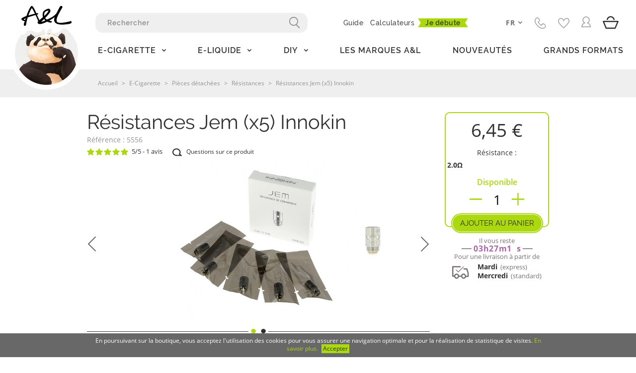

--- FILE ---
content_type: text/html; charset=utf-8
request_url: https://www.aromes-et-liquides.fr/resistances-cartos/5556-resistances-x5-pour-jem-par-innokin.html
body_size: 38776
content:
<!doctype html>
<html lang="fr">

  <head>
  
    <!-- Google Tag Manager -->
    <script>window.dataLayer = window.dataLayer || [];</script>
    <script type="text/javascript" src="https://www.aromes-et-liquides.fr/js/yumens/head.js"></script>
    <!-- End Google Tag Manager -->
  
  
    <script type="text/javascript">
    // Duration in milliseconds to wait while the Kameleoon application file is loaded
    var kameleoonLoadingTimeout = 1000;

    window.kameleoonQueue = window.kameleoonQueue || [];
    window.kameleoonStartLoadTime = new Date().getTime();
    if (! document.getElementById("kameleoonLoadingStyleSheet") && ! window.kameleoonDisplayPageTimeOut)
    {
        var kameleoonS = document.getElementsByTagName("script")[0];
        var kameleoonCc = "* { visibility: hidden !important; background-image: none !important; }";
        var kameleoonStn = document.createElement("style");
        kameleoonStn.type = "text/css";
        kameleoonStn.id = "kameleoonLoadingStyleSheet";
        if (kameleoonStn.styleSheet)
        {
            kameleoonStn.styleSheet.cssText = kameleoonCc;
        }
        else
        {
            kameleoonStn.appendChild(document.createTextNode(kameleoonCc));
        }
        kameleoonS.parentNode.insertBefore(kameleoonStn, kameleoonS);
        window.kameleoonDisplayPage = function(fromEngine)
        {
            if (!fromEngine)
            {
                window.kameleoonTimeout = true;
            }
            if (kameleoonStn.parentNode)
            {
                kameleoonStn.parentNode.removeChild(kameleoonStn);
            }
        };
        window.kameleoonDisplayPageTimeOut = window.setTimeout(window.kameleoonDisplayPage, kameleoonLoadingTimeout);
    }
</script>
<script type="text/javascript" src="//2wycki9bhh.kameleoon.io/engine.js" async="true" fetchpriority="high"></script>
  
    
      
  <meta charset="utf-8">


  <meta http-equiv="x-ua-compatible" content="ie=edge">



  <link rel="canonical" href="https://www.aromes-et-liquides.fr/resistances-cartos/5556-resistances-x5-pour-jem-par-innokin.html">

  <title>Résistance Jem Innokin : Votre lot de 5 coils pour cigarette électronique – A&amp;L</title>
   
  <link rel="alternate" hreflang="fr" href=https://www.aromes-et-liquides.fr/resistances-cartos/5556-resistances-x5-pour-jem-par-innokin.html>
      <link rel="alternate" hreflang="en" href=https://www.aromes-et-liquides.fr/en/coils-cartomisers/5556-jem-coils-x5-innokin.html>
    <link rel="alternate" hreflang="x-default" href=https://www.aromes-et-liquides.fr/resistances-cartos/5556-resistances-x5-pour-jem-par-innokin.html>
  <meta name="description" content="Un pack de 5 résistances pour le clearomiseur Jem par Innokin d&#039;une valeur de 1.6 ohm à utiliser entre 10 et 13.5 watts. Une vape serrée typée MTL parfaite !">
  <meta name="keywords" content="">
  <meta name="google-site-verification" content="yIQ6-xPDW-6LSjNteVh6UJc3GFhyILb5vQS-iEkajAs" />
    <link rel="manifest" href="https://www.aromes-et-liquides.fr/manifest.webmanifest">
        
  
  
  
  

  
      



  <meta name="viewport"
    content="width=device-width, minimum-scale=1.0, maximum-scale=1.0, initial-scale=1.0, user-scalable=no">



  <link rel="icon" type="image/vnd.microsoft.icon" href="/img/favicon.ico?1655886162">
  <link rel="shortcut icon" type="image/x-icon" href="/img/favicon.ico?1655886162">



      <link rel="stylesheet" href="/modules/ps_checkout/views/css/payments.css?version=4.4.1" type="text/css" media="all">
    <link rel="stylesheet" href="https://www.aromes-et-liquides.fr/themes/aetlv8mille72/assets/cache/theme-63bfec44.css" type="text/css" media="all">
  


<link rel="stylesheet" href="https://assets.aromes-et-liquides.fr/themes/aetlv8mille72/assets/css/theme.css?v=1768308956" type="text/css" media="all">






  

  <script type="text/javascript">
        var ASSearchUrl = "https:\/\/www.aromes-et-liquides.fr\/module\/pm_advancedsearch4\/advancedsearch4";
        var MONDIALRELAY_ADDRESS_OPC = false;
        var MONDIALRELAY_AJAX_CHECKOUT_URL = "https:\/\/www.aromes-et-liquides.fr\/module\/mondialrelay\/ajaxCheckout";
        var MONDIALRELAY_CARRIER_METHODS = [];
        var MONDIALRELAY_COUNTRY_ISO = "";
        var MONDIALRELAY_DISPLAY_MAP = "1";
        var MONDIALRELAY_ENSEIGNE = "F2BOGART";
        var MONDIALRELAY_LANG_ISO = "fr-FR";
        var MONDIALRELAY_NATIVE_RELAY_CARRIERS_IDS = [];
        var MONDIALRELAY_NO_SELECTION_ERROR = "Veuillez s\u00e9lectionner un Point Relais\u00ae.";
        var MONDIALRELAY_POSTCODE = "";
        var MONDIALRELAY_SAVE_RELAY_ERROR = "An unknown error has occurred; your selected Point Relais\u00ae could not be saved.\t";
        var MONDIALRELAY_SELECTED_RELAY_IDENTIFIER = null;
        var MONDIALRELAY_SELECTED_RELAY_INFOS = [];
        var SENSEFUEL_COUNTRY = 8;
        var SENSEFUEL_SHOP = 1;
        var as4_orderBySalesAsc = "Meilleures ventes en dernier";
        var as4_orderBySalesDesc = "Meilleures ventes en premier";
        var check_bellow = "Veuillez v\u00e9rifier ci-dessous:";
        var p_version = "1.7";
        var prestashop = {"cart":{"products":[],"totals":{"total":{"type":"total","label":"Total","amount":0,"value":"0,00\u00a0\u20ac"},"total_including_tax":{"type":"total","label":"Total TTC","amount":0,"value":"0,00\u00a0\u20ac"},"total_excluding_tax":{"type":"total","label":"Total HT :","amount":0,"value":"0,00\u00a0\u20ac"}},"subtotals":{"products":{"type":"products","label":"Sous-total","amount":0,"value":"0,00\u00a0\u20ac"},"discounts":null,"shipping":{"type":"shipping","label":"Livraison","amount":0,"value":"comprise"},"tax":null},"products_count":0,"summary_string":"0 articles","vouchers":{"allowed":1,"added":[]},"discounts":[],"minimalPurchase":0,"minimalPurchaseRequired":""},"currency":{"name":"Euro","iso_code":"EUR","iso_code_num":"978","sign":"\u20ac"},"customer":{"lastname":null,"firstname":null,"email":null,"birthday":null,"newsletter":null,"newsletter_date_add":null,"optin":null,"website":null,"company":null,"siret":null,"ape":null,"is_logged":false,"gender":{"type":null,"name":null},"addresses":[]},"language":{"name":"Fran\u00e7ais (French)","iso_code":"fr","locale":"fr-FR","language_code":"fr","is_rtl":"0","date_format_lite":"d\/m\/Y","date_format_full":"d\/m\/Y H:i:s","id":1},"page":{"title":"","canonical":null,"meta":{"title":"R\u00e9sistance Jem Innokin : Votre lot de 5 coils pour cigarette \u00e9lectronique \u2013 A&L","description":"Un pack de 5 r\u00e9sistances pour le clearomiseur Jem par Innokin d'une valeur de 1.6 ohm \u00e0 utiliser entre 10 et 13.5 watts. Une vape serr\u00e9e typ\u00e9e MTL parfaite !","keywords":"","robots":"index"},"page_name":"product","body_classes":{"lang-fr":true,"lang-rtl":false,"country-FR":true,"currency-EUR":true,"layout-full-width":true,"page-product":true,"tax-display-enabled":true,"product-id-5556":true,"product-R\u00e9sistances Jem (x5) Innokin":true,"product-id-category-27":true,"product-id-manufacturer-71":true,"product-id-supplier-60":true,"product-available-for-order":true},"admin_notifications":[]},"shop":{"name":"A&L : Ar\u00f4mes et Liquides","logo":"\/img\/boutique-fr-logo-15628467811.jpg","stores_icon":"\/img\/logo_stores.png","favicon":"\/img\/favicon.ico"},"urls":{"base_url":"https:\/\/www.aromes-et-liquides.fr\/","current_url":"https:\/\/www.aromes-et-liquides.fr\/resistances-cartos\/5556-resistances-x5-pour-jem-par-innokin.html","shop_domain_url":"https:\/\/www.aromes-et-liquides.fr","img_ps_url":"https:\/\/assets.aromes-et-liquides.fr\/img\/","img_cat_url":"https:\/\/assets.aromes-et-liquides.fr\/img\/c\/","img_lang_url":"https:\/\/assets.aromes-et-liquides.fr\/img\/l\/","img_prod_url":"https:\/\/assets.aromes-et-liquides.fr\/img\/p\/","img_manu_url":"https:\/\/assets.aromes-et-liquides.fr\/img\/m\/","img_sup_url":"https:\/\/assets.aromes-et-liquides.fr\/img\/su\/","img_ship_url":"https:\/\/assets.aromes-et-liquides.fr\/img\/s\/","img_store_url":"https:\/\/assets.aromes-et-liquides.fr\/img\/st\/","img_col_url":"https:\/\/assets.aromes-et-liquides.fr\/img\/co\/","img_url":"https:\/\/assets.aromes-et-liquides.fr\/themes\/aetlv8mille72\/assets\/img\/","css_url":"https:\/\/assets.aromes-et-liquides.fr\/themes\/aetlv8mille72\/assets\/css\/","js_url":"https:\/\/assets.aromes-et-liquides.fr\/themes\/aetlv8mille72\/assets\/js\/","pic_url":"https:\/\/assets.aromes-et-liquides.fr\/upload\/","pages":{"address":"https:\/\/www.aromes-et-liquides.fr\/adresse","addresses":"https:\/\/www.aromes-et-liquides.fr\/adresses","authentication":"https:\/\/www.aromes-et-liquides.fr\/connexion","cart":"https:\/\/www.aromes-et-liquides.fr\/panier","category":"https:\/\/www.aromes-et-liquides.fr\/index.php?controller=category","cms":"https:\/\/www.aromes-et-liquides.fr\/index.php?controller=cms","contact":"https:\/\/www.aromes-et-liquides.fr\/contactez-nous","discount":"https:\/\/www.aromes-et-liquides.fr\/reduction","guest_tracking":"https:\/\/www.aromes-et-liquides.fr\/suivi-commande-invite","history":"https:\/\/www.aromes-et-liquides.fr\/historique-commandes","identity":"https:\/\/www.aromes-et-liquides.fr\/identite","index":"https:\/\/www.aromes-et-liquides.fr\/","my_account":"https:\/\/www.aromes-et-liquides.fr\/mon-compte","order_confirmation":"https:\/\/www.aromes-et-liquides.fr\/confirmation-commande","order_detail":"https:\/\/www.aromes-et-liquides.fr\/index.php?controller=order-detail","order_follow":"https:\/\/www.aromes-et-liquides.fr\/suivi-commande","order":"https:\/\/www.aromes-et-liquides.fr\/commande","order_return":"https:\/\/www.aromes-et-liquides.fr\/index.php?controller=order-return","order_slip":"https:\/\/www.aromes-et-liquides.fr\/avoirs","pagenotfound":"https:\/\/www.aromes-et-liquides.fr\/page-introuvable","password":"https:\/\/www.aromes-et-liquides.fr\/recuperation-mot-de-passe","pdf_invoice":"https:\/\/www.aromes-et-liquides.fr\/index.php?controller=pdf-invoice","pdf_order_return":"https:\/\/www.aromes-et-liquides.fr\/index.php?controller=pdf-order-return","pdf_order_slip":"https:\/\/www.aromes-et-liquides.fr\/index.php?controller=pdf-order-slip","prices_drop":"https:\/\/www.aromes-et-liquides.fr\/promotions","product":"https:\/\/www.aromes-et-liquides.fr\/index.php?controller=product","search":"https:\/\/www.aromes-et-liquides.fr\/recherche","sitemap":"https:\/\/www.aromes-et-liquides.fr\/plan-du-site","stores":"https:\/\/www.aromes-et-liquides.fr\/magasins","supplier":"https:\/\/www.aromes-et-liquides.fr\/fournisseur","register":"https:\/\/www.aromes-et-liquides.fr\/connexion?create_account=1","order_login":"https:\/\/www.aromes-et-liquides.fr\/commande?login=1"},"alternative_langs":{"fr":"https:\/\/www.aromes-et-liquides.fr\/resistances-cartos\/5556-resistances-x5-pour-jem-par-innokin.html"},"alternate":{"no_en":false,"fr":"https:\/\/www.aromes-et-liquides.fr\/resistances-cartos\/5556-resistances-x5-pour-jem-par-innokin.html","en":"https:\/\/www.aromes-et-liquides.fr\/en\/coils-cartomisers\/5556-jem-coils-x5-innokin.html"},"theme_assets":"\/themes\/aetlv8mille72\/assets\/","actions":{"logout":"https:\/\/www.aromes-et-liquides.fr\/?mylogout="},"no_picture_image":{"bySize":{"cart_default":{"url":"https:\/\/assets.aromes-et-liquides.fr\/img\/p\/fr-default-cart_default.jpg","width":98,"height":98},"small_default":{"url":"https:\/\/assets.aromes-et-liquides.fr\/img\/p\/fr-default-small_default.jpg","width":98,"height":98},"medium_default":{"url":"https:\/\/assets.aromes-et-liquides.fr\/img\/p\/fr-default-medium_default.jpg","width":134,"height":134},"home_default":{"url":"https:\/\/assets.aromes-et-liquides.fr\/img\/p\/fr-default-home_default.jpg","width":300,"height":300},"large_default":{"url":"https:\/\/assets.aromes-et-liquides.fr\/img\/p\/fr-default-large_default.jpg","width":458,"height":458},"thickbox_default":{"url":"https:\/\/assets.aromes-et-liquides.fr\/img\/p\/fr-default-thickbox_default.jpg","width":800,"height":800}},"small":{"url":"https:\/\/assets.aromes-et-liquides.fr\/img\/p\/fr-default-cart_default.jpg","width":98,"height":98},"medium":{"url":"https:\/\/assets.aromes-et-liquides.fr\/img\/p\/fr-default-home_default.jpg","width":300,"height":300},"large":{"url":"https:\/\/assets.aromes-et-liquides.fr\/img\/p\/fr-default-thickbox_default.jpg","width":800,"height":800},"legend":""}},"configuration":{"display_taxes_label":true,"display_prices_tax_incl":true,"is_catalog":false,"show_prices":true,"opt_in":{"partner":true},"quantity_discount":{"type":"discount","label":"Remise"},"voucher_enabled":1,"return_enabled":0},"field_required":[],"breadcrumb":{"links":[{"title":"Accueil","url":"https:\/\/www.aromes-et-liquides.fr\/"},{"title":"E-Cigarette","url":"https:\/\/www.aromes-et-liquides.fr\/15-materiel-e-cig"},{"title":"Pi\u00e8ces d\u00e9tach\u00e9es","url":"https:\/\/www.aromes-et-liquides.fr\/671-pieces-detachees"},{"title":"R\u00e9sistances","url":"https:\/\/www.aromes-et-liquides.fr\/27-resistances-cartos"},{"title":"R\u00e9sistances Jem (x5) Innokin","url":"https:\/\/www.aromes-et-liquides.fr\/resistances-cartos\/5556-resistances-x5-pour-jem-par-innokin.html"}],"count":5},"link":{"protocol_link":"https:\/\/","protocol_content":"https:\/\/"},"ronylink":{"protocol_link":null,"protocol_content":null},"time":1769427152,"static_token":"b4ab36e7c3d8e59709f24233510b51c3","token":"678fc03e6932bdf15625a21d146b28de","versioning":1768308956,"versioningjs":1769419003};
        var probance_wt = {"id":null,"wt_token":"CK911xcmninvoQn","id_type":"email","id_product":"5556","api_url":"t4.my-probance.one","customer_prefix":"","product_prefix":"","debug":"0"};
        var ps_checkout3dsEnabled = true;
        var ps_checkoutApplePayUrl = "https:\/\/www.aromes-et-liquides.fr\/module\/ps_checkout\/applepay?token=b4ab36e7c3d8e59709f24233510b51c3";
        var ps_checkoutAutoRenderDisabled = false;
        var ps_checkoutCancelUrl = "https:\/\/www.aromes-et-liquides.fr\/module\/ps_checkout\/cancel?token=b4ab36e7c3d8e59709f24233510b51c3";
        var ps_checkoutCardBrands = ["MASTERCARD","VISA","AMEX","CB_NATIONALE"];
        var ps_checkoutCardFundingSourceImg = "\/modules\/ps_checkout\/views\/img\/payment-cards.png";
        var ps_checkoutCardLogos = {"AMEX":"\/modules\/ps_checkout\/views\/img\/amex.svg","CB_NATIONALE":"\/modules\/ps_checkout\/views\/img\/cb.svg","DINERS":"\/modules\/ps_checkout\/views\/img\/diners.svg","DISCOVER":"\/modules\/ps_checkout\/views\/img\/discover.svg","JCB":"\/modules\/ps_checkout\/views\/img\/jcb.svg","MAESTRO":"\/modules\/ps_checkout\/views\/img\/maestro.svg","MASTERCARD":"\/modules\/ps_checkout\/views\/img\/mastercard.svg","UNIONPAY":"\/modules\/ps_checkout\/views\/img\/unionpay.svg","VISA":"\/modules\/ps_checkout\/views\/img\/visa.svg"};
        var ps_checkoutCartProductCount = 0;
        var ps_checkoutCheckUrl = "https:\/\/www.aromes-et-liquides.fr\/module\/ps_checkout\/check?token=b4ab36e7c3d8e59709f24233510b51c3";
        var ps_checkoutCheckoutTranslations = {"checkout.go.back.link.title":"Retourner au tunnel de commande","checkout.go.back.label":"Tunnel de commande","checkout.card.payment":"Paiement par carte","checkout.page.heading":"R\u00e9sum\u00e9 de commande","checkout.cart.empty":"Votre panier d'achat est vide.","checkout.page.subheading.card":"Carte","checkout.page.subheading.paypal":"PayPal","checkout.payment.by.card":"Vous avez choisi de payer par carte.","checkout.payment.by.paypal":"Vous avez choisi de payer par PayPal.","checkout.order.summary":"Voici un r\u00e9sum\u00e9 de votre commande :","checkout.order.amount.total":"Le montant total de votre panier est de","checkout.order.included.tax":"(TTC)","checkout.order.confirm.label":"Veuillez finaliser votre commande en cliquant sur &quot;Je valide ma commande&quot;","paypal.hosted-fields.label.card-name":"Nom du titulaire de la carte","paypal.hosted-fields.placeholder.card-name":"Nom du titulaire de la carte","paypal.hosted-fields.label.card-number":"Num\u00e9ro de carte","paypal.hosted-fields.placeholder.card-number":"Num\u00e9ro de carte","paypal.hosted-fields.label.expiration-date":"Date d'expiration","paypal.hosted-fields.placeholder.expiration-date":"MM\/YY","paypal.hosted-fields.label.cvv":"Code de s\u00e9curit\u00e9","paypal.hosted-fields.placeholder.cvv":"XXX","payment-method-logos.title":"Paiement 100% s\u00e9curis\u00e9","express-button.cart.separator":"ou","express-button.checkout.express-checkout":"Achat rapide","error.paypal-sdk":"L'instance du PayPal JavaScript SDK est manquante","error.google-pay-sdk":"L'instance du Google Pay Javascript SDK est manquante","error.google-pay.transaction-info":"Une erreur est survenue lors de la r\u00e9cup\u00e9ration des informations sur la transaction Google Pay","error.apple-pay-sdk":"L'instance du Apple Pay Javascript SDK est manquante","error.apple-pay.payment-request":"Une erreur est survenue lors de la r\u00e9cup\u00e9ration des informations sur la transaction Apple Pay","checkout.payment.others.link.label":"Autres moyens de paiement","checkout.payment.others.confirm.button.label":"Je valide ma commande","checkout.form.error.label":"Une erreur s'est produite lors du paiement. Veuillez r\u00e9essayer ou contacter le support.","loader-component.label.header":"Merci pour votre achat !","loader-component.label.body":"Veuillez patienter, nous traitons votre paiement","loader-component.label.body.longer":"Veuillez patienter, cela prend un peu plus de temps...","error.paypal-sdk.contingency.cancel":"Authentification du titulaire de carte annul\u00e9e, veuillez choisir un autre moyen de paiement ou essayez de nouveau.","error.paypal-sdk.contingency.error":"Une erreur est survenue lors de l'authentification du titulaire de la carte, veuillez choisir un autre moyen de paiement ou essayez de nouveau.","error.paypal-sdk.contingency.failure":"Echec de l'authentification du titulaire de la carte, veuillez choisir un autre moyen de paiement ou essayez de nouveau.","error.paypal-sdk.contingency.unknown":"L'identit\u00e9 du titulaire de la carte n'a pas pu \u00eatre v\u00e9rifi\u00e9e, veuillez choisir un autre moyen de paiement ou essayez de nouveau.","ok":"Ok","cancel":"Annuler","checkout.payment.token.delete.modal.header":"Voulez-vous supprimer cette m\u00e9thode de paiement ?","checkout.payment.token.delete.modal.content":"Cette m\u00e9thode de paiement sera supprim\u00e9e de votre compte :","checkout.payment.token.delete.modal.confirm-button":"Supprimer cette m\u00e9thode de paiement","checkout.payment.loader.processing-request":"Veuillez patienter, nous traitons votre demande...","APPLE_PAY_MERCHANT_SESSION_VALIDATION_ERROR":"Nous ne pouvons pas traiter votre paiement Apple Pay pour le moment. Cela peut \u00eatre d\u00fb \u00e0 un probl\u00e8me de v\u00e9rification de la configuration du paiement pour ce site. Veuillez r\u00e9essayer plus tard ou choisir un autre moyen de paiement.","APPROVE_APPLE_PAY_VALIDATION_ERROR":"Un probl\u00e8me est survenu lors du traitement de votre paiement Apple Pay. Veuillez v\u00e9rifier les d\u00e9tails de votre commande et r\u00e9essayer, ou utilisez un autre mode de paiement."};
        var ps_checkoutCheckoutUrl = "https:\/\/www.aromes-et-liquides.fr\/commande";
        var ps_checkoutConfirmUrl = "https:\/\/www.aromes-et-liquides.fr\/confirmation-commande";
        var ps_checkoutCreateUrl = "https:\/\/www.aromes-et-liquides.fr\/module\/ps_checkout\/create?token=b4ab36e7c3d8e59709f24233510b51c3";
        var ps_checkoutCspNonce = "";
        var ps_checkoutCustomMarks = [];
        var ps_checkoutExpressCheckoutCartEnabled = false;
        var ps_checkoutExpressCheckoutOrderEnabled = false;
        var ps_checkoutExpressCheckoutProductEnabled = false;
        var ps_checkoutExpressCheckoutSelected = false;
        var ps_checkoutExpressCheckoutUrl = "https:\/\/www.aromes-et-liquides.fr\/module\/ps_checkout\/ExpressCheckout?token=b4ab36e7c3d8e59709f24233510b51c3";
        var ps_checkoutFundingSource = "paypal";
        var ps_checkoutFundingSourcesSorted = ["paypal"];
        var ps_checkoutGooglePayUrl = "https:\/\/www.aromes-et-liquides.fr\/module\/ps_checkout\/googlepay?token=b4ab36e7c3d8e59709f24233510b51c3";
        var ps_checkoutHostedFieldsContingencies = "SCA_WHEN_REQUIRED";
        var ps_checkoutHostedFieldsEnabled = false;
        var ps_checkoutHostedFieldsSelected = false;
        var ps_checkoutIconsPath = "\/modules\/ps_checkout\/views\/img\/icons\/";
        var ps_checkoutLanguageIsoCode = "fr";
        var ps_checkoutLoaderImage = "\/modules\/ps_checkout\/views\/img\/loader.svg";
        var ps_checkoutPartnerAttributionId = "PrestaShop_Cart_PSXO_PSDownload";
        var ps_checkoutPayLaterCartPageButtonEnabled = false;
        var ps_checkoutPayLaterCategoryPageBannerEnabled = false;
        var ps_checkoutPayLaterHomePageBannerEnabled = false;
        var ps_checkoutPayLaterOrderPageBannerEnabled = false;
        var ps_checkoutPayLaterOrderPageButtonEnabled = false;
        var ps_checkoutPayLaterOrderPageMessageEnabled = false;
        var ps_checkoutPayLaterProductPageBannerEnabled = false;
        var ps_checkoutPayLaterProductPageButtonEnabled = false;
        var ps_checkoutPayLaterProductPageMessageEnabled = false;
        var ps_checkoutPayPalButtonConfiguration = {"shape":"pill","label":"pay","color":"gold"};
        var ps_checkoutPayPalEnvironment = "LIVE";
        var ps_checkoutPayPalOrderId = "";
        var ps_checkoutPayPalSdkConfig = {"clientId":"AXjYFXWyb4xJCErTUDiFkzL0Ulnn-bMm4fal4G-1nQXQ1ZQxp06fOuE7naKUXGkq2TZpYSiI9xXbs4eo","merchantId":"8J34V2ZSK8RQG","currency":"EUR","intent":"capture","commit":"false","vault":"false","integrationDate":"2022-14-06","dataPartnerAttributionId":"PrestaShop_Cart_PSXO_PSDownload","dataCspNonce":"","dataEnable3ds":"true","disableFunding":"bancontact,blik,card,eps,giropay,ideal,mybank,p24,paylater","components":"marks,funding-eligibility"};
        var ps_checkoutPayWithTranslations = {"paypal":"Payer avec un compte PayPal"};
        var ps_checkoutPaymentMethodLogosTitleImg = "\/modules\/ps_checkout\/views\/img\/lock_checkout.svg";
        var ps_checkoutPaymentUrl = "https:\/\/www.aromes-et-liquides.fr\/module\/ps_checkout\/payment?token=b4ab36e7c3d8e59709f24233510b51c3";
        var ps_checkoutRenderPaymentMethodLogos = true;
        var ps_checkoutValidateUrl = "https:\/\/www.aromes-et-liquides.fr\/module\/ps_checkout\/validate?token=b4ab36e7c3d8e59709f24233510b51c3";
        var ps_checkoutVaultUrl = "https:\/\/www.aromes-et-liquides.fr\/module\/ps_checkout\/vault?token=b4ab36e7c3d8e59709f24233510b51c3";
        var ps_checkoutVersion = "4.4.1";
        var re_size = "1";
        var re_theme = "1";
        var re_version = "2";
        var rony_captcha_activ = "1";
        var rony_register_on = true;
        var site_key = "6Lfcfh8cAAAAANiPCVepXyBOoGCJmPKYSDPGA6tC";
        var there_is1 = "Il y a 1 erreur";
        var validate_first = "Je ne suis pas un robot, puis cliquez \u00e0 nouveau sur vous abonner";
        var whitelist_m = false;
        var whitelisted = false;
        var wrong_captcha = "Captcha faux.";
      </script>
  <script type="text/javascript" src="https://www.aromes-et-liquides.fr/themes/core.js"></script>
  <script defer charset="utf-8" src="https://widgets.rr.skeepers.io/product/3b4508dd-6778-e3b4-bde4-59296a1bac4f/99dce202-2ca9-4b26-a66a-4a897a32d7e6.js"></script>
                             <script src="//t4.my-probance.one/webtrax/rsc/aromesetliquides.js"></script>

      
            <script type="text/javascript" src="https://player.vimeo.com/api/player.js"></script>
  
      
  
  <script type="text/javascript" src="https://assets.aromes-et-liquides.fr/themes/aetlv8mille72/assets/js/theme.js?v=1769419003"></script>
    
  
  
    
  



  

    <script type="text/javascript">
        //<![CDATA[
        var baseDir = 'https://www.aromes-et-liquides.fr/';
        //]]>
    </script>

<script type="text/javascript">
        (function () {
            var sf = document.createElement('script');
            sf.type = 'text/javascript';
            sf.src = "https://tag.search.sensefuel.live/tag/6b68478b-0d81-42b8-a2f1-d474d59ce7ec/tagp.js";
            document.head.insertBefore(sf, document.head.firstChild);
        })();
    </script>


    
  <meta property="og:type" content="product">
  <meta property="og:url" content="https://www.aromes-et-liquides.fr/resistances-cartos/5556-resistances-x5-pour-jem-par-innokin.html">
  <meta property="og:title" content="Résistance Jem Innokin : Votre lot de 5 coils pour cigarette électronique – A&amp;L">
  <meta property="og:site_name" content="A&amp;L : Arômes et Liquides">
  <meta property="og:description" content="Un pack de 5 résistances pour le clearomiseur Jem par Innokin d&#039;une valeur de 1.6 ohm à utiliser entre 10 et 13.5 watts. Une vape serrée typée MTL parfaite !">
  <meta property="og:image" content="https://assets.aromes-et-liquides.fr/33039-thickbox_default/resistances-x5-pour-jem-par-innokin.jpg">
      <meta property="product:pretax_price:amount" content="5.375">
    <meta property="product:pretax_price:currency" content="EUR">
    <meta property="product:price:amount" content="6.45">
    <meta property="product:price:currency" content="EUR">
      <meta property="product:weight:value" content="0.202000">
  <meta property="product:weight:units" content="kg">
  
    
      <!-- Google tag (gtag.js) -->
      <!-- <script async src="https://www.googletagmanager.com/gtag/js?id=G-ZH1623GYSB"></script>
      <script>
        window.dataLayer = window.dataLayer || [];
        function gtag(){dataLayer.push(arguments);}
        gtag('js', new Date());
        gtag('config', 'G-ZH1623GYSB');
      </script> -->
    
  </head>

  <body id="product" class="lang-fr country-fr currency-eur layout-full-width page-product tax-display-enabled product-id-5556 product-resistances-jem-x5-innokin product-id-category-27 product-id-manufacturer-71 product-id-supplier-60 product-available-for-order">

    
      <!-- Google Tag Manager (noscript) -->
      <noscript><iframe src="https://www.googletagmanager.com/ns.html?id=GTM-TPFT4SQV"
      height="0" width="0" style="display:none;visibility:hidden"></iframe></noscript>
      <!-- End Google Tag Manager (noscript) -->
    

    
      
    

    
          

    <header id="header">
      
        


  



 


<div class="container--large">

  <div class="header-wrapper">  

        <a class="header-logo" href="https://www.aromes-et-liquides.fr/">
      <i class="icon-logo-aetl"></i>
      <div class="logo-panda"></div>
    </a>

        <div class="header-content">

        <div class="header-nav-main">
                     
 








<nav class="menu">
    
                <ul class="level0" data-depth="0">
                                      
                                                  
            
            <li class="nav-item  category-15" data-first="E">
              
                                                                                  
                  <a
      class="nav-link liencategory-15"
      href="https://www.aromes-et-liquides.fr/15-materiel-e-cig" data-depth="0"
          >
      
  
        <span>E-Cigarette</span>
    </a>
      
                                                                  

                            <div class="sub-menu sm-level0" >

                                
                                  
                <ul class="level1" data-depth="1">
                                      
                                                  
            
            <li class="nav-item  category-21" data-first="K">
              
                                                                                  
                  <a
      class="nav-link dropdown-submenu liencategory-21"
      href="https://www.aromes-et-liquides.fr/21-kits-complets" data-depth="1"
          >
      
  
        <span>Kits e-cigarette</span>
    </a>
      
                                                                  

                          </li>

                        
            
                        
                        
                        
                        
                              
                                                  
            
            <li class="nav-item  category-418" data-first="P">
              
                                                                                                        
              <button
      class="nav-link dropdown-submenu liencategory-418"
      data-depth="1"
      onclick="location.href='https://www.aromes-et-liquides.fr/418-packs-e-cigarette-complets'"
      type="button"
    >
      
  
        <span>Packs découverte</span>
    </button>
  
                                                                    

                          </li>

                        
            
                        
                        
                        
                        
                              
                                                  
            
            <li class="nav-item  category-24" data-first="B">
              
                                                                                  
                  <a
      class="nav-link dropdown-submenu liencategory-24"
      href="https://www.aromes-et-liquides.fr/24-mods-boxs-electroniques" data-depth="1"
          >
      
  
        <span>Batteries &amp; Boxs</span>
    </a>
      
                                                                  

                          </li>

                        
            
                        
                        
                        
                        
                              
                                                  
            
            <li class="nav-item  category-556" data-first="P">
              
                                                                                  
                  <a
      class="nav-link dropdown-submenu liencategory-556"
      href="https://www.aromes-et-liquides.fr/556-podmods" data-depth="1"
          >
      
  
        <span>Podmods</span>
    </a>
      
                                                                  

                          </li>

                        
            
                        
                        
                        
                        
                              
                                                  
            
            <li class="nav-item  category-17" data-first="C">
              
                                                                                  
                  <a
      class="nav-link dropdown-submenu liencategory-17"
      href="https://www.aromes-et-liquides.fr/17-clearomiseurs-cartomiseurs" data-depth="1"
          >
      
  
        <span>Clearomiseurs</span>
    </a>
      
                                                                  

                          </li>

                        
            
                        
                        
                        
                        
                              
                                                  
            
            <li class="nav-item  category-1173" data-first="P">
              
                                                                                                        
              <button
      class="nav-link dropdown-submenu liencategory-1173"
      data-depth="1"
      onclick="location.href='https://www.aromes-et-liquides.fr/1173-puffs'"
      type="button"
    >
      
  
        <span>Puffs Rechargeables</span>
    </button>
  
                                                                    

                          </li>

                        
            
                        
                        
                        
                        
                              
                                                  
            
            <li class="nav-item  category-671" data-first="P">
              
                                                                                                        
              <button
      class="nav-link dropdown-submenu liencategory-671"
      data-depth="1"
      onclick="location.href='https://www.aromes-et-liquides.fr/671-pieces-detachees'"
      type="button"
    >
      
  
        <span>Pièces détachées</span>
    </button>
  
                                                                    

                            <div class="sub-menu sm-level1" >

                                
                                  
                <ul class="level2" data-depth="2">
                                      
                                                  
            
            <li class="nav-item  category-1177" data-first="C">
              
                                                                                                        
              <button
      class="nav-link liencategory-1177"
      data-depth="2"
      onclick="location.href='https://www.aromes-et-liquides.fr/1177-cartouches-pods'"
      type="button"
    >
      
  
        <span>Cartouches Pods</span>
    </button>
  
                                                                    

                          </li>

                        
            
                        
                        
                        
                        
                              
                                                  
            
            <li class="nav-item  category-27" data-first="R">
              
                                                                                  
                  <a
      class="nav-link liencategory-27"
      href="https://www.aromes-et-liquides.fr/27-resistances-cartos" data-depth="2"
          >
      
  
        <span>Résistances</span>
    </a>
      
                                                                  

                          </li>

                        
            
                        
                        
                        
                        
                              
                                                  
            
            <li class="nav-item  category-18" data-first="C">
              
                                                                                  
                  <a
      class="nav-link liencategory-18"
      href="https://www.aromes-et-liquides.fr/18-chargeurs-accus" data-depth="2"
          >
      
  
        <span>Chargeurs &amp; Accus</span>
    </a>
      
                                                                  

                          </li>

                        
            
                        
                        
                        
                        
                              
                                                  
            
            <li class="nav-item  category-69" data-first="P">
              
                                                                                  
                  <a
      class="nav-link liencategory-69"
      href="https://www.aromes-et-liquides.fr/69-pieces-detachees" data-depth="2"
          >
      
  
        <span>Pyrex</span>
    </a>
      
                                                                  

                          </li>

                        
            
                        
                        
                        
                        
                              
                                                  
            
            <li class="nav-item  category-16" data-first="D">
              
                                                                                  
                  <a
      class="nav-link liencategory-16"
      href="https://www.aromes-et-liquides.fr/16-drip-tip" data-depth="2"
          >
      
  
        <span>Drip-Tip</span>
    </a>
      
                                                                  

                          </li>

                        
            
                        
                        
                        
                        
                              
                                                  
            
            <li class="nav-item  category-29" data-first="A">
              
                                                                                  
                    <button type="button"
    class="nav-link liencategory-29"
     onclick="location.href='https://www.aromes-et-liquides.fr/29-accessoires-pour-e-cig'"  data-depth="2"
    >
      
  
        <span>Accessoires</span>
    </button>
      
                                                                  

                          </li>

                        
            
                        
                        
                        
                        
                              
                                                  
            
            <li class="nav-item  category-51" data-first="G">
              
                                                                                                        
              <button
      class="nav-link liencategory-51"
      data-depth="2"
      onclick="location.href='https://www.aromes-et-liquides.fr/51-goodies'"
      type="button"
    >
      
  
        <span>Goodies A&amp;L</span>
    </button>
  
                                                                    

                          </li>

                        
            
                        
                        
                        
                        
        
         
      </ul>
    
                
              </div>
                          </li>

                        
            
                        
                        
                        
                        
                              
                                                  
            
            <li class="nav-item  category-674" data-first="L">
              
                                                                                                        
              <button
      class="nav-link dropdown-submenu liencategory-674"
      data-depth="1"
      onclick="location.href='https://www.aromes-et-liquides.fr/674-le-coins-des-experts'"
      type="button"
    >
      
  
        <span>Le coin des experts</span>
    </button>
  
                                                                    

                            <div class="sub-menu sm-level1" >

                                
                                  
                <ul class="level2" data-depth="2">
                                      
                                                  
            
            <li class="nav-item  category-58" data-first="A">
              
                                                                                  
                  <a
      class="nav-link liencategory-58"
      href="https://www.aromes-et-liquides.fr/58-atomiseurs" data-depth="2"
          >
      
  
        <span>Atomiseurs</span>
    </a>
      
                                                                  

                          </li>

                        
            
                        
                        
                        
                        
                              
                                                  
            
            <li class="nav-item  category-157" data-first="D">
              
                                                                                  
                  <a
      class="nav-link liencategory-157"
      href="https://www.aromes-et-liquides.fr/157-drippers" data-depth="2"
          >
      
  
        <span>Drippers</span>
    </a>
      
                                                                  

                          </li>

                        
            
                        
                        
                        
                        
                              
                                                  
            
            <li class="nav-item  category-208" data-first="B">
              
                                                                                  
                  <a
      class="nav-link liencategory-208"
      href="https://www.aromes-et-liquides.fr/208-bottom-feeder" data-depth="2"
          >
      
  
        <span>Bottom Feeder</span>
    </a>
      
                                                                  

                          </li>

                        
            
                        
                        
                        
                        
                              
                                                  
            
            <li class="nav-item  category-57" data-first="C">
              
                                                                                  
                    <button type="button"
    class="nav-link liencategory-57"
     onclick="location.href='https://www.aromes-et-liquides.fr/57-consommables'"  data-depth="2"
    >
      
  
        <span>Consommables</span>
    </button>
      
                                                                  

                            <div class="sub-menu sm-level2" >

                                
                                  
                <ul class="level3" data-depth="3">
                                      
                                                  
            
            <li class="nav-item  category-120" data-first="F">
              
                                                                                                        
              <button
      class="nav-link liencategory-120"
      data-depth="3"
      onclick="location.href='https://www.aromes-et-liquides.fr/120-fils'"
      type="button"
    >
      
  
        <span>Fils</span>
    </button>
  
                                                                    

                          </li>

                        
            
                        
                        
                        
                        
                              
                                                  
            
            <li class="nav-item  category-158" data-first="F">
              
                                                                                                        
              <button
      class="nav-link liencategory-158"
      data-depth="3"
      onclick="location.href='https://www.aromes-et-liquides.fr/158-fibres-et-cotons'"
      type="button"
    >
      
  
        <span>Fibres et Cotons</span>
    </button>
  
                                                                    

                          </li>

                        
            
                        
                        
                        
                        
        
         
      </ul>
    
                
              </div>
                          </li>

                        
            
                        
                        
                        
                        
                              
                                                  
            
            <li class="nav-item  category-119" data-first="O">
              
                                                                                  
                    <button type="button"
    class="nav-link liencategory-119"
     onclick="location.href='https://www.aromes-et-liquides.fr/119-outils'"  data-depth="2"
    >
      
  
        <span>Outils</span>
    </button>
      
                                                                  

                          </li>

                        
            
                        
                        
                        
                        
        
         
      </ul>
    
                
              </div>
                          </li>

                        
            
                         
              <li class="nav-item category-cms-1">
                <div class="sub-menu sm-level1">
                  <ul class="level2" data-depth="2">
                      <li class="nav-item category-85"><button type="button" onclick="location.href='https://www.aromes-et-liquides.fr/85-espace-debutants'"><div><span class="big"><strong>Je</strong> d&eacute;bute</span><span>avec la cigarette &eacute;lectronique</span></div></button></li>
                      <li class="nav-item cms-category-2"><a href="https://www.aromes-et-liquides.fr/15-materiel-e-cig"><div><span class="big"><strong>Tout</strong> savoir</span><span>sur la cigarette &eacute;lectronique</span></div></a></li>
                      <li class="nav-item category-677"><a href="https://www.aromes-et-liquides.fr/677-choisissez-votre-e-cigarette"><div><span class="big"><strong>Bien</strong> choisir</span><span>sa cigarette &eacute;lectronique</span></div></a></li>
                      <li class="nav-item page-114"><button type="button" onclick="location.href='https://www.aromes-et-liquides.fr/page/114-idees-cadeaux'"><div><span class="big"><strong>Id&eacute;es</strong> cadeaux</span><span>pour tous types de vapoteurs</span></div></button></li>
                  </ul>
                </div>
              </li>
            
                        
                        
                        
        
         
      </ul>
    
                
              </div>
                          </li>

                        
            
                        
                        
                        
                        
                              
                                                  
            
            <li class="nav-item  category-35" data-first="E">
              
                                                                                  
                  <a
      class="nav-link liencategory-35"
      href="https://www.aromes-et-liquides.fr/35-acheter-e-liquide" data-depth="0"
          >
      
  
        <span>E-liquide</span>
    </a>
      
                                                                  

                            <div class="sub-menu sm-level0" >

                                
                                  
                <ul class="level1" data-depth="1">
                                      
                                                  
            
            <li class="nav-item  category-104" data-first="F">
              
                                                                                                        
              <button
      class="nav-link dropdown-submenu liencategory-104"
      data-depth="1"
      onclick="location.href='https://www.aromes-et-liquides.fr/104-e-liquides-fruites'"
      type="button"
    >
      
  
        <span>Fruités</span>
    </button>
  
                                                                    

                            <div class="sub-menu sm-level1" >

                                
                                  
                <ul class="level2" data-depth="2">
                                                            
         
      </ul>
    
                
              </div>
                          </li>

                        
            
                        
                        
                        
                        
                              
                                                  
            
            <li class="nav-item  category-1300" data-first="F">
              
                                                                                                        
              <button
      class="nav-link dropdown-submenu liencategory-1300"
      data-depth="1"
      onclick="location.href='https://www.aromes-et-liquides.fr/1300-e-liquides-frais'"
      type="button"
    >
      
  
        <span>Frais</span>
    </button>
  
                                                                    

                          </li>

                        
            
                        
                        
                        
                        
                              
                                                  
            
            <li class="nav-item  category-100" data-first="M">
              
                                                                                                        
              <button
      class="nav-link dropdown-submenu liencategory-100"
      data-depth="1"
      onclick="location.href='https://www.aromes-et-liquides.fr/100-e-liquides-menthes'"
      type="button"
    >
      
  
        <span>Menthes</span>
    </button>
  
                                                                    

                          </li>

                        
            
                        
                        
                        
                        
                              
                                                  
            
            <li class="nav-item  category-101" data-first="C">
              
                                                                                                        
              <button
      class="nav-link dropdown-submenu liencategory-101"
      data-depth="1"
      onclick="location.href='https://www.aromes-et-liquides.fr/101-e-liquides-tabacs'"
      type="button"
    >
      
  
        <span>Classics</span>
    </button>
  
                                                                    

                          </li>

                        
            
                        
                        
                        
                        
                              
                                                  
            
            <li class="nav-item  category-102" data-first="D">
              
                                                                                                        
              <button
      class="nav-link dropdown-submenu liencategory-102"
      data-depth="1"
      onclick="location.href='https://www.aromes-et-liquides.fr/102-e-liquides-gourmands'"
      type="button"
    >
      
  
        <span>Desserts</span>
    </button>
  
                                                                    

                          </li>

                        
            
                        
                        
                        
                        
                              
                                                  
            
            <li class="nav-item  category-103" data-first="B">
              
                                                                                                        
              <button
      class="nav-link dropdown-submenu liencategory-103"
      data-depth="1"
      onclick="location.href='https://www.aromes-et-liquides.fr/103-e-liquides-boissons'"
      type="button"
    >
      
  
        <span>Boissons</span>
    </button>
  
                                                                    

                          </li>

                        
            
                        
                        
                        
                        
                              
                                                  
            
            <li class="nav-item  category-686" data-first="E">
              
                                                                                                        
              <button
      class="nav-link dropdown-submenu liencategory-686"
      data-depth="1"
      onclick="location.href='https://www.aromes-et-liquides.fr/686-e-liquides-par-types'"
      type="button"
    >
      
  
        <span>E-liquides par types</span>
    </button>
  
                                                                    

                            <div class="sub-menu sm-level1" >

                                
                                  
                <ul class="level2" data-depth="2">
                                      
                                                  
            
            <li class="nav-item  category-692" data-first="E">
              
                                                                                                        
              <button
      class="nav-link liencategory-692"
      data-depth="2"
      onclick="location.href='https://www.aromes-et-liquides.fr/692-e-liquides-10ml'"
      type="button"
    >
      
  
        <span>E-liquides 10ml</span>
    </button>
  
                                                                    

                          </li>

                        
            
                        
                        
                        
                        
                              
                                                  
            
            <li class="nav-item  category-562" data-first="">
              
                                                                                                        
              <button
      class="nav-link liencategory-562"
      data-depth="2"
      onclick="location.href='https://www.aromes-et-liquides.fr/562-e-liquides-a-booster'"
      type="button"
    >
      
  
        <span>à booster</span>
    </button>
  
                                                                    

                          </li>

                        
            
                        
                        
                        
                        
                              
                                                  
            
            <li class="nav-item  category-695" data-first="S">
              
                                                                                                        
              <button
      class="nav-link liencategory-695"
      data-depth="2"
      onclick="location.href='https://www.aromes-et-liquides.fr/695-sels-de-nicotine'"
      type="button"
    >
      
  
        <span>Sels de nicotine</span>
    </button>
  
                                                                    

                          </li>

                        
            
                        
                        
                        
                        
                              
                                                  
            
            <li class="nav-item  category-382" data-first="C">
              
                                                                                                        
              <button
      class="nav-link liencategory-382"
      data-depth="2"
      onclick="location.href='https://www.aromes-et-liquides.fr/382-e-liquides-cbd'"
      type="button"
    >
      
  
        <span>CBD</span>
    </button>
  
                                                                    

                          </li>

                        
            
                        
                        
                        
                        
                              
                                                  
            
            <li class="nav-item  category-1148" data-first="g">
              
                                                                                                        
              <button
      class="nav-link liencategory-1148"
      data-depth="2"
      onclick="location.href='https://www.aromes-et-liquides.fr/1148-foire-aux-e-liquides'"
      type="button"
    >
      
  
        <span>grands formats</span>
    </button>
  
                                                                    

                          </li>

                        
            
                        
                        
                        
                        
        
         
      </ul>
    
                
              </div>
                          </li>

                        
            
                        
                                      <li class="sep-menu"></li>
            
                        
                        
                              
                                                  
            
            <li class="nav-item  category-689" data-first="E">
              
                                                                                                        
              <button
      class="nav-link dropdown-submenu liencategory-689"
      data-depth="1"
      onclick=""
      type="button"
    >
      
  
        <span>E-liquides par marques</span>
    </button>
  
                                                                    

                            <div class="sub-menu sm-level1" >

                                                  <div class="tri-alpha">
                    <span data-lettre="A">A</span>
                    <span data-lettre="B">B</span>
                    <span data-lettre="C">C</span>
                    <span data-lettre="D">D</span>
                    <span data-lettre="E">E</span>
                    <span data-lettre="F">F</span>
                    <span data-lettre="G">G</span>
                    <span data-lettre="H">H</span>
                    <span data-lettre="I">I</span>
                    <span data-lettre="J">J</span>
                    <span data-lettre="K">K</span>
                    <span data-lettre="L">L</span>
                    <span data-lettre="M">M</span>
                    <span data-lettre="N">N</span>
                    <span data-lettre="O">O</span>
                    <span data-lettre="P">P</span>
                    <span data-lettre="Q">Q</span>
                    <span data-lettre="R">R</span>
                    <span data-lettre="S">S</span>
                    <span data-lettre="T">T</span>
                    <span data-lettre="U">U</span>
                    <span data-lettre="V">V</span>
                    <span data-lettre="W">W</span>
                    <span data-lettre="X">X</span>
                    <span data-lettre="Y">Y</span>
                    <span data-lettre="Z">Z</span>
                    <span data-lettre="0-9">0-9</span>
                  </div>
                
                                  
                <ul class="level2" data-depth="2">
                                      
                                                  
                                          <li class="nav-item item-letter" data-letter="A">A</li>
                                          
            <li class="nav-item  category-746" data-first="A">
              
                                                                                                        
              <button
      class="nav-link liencategory-746 no-before"
      data-depth="2"
      onclick="location.href='https://www.aromes-et-liquides.fr/746-e-liquide-al'"
      type="button"
    >
      
            <span class="before" style="background-image:url(https://assets.aromes-et-liquides.fr/img/c/746-0_thumb.jpg);"></span>
      
        <span>A&amp;L</span>
    </button>
  
                                                                    

                          </li>

                        
            
                        
                        
                        
                        
                              
                                                  
                                      
            <li class="nav-item  category-1278" data-first="A">
              
                                                                                                        
              <button
      class="nav-link liencategory-1278 no-before"
      data-depth="2"
      onclick="location.href='https://www.aromes-et-liquides.fr/1278-e-liquide-al-chibi'"
      type="button"
    >
      
            <span class="before" style="background-image:url(https://assets.aromes-et-liquides.fr/img/c/1278-0_thumb.jpg);"></span>
      
        <span>A&amp;L Chibi</span>
    </button>
  
                                                                    

                          </li>

                        
            
                        
                        
                        
                        
                              
                                                  
                                      
            <li class="nav-item  category-1149" data-first="A">
              
                                                                                                        
              <button
      class="nav-link liencategory-1149 no-before"
      data-depth="2"
      onclick="location.href='https://www.aromes-et-liquides.fr/1149-e-liquide-al-creations'"
      type="button"
    >
      
            <span class="before" style="background-image:url(https://assets.aromes-et-liquides.fr/img/c/1149-0_thumb.jpg);"></span>
      
        <span>A&amp;L Créations</span>
    </button>
  
                                                                    

                          </li>

                        
            
                        
                        
                        
                        
                              
                                                  
                                      
            <li class="nav-item  category-1084" data-first="A">
              
                                                                                                        
              <button
      class="nav-link liencategory-1084 no-before"
      data-depth="2"
      onclick="location.href='https://www.aromes-et-liquides.fr/1084-e-liquide-al-hidden-potion'"
      type="button"
    >
      
            <span class="before" style="background-image:url(https://assets.aromes-et-liquides.fr/img/c/1084-0_thumb.jpg);"></span>
      
        <span>A&amp;L Hidden Potion</span>
    </button>
  
                                                                    

                          </li>

                        
            
                        
                        
                        
                        
                              
                                                  
                                      
            <li class="nav-item  category-1100" data-first="A">
              
                                                                                                        
              <button
      class="nav-link liencategory-1100 no-before"
      data-depth="2"
      onclick="location.href='https://www.aromes-et-liquides.fr/1100-e-liquide-al-ryan'"
      type="button"
    >
      
            <span class="before" style="background-image:url(https://assets.aromes-et-liquides.fr/img/c/1100-0_thumb.jpg);"></span>
      
        <span>A&amp;L Ryan</span>
    </button>
  
                                                                    

                          </li>

                        
            
                        
                        
                        
                        
                              
                                                  
                                      
            <li class="nav-item  category-1032" data-first="A">
              
                                                                                                        
              <button
      class="nav-link liencategory-1032 no-before"
      data-depth="2"
      onclick="location.href='https://www.aromes-et-liquides.fr/1032-e-liquide-ultimate'"
      type="button"
    >
      
            <span class="before" style="background-image:url(https://assets.aromes-et-liquides.fr/img/c/1032-0_thumb.jpg);"></span>
      
        <span>A&amp;L Ultimate</span>
    </button>
  
                                                                    

                          </li>

                        
            
                        
                        
                        
                        
                              
                                                  
                                      
            <li class="nav-item  category-62" data-first="A">
              
                                                                                                        
              <button
      class="nav-link liencategory-62 no-before"
      data-depth="2"
      onclick="location.href='https://www.aromes-et-liquides.fr/62-e-liquide-alfaliquid'"
      type="button"
    >
      
            <span class="before" style="background-image:url(https://assets.aromes-et-liquides.fr/img/c/62-0_thumb.jpg);"></span>
      
        <span>Alfaliquid</span>
    </button>
  
                                                                    

                          </li>

                        
            
                        
                        
                        
                        
                              
                                                  
                                      
            <li class="nav-item  category-1183" data-first="A">
              
                                                                                                        
              <button
      class="nav-link liencategory-1183 no-before"
      data-depth="2"
      onclick="location.href='https://www.aromes-et-liquides.fr/1183-e-liquide-al-kimiya'"
      type="button"
    >
      
            <span class="before" style="background-image:url(https://assets.aromes-et-liquides.fr/img/c/1183-0_thumb.jpg);"></span>
      
        <span>Al-Kimiya</span>
    </button>
  
                                                                    

                          </li>

                        
            
                        
                        
                        
                        
                              
                                                  
                                      
            <li class="nav-item  category-1206" data-first="A">
              
                                                                                                        
              <button
      class="nav-link liencategory-1206 no-before"
      data-depth="2"
      onclick="location.href='https://www.aromes-et-liquides.fr/1206-e-liquide-american-dream'"
      type="button"
    >
      
            <span class="before" style="background-image:url(https://assets.aromes-et-liquides.fr/img/c/1206-0_thumb.jpg);"></span>
      
        <span>American Dream</span>
    </button>
  
                                                                    

                          </li>

                        
            
                        
                        
                        
                        
                              
                                                  
                                      
            <li class="nav-item  category-1095" data-first="A">
              
                                                                                                        
              <button
      class="nav-link liencategory-1095 no-before"
      data-depth="2"
      onclick="location.href='https://www.aromes-et-liquides.fr/1095-e-liquide-avap'"
      type="button"
    >
      
            <span class="before" style="background-image:url(https://assets.aromes-et-liquides.fr/img/c/1095-0_thumb.jpg);"></span>
      
        <span>AVAP</span>
    </button>
  
                                                                    

                          </li>

                        
            
                        
                        
                        
                        
                              
                                                  
                                      
            <li class="nav-item  category-1333" data-first="A">
              
                                                                                                        
              <button
      class="nav-link liencategory-1333 no-before"
      data-depth="2"
      onclick="location.href='https://www.aromes-et-liquides.fr/1333-e-liquide-avenir'"
      type="button"
    >
      
            <span class="before" style="background-image:url(https://assets.aromes-et-liquides.fr/img/c/1333-0_thumb.jpg);"></span>
      
        <span>Avenir</span>
    </button>
  
                                                                    

                          </li>

                        
            
                        
                        
                        
                        
                              
                                                  
                                          <li class="nav-item item-letter" data-letter="B">B</li>
                                          
            <li class="nav-item  category-1280" data-first="B">
              
                                                                                                        
              <button
      class="nav-link liencategory-1280 no-before"
      data-depth="2"
      onclick="location.href='https://www.aromes-et-liquides.fr/1280-e-liquide-baby-bear'"
      type="button"
    >
      
            <span class="before" style="background-image:url(https://assets.aromes-et-liquides.fr/img/c/1280-0_thumb.jpg);"></span>
      
        <span>Baby Bear</span>
    </button>
  
                                                                    

                          </li>

                        
            
                        
                        
                        
                        
                              
                                                  
                                      
            <li class="nav-item  category-1229" data-first="B">
              
                                                                                                        
              <button
      class="nav-link liencategory-1229 no-before"
      data-depth="2"
      onclick="location.href='https://www.aromes-et-liquides.fr/1229-e-liquide-bad-ass'"
      type="button"
    >
      
            <span class="before" style="background-image:url(https://assets.aromes-et-liquides.fr/img/c/1229-0_thumb.jpg);"></span>
      
        <span>Bad Ass</span>
    </button>
  
                                                                    

                          </li>

                        
            
                        
                        
                        
                        
                              
                                                  
                                      
            <li class="nav-item  category-1313" data-first="B">
              
                                                                                                        
              <button
      class="nav-link liencategory-1313 no-before"
      data-depth="2"
      onclick="location.href='https://www.aromes-et-liquides.fr/1313-e-liquide-badguys'"
      type="button"
    >
      
            <span class="before" style="background-image:url(https://assets.aromes-et-liquides.fr/img/c/1313-0_thumb.jpg);"></span>
      
        <span>Badguys</span>
    </button>
  
                                                                    

                          </li>

                        
            
                        
                        
                        
                        
                              
                                                  
                                      
            <li class="nav-item  category-1121" data-first="B">
              
                                                                                                        
              <button
      class="nav-link liencategory-1121 no-before"
      data-depth="2"
      onclick="location.href='https://www.aromes-et-liquides.fr/1121-e-liquide-barnum-show'"
      type="button"
    >
      
            <span class="before" style="background-image:url(https://assets.aromes-et-liquides.fr/img/c/1121-0_thumb.jpg);"></span>
      
        <span>Barnum Show</span>
    </button>
  
                                                                    

                          </li>

                        
            
                        
                        
                        
                        
                              
                                                  
                                      
            <li class="nav-item  category-1264" data-first="B">
              
                                                                                                        
              <button
      class="nav-link liencategory-1264 no-before"
      data-depth="2"
      onclick="location.href='https://www.aromes-et-liquides.fr/1264-e-liquide-bar-salts'"
      type="button"
    >
      
            <span class="before" style="background-image:url(https://assets.aromes-et-liquides.fr/img/c/1264-0_thumb.jpg);"></span>
      
        <span>Bar Salts</span>
    </button>
  
                                                                    

                          </li>

                        
            
                        
                        
                        
                        
                              
                                                  
                                      
            <li class="nav-item  category-1087" data-first="B">
              
                                                                                                        
              <button
      class="nav-link liencategory-1087 no-before"
      data-depth="2"
      onclick="location.href='https://www.aromes-et-liquides.fr/1087-e-liquide-belgi-ohm'"
      type="button"
    >
      
            <span class="before" style="background-image:url(https://assets.aromes-et-liquides.fr/img/c/1087-0_thumb.jpg);"></span>
      
        <span>Belgi&#039;Ohm</span>
    </button>
  
                                                                    

                          </li>

                        
            
                        
                        
                        
                        
                              
                                                  
                                      
            <li class="nav-item  category-1201" data-first="B">
              
                                                                                                        
              <button
      class="nav-link liencategory-1201 no-before"
      data-depth="2"
      onclick="location.href='https://www.aromes-et-liquides.fr/1201-e-liquide-biggy-bear'"
      type="button"
    >
      
            <span class="before" style="background-image:url(https://assets.aromes-et-liquides.fr/img/c/1201-0_thumb.jpg);"></span>
      
        <span>Biggy Bear</span>
    </button>
  
                                                                    

                          </li>

                        
            
                        
                        
                        
                        
                              
                                                  
                                      
            <li class="nav-item  category-1327" data-first="B">
              
                                                                                                        
              <button
      class="nav-link liencategory-1327 no-before"
      data-depth="2"
      onclick="location.href='https://www.aromes-et-liquides.fr/1327-e-liquide-big-fuel'"
      type="button"
    >
      
            <span class="before" style="background-image:url(https://assets.aromes-et-liquides.fr/img/c/1327-0_thumb.jpg);"></span>
      
        <span>Big Fuel</span>
    </button>
  
                                                                    

                          </li>

                        
            
                        
                        
                        
                        
                              
                                                  
                                      
            <li class="nav-item  category-1156" data-first="B">
              
                                                                                                        
              <button
      class="nav-link liencategory-1156 no-before"
      data-depth="2"
      onclick="location.href='https://www.aromes-et-liquides.fr/1156-e-liquide-big-papa'"
      type="button"
    >
      
            <span class="before" style="background-image:url(https://assets.aromes-et-liquides.fr/img/c/1156-0_thumb.jpg);"></span>
      
        <span>Big Papa</span>
    </button>
  
                                                                    

                          </li>

                        
            
                        
                        
                        
                        
                              
                                                  
                                      
            <li class="nav-item  category-1063" data-first="B">
              
                                                                                                        
              <button
      class="nav-link liencategory-1063 no-before"
      data-depth="2"
      onclick="location.href='https://www.aromes-et-liquides.fr/1063-e-liquide-bon-voyage'"
      type="button"
    >
      
            <span class="before" style="background-image:url(https://assets.aromes-et-liquides.fr/img/c/1063-0_thumb.jpg);"></span>
      
        <span>Bon Voyage</span>
    </button>
  
                                                                    

                          </li>

                        
            
                        
                        
                        
                        
                              
                                                  
                                      
            <li class="nav-item  category-985" data-first="B">
              
                                                                                                        
              <button
      class="nav-link liencategory-985 no-before"
      data-depth="2"
      onclick="location.href='https://www.aromes-et-liquides.fr/985-e-liquide-bubble-balls'"
      type="button"
    >
      
            <span class="before" style="background-image:url(https://assets.aromes-et-liquides.fr/img/c/985-0_thumb.jpg);"></span>
      
        <span>Bubble Balls</span>
    </button>
  
                                                                    

                          </li>

                        
            
                        
                        
                        
                        
                              
                                                  
                                          <li class="nav-item item-letter" data-letter="C">C</li>
                                          
            <li class="nav-item  category-971" data-first="C">
              
                                                                                                        
              <button
      class="nav-link liencategory-971 no-before"
      data-depth="2"
      onclick="location.href='https://www.aromes-et-liquides.fr/971-e-liquide-cabochard'"
      type="button"
    >
      
            <span class="before" style="background-image:url(https://assets.aromes-et-liquides.fr/img/c/971-0_thumb.jpg);"></span>
      
        <span>Cabochard</span>
    </button>
  
                                                                    

                          </li>

                        
            
                        
                        
                        
                        
                              
                                                  
                                      
            <li class="nav-item  category-1217" data-first="C">
              
                                                                                                        
              <button
      class="nav-link liencategory-1217 no-before"
      data-depth="2"
      onclick="location.href='https://www.aromes-et-liquides.fr/1217-e-liquide-calm-by-minimal'"
      type="button"
    >
      
            <span class="before" style="background-image:url(https://assets.aromes-et-liquides.fr/img/c/1217-0_thumb.jpg);"></span>
      
        <span>Calm+ by MiNiMAL</span>
    </button>
  
                                                                    

                          </li>

                        
            
                        
                        
                        
                        
                              
                                                  
                                      
            <li class="nav-item  category-1270" data-first="C">
              
                                                                                                        
              <button
      class="nav-link liencategory-1270 no-before"
      data-depth="2"
      onclick="location.href='https://www.aromes-et-liquides.fr/1270-e-liquide-candy-co'"
      type="button"
    >
      
            <span class="before" style="background-image:url(https://assets.aromes-et-liquides.fr/img/c/1270-0_thumb.jpg);"></span>
      
        <span>Candy Co</span>
    </button>
  
                                                                    

                          </li>

                        
            
                        
                        
                        
                        
                              
                                                  
                                      
            <li class="nav-item  category-1340" data-first="C">
              
                                                                                                        
              <button
      class="nav-link liencategory-1340 no-before"
      data-depth="2"
      onclick="location.href='https://www.aromes-et-liquides.fr/1340-e-liquide-cedric-groscake'"
      type="button"
    >
      
            <span class="before" style="background-image:url(https://assets.aromes-et-liquides.fr/img/c/1340-0_thumb.jpg);"></span>
      
        <span>Cédric Groscake</span>
    </button>
  
                                                                    

                          </li>

                        
            
                        
                        
                        
                        
                              
                                                  
                                      
            <li class="nav-item  category-1306" data-first="C">
              
                                                                                                        
              <button
      class="nav-link liencategory-1306 no-before"
      data-depth="2"
      onclick="location.href='https://www.aromes-et-liquides.fr/1306-e-liquide-cds-lab'"
      type="button"
    >
      
            <span class="before" style="background-image:url(https://assets.aromes-et-liquides.fr/img/c/1306-0_thumb.jpg);"></span>
      
        <span>CDS LAB</span>
    </button>
  
                                                                    

                          </li>

                        
            
                        
                        
                        
                        
                              
                                                  
                                      
            <li class="nav-item  category-1083" data-first="C">
              
                                                                                                        
              <button
      class="nav-link liencategory-1083 no-before"
      data-depth="2"
      onclick="location.href='https://www.aromes-et-liquides.fr/1083-e-liquide-chuffed'"
      type="button"
    >
      
            <span class="before" style="background-image:url(https://assets.aromes-et-liquides.fr/img/c/1083-0_thumb.jpg);"></span>
      
        <span>Chuffed</span>
    </button>
  
                                                                    

                          </li>

                        
            
                        
                        
                        
                        
                              
                                                  
                                      
            <li class="nav-item  category-222" data-first="C">
              
                                                                                                        
              <button
      class="nav-link liencategory-222 no-before"
      data-depth="2"
      onclick="location.href='https://www.aromes-et-liquides.fr/222-e-liquide-cirkus-vdlv'"
      type="button"
    >
      
            <span class="before" style="background-image:url(https://assets.aromes-et-liquides.fr/img/c/222-0_thumb.jpg);"></span>
      
        <span>Cirkus VDLV</span>
    </button>
  
                                                                    

                          </li>

                        
            
                        
                        
                        
                        
                              
                                                  
                                      
            <li class="nav-item  category-215" data-first="C">
              
                                                                                                        
              <button
      class="nav-link liencategory-215 no-before"
      data-depth="2"
      onclick="location.href='https://www.aromes-et-liquides.fr/215-e-liquide-classic-wanted-par-vdlv'"
      type="button"
    >
      
            <span class="before" style="background-image:url(https://assets.aromes-et-liquides.fr/img/c/215-0_thumb.jpg);"></span>
      
        <span>Classic Wanted par VDLV</span>
    </button>
  
                                                                    

                          </li>

                        
            
                        
                        
                        
                        
                              
                                                  
                                      
            <li class="nav-item  category-282" data-first="C">
              
                                                                                                        
              <button
      class="nav-link liencategory-282 no-before"
      data-depth="2"
      onclick="location.href='https://www.aromes-et-liquides.fr/282-e-liquide-clouds-of-icarus'"
      type="button"
    >
      
            <span class="before" style="background-image:url(https://assets.aromes-et-liquides.fr/img/c/282-0_thumb.jpg);"></span>
      
        <span>Clouds of Icarus</span>
    </button>
  
                                                                    

                          </li>

                        
            
                        
                        
                        
                        
                              
                                                  
                                      
            <li class="nav-item  category-211" data-first="C">
              
                                                                                                        
              <button
      class="nav-link liencategory-211 no-before"
      data-depth="2"
      onclick="location.href='https://www.aromes-et-liquides.fr/211-e-liquide-cloud-vapor'"
      type="button"
    >
      
            <span class="before" style="background-image:url(https://assets.aromes-et-liquides.fr/img/c/211-0_thumb.jpg);"></span>
      
        <span>Cloud Vapor</span>
    </button>
  
                                                                    

                          </li>

                        
            
                        
                        
                        
                        
                              
                                                  
                                      
            <li class="nav-item  category-475" data-first="C">
              
                                                                                                        
              <button
      class="nav-link liencategory-475 no-before"
      data-depth="2"
      onclick="location.href='https://www.aromes-et-liquides.fr/475-e-liquide-cop-juice'"
      type="button"
    >
      
            <span class="before" style="background-image:url(https://assets.aromes-et-liquides.fr/img/c/475-0_thumb.jpg);"></span>
      
        <span>Cop Juice</span>
    </button>
  
                                                                    

                          </li>

                        
            
                        
                        
                        
                        
                              
                                                  
                                      
            <li class="nav-item  category-1218" data-first="C">
              
                                                                                                        
              <button
      class="nav-link liencategory-1218 no-before"
      data-depth="2"
      onclick="location.href='https://www.aromes-et-liquides.fr/1218-e-liquide-cosmic-candy'"
      type="button"
    >
      
            <span class="before" style="background-image:url(https://assets.aromes-et-liquides.fr/img/c/1218-0_thumb.jpg);"></span>
      
        <span>Cosmic Candy</span>
    </button>
  
                                                                    

                          </li>

                        
            
                        
                        
                        
                        
                              
                                                  
                                      
            <li class="nav-item  category-1259" data-first="C">
              
                                                                                                        
              <button
      class="nav-link liencategory-1259 no-before"
      data-depth="2"
      onclick="location.href='https://www.aromes-et-liquides.fr/1259-e-liquide-crazy-labs'"
      type="button"
    >
      
            <span class="before" style="background-image:url(https://assets.aromes-et-liquides.fr/img/c/1259-0_thumb.jpg);"></span>
      
        <span>Crazy Labs</span>
    </button>
  
                                                                    

                          </li>

                        
            
                        
                        
                        
                        
                              
                                                  
                                      
            <li class="nav-item  category-460" data-first="C">
              
                                                                                                        
              <button
      class="nav-link liencategory-460 no-before"
      data-depth="2"
      onclick="location.href='https://www.aromes-et-liquides.fr/460-e-liquide-curieux'"
      type="button"
    >
      
            <span class="before" style="background-image:url(https://assets.aromes-et-liquides.fr/img/c/460-0_thumb.jpg);"></span>
      
        <span>Curieux</span>
    </button>
  
                                                                    

                          </li>

                        
            
                        
                        
                        
                        
                              
                                                  
                                      
            <li class="nav-item  category-1237" data-first="C">
              
                                                                                                        
              <button
      class="nav-link liencategory-1237 no-before"
      data-depth="2"
      onclick="location.href='https://www.aromes-et-liquides.fr/1237-e-liquide-cyber-potion'"
      type="button"
    >
      
            <span class="before" style="background-image:url(https://assets.aromes-et-liquides.fr/img/c/1237-0_thumb.jpg);"></span>
      
        <span>Cyber Potion</span>
    </button>
  
                                                                    

                          </li>

                        
            
                        
                        
                        
                        
                              
                                                  
                                          <li class="nav-item item-letter" data-letter="D">D</li>
                                          
            <li class="nav-item  category-389" data-first="D">
              
                                                                                                        
              <button
      class="nav-link liencategory-389 no-before"
      data-depth="2"
      onclick="location.href='https://www.aromes-et-liquides.fr/389-e-liquide-d-lice'"
      type="button"
    >
      
            <span class="before" style="background-image:url(https://assets.aromes-et-liquides.fr/img/c/389-0_thumb.jpg);"></span>
      
        <span>D&#039;lice</span>
    </button>
  
                                                                    

                          </li>

                        
            
                        
                        
                        
                        
                              
                                                  
                                      
            <li class="nav-item  category-553" data-first="D">
              
                                                                                                        
              <button
      class="nav-link liencategory-553 no-before"
      data-depth="2"
      onclick="location.href='https://www.aromes-et-liquides.fr/553-e-liquide-devil'"
      type="button"
    >
      
            <span class="before" style="background-image:url(https://assets.aromes-et-liquides.fr/img/c/553-0_thumb.jpg);"></span>
      
        <span>Devil</span>
    </button>
  
                                                                    

                          </li>

                        
            
                        
                        
                        
                        
                              
                                                  
                                      
            <li class="nav-item  category-359" data-first="D">
              
                                                                                                        
              <button
      class="nav-link liencategory-359 no-before"
      data-depth="2"
      onclick="location.href='https://www.aromes-et-liquides.fr/359-e-liquide-dictator'"
      type="button"
    >
      
            <span class="before" style="background-image:url(https://assets.aromes-et-liquides.fr/img/c/359-0_thumb.jpg);"></span>
      
        <span>Dictator</span>
    </button>
  
                                                                    

                          </li>

                        
            
                        
                        
                        
                        
                              
                                                  
                                      
            <li class="nav-item  category-237" data-first="D">
              
                                                                                                        
              <button
      class="nav-link liencategory-237 no-before"
      data-depth="2"
      onclick="location.href='https://www.aromes-et-liquides.fr/237-e-liquide-vape-dinner-lady'"
      type="button"
    >
      
            <span class="before" style="background-image:url(https://assets.aromes-et-liquides.fr/img/c/237-0_thumb.jpg);"></span>
      
        <span>Dinner Lady</span>
    </button>
  
                                                                    

                          </li>

                        
            
                        
                        
                        
                        
                              
                                                  
                                      
            <li class="nav-item  category-1277" data-first="D">
              
                                                                                                        
              <button
      class="nav-link liencategory-1277 no-before"
      data-depth="2"
      onclick="location.href='https://www.aromes-et-liquides.fr/1277-e-liquide-dotmod-juice'"
      type="button"
    >
      
            <span class="before" style="background-image:url(https://assets.aromes-et-liquides.fr/img/c/1277-0_thumb.jpg);"></span>
      
        <span>Dotmod Juice</span>
    </button>
  
                                                                    

                          </li>

                        
            
                        
                        
                        
                        
                              
                                                  
                                          <li class="nav-item item-letter" data-letter="E">E</li>
                                          
            <li class="nav-item  category-1282" data-first="E">
              
                                                                                                        
              <button
      class="nav-link liencategory-1282 no-before"
      data-depth="2"
      onclick="location.href='https://www.aromes-et-liquides.fr/1282-e-liquide-e-cone'"
      type="button"
    >
      
            <span class="before" style="background-image:url(https://assets.aromes-et-liquides.fr/img/c/1282-0_thumb.jpg);"></span>
      
        <span>E-cone</span>
    </button>
  
                                                                    

                          </li>

                        
            
                        
                        
                        
                        
                              
                                                  
                                      
            <li class="nav-item  category-402" data-first="E">
              
                                                                                                        
              <button
      class="nav-link liencategory-402 no-before"
      data-depth="2"
      onclick="location.href='https://www.aromes-et-liquides.fr/402-e-liquide-etasty'"
      type="button"
    >
      
            <span class="before" style="background-image:url(https://assets.aromes-et-liquides.fr/img/c/402-0_thumb.jpg);"></span>
      
        <span>E.Tasty</span>
    </button>
  
                                                                    

                          </li>

                        
            
                        
                        
                        
                        
                              
                                                  
                                      
            <li class="nav-item  category-1305" data-first="E">
              
                                                                                                        
              <button
      class="nav-link liencategory-1305 no-before"
      data-depth="2"
      onclick="location.href='https://www.aromes-et-liquides.fr/1305-e-liquide-elfbar'"
      type="button"
    >
      
            <span class="before" style="background-image:url(https://assets.aromes-et-liquides.fr/img/c/1305-0_thumb.jpg);"></span>
      
        <span>Elfbar</span>
    </button>
  
                                                                    

                          </li>

                        
            
                        
                        
                        
                        
                              
                                                  
                                      
            <li class="nav-item  category-147" data-first="E">
              
                                                                                                        
              <button
      class="nav-link liencategory-147 no-before"
      data-depth="2"
      onclick="location.href='https://www.aromes-et-liquides.fr/147-e-liquide-eliquid-france'"
      type="button"
    >
      
            <span class="before" style="background-image:url(https://assets.aromes-et-liquides.fr/img/c/147-0_thumb.jpg);"></span>
      
        <span>Eliquid France</span>
    </button>
  
                                                                    

                          </li>

                        
            
                        
                        
                        
                        
                              
                                                  
                                      
            <li class="nav-item  category-964" data-first="E">
              
                                                                                                        
              <button
      class="nav-link liencategory-964 no-before"
      data-depth="2"
      onclick="location.href='https://www.aromes-et-liquides.fr/964-e-liquide-evolution'"
      type="button"
    >
      
            <span class="before" style="background-image:url(https://assets.aromes-et-liquides.fr/img/c/964-0_thumb.jpg);"></span>
      
        <span>Evolution</span>
    </button>
  
                                                                    

                          </li>

                        
            
                        
                        
                        
                        
                              
                                                  
                                          <li class="nav-item item-letter" data-letter="F">F</li>
                                          
            <li class="nav-item  category-130" data-first="F">
              
                                                                                                        
              <button
      class="nav-link liencategory-130 no-before"
      data-depth="2"
      onclick="location.href='https://www.aromes-et-liquides.fr/130-e-liquide-fcukin-flava'"
      type="button"
    >
      
            <span class="before" style="background-image:url(https://assets.aromes-et-liquides.fr/img/c/130-0_thumb.jpg);"></span>
      
        <span>Fcukin Flava</span>
    </button>
  
                                                                    

                          </li>

                        
            
                        
                        
                        
                        
                              
                                                  
                                      
            <li class="nav-item  category-1169" data-first="F">
              
                                                                                                        
              <button
      class="nav-link liencategory-1169 no-before"
      data-depth="2"
      onclick="location.href='https://www.aromes-et-liquides.fr/1169-e-liquide-fighter-fuel'"
      type="button"
    >
      
            <span class="before" style="background-image:url(https://assets.aromes-et-liquides.fr/img/c/1169-0_thumb.jpg);"></span>
      
        <span>Fighter Fuel</span>
    </button>
  
                                                                    

                          </li>

                        
            
                        
                        
                        
                        
                              
                                                  
                                      
            <li class="nav-item  category-175" data-first="F">
              
                                                                                                        
              <button
      class="nav-link liencategory-175 no-before"
      data-depth="2"
      onclick="location.href='https://www.aromes-et-liquides.fr/175-e-liquide-five-pawns'"
      type="button"
    >
      
            <span class="before" style="background-image:url(https://assets.aromes-et-liquides.fr/img/c/175-0_thumb.jpg);"></span>
      
        <span>Five Pawns</span>
    </button>
  
                                                                    

                          </li>

                        
            
                        
                        
                        
                        
                              
                                                  
                                      
            <li class="nav-item  category-1220" data-first="F">
              
                                                                                                        
              <button
      class="nav-link liencategory-1220 no-before"
      data-depth="2"
      onclick="location.href='https://www.aromes-et-liquides.fr/1220-e-liquide-fizz-and-freeze'"
      type="button"
    >
      
            <span class="before" style="background-image:url(https://assets.aromes-et-liquides.fr/img/c/1220-0_thumb.jpg);"></span>
      
        <span>Fizz and Freeze</span>
    </button>
  
                                                                    

                          </li>

                        
            
                        
                        
                        
                        
                              
                                                  
                                      
            <li class="nav-item  category-965" data-first="F">
              
                                                                                                        
              <button
      class="nav-link liencategory-965 no-before"
      data-depth="2"
      onclick="location.href='https://www.aromes-et-liquides.fr/965-e-liquide-freeze'"
      type="button"
    >
      
            <span class="before" style="background-image:url(https://assets.aromes-et-liquides.fr/img/c/965-0_thumb.jpg);"></span>
      
        <span>Freeze</span>
    </button>
  
                                                                    

                          </li>

                        
            
                        
                        
                        
                        
                              
                                                  
                                      
            <li class="nav-item  category-977" data-first="F">
              
                                                                                                        
              <button
      class="nav-link liencategory-977 no-before"
      data-depth="2"
      onclick="location.href='https://www.aromes-et-liquides.fr/977-e-liquide-freeze-tea'"
      type="button"
    >
      
            <span class="before" style="background-image:url(https://assets.aromes-et-liquides.fr/img/c/977-0_thumb.jpg);"></span>
      
        <span>Freeze Tea</span>
    </button>
  
                                                                    

                          </li>

                        
            
                        
                        
                        
                        
                              
                                                  
                                      
            <li class="nav-item  category-1064" data-first="F">
              
                                                                                                        
              <button
      class="nav-link liencategory-1064 no-before"
      data-depth="2"
      onclick="location.href='https://www.aromes-et-liquides.fr/1064-e-liquide-fifty-freaks'"
      type="button"
    >
      
            <span class="before" style="background-image:url(https://assets.aromes-et-liquides.fr/img/c/1064-0_thumb.jpg);"></span>
      
        <span>Freezy Freaks</span>
    </button>
  
                                                                    

                          </li>

                        
            
                        
                        
                        
                        
                              
                                                  
                                      
            <li class="nav-item  category-1122" data-first="F">
              
                                                                                                        
              <button
      class="nav-link liencategory-1122 no-before"
      data-depth="2"
      onclick="location.href='https://www.aromes-et-liquides.fr/1122-e-liquide-fruity-sun'"
      type="button"
    >
      
            <span class="before" style="background-image:url(https://assets.aromes-et-liquides.fr/img/c/1122-0_thumb.jpg);"></span>
      
        <span>Fruity Sun</span>
    </button>
  
                                                                    

                          </li>

                        
            
                        
                        
                        
                        
                              
                                                  
                                      
            <li class="nav-item  category-281" data-first="F">
              
                                                                                                        
              <button
      class="nav-link liencategory-281 no-before"
      data-depth="2"
      onclick="location.href='https://www.aromes-et-liquides.fr/281-e-liquide-fruizee'"
      type="button"
    >
      
            <span class="before" style="background-image:url(https://assets.aromes-et-liquides.fr/img/c/281-0_thumb.jpg);"></span>
      
        <span>Fruizee</span>
    </button>
  
                                                                    

                          </li>

                        
            
                        
                        
                        
                        
                              
                                                  
                                      
            <li class="nav-item  category-401" data-first="F">
              
                                                                                                        
              <button
      class="nav-link liencategory-401 no-before"
      data-depth="2"
      onclick="location.href='https://www.aromes-et-liquides.fr/401-e-liquide-frukt'"
      type="button"
    >
      
            <span class="before" style="background-image:url(https://assets.aromes-et-liquides.fr/img/c/401-0_thumb.jpg);"></span>
      
        <span>Frukt</span>
    </button>
  
                                                                    

                          </li>

                        
            
                        
                        
                        
                        
                              
                                                  
                                      
            <li class="nav-item  category-490" data-first="F">
              
                                                                                                        
              <button
      class="nav-link liencategory-490 no-before"
      data-depth="2"
      onclick="location.href='https://www.aromes-et-liquides.fr/490-e-liquide-full-moon'"
      type="button"
    >
      
            <span class="before" style="background-image:url(https://assets.aromes-et-liquides.fr/img/c/490-0_thumb.jpg);"></span>
      
        <span>Full Moon</span>
    </button>
  
                                                                    

                          </li>

                        
            
                        
                        
                        
                        
                              
                                                  
                                      
            <li class="nav-item  category-133" data-first="F">
              
                                                                                                        
              <button
      class="nav-link liencategory-133 no-before"
      data-depth="2"
      onclick="location.href='https://www.aromes-et-liquides.fr/133-e-liquide-furiosa'"
      type="button"
    >
      
            <span class="before" style="background-image:url(https://assets.aromes-et-liquides.fr/img/c/133-0_thumb.jpg);"></span>
      
        <span>Furiosa</span>
    </button>
  
                                                                    

                          </li>

                        
            
                        
                        
                        
                        
                              
                                                  
                                          <li class="nav-item item-letter" data-letter="G">G</li>
                                          
            <li class="nav-item  category-1076" data-first="G">
              
                                                                                                        
              <button
      class="nav-link liencategory-1076 no-before"
      data-depth="2"
      onclick="location.href='https://www.aromes-et-liquides.fr/1076-e-liquide-go-malley'"
      type="button"
    >
      
            <span class="before" style="background-image:url(https://assets.aromes-et-liquides.fr/img/c/1076-0_thumb.jpg);"></span>
      
        <span>G.O&#039;Malley</span>
    </button>
  
                                                                    

                          </li>

                        
            
                        
                        
                        
                        
                              
                                                  
                                      
            <li class="nav-item  category-380" data-first="G">
              
                                                                                                        
              <button
      class="nav-link liencategory-380 no-before"
      data-depth="2"
      onclick="location.href='https://www.aromes-et-liquides.fr/380-e-liquide-greeneo'"
      type="button"
    >
      
            <span class="before" style="background-image:url(https://assets.aromes-et-liquides.fr/img/c/380-0_thumb.jpg);"></span>
      
        <span>Greeneo</span>
    </button>
  
                                                                    

                          </li>

                        
            
                        
                        
                        
                        
                              
                                                  
                                          <li class="nav-item item-letter" data-letter="H">H</li>
                                          
            <li class="nav-item  category-106" data-first="H">
              
                                                                                                        
              <button
      class="nav-link liencategory-106 no-before"
      data-depth="2"
      onclick="location.href='https://www.aromes-et-liquides.fr/106-e-liquide-halo'"
      type="button"
    >
      
            <span class="before" style="background-image:url(https://assets.aromes-et-liquides.fr/img/c/106-0_thumb.jpg);"></span>
      
        <span>Halo</span>
    </button>
  
                                                                    

                          </li>

                        
            
                        
                        
                        
                        
                              
                                                  
                                      
            <li class="nav-item  category-1034" data-first="H">
              
                                                                                                        
              <button
      class="nav-link liencategory-1034 no-before"
      data-depth="2"
      onclick="location.href='https://www.aromes-et-liquides.fr/1034-e-liquide-hello-cloudy'"
      type="button"
    >
      
            <span class="before" style="background-image:url(https://assets.aromes-et-liquides.fr/img/c/1034-0_thumb.jpg);"></span>
      
        <span>Hello Cloudy</span>
    </button>
  
                                                                    

                          </li>

                        
            
                        
                        
                        
                        
                              
                                                  
                                      
            <li class="nav-item  category-1291" data-first="H">
              
                                                                                                        
              <button
      class="nav-link liencategory-1291 no-before"
      data-depth="2"
      onclick="location.href='https://www.aromes-et-liquides.fr/1291-e-liquide-hookah-juice'"
      type="button"
    >
      
            <span class="before" style="background-image:url(https://assets.aromes-et-liquides.fr/img/c/1291-0_thumb.jpg);"></span>
      
        <span>Hookah Juice</span>
    </button>
  
                                                                    

                          </li>

                        
            
                        
                        
                        
                        
                              
                                                  
                                          <li class="nav-item item-letter" data-letter="I">I</li>
                                          
            <li class="nav-item  category-966" data-first="I">
              
                                                                                                        
              <button
      class="nav-link liencategory-966 no-before"
      data-depth="2"
      onclick="location.href='https://www.aromes-et-liquides.fr/966-e-liquide-instinct-gourmand'"
      type="button"
    >
      
            <span class="before" style="background-image:url(https://assets.aromes-et-liquides.fr/img/c/966-0_thumb.jpg);"></span>
      
        <span>Instinct Gourmand</span>
    </button>
  
                                                                    

                          </li>

                        
            
                        
                        
                        
                        
                              
                                                  
                                          <li class="nav-item item-letter" data-letter="J">J</li>
                                          
            <li class="nav-item  category-442" data-first="J">
              
                                                                                                        
              <button
      class="nav-link liencategory-442 no-before"
      data-depth="2"
      onclick="location.href='https://www.aromes-et-liquides.fr/442-e-liquide-jin-juice'"
      type="button"
    >
      
            <span class="before" style="background-image:url(https://assets.aromes-et-liquides.fr/img/c/442-0_thumb.jpg);"></span>
      
        <span>Jin &amp; Juice</span>
    </button>
  
                                                                    

                          </li>

                        
            
                        
                        
                        
                        
                              
                                                  
                                      
            <li class="nav-item  category-1324" data-first="J">
              
                                                                                                        
              <button
      class="nav-link liencategory-1324 no-before"
      data-depth="2"
      onclick="location.href='https://www.aromes-et-liquides.fr/1324-e-liquide-jnr'"
      type="button"
    >
      
            <span class="before" style="background-image:url(https://assets.aromes-et-liquides.fr/img/c/1324-0_thumb.jpg);"></span>
      
        <span>JNR</span>
    </button>
  
                                                                    

                          </li>

                        
            
                        
                        
                        
                        
                              
                                                  
                                      
            <li class="nav-item  category-1028" data-first="J">
              
                                                                                                        
              <button
      class="nav-link liencategory-1028 no-before"
      data-depth="2"
      onclick="location.href='https://www.aromes-et-liquides.fr/1028-e-liquide-joe-s-juice'"
      type="button"
    >
      
            <span class="before" style="background-image:url(https://assets.aromes-et-liquides.fr/img/c/1028-0_thumb.jpg);"></span>
      
        <span>Joe&#039;s Juice</span>
    </button>
  
                                                                    

                          </li>

                        
            
                        
                        
                        
                        
                              
                                                  
                                      
            <li class="nav-item  category-1186" data-first="J">
              
                                                                                                        
              <button
      class="nav-link liencategory-1186 no-before"
      data-depth="2"
      onclick="location.href='https://www.aromes-et-liquides.fr/1186-e-liquide-juice-66'"
      type="button"
    >
      
            <span class="before" style="background-image:url(https://assets.aromes-et-liquides.fr/img/c/1186-0_thumb.jpg);"></span>
      
        <span>Juice 66</span>
    </button>
  
                                                                    

                          </li>

                        
            
                        
                        
                        
                        
                              
                                                  
                                      
            <li class="nav-item  category-397" data-first="J">
              
                                                                                                        
              <button
      class="nav-link liencategory-397 no-before"
      data-depth="2"
      onclick="location.href='https://www.aromes-et-liquides.fr/397-e-liquide-juice-man'"
      type="button"
    >
      
            <span class="before" style="background-image:url(https://assets.aromes-et-liquides.fr/img/c/397-0_thumb.jpg);"></span>
      
        <span>Juice Man</span>
    </button>
  
                                                                    

                          </li>

                        
            
                        
                        
                        
                        
                              
                                                  
                                      
            <li class="nav-item  category-1022" data-first="J">
              
                                                                                                        
              <button
      class="nav-link liencategory-1022 no-before"
      data-depth="2"
      onclick="location.href='https://www.aromes-et-liquides.fr/1022-e-liquide-juicy-island'"
      type="button"
    >
      
            <span class="before" style="background-image:url(https://assets.aromes-et-liquides.fr/img/c/1022-0_thumb.jpg);"></span>
      
        <span>Juicy Island</span>
    </button>
  
                                                                    

                          </li>

                        
            
                        
                        
                        
                        
                              
                                                  
                                      
            <li class="nav-item  category-1139" data-first="J">
              
                                                                                                        
              <button
      class="nav-link liencategory-1139 no-before"
      data-depth="2"
      onclick="location.href='https://www.aromes-et-liquides.fr/1139-e-liquide-jungle-fever'"
      type="button"
    >
      
            <span class="before" style="background-image:url(https://assets.aromes-et-liquides.fr/img/c/1139-0_thumb.jpg);"></span>
      
        <span>Jungle Fever</span>
    </button>
  
                                                                    

                          </li>

                        
            
                        
                        
                        
                        
                              
                                                  
                                      
            <li class="nav-item  category-1317" data-first="J">
              
                                                                                                        
              <button
      class="nav-link liencategory-1317 no-before"
      data-depth="2"
      onclick="location.href='https://www.aromes-et-liquides.fr/1317-e-liquide-just'"
      type="button"
    >
      
            <span class="before" style="background-image:url(https://assets.aromes-et-liquides.fr/img/c/1317-0_thumb.jpg);"></span>
      
        <span>Just</span>
    </button>
  
                                                                    

                          </li>

                        
            
                        
                        
                        
                        
                              
                                                  
                                          <li class="nav-item item-letter" data-letter="K">K</li>
                                          
            <li class="nav-item  category-1319" data-first="K">
              
                                                                                                        
              <button
      class="nav-link liencategory-1319 no-before"
      data-depth="2"
      onclick="location.href='https://www.aromes-et-liquides.fr/1319-e-liquides-kawaii'"
      type="button"
    >
      
            <span class="before" style="background-image:url(https://assets.aromes-et-liquides.fr/img/c/1319-0_thumb.jpg);"></span>
      
        <span>Kawaii</span>
    </button>
  
                                                                    

                          </li>

                        
            
                        
                        
                        
                        
                              
                                                  
                                      
            <li class="nav-item  category-1336" data-first="K">
              
                                                                                                        
              <button
      class="nav-link liencategory-1336 no-before"
      data-depth="2"
      onclick="location.href='https://www.aromes-et-liquides.fr/1336-e-liquide-king'"
      type="button"
    >
      
            <span class="before" style="background-image:url(https://assets.aromes-et-liquides.fr/img/c/1336-0_thumb.jpg);"></span>
      
        <span>King</span>
    </button>
  
                                                                    

                          </li>

                        
            
                        
                        
                        
                        
                              
                                                  
                                      
            <li class="nav-item  category-1147" data-first="K">
              
                                                                                                        
              <button
      class="nav-link liencategory-1147 no-before"
      data-depth="2"
      onclick="location.href='https://www.aromes-et-liquides.fr/1147-e-liquide-kingston'"
      type="button"
    >
      
            <span class="before" style="background-image:url(https://assets.aromes-et-liquides.fr/img/c/1147-0_thumb.jpg);"></span>
      
        <span>Kingston</span>
    </button>
  
                                                                    

                          </li>

                        
            
                        
                        
                        
                        
                              
                                                  
                                      
            <li class="nav-item  category-1062" data-first="K">
              
                                                                                                        
              <button
      class="nav-link liencategory-1062 no-before"
      data-depth="2"
      onclick="location.href='https://www.aromes-et-liquides.fr/1062-e-liquide-kung-fruits'"
      type="button"
    >
      
            <span class="before" style="background-image:url(https://assets.aromes-et-liquides.fr/img/c/1062-0_thumb.jpg);"></span>
      
        <span>Kung Fruits</span>
    </button>
  
                                                                    

                          </li>

                        
            
                        
                        
                        
                        
                              
                                                  
                                      
            <li class="nav-item  category-1238" data-first="K">
              
                                                                                                        
              <button
      class="nav-link liencategory-1238 no-before"
      data-depth="2"
      onclick="location.href='https://www.aromes-et-liquides.fr/1238-e-liquide-kyandi-ice'"
      type="button"
    >
      
            <span class="before" style="background-image:url(https://assets.aromes-et-liquides.fr/img/c/1238-0_thumb.jpg);"></span>
      
        <span>Kyandi Ice</span>
    </button>
  
                                                                    

                          </li>

                        
            
                        
                        
                        
                        
                              
                                                  
                                      
            <li class="nav-item  category-755" data-first="K">
              
                                                                                                        
              <button
      class="nav-link liencategory-755 no-before"
      data-depth="2"
      onclick="location.href='https://www.aromes-et-liquides.fr/755-e-liquide-kyandi-shop'"
      type="button"
    >
      
            <span class="before" style="background-image:url(https://assets.aromes-et-liquides.fr/img/c/755-0_thumb.jpg);"></span>
      
        <span>Kyandi Shop</span>
    </button>
  
                                                                    

                          </li>

                        
            
                        
                        
                        
                        
                              
                                                  
                                          <li class="nav-item item-letter" data-letter="L">L</li>
                                          
            <li class="nav-item  category-409" data-first="L">
              
                                                                                                        
              <button
      class="nav-link liencategory-409 no-before"
      data-depth="2"
      onclick="location.href='https://www.aromes-et-liquides.fr/409-e-liquide-la-bonne-vape'"
      type="button"
    >
      
            <span class="before" style="background-image:url(https://assets.aromes-et-liquides.fr/img/c/409-0_thumb.jpg);"></span>
      
        <span>La Bonne Vape</span>
    </button>
  
                                                                    

                          </li>

                        
            
                        
                        
                        
                        
                              
                                                  
                                      
            <li class="nav-item  category-599" data-first="L">
              
                                                                                                        
              <button
      class="nav-link liencategory-599 no-before"
      data-depth="2"
      onclick="location.href='https://www.aromes-et-liquides.fr/599-e-liquide-la-fabrique-francaise'"
      type="button"
    >
      
            <span class="before" style="background-image:url(https://assets.aromes-et-liquides.fr/img/c/599-0_thumb.jpg);"></span>
      
        <span>La Fabrique Française</span>
    </button>
  
                                                                    

                          </li>

                        
            
                        
                        
                        
                        
                              
                                                  
                                      
            <li class="nav-item  category-758" data-first="L">
              
                                                                                                        
              <button
      class="nav-link liencategory-758 no-before"
      data-depth="2"
      onclick="location.href='https://www.aromes-et-liquides.fr/758-e-liquide-le-coq-qui-vape'"
      type="button"
    >
      
            <span class="before" style="background-image:url(https://assets.aromes-et-liquides.fr/img/c/758-0_thumb.jpg);"></span>
      
        <span>Le Coq Qui Vape</span>
    </button>
  
                                                                    

                          </li>

                        
            
                        
                        
                        
                        
                              
                                                  
                                      
            <li class="nav-item  category-123" data-first="L">
              
                                                                                                        
              <button
      class="nav-link liencategory-123 no-before"
      data-depth="2"
      onclick="location.href='https://www.aromes-et-liquides.fr/123-e-liquide-le-french-liquide'"
      type="button"
    >
      
            <span class="before" style="background-image:url(https://assets.aromes-et-liquides.fr/img/c/123-0_thumb.jpg);"></span>
      
        <span>Le French Liquide</span>
    </button>
  
                                                                    

                          </li>

                        
            
                        
                        
                        
                        
                              
                                                  
                                      
            <li class="nav-item  category-1343" data-first="L">
              
                                                                                                        
              <button
      class="nav-link liencategory-1343 no-before"
      data-depth="2"
      onclick="location.href='https://www.aromes-et-liquides.fr/1343-e-liquide-le-liq'"
      type="button"
    >
      
            <span class="before" style="background-image:url(https://assets.aromes-et-liquides.fr/img/c/1343-0_thumb.jpg);"></span>
      
        <span>Le Liq</span>
    </button>
  
                                                                    

                          </li>

                        
            
                        
                        
                        
                        
                              
                                                  
                                      
            <li class="nav-item  category-1226" data-first="L">
              
                                                                                                        
              <button
      class="nav-link liencategory-1226 no-before"
      data-depth="2"
      onclick="location.href='https://www.aromes-et-liquides.fr/1226-e-liquide-lemon-splash-cocktail-edition'"
      type="button"
    >
      
            <span class="before" style="background-image:url(https://assets.aromes-et-liquides.fr/img/c/1226-0_thumb.jpg);"></span>
      
        <span>Lemon Splash Cocktail Edition</span>
    </button>
  
                                                                    

                          </li>

                        
            
                        
                        
                        
                        
                              
                                                  
                                      
            <li class="nav-item  category-1109" data-first="L">
              
                                                                                                        
              <button
      class="nav-link liencategory-1109 no-before"
      data-depth="2"
      onclick="location.href='https://www.aromes-et-liquides.fr/1109-e-liquide-lemon-time'"
      type="button"
    >
      
            <span class="before" style="background-image:url(https://assets.aromes-et-liquides.fr/img/c/1109-0_thumb.jpg);"></span>
      
        <span>Lemon&#039;Time</span>
    </button>
  
                                                                    

                          </li>

                        
            
                        
                        
                        
                        
                              
                                                  
                                      
            <li class="nav-item  category-1091" data-first="L">
              
                                                                                                        
              <button
      class="nav-link liencategory-1091 no-before"
      data-depth="2"
      onclick="location.href='https://www.aromes-et-liquides.fr/1091-e-liquide-le-petit-verger'"
      type="button"
    >
      
            <span class="before" style="background-image:url(https://assets.aromes-et-liquides.fr/img/c/1091-0_thumb.jpg);"></span>
      
        <span>Le Petit Verger</span>
    </button>
  
                                                                    

                          </li>

                        
            
                        
                        
                        
                        
                              
                                                  
                                      
            <li class="nav-item  category-662" data-first="L">
              
                                                                                                        
              <button
      class="nav-link liencategory-662 no-before"
      data-depth="2"
      onclick="location.href='https://www.aromes-et-liquides.fr/662-e-liquide-le-vapoteur-breton'"
      type="button"
    >
      
            <span class="before" style="background-image:url(https://assets.aromes-et-liquides.fr/img/c/662-0_thumb.jpg);"></span>
      
        <span>Le Vapoteur Breton</span>
    </button>
  
                                                                    

                          </li>

                        
            
                        
                        
                        
                        
                              
                                                  
                                      
            <li class="nav-item  category-1287" data-first="L">
              
                                                                                                        
              <button
      class="nav-link liencategory-1287 no-before"
      data-depth="2"
      onclick="location.href='https://www.aromes-et-liquides.fr/1287-e-liquide-like-a-woman'"
      type="button"
    >
      
            <span class="before" style="background-image:url(https://assets.aromes-et-liquides.fr/img/c/1287-0_thumb.jpg);"></span>
      
        <span>Like A Woman</span>
    </button>
  
                                                                    

                          </li>

                        
            
                        
                        
                        
                        
                              
                                                  
                                      
            <li class="nav-item  category-1036" data-first="L">
              
                                                                                                        
              <button
      class="nav-link liencategory-1036 no-before"
      data-depth="2"
      onclick="location.href='https://www.aromes-et-liquides.fr/1036-e-liquide-liquideo'"
      type="button"
    >
      
            <span class="before" style="background-image:url(https://assets.aromes-et-liquides.fr/img/c/1036-0_thumb.jpg);"></span>
      
        <span>Liquideo</span>
    </button>
  
                                                                    

                          </li>

                        
            
                        
                        
                        
                        
                              
                                                  
                                          <li class="nav-item item-letter" data-letter="M">M</li>
                                          
            <li class="nav-item  category-1038" data-first="M">
              
                                                                                                        
              <button
      class="nav-link liencategory-1038 no-before"
      data-depth="2"
      onclick="location.href='https://www.aromes-et-liquides.fr/1038-e-liquide-made-in-vape'"
      type="button"
    >
      
            <span class="before" style="background-image:url(https://assets.aromes-et-liquides.fr/img/c/1038-0_thumb.jpg);"></span>
      
        <span>Made In Vape</span>
    </button>
  
                                                                    

                          </li>

                        
            
                        
                        
                        
                        
                              
                                                  
                                      
            <li class="nav-item  category-1061" data-first="M">
              
                                                                                                        
              <button
      class="nav-link liencategory-1061 no-before"
      data-depth="2"
      onclick="location.href='https://www.aromes-et-liquides.fr/1061-e-liquide-marie-jeanne'"
      type="button"
    >
      
            <span class="before" style="background-image:url(https://assets.aromes-et-liquides.fr/img/c/1061-0_thumb.jpg);"></span>
      
        <span>Marie Jeanne</span>
    </button>
  
                                                                    

                          </li>

                        
            
                        
                        
                        
                        
                              
                                                  
                                      
            <li class="nav-item  category-1069" data-first="M">
              
                                                                                                        
              <button
      class="nav-link liencategory-1069 no-before"
      data-depth="2"
      onclick="location.href='https://www.aromes-et-liquides.fr/1069-e-liquide-mawix'"
      type="button"
    >
      
            <span class="before" style="background-image:url(https://assets.aromes-et-liquides.fr/img/c/1069-0_thumb.jpg);"></span>
      
        <span>Mawix</span>
    </button>
  
                                                                    

                          </li>

                        
            
                        
                        
                        
                        
                              
                                                  
                                      
            <li class="nav-item  category-269" data-first="M">
              
                                                                                                        
              <button
      class="nav-link liencategory-269 no-before"
      data-depth="2"
      onclick="location.href='https://www.aromes-et-liquides.fr/269-e-liquide-medusa'"
      type="button"
    >
      
            <span class="before" style="background-image:url(https://assets.aromes-et-liquides.fr/img/c/269-0_thumb.jpg);"></span>
      
        <span>Medusa</span>
    </button>
  
                                                                    

                          </li>

                        
            
                        
                        
                        
                        
                              
                                                  
                                      
            <li class="nav-item  category-1110" data-first="M">
              
                                                                                                        
              <button
      class="nav-link liencategory-1110 no-before"
      data-depth="2"
      onclick="location.href='https://www.aromes-et-liquides.fr/1110-e-liquide-mexican-cartel'"
      type="button"
    >
      
            <span class="before" style="background-image:url(https://assets.aromes-et-liquides.fr/img/c/1110-0_thumb.jpg);"></span>
      
        <span>Mexican Cartel</span>
    </button>
  
                                                                    

                          </li>

                        
            
                        
                        
                        
                        
                              
                                                  
                                      
            <li class="nav-item  category-819" data-first="M">
              
                                                                                                        
              <button
      class="nav-link liencategory-819 no-before"
      data-depth="2"
      onclick="location.href='https://www.aromes-et-liquides.fr/819-e-liquide-millesime'"
      type="button"
    >
      
            <span class="before" style="background-image:url(https://assets.aromes-et-liquides.fr/img/c/819-0_thumb.jpg);"></span>
      
        <span>Millésime</span>
    </button>
  
                                                                    

                          </li>

                        
            
                        
                        
                        
                        
                              
                                                  
                                      
            <li class="nav-item  category-1272" data-first="M">
              
                                                                                                        
              <button
      class="nav-link liencategory-1272 no-before"
      data-depth="2"
      onclick="location.href='https://www.aromes-et-liquides.fr/1272-e-liquide-minimal'"
      type="button"
    >
      
            <span class="before" style="background-image:url(https://assets.aromes-et-liquides.fr/img/c/1272-0_thumb.jpg);"></span>
      
        <span>MiNiMAL</span>
    </button>
  
                                                                    

                          </li>

                        
            
                        
                        
                        
                        
                              
                                                  
                                      
            <li class="nav-item  category-1003" data-first="M">
              
                                                                                                        
              <button
      class="nav-link liencategory-1003 no-before"
      data-depth="2"
      onclick="location.href='https://www.aromes-et-liquides.fr/1003-e-liquide-monsieur-bulle'"
      type="button"
    >
      
            <span class="before" style="background-image:url(https://assets.aromes-et-liquides.fr/img/c/1003-0_thumb.jpg);"></span>
      
        <span>Monsieur Bulle</span>
    </button>
  
                                                                    

                          </li>

                        
            
                        
                        
                        
                        
                              
                                                  
                                      
            <li class="nav-item  category-1289" data-first="M">
              
                                                                                                        
              <button
      class="nav-link liencategory-1289 no-before"
      data-depth="2"
      onclick="location.href='https://www.aromes-et-liquides.fr/1289-e-liquide-monster'"
      type="button"
    >
      
            <span class="before" style="background-image:url(https://assets.aromes-et-liquides.fr/img/c/1289-0_thumb.jpg);"></span>
      
        <span>Monster</span>
    </button>
  
                                                                    

                          </li>

                        
            
                        
                        
                        
                        
                              
                                                  
                                      
            <li class="nav-item  category-1326" data-first="M">
              
                                                                                                        
              <button
      class="nav-link liencategory-1326 no-before"
      data-depth="2"
      onclick="location.href='https://www.aromes-et-liquides.fr/1326-e-liquide-monster-vape-labs'"
      type="button"
    >
      
            <span class="before" style="background-image:url(https://assets.aromes-et-liquides.fr/img/c/1326-0_thumb.jpg);"></span>
      
        <span>Monster Vape Labs</span>
    </button>
  
                                                                    

                          </li>

                        
            
                        
                        
                        
                        
                              
                                                  
                                      
            <li class="nav-item  category-1251" data-first="M">
              
                                                                                                        
              <button
      class="nav-link liencategory-1251 no-before"
      data-depth="2"
      onclick="location.href='https://www.aromes-et-liquides.fr/1251-e-liquide-moon-fizz'"
      type="button"
    >
      
            <span class="before" style="background-image:url(https://assets.aromes-et-liquides.fr/img/c/1251-0_thumb.jpg);"></span>
      
        <span>Moon Fizz</span>
    </button>
  
                                                                    

                          </li>

                        
            
                        
                        
                        
                        
                              
                                                  
                                      
            <li class="nav-item  category-1246" data-first="M">
              
                                                                                                        
              <button
      class="nav-link liencategory-1246 no-before"
      data-depth="2"
      onclick="location.href='https://www.aromes-et-liquides.fr/1246-e-liquide-moonshiners-mocktails'"
      type="button"
    >
      
            <span class="before" style="background-image:url(https://assets.aromes-et-liquides.fr/img/c/1246-0_thumb.jpg);"></span>
      
        <span>Moonshiners Mocktails</span>
    </button>
  
                                                                    

                          </li>

                        
            
                        
                        
                        
                        
                              
                                                  
                                      
            <li class="nav-item  category-1165" data-first="M">
              
                                                                                                        
              <button
      class="nav-link liencategory-1165 no-before"
      data-depth="2"
      onclick="location.href='https://www.aromes-et-liquides.fr/1165-e-liquide-movie-juice'"
      type="button"
    >
      
            <span class="before" style="background-image:url(https://assets.aromes-et-liquides.fr/img/c/1165-0_thumb.jpg);"></span>
      
        <span>Movie Juice</span>
    </button>
  
                                                                    

                          </li>

                        
            
                        
                        
                        
                        
                              
                                                  
                                      
            <li class="nav-item  category-1019" data-first="M">
              
                                                                                                        
              <button
      class="nav-link liencategory-1019 no-before"
      data-depth="2"
      onclick="location.href='https://www.aromes-et-liquides.fr/1019-e-liquide-multi-freeze'"
      type="button"
    >
      
            <span class="before" style="background-image:url(https://assets.aromes-et-liquides.fr/img/c/1019-0_thumb.jpg);"></span>
      
        <span>Multi Freeze</span>
    </button>
  
                                                                    

                          </li>

                        
            
                        
                        
                        
                        
                              
                                                  
                                      
            <li class="nav-item  category-1267" data-first="M">
              
                                                                                                        
              <button
      class="nav-link liencategory-1267 no-before"
      data-depth="2"
      onclick="location.href='https://www.aromes-et-liquides.fr/1267-e-liquide-my-pulp'"
      type="button"
    >
      
            <span class="before" style="background-image:url(https://assets.aromes-et-liquides.fr/img/c/1267-0_thumb.jpg);"></span>
      
        <span>My Pulp</span>
    </button>
  
                                                                    

                          </li>

                        
            
                        
                        
                        
                        
                              
                                                  
                                          <li class="nav-item item-letter" data-letter="N">N</li>
                                          
            <li class="nav-item  category-1245" data-first="N">
              
                                                                                                        
              <button
      class="nav-link liencategory-1245 no-before"
      data-depth="2"
      onclick="location.href='https://www.aromes-et-liquides.fr/1245-e-liquide-now'"
      type="button"
    >
      
            <span class="before" style="background-image:url(https://assets.aromes-et-liquides.fr/img/c/1245-0_thumb.jpg);"></span>
      
        <span>Now</span>
    </button>
  
                                                                    

                          </li>

                        
            
                        
                        
                        
                        
                              
                                                  
                                      
            <li class="nav-item  category-1290" data-first="N">
              
                                                                                                        
              <button
      class="nav-link liencategory-1290 no-before"
      data-depth="2"
      onclick="location.href='https://www.aromes-et-liquides.fr/1290-e-liquide-nox'"
      type="button"
    >
      
            <span class="before" style="background-image:url(https://assets.aromes-et-liquides.fr/img/c/1290-0_thumb.jpg);"></span>
      
        <span>NOX</span>
    </button>
  
                                                                    

                          </li>

                        
            
                        
                        
                        
                        
                              
                                                  
                                      
            <li class="nav-item  category-1275" data-first="N">
              
                                                                                                        
              <button
      class="nav-link liencategory-1275 no-before"
      data-depth="2"
      onclick="location.href='https://www.aromes-et-liquides.fr/1275-e-liquide-numbers'"
      type="button"
    >
      
            <span class="before" style="background-image:url(https://assets.aromes-et-liquides.fr/img/c/1275-0_thumb.jpg);"></span>
      
        <span>Numbers</span>
    </button>
  
                                                                    

                          </li>

                        
            
                        
                        
                        
                        
                              
                                                  
                                          <li class="nav-item item-letter" data-letter="O">O</li>
                                          
            <li class="nav-item  category-976" data-first="O">
              
                                                                                                        
              <button
      class="nav-link liencategory-976 no-before"
      data-depth="2"
      onclick="location.href='https://www.aromes-et-liquides.fr/976-e-liquide-o-juicy'"
      type="button"
    >
      
            <span class="before" style="background-image:url(https://assets.aromes-et-liquides.fr/img/c/976-0_thumb.jpg);"></span>
      
        <span>O&#039;JLAB</span>
    </button>
  
                                                                    

                          </li>

                        
            
                        
                        
                        
                        
                              
                                                  
                                      
            <li class="nav-item  category-1232" data-first="O">
              
                                                                                                        
              <button
      class="nav-link liencategory-1232 no-before"
      data-depth="2"
      onclick="location.href='https://www.aromes-et-liquides.fr/1232-e-liquide-original-summer'"
      type="button"
    >
      
            <span class="before" style="background-image:url(https://assets.aromes-et-liquides.fr/img/c/1232-0_thumb.jpg);"></span>
      
        <span>Original Summer</span>
    </button>
  
                                                                    

                          </li>

                        
            
                        
                        
                        
                        
                              
                                                  
                                          <li class="nav-item item-letter" data-letter="P">P</li>
                                          
            <li class="nav-item  category-1250" data-first="P">
              
                                                                                                        
              <button
      class="nav-link liencategory-1250 no-before"
      data-depth="2"
      onclick="location.href='https://www.aromes-et-liquides.fr/1250-e-liquide-pep-s'"
      type="button"
    >
      
            <span class="before" style="background-image:url(https://assets.aromes-et-liquides.fr/img/c/1250-0_thumb.jpg);"></span>
      
        <span>Pep&#039;s</span>
    </button>
  
                                                                    

                          </li>

                        
            
                        
                        
                        
                        
                              
                                                  
                                      
            <li class="nav-item  category-843" data-first="P">
              
                                                                                                        
              <button
      class="nav-link liencategory-843 no-before"
      data-depth="2"
      onclick="location.href='https://www.aromes-et-liquides.fr/843-e-liquide-petit-nuage'"
      type="button"
    >
      
            <span class="before" style="background-image:url(https://assets.aromes-et-liquides.fr/img/c/843-0_thumb.jpg);"></span>
      
        <span>Petit Nuage</span>
    </button>
  
                                                                    

                          </li>

                        
            
                        
                        
                        
                        
                              
                                                  
                                      
            <li class="nav-item  category-950" data-first="P">
              
                                                                                                        
              <button
      class="nav-link liencategory-950 no-before"
      data-depth="2"
      onclick="location.href='https://www.aromes-et-liquides.fr/950-e-liquide-pgvg-labs'"
      type="button"
    >
      
            <span class="before" style="background-image:url(https://assets.aromes-et-liquides.fr/img/c/950-0_thumb.jpg);"></span>
      
        <span>PGVG Labs</span>
    </button>
  
                                                                    

                          </li>

                        
            
                        
                        
                        
                        
                              
                                                  
                                      
            <li class="nav-item  category-1223" data-first="P">
              
                                                                                                        
              <button
      class="nav-link liencategory-1223 no-before"
      data-depth="2"
      onclick="location.href='https://www.aromes-et-liquides.fr/1223-e-liquide-pirates'"
      type="button"
    >
      
            <span class="before" style="background-image:url(https://assets.aromes-et-liquides.fr/img/c/1223-0_thumb.jpg);"></span>
      
        <span>Pirates</span>
    </button>
  
                                                                    

                          </li>

                        
            
                        
                        
                        
                        
                              
                                                  
                                      
            <li class="nav-item  category-1225" data-first="P">
              
                                                                                                        
              <button
      class="nav-link liencategory-1225 no-before"
      data-depth="2"
      onclick="location.href='https://www.aromes-et-liquides.fr/1225-e-liquide-poppy-s'"
      type="button"
    >
      
            <span class="before" style="background-image:url(https://assets.aromes-et-liquides.fr/img/c/1225-0_thumb.jpg);"></span>
      
        <span>Poppy&#039;s</span>
    </button>
  
                                                                    

                          </li>

                        
            
                        
                        
                        
                        
                              
                                                  
                                      
            <li class="nav-item  category-969" data-first="P">
              
                                                                                                        
              <button
      class="nav-link liencategory-969 no-before"
      data-depth="2"
      onclick="location.href='https://www.aromes-et-liquides.fr/969-e-liquide-prestige-fruits'"
      type="button"
    >
      
            <span class="before" style="background-image:url(https://assets.aromes-et-liquides.fr/img/c/969-0_thumb.jpg);"></span>
      
        <span>Prestige Fruits</span>
    </button>
  
                                                                    

                          </li>

                        
            
                        
                        
                        
                        
                              
                                                  
                                      
            <li class="nav-item  category-1141" data-first="P">
              
                                                                                                        
              <button
      class="nav-link liencategory-1141 no-before"
      data-depth="2"
      onclick="location.href='https://www.aromes-et-liquides.fr/1141-e-liquide-protect'"
      type="button"
    >
      
            <span class="before" style="background-image:url(https://assets.aromes-et-liquides.fr/img/c/1141-0_thumb.jpg);"></span>
      
        <span>Protect</span>
    </button>
  
                                                                    

                          </li>

                        
            
                        
                        
                        
                        
                              
                                                  
                                      
            <li class="nav-item  category-52" data-first="P">
              
                                                                                                        
              <button
      class="nav-link liencategory-52 no-before"
      data-depth="2"
      onclick="location.href='https://www.aromes-et-liquides.fr/52-e-liquide-pulp'"
      type="button"
    >
      
            <span class="before" style="background-image:url(https://assets.aromes-et-liquides.fr/img/c/52-0_thumb.jpg);"></span>
      
        <span>PULP</span>
    </button>
  
                                                                    

                          </li>

                        
            
                        
                        
                        
                        
                              
                                                  
                                      
            <li class="nav-item  category-1135" data-first="P">
              
                                                                                                        
              <button
      class="nav-link liencategory-1135 no-before"
      data-depth="2"
      onclick="location.href='https://www.aromes-et-liquides.fr/1135-e-liquide-punk-funk-hero'"
      type="button"
    >
      
            <span class="before" style="background-image:url(https://assets.aromes-et-liquides.fr/img/c/1135-0_thumb.jpg);"></span>
      
        <span>Punk Funk Hero</span>
    </button>
  
                                                                    

                          </li>

                        
            
                        
                        
                        
                        
                              
                                                  
                                          <li class="nav-item item-letter" data-letter="Q">Q</li>
                                          
            <li class="nav-item  category-336" data-first="Q">
              
                                                                                                        
              <button
      class="nav-link liencategory-336 no-before"
      data-depth="2"
      onclick="location.href='https://www.aromes-et-liquides.fr/336-e-liquide-quack-s-juice-factory'"
      type="button"
    >
      
            <span class="before" style="background-image:url(https://assets.aromes-et-liquides.fr/img/c/336-0_thumb.jpg);"></span>
      
        <span>Quack&#039;s Juice Factory</span>
    </button>
  
                                                                    

                          </li>

                        
            
                        
                        
                        
                        
                              
                                                  
                                          <li class="nav-item item-letter" data-letter="R">R</li>
                                          
            <li class="nav-item  category-177" data-first="R">
              
                                                                                                        
              <button
      class="nav-link liencategory-177 no-before"
      data-depth="2"
      onclick="location.href='https://www.aromes-et-liquides.fr/177-e-liquide-revolute'"
      type="button"
    >
      
            <span class="before" style="background-image:url(https://assets.aromes-et-liquides.fr/img/c/177-0_thumb.jpg);"></span>
      
        <span>Revolute</span>
    </button>
  
                                                                    

                          </li>

                        
            
                        
                        
                        
                        
                              
                                                  
                                      
            <li class="nav-item  category-433" data-first="R">
              
                                                                                                        
              <button
      class="nav-link liencategory-433 no-before"
      data-depth="2"
      onclick="location.href='https://www.aromes-et-liquides.fr/433-e-liquide-ripe-vapes'"
      type="button"
    >
      
            <span class="before" style="background-image:url(https://assets.aromes-et-liquides.fr/img/c/433-0_thumb.jpg);"></span>
      
        <span>Ripe Vapes</span>
    </button>
  
                                                                    

                          </li>

                        
            
                        
                        
                        
                        
                              
                                                  
                                      
            <li class="nav-item  category-387" data-first="R">
              
                                                                                                        
              <button
      class="nav-link liencategory-387 no-before"
      data-depth="2"
      onclick="location.href='https://www.aromes-et-liquides.fr/387-e-liquide-roykin'"
      type="button"
    >
      
            <span class="before" style="background-image:url(https://assets.aromes-et-liquides.fr/img/c/387-0_thumb.jpg);"></span>
      
        <span>Roykin</span>
    </button>
  
                                                                    

                          </li>

                        
            
                        
                        
                        
                        
                              
                                                  
                                          <li class="nav-item item-letter" data-letter="S">S</li>
                                          
            <li class="nav-item  category-280" data-first="S">
              
                                                                                                        
              <button
      class="nav-link liencategory-280 no-before"
      data-depth="2"
      onclick="location.href='https://www.aromes-et-liquides.fr/280-e-liquide-saiyen-vapors'"
      type="button"
    >
      
            <span class="before" style="background-image:url(https://assets.aromes-et-liquides.fr/img/c/280-0_thumb.jpg);"></span>
      
        <span>Saiyen Vapors</span>
    </button>
  
                                                                    

                          </li>

                        
            
                        
                        
                        
                        
                              
                                                  
                                      
            <li class="nav-item  category-1190" data-first="S">
              
                                                                                                        
              <button
      class="nav-link liencategory-1190 no-before"
      data-depth="2"
      onclick="location.href='https://www.aromes-et-liquides.fr/1190-e-liquide-secret-garden'"
      type="button"
    >
      
            <span class="before" style="background-image:url(https://assets.aromes-et-liquides.fr/img/c/1190-0_thumb.jpg);"></span>
      
        <span>Secret Garden</span>
    </button>
  
                                                                    

                          </li>

                        
            
                        
                        
                        
                        
                              
                                                  
                                      
            <li class="nav-item  category-1089" data-first="S">
              
                                                                                                        
              <button
      class="nav-link liencategory-1089 no-before"
      data-depth="2"
      onclick="location.href='https://www.aromes-et-liquides.fr/1089-e-liquide-secret-s-keys'"
      type="button"
    >
      
            <span class="before" style="background-image:url(https://assets.aromes-et-liquides.fr/img/c/1089-0_thumb.jpg);"></span>
      
        <span>Secret&#039;s Keys</span>
    </button>
  
                                                                    

                          </li>

                        
            
                        
                        
                        
                        
                              
                                                  
                                      
            <li class="nav-item  category-1332" data-first="S">
              
                                                                                                        
              <button
      class="nav-link liencategory-1332 no-before"
      data-depth="2"
      onclick="location.href='https://www.aromes-et-liquides.fr/1332-e-liquide-shonen-vapor'"
      type="button"
    >
      
            <span class="before" style="background-image:url(https://assets.aromes-et-liquides.fr/img/c/1332-0_thumb.jpg);"></span>
      
        <span>Shonen Vapor</span>
    </button>
  
                                                                    

                          </li>

                        
            
                        
                        
                        
                        
                              
                                                  
                                      
            <li class="nav-item  category-1137" data-first="S">
              
                                                                                                        
              <button
      class="nav-link liencategory-1137 no-before"
      data-depth="2"
      onclick="location.href='https://www.aromes-et-liquides.fr/1137-e-liquide-smoke-wars'"
      type="button"
    >
      
            <span class="before" style="background-image:url(https://assets.aromes-et-liquides.fr/img/c/1137-0_thumb.jpg);"></span>
      
        <span>Smoke Wars</span>
    </button>
  
                                                                    

                          </li>

                        
            
                        
                        
                        
                        
                              
                                                  
                                      
            <li class="nav-item  category-1296" data-first="S">
              
                                                                                                        
              <button
      class="nav-link liencategory-1296 no-before"
      data-depth="2"
      onclick="location.href='https://www.aromes-et-liquides.fr/1296-e-liquide-snapple'"
      type="button"
    >
      
            <span class="before" style="background-image:url(https://assets.aromes-et-liquides.fr/img/c/1296-0_thumb.jpg);"></span>
      
        <span>Snapple</span>
    </button>
  
                                                                    

                          </li>

                        
            
                        
                        
                        
                        
                              
                                                  
                                      
            <li class="nav-item  category-256" data-first="S">
              
                                                                                                        
              <button
      class="nav-link liencategory-256 no-before"
      data-depth="2"
      onclick="location.href='https://www.aromes-et-liquides.fr/256-e-liquide-solana'"
      type="button"
    >
      
            <span class="before" style="background-image:url(https://assets.aromes-et-liquides.fr/img/c/256-0_thumb.jpg);"></span>
      
        <span>Solana</span>
    </button>
  
                                                                    

                          </li>

                        
            
                        
                        
                        
                        
                              
                                                  
                                      
            <li class="nav-item  category-1205" data-first="S">
              
                                                                                                        
              <button
      class="nav-link liencategory-1205 no-before"
      data-depth="2"
      onclick="location.href='https://www.aromes-et-liquides.fr/1205-e-liquide-space-fruit'"
      type="button"
    >
      
            <span class="before" style="background-image:url(https://assets.aromes-et-liquides.fr/img/c/1205-0_thumb.jpg);"></span>
      
        <span>Space Fruit</span>
    </button>
  
                                                                    

                          </li>

                        
            
                        
                        
                        
                        
                              
                                                  
                                      
            <li class="nav-item  category-1235" data-first="S">
              
                                                                                                        
              <button
      class="nav-link liencategory-1235 no-before"
      data-depth="2"
      onclick="location.href='https://www.aromes-et-liquides.fr/1235-e-liquide-sweety-fruits'"
      type="button"
    >
      
            <span class="before" style="background-image:url(https://assets.aromes-et-liquides.fr/img/c/1235-0_thumb.jpg);"></span>
      
        <span>Sweety Fruits</span>
    </button>
  
                                                                    

                          </li>

                        
            
                        
                        
                        
                        
                              
                                                  
                                      
            <li class="nav-item  category-107" data-first="S">
              
                                                                                                        
              <button
      class="nav-link liencategory-107 no-before"
      data-depth="2"
      onclick="location.href='https://www.aromes-et-liquides.fr/107-e-liquide-swoke'"
      type="button"
    >
      
            <span class="before" style="background-image:url(https://assets.aromes-et-liquides.fr/img/c/107-0_thumb.jpg);"></span>
      
        <span>Swoke</span>
    </button>
  
                                                                    

                          </li>

                        
            
                        
                        
                        
                        
                              
                                                  
                                          <li class="nav-item item-letter" data-letter="T">T</li>
                                          
            <li class="nav-item  category-241" data-first="T">
              
                                                                                                        
              <button
      class="nav-link liencategory-241 no-before"
      data-depth="2"
      onclick="location.href='https://www.aromes-et-liquides.fr/241-e-liquide-t-juice'"
      type="button"
    >
      
            <span class="before" style="background-image:url(https://assets.aromes-et-liquides.fr/img/c/241-0_thumb.jpg);"></span>
      
        <span>T-Juice</span>
    </button>
  
                                                                    

                          </li>

                        
            
                        
                        
                        
                        
                              
                                                  
                                      
            <li class="nav-item  category-1325" data-first="T">
              
                                                                                                        
              <button
      class="nav-link liencategory-1325 no-before"
      data-depth="2"
      onclick="location.href='https://www.aromes-et-liquides.fr/1325-e-liquide-t-juice-drinks'"
      type="button"
    >
      
            <span class="before" style="background-image:url(https://assets.aromes-et-liquides.fr/img/c/1325-0_thumb.jpg);"></span>
      
        <span>T-Juice Drinks</span>
    </button>
  
                                                                    

                          </li>

                        
            
                        
                        
                        
                        
                              
                                                  
                                      
            <li class="nav-item  category-961" data-first="T">
              
                                                                                                        
              <button
      class="nav-link liencategory-961 no-before"
      data-depth="2"
      onclick="location.href='https://www.aromes-et-liquides.fr/961-e-liquide-tentation'"
      type="button"
    >
      
            <span class="before" style="background-image:url(https://assets.aromes-et-liquides.fr/img/c/961-0_thumb.jpg);"></span>
      
        <span>Tentation</span>
    </button>
  
                                                                    

                          </li>

                        
            
                        
                        
                        
                        
                              
                                                  
                                      
            <li class="nav-item  category-1053" data-first="T">
              
                                                                                                        
              <button
      class="nav-link liencategory-1053 no-before"
      data-depth="2"
      onclick="location.href='https://www.aromes-et-liquides.fr/1053-e-liquide-terroir-et-vapeur'"
      type="button"
    >
      
            <span class="before" style="background-image:url(https://assets.aromes-et-liquides.fr/img/c/1053-0_thumb.jpg);"></span>
      
        <span>Terroir et Vapeur</span>
    </button>
  
                                                                    

                          </li>

                        
            
                        
                        
                        
                        
                              
                                                  
                                      
            <li class="nav-item  category-223" data-first="T">
              
                                                                                                        
              <button
      class="nav-link liencategory-223 no-before"
      data-depth="2"
      onclick="location.href='https://www.aromes-et-liquides.fr/223-e-liquide-the-fuu'"
      type="button"
    >
      
            <span class="before" style="background-image:url(https://assets.aromes-et-liquides.fr/img/c/223-0_thumb.jpg);"></span>
      
        <span>The Fuu</span>
    </button>
  
                                                                    

                          </li>

                        
            
                        
                        
                        
                        
                              
                                                  
                                      
            <li class="nav-item  category-1328" data-first="T">
              
                                                                                                        
              <button
      class="nav-link liencategory-1328 no-before"
      data-depth="2"
      onclick="location.href='https://www.aromes-et-liquides.fr/1328-e-liquide-torna-bar'"
      type="button"
    >
      
            <span class="before" style="background-image:url(https://assets.aromes-et-liquides.fr/img/c/1328-0_thumb.jpg);"></span>
      
        <span>Torna-Bar</span>
    </button>
  
                                                                    

                          </li>

                        
            
                        
                        
                        
                        
                              
                                                  
                                      
            <li class="nav-item  category-1320" data-first="T">
              
                                                                                                        
              <button
      class="nav-link liencategory-1320 no-before"
      data-depth="2"
      onclick="location.href='https://www.aromes-et-liquides.fr/1320-e-liquides-tornadoliq'"
      type="button"
    >
      
            <span class="before" style="background-image:url(https://assets.aromes-et-liquides.fr/img/c/1320-0_thumb.jpg);"></span>
      
        <span>Tornadoliq</span>
    </button>
  
                                                                    

                          </li>

                        
            
                        
                        
                        
                        
                              
                                                  
                                      
            <li class="nav-item  category-1098" data-first="T">
              
                                                                                                        
              <button
      class="nav-link liencategory-1098 no-before"
      data-depth="2"
      onclick="location.href='https://www.aromes-et-liquides.fr/1098-e-liquide-tribal-force'"
      type="button"
    >
      
            <span class="before" style="background-image:url(https://assets.aromes-et-liquides.fr/img/c/1098-0_thumb.jpg);"></span>
      
        <span>Tribal Force</span>
    </button>
  
                                                                    

                          </li>

                        
            
                        
                        
                        
                        
                              
                                                  
                                      
            <li class="nav-item  category-1242" data-first="T">
              
                                                                                                        
              <button
      class="nav-link liencategory-1242 no-before"
      data-depth="2"
      onclick="location.href='https://www.aromes-et-liquides.fr/1242-e-liquide-tribal-lords'"
      type="button"
    >
      
            <span class="before" style="background-image:url(https://assets.aromes-et-liquides.fr/img/c/1242-0_thumb.jpg);"></span>
      
        <span>Tribal Lords</span>
    </button>
  
                                                                    

                          </li>

                        
            
                        
                        
                        
                        
                              
                                                  
                                      
            <li class="nav-item  category-171" data-first="T">
              
                                                                                                        
              <button
      class="nav-link liencategory-171 no-before"
      data-depth="2"
      onclick="location.href='https://www.aromes-et-liquides.fr/171-e-liquide-twelve-monkeys'"
      type="button"
    >
      
            <span class="before" style="background-image:url(https://assets.aromes-et-liquides.fr/img/c/171-0_thumb.jpg);"></span>
      
        <span>Twelve Monkeys</span>
    </button>
  
                                                                    

                          </li>

                        
            
                        
                        
                        
                        
                              
                                                  
                                          <li class="nav-item item-letter" data-letter="V">V</li>
                                          
            <li class="nav-item  category-216" data-first="V">
              
                                                                                                        
              <button
      class="nav-link liencategory-216 no-before"
      data-depth="2"
      onclick="location.href='https://www.aromes-et-liquides.fr/216-e-liquide-vampire-vape'"
      type="button"
    >
      
            <span class="before" style="background-image:url(https://assets.aromes-et-liquides.fr/img/c/216-0_thumb.jpg);"></span>
      
        <span>Vampire Vape</span>
    </button>
  
                                                                    

                          </li>

                        
            
                        
                        
                        
                        
                              
                                                  
                                      
            <li class="nav-item  category-879" data-first="V">
              
                                                                                                        
              <button
      class="nav-link liencategory-879 no-before"
      data-depth="2"
      onclick="location.href='https://www.aromes-et-liquides.fr/879-e-liquide-vape47'"
      type="button"
    >
      
            <span class="before" style="background-image:url(https://assets.aromes-et-liquides.fr/img/c/879-0_thumb.jpg);"></span>
      
        <span>Vape47</span>
    </button>
  
                                                                    

                          </li>

                        
            
                        
                        
                        
                        
                              
                                                  
                                      
            <li class="nav-item  category-1331" data-first="V">
              
                                                                                                        
              <button
      class="nav-link liencategory-1331 no-before"
      data-depth="2"
      onclick="location.href='https://www.aromes-et-liquides.fr/1331-e-liquide-vape-connection'"
      type="button"
    >
      
            <span class="before" style="background-image:url(https://assets.aromes-et-liquides.fr/img/c/1331-0_thumb.jpg);"></span>
      
        <span>Vape Connection</span>
    </button>
  
                                                                    

                          </li>

                        
            
                        
                        
                        
                        
                              
                                                  
                                      
            <li class="nav-item  category-231" data-first="V">
              
                                                                                                        
              <button
      class="nav-link liencategory-231 no-before"
      data-depth="2"
      onclick="location.href='https://www.aromes-et-liquides.fr/231-e-liquide-vape-institut'"
      type="button"
    >
      
            <span class="before" style="background-image:url(https://assets.aromes-et-liquides.fr/img/c/231-0_thumb.jpg);"></span>
      
        <span>Vape Institut</span>
    </button>
  
                                                                    

                          </li>

                        
            
                        
                        
                        
                        
                              
                                                  
                                      
            <li class="nav-item  category-1318" data-first="V">
              
                                                                                                        
              <button
      class="nav-link liencategory-1318 no-before"
      data-depth="2"
      onclick="location.href='https://www.aromes-et-liquides.fr/1318-e-liquide-vape-maker'"
      type="button"
    >
      
            <span class="before" style="background-image:url(https://assets.aromes-et-liquides.fr/img/c/1318-0_thumb.jpg);"></span>
      
        <span>Vape Maker</span>
    </button>
  
                                                                    

                          </li>

                        
            
                        
                        
                        
                        
                              
                                                  
                                      
            <li class="nav-item  category-1338" data-first="V">
              
                                                                                                        
              <button
      class="nav-link liencategory-1338 no-before"
      data-depth="2"
      onclick="location.href='https://www.aromes-et-liquides.fr/1338-e-liquide-vape-of-legends'"
      type="button"
    >
      
            <span class="before" style="background-image:url(https://assets.aromes-et-liquides.fr/img/c/1338-0_thumb.jpg);"></span>
      
        <span>Vape Of Legends</span>
    </button>
  
                                                                    

                          </li>

                        
            
                        
                        
                        
                        
                              
                                                  
                                      
            <li class="nav-item  category-783" data-first="V">
              
                                                                                                        
              <button
      class="nav-link liencategory-783 no-before"
      data-depth="2"
      onclick="location.href='https://www.aromes-et-liquides.fr/783-e-liquide-vaporigins'"
      type="button"
    >
      
            <span class="before" style="background-image:url(https://assets.aromes-et-liquides.fr/img/c/783-0_thumb.jpg);"></span>
      
        <span>Vaporigins</span>
    </button>
  
                                                                    

                          </li>

                        
            
                        
                        
                        
                        
                              
                                                  
                                      
            <li class="nav-item  category-38" data-first="V">
              
                                                                                                        
              <button
      class="nav-link liencategory-38 no-before"
      data-depth="2"
      onclick="location.href='https://www.aromes-et-liquides.fr/38-e-liquide-vdlv'"
      type="button"
    >
      
            <span class="before" style="background-image:url(https://assets.aromes-et-liquides.fr/img/c/38-0_thumb.jpg);"></span>
      
        <span>VDLV</span>
    </button>
  
                                                                    

                          </li>

                        
            
                        
                        
                        
                        
                              
                                                  
                                      
            <li class="nav-item  category-1236" data-first="V">
              
                                                                                                        
              <button
      class="nav-link liencategory-1236 no-before"
      data-depth="2"
      onclick="location.href='https://www.aromes-et-liquides.fr/1236-e-liquide-versus-juices'"
      type="button"
    >
      
            <span class="before" style="background-image:url(https://assets.aromes-et-liquides.fr/img/c/1236-0_thumb.jpg);"></span>
      
        <span>Versus Juices</span>
    </button>
  
                                                                    

                          </li>

                        
            
                        
                        
                        
                        
                              
                                                  
                                          <li class="nav-item item-letter" data-letter="W">W</li>
                                          
            <li class="nav-item  category-1335" data-first="W">
              
                                                                                                        
              <button
      class="nav-link liencategory-1335 no-before"
      data-depth="2"
      onclick="location.href='https://www.aromes-et-liquides.fr/1335-e-liquide-warrior'"
      type="button"
    >
      
            <span class="before" style="background-image:url(https://assets.aromes-et-liquides.fr/img/c/1335-0_thumb.jpg);"></span>
      
        <span>Warrior</span>
    </button>
  
                                                                    

                          </li>

                        
            
                        
                        
                        
                        
                              
                                                  
                                      
            <li class="nav-item  category-1266" data-first="W">
              
                                                                                                        
              <button
      class="nav-link liencategory-1266 no-before"
      data-depth="2"
      onclick="location.href='https://www.aromes-et-liquides.fr/1266-e-liquide-wonderful-tart'"
      type="button"
    >
      
            <span class="before" style="background-image:url(https://assets.aromes-et-liquides.fr/img/c/1266-0_thumb.jpg);"></span>
      
        <span>Wonderful Tart</span>
    </button>
  
                                                                    

                          </li>

                        
            
                        
                        
                        
                        
                              
                                                  
                                          <li class="nav-item item-letter" data-letter="X">X</li>
                                          
            <li class="nav-item  category-1339" data-first="X">
              
                                                                                                        
              <button
      class="nav-link liencategory-1339 no-before"
      data-depth="2"
      onclick="location.href='https://www.aromes-et-liquides.fr/1339-e-liquide-xcalibur'"
      type="button"
    >
      
            <span class="before" style="background-image:url(https://assets.aromes-et-liquides.fr/img/c/1339-0_thumb.jpg);"></span>
      
        <span>Xcalibur</span>
    </button>
  
                                                                    

                          </li>

                        
            
                        
                        
                        
                        
                              
                                                  
                                          <li class="nav-item item-letter" data-letter="Y">Y</li>
                                          
            <li class="nav-item  category-989" data-first="Y">
              
                                                                                                        
              <button
      class="nav-link liencategory-989 no-before"
      data-depth="2"
      onclick="location.href='https://www.aromes-et-liquides.fr/989-e-liquide-yakuza'"
      type="button"
    >
      
            <span class="before" style="background-image:url(https://assets.aromes-et-liquides.fr/img/c/989-0_thumb.jpg);"></span>
      
        <span>Yakuza</span>
    </button>
  
                                                                    

                          </li>

                        
            
                        
                        
                        
                        
                              
                                                  
                                          <li class="nav-item item-letter" data-letter="0-9">0-9</li>
                                          
            <li class="nav-item  category-374" data-first="0-9">
              
                                                                                                        
              <button
      class="nav-link liencategory-374 no-before"
      data-depth="2"
      onclick="location.href='https://www.aromes-et-liquides.fr/374-e-liquide-814'"
      type="button"
    >
      
            <span class="before" style="background-image:url(https://assets.aromes-et-liquides.fr/img/c/374-0_thumb.jpg);"></span>
      
        <span>814</span>
    </button>
  
                                                                    

                          </li>

                        
            
                        
                        
                        
                        
        
         
      </ul>
    
                
              </div>
                          </li>

                        
            
                        
                        
                         
              <li class="nav-item category-cms-2">
                <div class="sub-menu sm-level1">
                  <ul class="level2" data-depth="2">
                  <li class="nav-item cms-page-9"><button type="button" onclick="location.href='https://www.aromes-et-liquides.fr/page/9-choisir-son-taux-nicotine'"><div><span>Choisir son taux de</span><span class="big">Nicotine</span></div></button></li>
                    <li class="nav-item category-680"><a href="https://www.aromes-et-liquides.fr/680-choisissez-votre-e-liquide"><div><span class="big">E-liquide</span><span>Comment choisir ?</span></div></a></li>
                  </ul>
                </div>
              </li>
            
                        
        
         
      </ul>
    
                
              </div>
                          </li>

                        
            
                        
                        
                        
                        
                              
                                                  
            
            <li class="nav-item  category-37" data-first="D">
              
                                                                                  
                  <a
      class="nav-link liencategory-37"
      href="https://www.aromes-et-liquides.fr/37-fabriquer-votre-e-liquide" data-depth="0"
          >
      
  
        <span>DIY</span>
    </a>
      
                                                                  

                            <div class="sub-menu sm-level0" >

                                
                                  
                <ul class="level1" data-depth="1">
                                      
                                                  
            
            <li class="nav-item  category-698" data-first="B">
              
                                                                                                        
              <button
      class="nav-link dropdown-submenu liencategory-698"
      data-depth="1"
      onclick="location.href='https://www.aromes-et-liquides.fr/698-booster'"
      type="button"
    >
      
  
        <span>Booster</span>
    </button>
  
                                                                    

                          </li>

                        
            
                        
                        
                        
                        
                              
                                                  
            
            <li class="nav-item  category-59" data-first="L">
              
                                                                                                        
              <button
      class="nav-link dropdown-submenu liencategory-59"
      data-depth="1"
      onclick="location.href='https://www.aromes-et-liquides.fr/59-e-liquide-de-base'"
      type="button"
    >
      
  
        <span>Liquide de base</span>
    </button>
  
                                                                    

                          </li>

                        
            
                        
                        
                        
                        
                              
                                                  
            
            <li class="nav-item  category-743" data-first="P">
              
                                                                                                        
              <button
      class="nav-link dropdown-submenu liencategory-743"
      data-depth="1"
      onclick="location.href='https://www.aromes-et-liquides.fr/743-pack-decouverte-al'"
      type="button"
    >
      
  
        <span>Pack DIY</span>
    </button>
  
                                                                    

                          </li>

                        
            
                        
                        
                        
                        
                              
                                                  
            
            <li class="nav-item  category-12" data-first="A">
              
                                                                                                        
              <button
      class="nav-link dropdown-submenu liencategory-12"
      data-depth="1"
      onclick="location.href='https://www.aromes-et-liquides.fr/12-additifs'"
      type="button"
    >
      
  
        <span>Additifs</span>
    </button>
  
                                                                    

                          </li>

                        
            
                        
                        
                        
                        
                              
                                                  
            
            <li class="nav-item  category-10" data-first="A">
              
                                                                                                        
              <button
      class="nav-link dropdown-submenu liencategory-10"
      data-depth="1"
      onclick="location.href='https://www.aromes-et-liquides.fr/10-materiel-pour-diy'"
      type="button"
    >
      
  
        <span>Accessoires</span>
    </button>
  
                                                                    

                          </li>

                        
            
                        
                        
                        
                        
                              
                                                  
            
            <li class="nav-item  category-3" data-first="A">
              
                                                                                                        
   
            <button
      class="nav-link dropdown-submenu liencategory-3"
      data-depth="1"
      onclick="location.href='https://www.aromes-et-liquides.fr/3-aromes-pour-e-liquide'"
      type="button"
    >
      
  
        <span>Arômes par saveurs</span>
    </button>
  
                                                                    

                            <div class="sub-menu sm-level1" >

                                
                                  
                <ul class="level2" data-depth="2">
                                      
                                                  
            
            <li class="nav-item  category-5" data-first="f">
              
                                                                                                        
              <button
      class="nav-link liencategory-5"
      data-depth="2"
      onclick="location.href='https://www.aromes-et-liquides.fr/5-aromes-fruites'"
      type="button"
    >
      
  
        <span>fruités</span>
    </button>
  
                                                                    

                          </li>

                        
            
                        
                        
                        
                        
                              
                                                  
            
            <li class="nav-item  category-1299" data-first="f">
              
                                                                                                        
              <button
      class="nav-link liencategory-1299"
      data-depth="2"
      onclick="location.href='https://www.aromes-et-liquides.fr/1299-aromes-frais'"
      type="button"
    >
      
  
        <span>frais</span>
    </button>
  
                                                                    

                          </li>

                        
            
                        
                        
                        
                        
                              
                                                  
            
            <li class="nav-item  category-8" data-first="M">
              
                                                                                                        
              <button
      class="nav-link liencategory-8"
      data-depth="2"
      onclick="location.href='https://www.aromes-et-liquides.fr/8-aromes-mentholes'"
      type="button"
    >
      
  
        <span>Menthes</span>
    </button>
  
                                                                    

                          </li>

                        
            
                        
                        
                        
                        
                              
                                                  
            
            <li class="nav-item  category-4" data-first="c">
              
                                                                                                        
              <button
      class="nav-link liencategory-4"
      data-depth="2"
      onclick="location.href='https://www.aromes-et-liquides.fr/4-aromes-tabacs'"
      type="button"
    >
      
  
        <span>classics</span>
    </button>
  
                                                                    

                          </li>

                        
            
                        
                        
                        
                        
                              
                                                  
            
            <li class="nav-item  category-6" data-first="D">
              
                                                                                                        
              <button
      class="nav-link liencategory-6"
      data-depth="2"
      onclick="location.href='https://www.aromes-et-liquides.fr/6-aromes-gourmands'"
      type="button"
    >
      
  
        <span>Desserts</span>
    </button>
  
                                                                    

                          </li>

                        
            
                        
                        
                        
                        
                              
                                                  
            
            <li class="nav-item  category-14" data-first="b">
              
                                                                                                        
              <button
      class="nav-link liencategory-14"
      data-depth="2"
      onclick="location.href='https://www.aromes-et-liquides.fr/14-aromes-boissons'"
      type="button"
    >
      
  
        <span>boissons</span>
    </button>
  
                                                                    

                          </li>

                        
            
                        
                        
                        
                        
        
         
      </ul>
    
                
              </div>
                          </li>

                        
            
                        
                                      <li class="sep-menu"></li>
            
                        
                        
                              
                                                  
            
            <li class="nav-item  category-701" data-first="A">
              
                                                                                                        
              <button
      class="nav-link dropdown-submenu liencategory-701"
      data-depth="1"
      onclick=""
      type="button"
    >
      
  
        <span>Arômes par marques</span>
    </button>
  
                                                                    

                            <div class="sub-menu sm-level1" >

                                                  <div class="tri-alpha">
                    <span data-lettre="A">A</span>
                    <span data-lettre="B">B</span>
                    <span data-lettre="C">C</span>
                    <span data-lettre="D">D</span>
                    <span data-lettre="E">E</span>
                    <span data-lettre="F">F</span>
                    <span data-lettre="G">G</span>
                    <span data-lettre="H">H</span>
                    <span data-lettre="I">I</span>
                    <span data-lettre="J">J</span>
                    <span data-lettre="K">K</span>
                    <span data-lettre="L">L</span>
                    <span data-lettre="M">M</span>
                    <span data-lettre="N">N</span>
                    <span data-lettre="O">O</span>
                    <span data-lettre="P">P</span>
                    <span data-lettre="Q">Q</span>
                    <span data-lettre="R">R</span>
                    <span data-lettre="S">S</span>
                    <span data-lettre="T">T</span>
                    <span data-lettre="U">U</span>
                    <span data-lettre="V">V</span>
                    <span data-lettre="W">W</span>
                    <span data-lettre="X">X</span>
                    <span data-lettre="Y">Y</span>
                    <span data-lettre="Z">Z</span>
                    <span data-lettre="0-9">0-9</span>
                  </div>
                
                                  
                <ul class="level2" data-depth="2">
                                      
                                                  
                                          <li class="nav-item item-letter" data-letter="A">A</li>
                                          
            <li class="nav-item  category-28" data-first="A">
              
                                                                                                        
              <button
      class="nav-link liencategory-28 no-before"
      data-depth="2"
      onclick="location.href='https://www.aromes-et-liquides.fr/28-aromes-al'"
      type="button"
    >
      
            <span class="before" style="background-image:url(https://assets.aromes-et-liquides.fr/img/c/28-0_thumb.jpg);"></span>
      
        <span>A&amp;L</span>
    </button>
  
                                                                    

                          </li>

                        
            
                        
                        
                        
                        
                              
                                                  
                                      
            <li class="nav-item  category-272" data-first="A">
              
                                                                                                        
              <button
      class="nav-link liencategory-272 no-before"
      data-depth="2"
      onclick="location.href='https://www.aromes-et-liquides.fr/272-aromes-classic-diy-al'"
      type="button"
    >
      
            <span class="before" style="background-image:url(https://assets.aromes-et-liquides.fr/img/c/272-0_thumb.jpg);"></span>
      
        <span>A&amp;L Classic DIY</span>
    </button>
  
                                                                    

                          </li>

                        
            
                        
                        
                        
                        
                              
                                                  
                                      
            <li class="nav-item  category-127" data-first="A">
              
                                                                                                        
              <button
      class="nav-link liencategory-127 no-before"
      data-depth="2"
      onclick="location.href='https://www.aromes-et-liquides.fr/127-aromes-al-creations'"
      type="button"
    >
      
            <span class="before" style="background-image:url(https://assets.aromes-et-liquides.fr/img/c/127-0_thumb.jpg);"></span>
      
        <span>A&amp;L Créations</span>
    </button>
  
                                                                    

                          </li>

                        
            
                        
                        
                        
                        
                              
                                                  
                                      
            <li class="nav-item  category-273" data-first="A">
              
                                                                                                        
              <button
      class="nav-link liencategory-273 no-before"
      data-depth="2"
      onclick="location.href='https://www.aromes-et-liquides.fr/273-aromes-al-hidden-potion'"
      type="button"
    >
      
            <span class="before" style="background-image:url(https://assets.aromes-et-liquides.fr/img/c/273-0_thumb.jpg);"></span>
      
        <span>A&amp;L Hidden Potion</span>
    </button>
  
                                                                    

                          </li>

                        
            
                        
                        
                        
                        
                              
                                                  
                                      
            <li class="nav-item  category-73" data-first="A">
              
                                                                                                        
              <button
      class="nav-link liencategory-73 no-before"
      data-depth="2"
      onclick="location.href='https://www.aromes-et-liquides.fr/73-aromes-panda-al'"
      type="button"
    >
      
            <span class="before" style="background-image:url(https://assets.aromes-et-liquides.fr/img/c/73-0_thumb.jpg);"></span>
      
        <span>A&amp;L Panda</span>
    </button>
  
                                                                    

                          </li>

                        
            
                        
                        
                        
                        
                              
                                                  
                                      
            <li class="nav-item  category-1044" data-first="A">
              
                                                                                                        
              <button
      class="nav-link liencategory-1044 no-before"
      data-depth="2"
      onclick="location.href='https://www.aromes-et-liquides.fr/1044-aromes-al-ryan'"
      type="button"
    >
      
            <span class="before" style="background-image:url(https://assets.aromes-et-liquides.fr/img/c/1044-0_thumb.jpg);"></span>
      
        <span>A&amp;L Ryan</span>
    </button>
  
                                                                    

                          </li>

                        
            
                        
                        
                        
                        
                              
                                                  
                                      
            <li class="nav-item  category-136" data-first="A">
              
                                                                                                        
              <button
      class="nav-link liencategory-136 no-before"
      data-depth="2"
      onclick="location.href='https://www.aromes-et-liquides.fr/136-aromes-al-ultimate'"
      type="button"
    >
      
            <span class="before" style="background-image:url(https://assets.aromes-et-liquides.fr/img/c/136-0_thumb.jpg);"></span>
      
        <span>A&amp;L Ultimate</span>
    </button>
  
                                                                    

                          </li>

                        
            
                        
                        
                        
                        
                              
                                                  
                                      
            <li class="nav-item  category-867" data-first="A">
              
                                                                                                        
              <button
      class="nav-link liencategory-867 no-before"
      data-depth="2"
      onclick="location.href='https://www.aromes-et-liquides.fr/867-aromes-al-shaker'"
      type="button"
    >
      
            <span class="before" style="background-image:url(https://assets.aromes-et-liquides.fr/img/c/867-0_thumb.jpg);"></span>
      
        <span>A&amp;L Shaker</span>
    </button>
  
                                                                    

                          </li>

                        
            
                        
                        
                        
                        
                              
                                                  
                                      
            <li class="nav-item  category-1027" data-first="A">
              
                                                                                                        
              <button
      class="nav-link liencategory-1027 no-before"
      data-depth="2"
      onclick="location.href='https://www.aromes-et-liquides.fr/1027-aromes-al-carlo'"
      type="button"
    >
      
            <span class="before" style="background-image:url(https://assets.aromes-et-liquides.fr/img/c/1027-0_thumb.jpg);"></span>
      
        <span>Al Carlo</span>
    </button>
  
                                                                    

                          </li>

                        
            
                        
                        
                        
                        
                              
                                                  
                                      
            <li class="nav-item  category-1341" data-first="A">
              
                                                                                                        
              <button
      class="nav-link liencategory-1341"
      data-depth="2"
      onclick="location.href='https://www.aromes-et-liquides.fr/1341-aromes-alfaliquid'"
      type="button"
    >
      
  
        <span>Alfaliquid</span>
    </button>
  
                                                                    

                          </li>

                        
            
                        
                        
                        
                        
                              
                                                  
                                      
            <li class="nav-item  category-1215" data-first="A">
              
                                                                                                        
              <button
      class="nav-link liencategory-1215 no-before"
      data-depth="2"
      onclick="location.href='https://www.aromes-et-liquides.fr/1215-aromes-american-dream'"
      type="button"
    >
      
            <span class="before" style="background-image:url(https://assets.aromes-et-liquides.fr/img/c/1215-0_thumb.jpg);"></span>
      
        <span>American Dream</span>
    </button>
  
                                                                    

                          </li>

                        
            
                        
                        
                        
                        
                              
                                                  
                                      
            <li class="nav-item  category-151" data-first="A">
              
                                                                                                        
              <button
      class="nav-link liencategory-151 no-before"
      data-depth="2"
      onclick="location.href='https://www.aromes-et-liquides.fr/151-aromes-aromea'"
      type="button"
    >
      
            <span class="before" style="background-image:url(https://assets.aromes-et-liquides.fr/img/c/151-0_thumb.jpg);"></span>
      
        <span>Aromea</span>
    </button>
  
                                                                    

                          </li>

                        
            
                        
                        
                        
                        
                              
                                                  
                                      
            <li class="nav-item  category-1013" data-first="A">
              
                                                                                                        
              <button
      class="nav-link liencategory-1013 no-before"
      data-depth="2"
      onclick="location.href='https://www.aromes-et-liquides.fr/1013-aromes-avap'"
      type="button"
    >
      
            <span class="before" style="background-image:url(https://assets.aromes-et-liquides.fr/img/c/1013-0_thumb.jpg);"></span>
      
        <span>AVAP</span>
    </button>
  
                                                                    

                          </li>

                        
            
                        
                        
                        
                        
                              
                                                  
                                      
            <li class="nav-item  category-1334" data-first="A">
              
                                                                                                        
              <button
      class="nav-link liencategory-1334 no-before"
      data-depth="2"
      onclick="location.href='https://www.aromes-et-liquides.fr/1334-aromes-avenir'"
      type="button"
    >
      
            <span class="before" style="background-image:url(https://assets.aromes-et-liquides.fr/img/c/1334-0_thumb.jpg);"></span>
      
        <span>Avenir</span>
    </button>
  
                                                                    

                          </li>

                        
            
                        
                        
                        
                        
                              
                                                  
                                          <li class="nav-item item-letter" data-letter="B">B</li>
                                          
            <li class="nav-item  category-1312" data-first="B">
              
                                                                                                        
              <button
      class="nav-link liencategory-1312 no-before"
      data-depth="2"
      onclick="location.href='https://www.aromes-et-liquides.fr/1312-aromes-badguys'"
      type="button"
    >
      
            <span class="before" style="background-image:url(https://assets.aromes-et-liquides.fr/img/c/1312-0_thumb.jpg);"></span>
      
        <span>Badguys</span>
    </button>
  
                                                                    

                          </li>

                        
            
                        
                        
                        
                        
                              
                                                  
                                      
            <li class="nav-item  category-398" data-first="B">
              
                                                                                                        
              <button
      class="nav-link liencategory-398 no-before"
      data-depth="2"
      onclick="location.href='https://www.aromes-et-liquides.fr/398-aromes-bakery-diy'"
      type="button"
    >
      
            <span class="before" style="background-image:url(https://assets.aromes-et-liquides.fr/img/c/398-0_thumb.jpg);"></span>
      
        <span>Bakery DIY</span>
    </button>
  
                                                                    

                          </li>

                        
            
                        
                        
                        
                        
                              
                                                  
                                      
            <li class="nav-item  category-656" data-first="B">
              
                                                                                                        
              <button
      class="nav-link liencategory-656 no-before"
      data-depth="2"
      onclick="location.href='https://www.aromes-et-liquides.fr/656-aromes-bastard-club'"
      type="button"
    >
      
            <span class="before" style="background-image:url(https://assets.aromes-et-liquides.fr/img/c/656-0_thumb.jpg);"></span>
      
        <span>Bastard Club</span>
    </button>
  
                                                                    

                          </li>

                        
            
                        
                        
                        
                        
                              
                                                  
                                      
            <li class="nav-item  category-1185" data-first="B">
              
                                                                                                        
              <button
      class="nav-link liencategory-1185 no-before"
      data-depth="2"
      onclick="location.href='https://www.aromes-et-liquides.fr/1185-aromes-barnum-show'"
      type="button"
    >
      
            <span class="before" style="background-image:url(https://assets.aromes-et-liquides.fr/img/c/1185-0_thumb.jpg);"></span>
      
        <span>Barnum Show</span>
    </button>
  
                                                                    

                          </li>

                        
            
                        
                        
                        
                        
                              
                                                  
                                      
            <li class="nav-item  category-1011" data-first="B">
              
                                                                                                        
              <button
      class="nav-link liencategory-1011 no-before"
      data-depth="2"
      onclick="location.href='https://www.aromes-et-liquides.fr/1011-aromes-belgi-ohm'"
      type="button"
    >
      
            <span class="before" style="background-image:url(https://assets.aromes-et-liquides.fr/img/c/1011-0_thumb.jpg);"></span>
      
        <span>Belgi&#039;Ohm</span>
    </button>
  
                                                                    

                          </li>

                        
            
                        
                        
                        
                        
                              
                                                  
                                      
            <li class="nav-item  category-1249" data-first="B">
              
                                                                                                        
              <button
      class="nav-link liencategory-1249 no-before"
      data-depth="2"
      onclick="location.href='https://www.aromes-et-liquides.fr/1249-aromes-biggy-bear'"
      type="button"
    >
      
            <span class="before" style="background-image:url(https://assets.aromes-et-liquides.fr/img/c/1249-0_thumb.jpg);"></span>
      
        <span>Biggy Bear</span>
    </button>
  
                                                                    

                          </li>

                        
            
                        
                        
                        
                        
                              
                                                  
                                      
            <li class="nav-item  category-192" data-first="B">
              
                                                                                                        
              <button
      class="nav-link liencategory-192 no-before"
      data-depth="2"
      onclick="location.href='https://www.aromes-et-liquides.fr/192-aromes-big-mouth'"
      type="button"
    >
      
            <span class="before" style="background-image:url(https://assets.aromes-et-liquides.fr/img/c/192-0_thumb.jpg);"></span>
      
        <span>Big Mouth</span>
    </button>
  
                                                                    

                          </li>

                        
            
                        
                        
                        
                        
                              
                                                  
                                      
            <li class="nav-item  category-1329" data-first="B">
              
                                                                                                        
              <button
      class="nav-link liencategory-1329 no-before"
      data-depth="2"
      onclick="location.href='https://www.aromes-et-liquides.fr/1329-aromes-big-papa'"
      type="button"
    >
      
            <span class="before" style="background-image:url(https://assets.aromes-et-liquides.fr/img/c/1329-0_thumb.jpg);"></span>
      
        <span>Big Papa</span>
    </button>
  
                                                                    

                          </li>

                        
            
                        
                        
                        
                        
                              
                                                  
                                      
            <li class="nav-item  category-1188" data-first="B">
              
                                                                                                        
              <button
      class="nav-link liencategory-1188 no-before"
      data-depth="2"
      onclick="location.href='https://www.aromes-et-liquides.fr/1188-aromes-blazing-street'"
      type="button"
    >
      
            <span class="before" style="background-image:url(https://assets.aromes-et-liquides.fr/img/c/1188-0_thumb.jpg);"></span>
      
        <span>Blazing Street</span>
    </button>
  
                                                                    

                          </li>

                        
            
                        
                        
                        
                        
                              
                                                  
                                      
            <li class="nav-item  category-1207" data-first="B">
              
                                                                                                        
              <button
      class="nav-link liencategory-1207 no-before"
      data-depth="2"
      onclick="location.href='https://www.aromes-et-liquides.fr/1207-aromes-boheme'"
      type="button"
    >
      
            <span class="before" style="background-image:url(https://assets.aromes-et-liquides.fr/img/c/1207-0_thumb.jpg);"></span>
      
        <span>Bohème</span>
    </button>
  
                                                                    

                          </li>

                        
            
                        
                        
                        
                        
                              
                                                  
                                      
            <li class="nav-item  category-1057" data-first="B">
              
                                                                                                        
              <button
      class="nav-link liencategory-1057 no-before"
      data-depth="2"
      onclick="location.href='https://www.aromes-et-liquides.fr/1057-aromes-bon-voyage'"
      type="button"
    >
      
            <span class="before" style="background-image:url(https://assets.aromes-et-liquides.fr/img/c/1057-0_thumb.jpg);"></span>
      
        <span>Bon Voyage</span>
    </button>
  
                                                                    

                          </li>

                        
            
                        
                        
                        
                        
                              
                                                  
                                      
            <li class="nav-item  category-415" data-first="B">
              
                                                                                                        
              <button
      class="nav-link liencategory-415 no-before"
      data-depth="2"
      onclick="location.href='https://www.aromes-et-liquides.fr/415-aromes-bubble-island'"
      type="button"
    >
      
            <span class="before" style="background-image:url(https://assets.aromes-et-liquides.fr/img/c/415-0_thumb.jpg);"></span>
      
        <span>Bubble Island</span>
    </button>
  
                                                                    

                          </li>

                        
            
                        
                        
                        
                        
                              
                                                  
                                      
            <li class="nav-item  category-1007" data-first="B">
              
                                                                                                        
              <button
      class="nav-link liencategory-1007 no-before"
      data-depth="2"
      onclick="location.href='https://www.aromes-et-liquides.fr/1007-aromes-bubble-juice'"
      type="button"
    >
      
            <span class="before" style="background-image:url(https://assets.aromes-et-liquides.fr/img/c/1007-0_thumb.jpg);"></span>
      
        <span>Bubble Juice</span>
    </button>
  
                                                                    

                          </li>

                        
            
                        
                        
                        
                        
                              
                                                  
                                          <li class="nav-item item-letter" data-letter="C">C</li>
                                          
            <li class="nav-item  category-1221" data-first="C">
              
                                                                                                        
              <button
      class="nav-link liencategory-1221 no-before"
      data-depth="2"
      onclick="location.href='https://www.aromes-et-liquides.fr/1221-aromes-candy-skillz'"
      type="button"
    >
      
            <span class="before" style="background-image:url(https://assets.aromes-et-liquides.fr/img/c/1221-0_thumb.jpg);"></span>
      
        <span>Candy Skillz</span>
    </button>
  
                                                                    

                          </li>

                        
            
                        
                        
                        
                        
                              
                                                  
                                      
            <li class="nav-item  category-131" data-first="C">
              
                                                                                                        
              <button
      class="nav-link liencategory-131 no-before"
      data-depth="2"
      onclick="location.href='https://www.aromes-et-liquides.fr/131-aromes-capella'"
      type="button"
    >
      
            <span class="before" style="background-image:url(https://assets.aromes-et-liquides.fr/img/c/131-0_thumb.jpg);"></span>
      
        <span>Capella</span>
    </button>
  
                                                                    

                          </li>

                        
            
                        
                        
                        
                        
                              
                                                  
                                      
            <li class="nav-item  category-1311" data-first="C">
              
                                                                                                        
              <button
      class="nav-link liencategory-1311 no-before"
      data-depth="2"
      onclick="location.href='https://www.aromes-et-liquides.fr/1311-aromes-cds-lab'"
      type="button"
    >
      
            <span class="before" style="background-image:url(https://assets.aromes-et-liquides.fr/img/c/1311-0_thumb.jpg);"></span>
      
        <span>CDS LAB</span>
    </button>
  
                                                                    

                          </li>

                        
            
                        
                        
                        
                        
                              
                                                  
                                      
            <li class="nav-item  category-261" data-first="C">
              
                                                                                                        
              <button
      class="nav-link liencategory-261 no-before"
      data-depth="2"
      onclick="location.href='https://www.aromes-et-liquides.fr/261-aromes-chefs-flavours'"
      type="button"
    >
      
            <span class="before" style="background-image:url(https://assets.aromes-et-liquides.fr/img/c/261-0_thumb.jpg);"></span>
      
        <span>Chefs Flavours</span>
    </button>
  
                                                                    

                          </li>

                        
            
                        
                        
                        
                        
                              
                                                  
                                      
            <li class="nav-item  category-544" data-first="C">
              
                                                                                                        
              <button
      class="nav-link liencategory-544 no-before"
      data-depth="2"
      onclick="location.href='https://www.aromes-et-liquides.fr/544-aromes-chill-pill'"
      type="button"
    >
      
            <span class="before" style="background-image:url(https://assets.aromes-et-liquides.fr/img/c/544-0_thumb.jpg);"></span>
      
        <span>Chill Pill</span>
    </button>
  
                                                                    

                          </li>

                        
            
                        
                        
                        
                        
                              
                                                  
                                      
            <li class="nav-item  category-160" data-first="C">
              
                                                                                                        
              <button
      class="nav-link liencategory-160 no-before"
      data-depth="2"
      onclick="location.href='https://www.aromes-et-liquides.fr/160-aromes-cirkus-par-vdlv'"
      type="button"
    >
      
            <span class="before" style="background-image:url(https://assets.aromes-et-liquides.fr/img/c/160-0_thumb.jpg);"></span>
      
        <span>Cirkus par VDLV</span>
    </button>
  
                                                                    

                          </li>

                        
            
                        
                        
                        
                        
                              
                                                  
                                      
            <li class="nav-item  category-1082" data-first="C">
              
                                                                                                        
              <button
      class="nav-link liencategory-1082 no-before"
      data-depth="2"
      onclick="location.href='https://www.aromes-et-liquides.fr/1082-aromes-classic-wanted-par-vdlv'"
      type="button"
    >
      
            <span class="before" style="background-image:url(https://assets.aromes-et-liquides.fr/img/c/1082-0_thumb.jpg);"></span>
      
        <span>Classic Wanted par VDLV</span>
    </button>
  
                                                                    

                          </li>

                        
            
                        
                        
                        
                        
                              
                                                  
                                      
            <li class="nav-item  category-813" data-first="C">
              
                                                                                                        
              <button
      class="nav-link liencategory-813 no-before"
      data-depth="2"
      onclick="location.href='https://www.aromes-et-liquides.fr/813-aromes-cloud-niners'"
      type="button"
    >
      
            <span class="before" style="background-image:url(https://assets.aromes-et-liquides.fr/img/c/813-0_thumb.jpg);"></span>
      
        <span>Cloud Niners</span>
    </button>
  
                                                                    

                          </li>

                        
            
                        
                        
                        
                        
                              
                                                  
                                      
            <li class="nav-item  category-257" data-first="C">
              
                                                                                                        
              <button
      class="nav-link liencategory-257 no-before"
      data-depth="2"
      onclick="location.href='https://www.aromes-et-liquides.fr/257-aromes-cloud-s-of-lolo'"
      type="button"
    >
      
            <span class="before" style="background-image:url(https://assets.aromes-et-liquides.fr/img/c/257-0_thumb.jpg);"></span>
      
        <span>Cloud&#039;s Of Lolo</span>
    </button>
  
                                                                    

                          </li>

                        
            
                        
                        
                        
                        
                              
                                                  
                                      
            <li class="nav-item  category-185" data-first="C">
              
                                                                                                        
              <button
      class="nav-link liencategory-185 no-before"
      data-depth="2"
      onclick="location.href='https://www.aromes-et-liquides.fr/185-aromes-cloud-vapor'"
      type="button"
    >
      
            <span class="before" style="background-image:url(https://assets.aromes-et-liquides.fr/img/c/185-0_thumb.jpg);"></span>
      
        <span>Cloud Vapor</span>
    </button>
  
                                                                    

                          </li>

                        
            
                        
                        
                        
                        
                              
                                                  
                                      
            <li class="nav-item  category-1097" data-first="C">
              
                                                                                                        
              <button
      class="nav-link liencategory-1097 no-before"
      data-depth="2"
      onclick="location.href='https://www.aromes-et-liquides.fr/1097-aromes-coq-tails'"
      type="button"
    >
      
            <span class="before" style="background-image:url(https://assets.aromes-et-liquides.fr/img/c/1097-0_thumb.jpg);"></span>
      
        <span>Coq-tails</span>
    </button>
  
                                                                    

                          </li>

                        
            
                        
                        
                        
                        
                              
                                                  
                                      
            <li class="nav-item  category-1309" data-first="C">
              
                                                                                                        
              <button
      class="nav-link liencategory-1309 no-before"
      data-depth="2"
      onclick="location.href='https://www.aromes-et-liquides.fr/1309-aromes-crazy-labs'"
      type="button"
    >
      
            <span class="before" style="background-image:url(https://assets.aromes-et-liquides.fr/img/c/1309-0_thumb.jpg);"></span>
      
        <span>Crazy Labs</span>
    </button>
  
                                                                    

                          </li>

                        
            
                        
                        
                        
                        
                              
                                                  
                                      
            <li class="nav-item  category-1106" data-first="C">
              
                                                                                                        
              <button
      class="nav-link liencategory-1106 no-before"
      data-depth="2"
      onclick="location.href='https://www.aromes-et-liquides.fr/1106-aromes-curieux'"
      type="button"
    >
      
            <span class="before" style="background-image:url(https://assets.aromes-et-liquides.fr/img/c/1106-0_thumb.jpg);"></span>
      
        <span>Curieux</span>
    </button>
  
                                                                    

                          </li>

                        
            
                        
                        
                        
                        
                              
                                                  
                                      
            <li class="nav-item  category-1164" data-first="C">
              
                                                                                                        
              <button
      class="nav-link liencategory-1164 no-before"
      data-depth="2"
      onclick="location.href='https://www.aromes-et-liquides.fr/1164-aromes-custard-mission'"
      type="button"
    >
      
            <span class="before" style="background-image:url(https://assets.aromes-et-liquides.fr/img/c/1164-0_thumb.jpg);"></span>
      
        <span>Custard Mission</span>
    </button>
  
                                                                    

                          </li>

                        
            
                        
                        
                        
                        
                              
                                                  
                                          <li class="nav-item item-letter" data-letter="D">D</li>
                                          
            <li class="nav-item  category-1256" data-first="D">
              
                                                                                                        
              <button
      class="nav-link liencategory-1256 no-before"
      data-depth="2"
      onclick="location.href='https://www.aromes-et-liquides.fr/1256-aromes-darkstar'"
      type="button"
    >
      
            <span class="before" style="background-image:url(https://assets.aromes-et-liquides.fr/img/c/1256-0_thumb.jpg);"></span>
      
        <span>DarkStar</span>
    </button>
  
                                                                    

                          </li>

                        
            
                        
                        
                        
                        
                              
                                                  
                                      
            <li class="nav-item  category-958" data-first="D">
              
                                                                                                        
              <button
      class="nav-link liencategory-958 no-before"
      data-depth="2"
      onclick="location.href='https://www.aromes-et-liquides.fr/958-aromes-dictator'"
      type="button"
    >
      
            <span class="before" style="background-image:url(https://assets.aromes-et-liquides.fr/img/c/958-0_thumb.jpg);"></span>
      
        <span>Dictator</span>
    </button>
  
                                                                    

                          </li>

                        
            
                        
                        
                        
                        
                              
                                                  
                                      
            <li class="nav-item  category-967" data-first="D">
              
                                                                                                        
              <button
      class="nav-link liencategory-967 no-before"
      data-depth="2"
      onclick="location.href='https://www.aromes-et-liquides.fr/967-aromes-dinner-lady'"
      type="button"
    >
      
            <span class="before" style="background-image:url(https://assets.aromes-et-liquides.fr/img/c/967-0_thumb.jpg);"></span>
      
        <span>Dinner Lady</span>
    </button>
  
                                                                    

                          </li>

                        
            
                        
                        
                        
                        
                              
                                                  
                                      
            <li class="nav-item  category-502" data-first="D">
              
                                                                                                        
              <button
      class="nav-link liencategory-502 no-before"
      data-depth="2"
      onclick="location.href='https://www.aromes-et-liquides.fr/502-aromes-diy-monster'"
      type="button"
    >
      
            <span class="before" style="background-image:url(https://assets.aromes-et-liquides.fr/img/c/502-0_thumb.jpg);"></span>
      
        <span>DiYstER</span>
    </button>
  
                                                                    

                          </li>

                        
            
                        
                        
                        
                        
                              
                                                  
                                      
            <li class="nav-item  category-1211" data-first="D">
              
                                                                                                        
              <button
      class="nav-link liencategory-1211 no-before"
      data-depth="2"
      onclick="location.href='https://www.aromes-et-liquides.fr/1211-aromes-dunk-juice-factory'"
      type="button"
    >
      
            <span class="before" style="background-image:url(https://assets.aromes-et-liquides.fr/img/c/1211-0_thumb.jpg);"></span>
      
        <span>Dunk Juice Factory</span>
    </button>
  
                                                                    

                          </li>

                        
            
                        
                        
                        
                        
                              
                                                  
                                          <li class="nav-item item-letter" data-letter="E">E</li>
                                          
            <li class="nav-item  category-1155" data-first="E">
              
                                                                                                        
              <button
      class="nav-link liencategory-1155 no-before"
      data-depth="2"
      onclick="location.href='https://www.aromes-et-liquides.fr/1155-aromes-etasty'"
      type="button"
    >
      
            <span class="before" style="background-image:url(https://assets.aromes-et-liquides.fr/img/c/1155-0_thumb.jpg);"></span>
      
        <span>E.Tasty</span>
    </button>
  
                                                                    

                          </li>

                        
            
                        
                        
                        
                        
                              
                                                  
                                      
            <li class="nav-item  category-1301" data-first="E">
              
                                                                                                        
              <button
      class="nav-link liencategory-1301 no-before"
      data-depth="2"
      onclick="location.href='https://www.aromes-et-liquides.fr/1301-aromes-e-cone'"
      type="button"
    >
      
            <span class="before" style="background-image:url(https://assets.aromes-et-liquides.fr/img/c/1301-0_thumb.jpg);"></span>
      
        <span>E-Cone</span>
    </button>
  
                                                                    

                          </li>

                        
            
                        
                        
                        
                        
                              
                                                  
                                      
            <li class="nav-item  category-162" data-first="E">
              
                                                                                                        
              <button
      class="nav-link liencategory-162 no-before"
      data-depth="2"
      onclick="location.href='https://www.aromes-et-liquides.fr/162-aromes-eco-vape'"
      type="button"
    >
      
            <span class="before" style="background-image:url(https://assets.aromes-et-liquides.fr/img/c/162-0_thumb.jpg);"></span>
      
        <span>Eco Vape</span>
    </button>
  
                                                                    

                          </li>

                        
            
                        
                        
                        
                        
                              
                                                  
                                      
            <li class="nav-item  category-1054" data-first="E">
              
                                                                                                        
              <button
      class="nav-link liencategory-1054 no-before"
      data-depth="2"
      onclick="location.href='https://www.aromes-et-liquides.fr/1054-aromes-eliquid-france'"
      type="button"
    >
      
            <span class="before" style="background-image:url(https://assets.aromes-et-liquides.fr/img/c/1054-0_thumb.jpg);"></span>
      
        <span>Eliquid France</span>
    </button>
  
                                                                    

                          </li>

                        
            
                        
                        
                        
                        
                              
                                                  
                                      
            <li class="nav-item  category-1323" data-first="E">
              
                                                                                                        
              <button
      class="nav-link liencategory-1323 no-before"
      data-depth="2"
      onclick="location.href='https://www.aromes-et-liquides.fr/1323-aromes-enfer'"
      type="button"
    >
      
            <span class="before" style="background-image:url(https://assets.aromes-et-liquides.fr/img/c/1323-0_thumb.jpg);"></span>
      
        <span>Enfer</span>
    </button>
  
                                                                    

                          </li>

                        
            
                        
                        
                        
                        
                              
                                                  
                                      
            <li class="nav-item  category-139" data-first="E">
              
                                                                                                        
              <button
      class="nav-link liencategory-139 no-before"
      data-depth="2"
      onclick="location.href='https://www.aromes-et-liquides.fr/139-aromes-extrapure'"
      type="button"
    >
      
            <span class="before" style="background-image:url(https://assets.aromes-et-liquides.fr/img/c/139-0_thumb.jpg);"></span>
      
        <span>Extrapure</span>
    </button>
  
                                                                    

                          </li>

                        
            
                        
                        
                        
                        
                              
                                                  
                                          <li class="nav-item item-letter" data-letter="F">F</li>
                                          
            <li class="nav-item  category-580" data-first="F">
              
                                                                                                        
              <button
      class="nav-link liencategory-580 no-before"
      data-depth="2"
      onclick="location.href='https://www.aromes-et-liquides.fr/580-aromes-fcukin-flava'"
      type="button"
    >
      
            <span class="before" style="background-image:url(https://assets.aromes-et-liquides.fr/img/c/580-0_thumb.jpg);"></span>
      
        <span>Fcukin&#039;Flava</span>
    </button>
  
                                                                    

                          </li>

                        
            
                        
                        
                        
                        
                              
                                                  
                                      
            <li class="nav-item  category-1153" data-first="F">
              
                                                                                                        
              <button
      class="nav-link liencategory-1153 no-before"
      data-depth="2"
      onclick="location.href='https://www.aromes-et-liquides.fr/1153-aromes-fighter-fuel'"
      type="button"
    >
      
            <span class="before" style="background-image:url(https://assets.aromes-et-liquides.fr/img/c/1153-0_thumb.jpg);"></span>
      
        <span>Fighter Fuel</span>
    </button>
  
                                                                    

                          </li>

                        
            
                        
                        
                        
                        
                              
                                                  
                                      
            <li class="nav-item  category-978" data-first="F">
              
                                                                                                        
              <button
      class="nav-link liencategory-978 no-before"
      data-depth="2"
      onclick="location.href='https://www.aromes-et-liquides.fr/978-aromes-freeze-tea'"
      type="button"
    >
      
            <span class="before" style="background-image:url(https://assets.aromes-et-liquides.fr/img/c/978-0_thumb.jpg);"></span>
      
        <span>Freeze Tea</span>
    </button>
  
                                                                    

                          </li>

                        
            
                        
                        
                        
                        
                              
                                                  
                                      
            <li class="nav-item  category-1344" data-first="F">
              
                                                                                                        
              <button
      class="nav-link liencategory-1344 no-before"
      data-depth="2"
      onclick="location.href='https://www.aromes-et-liquides.fr/1344-aromes-french-vape'"
      type="button"
    >
      
            <span class="before" style="background-image:url(https://assets.aromes-et-liquides.fr/img/c/1344-0_thumb.jpg);"></span>
      
        <span>French Vape</span>
    </button>
  
                                                                    

                          </li>

                        
            
                        
                        
                        
                        
                              
                                                  
                                      
            <li class="nav-item  category-998" data-first="F">
              
                                                                                                        
              <button
      class="nav-link liencategory-998 no-before"
      data-depth="2"
      onclick="location.href='https://www.aromes-et-liquides.fr/998-aromes-fresh-sweet'"
      type="button"
    >
      
            <span class="before" style="background-image:url(https://assets.aromes-et-liquides.fr/img/c/998-0_thumb.jpg);"></span>
      
        <span>Fresh &amp; Sweet</span>
    </button>
  
                                                                    

                          </li>

                        
            
                        
                        
                        
                        
                              
                                                  
                                      
            <li class="nav-item  category-737" data-first="F">
              
                                                                                                        
              <button
      class="nav-link liencategory-737 no-before"
      data-depth="2"
      onclick="location.href='https://www.aromes-et-liquides.fr/737-aromes-fruity-champions-league'"
      type="button"
    >
      
            <span class="before" style="background-image:url(https://assets.aromes-et-liquides.fr/img/c/737-0_thumb.jpg);"></span>
      
        <span>Fruity Champions League</span>
    </button>
  
                                                                    

                          </li>

                        
            
                        
                        
                        
                        
                              
                                                  
                                      
            <li class="nav-item  category-1203" data-first="F">
              
                                                                                                        
              <button
      class="nav-link liencategory-1203 no-before"
      data-depth="2"
      onclick="location.href='https://www.aromes-et-liquides.fr/1203-aromes-fruity-fuel'"
      type="button"
    >
      
            <span class="before" style="background-image:url(https://assets.aromes-et-liquides.fr/img/c/1203-0_thumb.jpg);"></span>
      
        <span>Fruity Fuel</span>
    </button>
  
                                                                    

                          </li>

                        
            
                        
                        
                        
                        
                              
                                                  
                                      
            <li class="nav-item  category-1018" data-first="F">
              
                                                                                                        
              <button
      class="nav-link liencategory-1018 no-before"
      data-depth="2"
      onclick="location.href='https://www.aromes-et-liquides.fr/1018-aromes-fruizee'"
      type="button"
    >
      
            <span class="before" style="background-image:url(https://assets.aromes-et-liquides.fr/img/c/1018-0_thumb.jpg);"></span>
      
        <span>Fruizee</span>
    </button>
  
                                                                    

                          </li>

                        
            
                        
                        
                        
                        
                              
                                                  
                                      
            <li class="nav-item  category-318" data-first="F">
              
                                                                                                        
              <button
      class="nav-link liencategory-318 no-before"
      data-depth="2"
      onclick="location.href='https://www.aromes-et-liquides.fr/318-aromes-full-moon'"
      type="button"
    >
      
            <span class="before" style="background-image:url(https://assets.aromes-et-liquides.fr/img/c/318-0_thumb.jpg);"></span>
      
        <span>Full Moon</span>
    </button>
  
                                                                    

                          </li>

                        
            
                        
                        
                        
                        
                              
                                                  
                                      
            <li class="nav-item  category-1086" data-first="F">
              
                                                                                                        
              <button
      class="nav-link liencategory-1086 no-before"
      data-depth="2"
      onclick="location.href='https://www.aromes-et-liquides.fr/1086-aromes-furiosa'"
      type="button"
    >
      
            <span class="before" style="background-image:url(https://assets.aromes-et-liquides.fr/img/c/1086-0_thumb.jpg);"></span>
      
        <span>Furiosa</span>
    </button>
  
                                                                    

                          </li>

                        
            
                        
                        
                        
                        
                              
                                                  
                                      
            <li class="nav-item  category-1260" data-first="F">
              
                                                                                                        
              <button
      class="nav-link liencategory-1260 no-before"
      data-depth="2"
      onclick="location.href='https://www.aromes-et-liquides.fr/1260-aromes-furious-fruity'"
      type="button"
    >
      
            <span class="before" style="background-image:url(https://assets.aromes-et-liquides.fr/img/c/1260-0_thumb.jpg);"></span>
      
        <span>Furious Fruity</span>
    </button>
  
                                                                    

                          </li>

                        
            
                        
                        
                        
                        
                              
                                                  
                                          <li class="nav-item item-letter" data-letter="G">G</li>
                                          
            <li class="nav-item  category-1212" data-first="G">
              
                                                                                                        
              <button
      class="nav-link liencategory-1212 no-before"
      data-depth="2"
      onclick="location.href='https://www.aromes-et-liquides.fr/1212-aromes-graham-fuel'"
      type="button"
    >
      
            <span class="before" style="background-image:url(https://assets.aromes-et-liquides.fr/img/c/1212-0_thumb.jpg);"></span>
      
        <span>Graham Fuel</span>
    </button>
  
                                                                    

                          </li>

                        
            
                        
                        
                        
                        
                              
                                                  
                                      
            <li class="nav-item  category-1248" data-first="G">
              
                                                                                                        
              <button
      class="nav-link liencategory-1248 no-before"
      data-depth="2"
      onclick="location.href='https://www.aromes-et-liquides.fr/1248-aromes-granita-soft'"
      type="button"
    >
      
            <span class="before" style="background-image:url(https://assets.aromes-et-liquides.fr/img/c/1248-0_thumb.jpg);"></span>
      
        <span>Granita Soft</span>
    </button>
  
                                                                    

                          </li>

                        
            
                        
                        
                        
                        
                              
                                                  
                                          <li class="nav-item item-letter" data-letter="H">H</li>
                                          
            <li class="nav-item  category-353" data-first="H">
              
                                                                                                        
              <button
      class="nav-link liencategory-353 no-before"
      data-depth="2"
      onclick="location.href='https://www.aromes-et-liquides.fr/353-aromes-halo'"
      type="button"
    >
      
            <span class="before" style="background-image:url(https://assets.aromes-et-liquides.fr/img/c/353-0_thumb.jpg);"></span>
      
        <span>Halo</span>
    </button>
  
                                                                    

                          </li>

                        
            
                        
                        
                        
                        
                              
                                                  
                                      
            <li class="nav-item  category-457" data-first="H">
              
                                                                                                        
              <button
      class="nav-link liencategory-457 no-before"
      data-depth="2"
      onclick="location.href='https://www.aromes-et-liquides.fr/457-aromes-horny-flava'"
      type="button"
    >
      
            <span class="before" style="background-image:url(https://assets.aromes-et-liquides.fr/img/c/457-0_thumb.jpg);"></span>
      
        <span>Horny Flava</span>
    </button>
  
                                                                    

                          </li>

                        
            
                        
                        
                        
                        
                              
                                                  
                                          <li class="nav-item item-letter" data-letter="I">I</li>
                                          
            <li class="nav-item  category-11" data-first="I">
              
                                                                                                        
              <button
      class="nav-link liencategory-11 no-before"
      data-depth="2"
      onclick="location.href='https://www.aromes-et-liquides.fr/11-aromes-inawera'"
      type="button"
    >
      
            <span class="before" style="background-image:url(https://assets.aromes-et-liquides.fr/img/c/11-0_thumb.jpg);"></span>
      
        <span>Inawera</span>
    </button>
  
                                                                    

                          </li>

                        
            
                        
                        
                        
                        
                              
                                                  
                                          <li class="nav-item item-letter" data-letter="J">J</li>
                                          
            <li class="nav-item  category-1020" data-first="J">
              
                                                                                                        
              <button
      class="nav-link liencategory-1020 no-before"
      data-depth="2"
      onclick="location.href='https://www.aromes-et-liquides.fr/1020-aromes-joe-s-juice'"
      type="button"
    >
      
            <span class="before" style="background-image:url(https://assets.aromes-et-liquides.fr/img/c/1020-0_thumb.jpg);"></span>
      
        <span>Joe&#039;s Juice</span>
    </button>
  
                                                                    

                          </li>

                        
            
                        
                        
                        
                        
                              
                                                  
                                      
            <li class="nav-item  category-979" data-first="J">
              
                                                                                                        
              <button
      class="nav-link liencategory-979 no-before"
      data-depth="2"
      onclick="location.href='https://www.aromes-et-liquides.fr/979-aromes-juice-maker-s'"
      type="button"
    >
      
            <span class="before" style="background-image:url(https://assets.aromes-et-liquides.fr/img/c/979-0_thumb.jpg);"></span>
      
        <span>Juice Maker&#039;s</span>
    </button>
  
                                                                    

                          </li>

                        
            
                        
                        
                        
                        
                              
                                                  
                                      
            <li class="nav-item  category-1042" data-first="J">
              
                                                                                                        
              <button
      class="nav-link liencategory-1042 no-before"
      data-depth="2"
      onclick="location.href='https://www.aromes-et-liquides.fr/1042-aromes-juice-man-s'"
      type="button"
    >
      
            <span class="before" style="background-image:url(https://assets.aromes-et-liquides.fr/img/c/1042-0_thumb.jpg);"></span>
      
        <span>Juice Man&#039;s</span>
    </button>
  
                                                                    

                          </li>

                        
            
                        
                        
                        
                        
                              
                                                  
                                      
            <li class="nav-item  category-1035" data-first="J">
              
                                                                                                        
              <button
      class="nav-link liencategory-1035 no-before"
      data-depth="2"
      onclick="location.href='https://www.aromes-et-liquides.fr/1035-aromes-juicy-island'"
      type="button"
    >
      
            <span class="before" style="background-image:url(https://assets.aromes-et-liquides.fr/img/c/1035-0_thumb.jpg);"></span>
      
        <span>Juicy Island</span>
    </button>
  
                                                                    

                          </li>

                        
            
                        
                        
                        
                        
                              
                                                  
                                      
            <li class="nav-item  category-846" data-first="J">
              
                                                                                                        
              <button
      class="nav-link liencategory-846 no-before"
      data-depth="2"
      onclick="location.href='https://www.aromes-et-liquides.fr/846-aromes-juicy-mill'"
      type="button"
    >
      
            <span class="before" style="background-image:url(https://assets.aromes-et-liquides.fr/img/c/846-0_thumb.jpg);"></span>
      
        <span>Juicy Mill</span>
    </button>
  
                                                                    

                          </li>

                        
            
                        
                        
                        
                        
                              
                                                  
                                      
            <li class="nav-item  category-941" data-first="J">
              
                                                                                                        
              <button
      class="nav-link liencategory-941 no-before"
      data-depth="2"
      onclick="location.href='https://www.aromes-et-liquides.fr/941-aromes-jungle-hit-juice'"
      type="button"
    >
      
            <span class="before" style="background-image:url(https://assets.aromes-et-liquides.fr/img/c/941-0_thumb.jpg);"></span>
      
        <span>Jungle Hit Juice</span>
    </button>
  
                                                                    

                          </li>

                        
            
                        
                        
                        
                        
                              
                                                  
                                      
            <li class="nav-item  category-335" data-first="J">
              
                                                                                                        
              <button
      class="nav-link liencategory-335 no-before"
      data-depth="2"
      onclick="location.href='https://www.aromes-et-liquides.fr/335-aromes-jungle-wave'"
      type="button"
    >
      
            <span class="before" style="background-image:url(https://assets.aromes-et-liquides.fr/img/c/335-0_thumb.jpg);"></span>
      
        <span>Jungle Wave</span>
    </button>
  
                                                                    

                          </li>

                        
            
                        
                        
                        
                        
                              
                                                  
                                          <li class="nav-item item-letter" data-letter="K">K</li>
                                          
            <li class="nav-item  category-1113" data-first="K">
              
                                                                                                        
              <button
      class="nav-link liencategory-1113 no-before"
      data-depth="2"
      onclick="location.href='https://www.aromes-et-liquides.fr/1113-aromes-kawaii'"
      type="button"
    >
      
            <span class="before" style="background-image:url(https://assets.aromes-et-liquides.fr/img/c/1113-0_thumb.jpg);"></span>
      
        <span>Kawaii</span>
    </button>
  
                                                                    

                          </li>

                        
            
                        
                        
                        
                        
                              
                                                  
                                      
            <li class="nav-item  category-1316" data-first="K">
              
                                                                                                        
              <button
      class="nav-link liencategory-1316 no-before"
      data-depth="2"
      onclick="location.href='https://www.aromes-et-liquides.fr/1316-aromes-knoks'"
      type="button"
    >
      
            <span class="before" style="background-image:url(https://assets.aromes-et-liquides.fr/img/c/1316-0_thumb.jpg);"></span>
      
        <span>Knoks</span>
    </button>
  
                                                                    

                          </li>

                        
            
                        
                        
                        
                        
                              
                                                  
                                      
            <li class="nav-item  category-777" data-first="K">
              
                                                                                                        
              <button
      class="nav-link liencategory-777 no-before"
      data-depth="2"
      onclick="location.href='https://www.aromes-et-liquides.fr/777-aromes-kung-fruits'"
      type="button"
    >
      
            <span class="before" style="background-image:url(https://assets.aromes-et-liquides.fr/img/c/777-0_thumb.jpg);"></span>
      
        <span>Kung Fruits</span>
    </button>
  
                                                                    

                          </li>

                        
            
                        
                        
                        
                        
                              
                                                  
                                      
            <li class="nav-item  category-559" data-first="K">
              
                                                                                                        
              <button
      class="nav-link liencategory-559 no-before"
      data-depth="2"
      onclick="location.href='https://www.aromes-et-liquides.fr/559-aromes-kyandi-shop'"
      type="button"
    >
      
            <span class="before" style="background-image:url(https://assets.aromes-et-liquides.fr/img/c/559-0_thumb.jpg);"></span>
      
        <span>Kyandi Shop</span>
    </button>
  
                                                                    

                          </li>

                        
            
                        
                        
                        
                        
                              
                                                  
                                          <li class="nav-item item-letter" data-letter="L">L</li>
                                          
            <li class="nav-item  category-876" data-first="L">
              
                                                                                                        
              <button
      class="nav-link liencategory-876 no-before"
      data-depth="2"
      onclick="location.href='https://www.aromes-et-liquides.fr/876-aromes-la-bonne-vape'"
      type="button"
    >
      
            <span class="before" style="background-image:url(https://assets.aromes-et-liquides.fr/img/c/876-0_thumb.jpg);"></span>
      
        <span>La Bonne Vape</span>
    </button>
  
                                                                    

                          </li>

                        
            
                        
                        
                        
                        
                              
                                                  
                                      
            <li class="nav-item  category-1005" data-first="L">
              
                                                                                                        
              <button
      class="nav-link liencategory-1005 no-before"
      data-depth="2"
      onclick="location.href='https://www.aromes-et-liquides.fr/1005-aromes-la-crepe-sucree'"
      type="button"
    >
      
            <span class="before" style="background-image:url(https://assets.aromes-et-liquides.fr/img/c/1005-0_thumb.jpg);"></span>
      
        <span>La Crêpe Sucrée</span>
    </button>
  
                                                                    

                          </li>

                        
            
                        
                        
                        
                        
                              
                                                  
                                      
            <li class="nav-item  category-306" data-first="L">
              
                                                                                                        
              <button
      class="nav-link liencategory-306 no-before"
      data-depth="2"
      onclick="location.href='https://www.aromes-et-liquides.fr/306-aromes-ladybug'"
      type="button"
    >
      
            <span class="before" style="background-image:url(https://assets.aromes-et-liquides.fr/img/c/306-0_thumb.jpg);"></span>
      
        <span>Ladybug</span>
    </button>
  
                                                                    

                          </li>

                        
            
                        
                        
                        
                        
                              
                                                  
                                      
            <li class="nav-item  category-882" data-first="L">
              
                                                                                                        
              <button
      class="nav-link liencategory-882 no-before"
      data-depth="2"
      onclick="location.href='https://www.aromes-et-liquides.fr/882-aromes-la-fabrique-francaise'"
      type="button"
    >
      
            <span class="before" style="background-image:url(https://assets.aromes-et-liquides.fr/img/c/882-0_thumb.jpg);"></span>
      
        <span>La Fabrique Française</span>
    </button>
  
                                                                    

                          </li>

                        
            
                        
                        
                        
                        
                              
                                                  
                                      
            <li class="nav-item  category-505" data-first="L">
              
                                                                                                        
              <button
      class="nav-link liencategory-505 no-before"
      data-depth="2"
      onclick="location.href='https://www.aromes-et-liquides.fr/505-aromes-la-lecheria-vape'"
      type="button"
    >
      
            <span class="before" style="background-image:url(https://assets.aromes-et-liquides.fr/img/c/505-0_thumb.jpg);"></span>
      
        <span>La Lecheria Vape</span>
    </button>
  
                                                                    

                          </li>

                        
            
                        
                        
                        
                        
                              
                                                  
                                      
            <li class="nav-item  category-924" data-first="L">
              
                                                                                                        
              <button
      class="nav-link liencategory-924 no-before"
      data-depth="2"
      onclick="location.href='https://www.aromes-et-liquides.fr/924-aromes-le-coq-qui-vape'"
      type="button"
    >
      
            <span class="before" style="background-image:url(https://assets.aromes-et-liquides.fr/img/c/924-0_thumb.jpg);"></span>
      
        <span>Le Coq qui Vape</span>
    </button>
  
                                                                    

                          </li>

                        
            
                        
                        
                        
                        
                              
                                                  
                                      
            <li class="nav-item  category-1281" data-first="L">
              
                                                                                                        
              <button
      class="nav-link liencategory-1281 no-before"
      data-depth="2"
      onclick="location.href='https://www.aromes-et-liquides.fr/1281-aromes-lemon-time'"
      type="button"
    >
      
            <span class="before" style="background-image:url(https://assets.aromes-et-liquides.fr/img/c/1281-0_thumb.jpg);"></span>
      
        <span>Lemon&#039;Time</span>
    </button>
  
                                                                    

                          </li>

                        
            
                        
                        
                        
                        
                              
                                                  
                                      
            <li class="nav-item  category-1126" data-first="L">
              
                                                                                                        
              <button
      class="nav-link liencategory-1126 no-before"
      data-depth="2"
      onclick="location.href='https://www.aromes-et-liquides.fr/1126-aromes-le-french-liquide'"
      type="button"
    >
      
            <span class="before" style="background-image:url(https://assets.aromes-et-liquides.fr/img/c/1126-0_thumb.jpg);"></span>
      
        <span>Le French Liquide</span>
    </button>
  
                                                                    

                          </li>

                        
            
                        
                        
                        
                        
                              
                                                  
                                      
            <li class="nav-item  category-1228" data-first="L">
              
                                                                                                        
              <button
      class="nav-link liencategory-1228 no-before"
      data-depth="2"
      onclick="location.href='https://www.aromes-et-liquides.fr/1228-aromes-le-petit-verger'"
      type="button"
    >
      
            <span class="before" style="background-image:url(https://assets.aromes-et-liquides.fr/img/c/1228-0_thumb.jpg);"></span>
      
        <span>Le Petit Verger</span>
    </button>
  
                                                                    

                          </li>

                        
            
                        
                        
                        
                        
                              
                                                  
                                      
            <li class="nav-item  category-1160" data-first="L">
              
                                                                                                        
              <button
      class="nav-link liencategory-1160 no-before"
      data-depth="2"
      onclick="location.href='https://www.aromes-et-liquides.fr/1160-aromes-les-fruits-d-eden'"
      type="button"
    >
      
            <span class="before" style="background-image:url(https://assets.aromes-et-liquides.fr/img/c/1160-0_thumb.jpg);"></span>
      
        <span>Les Fruits d&#039;Eden</span>
    </button>
  
                                                                    

                          </li>

                        
            
                        
                        
                        
                        
                              
                                                  
                                          <li class="nav-item item-letter" data-letter="M">M</li>
                                          
            <li class="nav-item  category-1310" data-first="M">
              
                                                                                                        
              <button
      class="nav-link liencategory-1310 no-before"
      data-depth="2"
      onclick="location.href='https://www.aromes-et-liquides.fr/1310-aromes-made-in-vape'"
      type="button"
    >
      
            <span class="before" style="background-image:url(https://assets.aromes-et-liquides.fr/img/c/1310-0_thumb.jpg);"></span>
      
        <span>Made In Vape</span>
    </button>
  
                                                                    

                          </li>

                        
            
                        
                        
                        
                        
                              
                                                  
                                      
            <li class="nav-item  category-1342" data-first="M">
              
                                                                                                        
              <button
      class="nav-link liencategory-1342 no-before"
      data-depth="2"
      onclick="location.href='https://www.aromes-et-liquides.fr/1342-aromes-maison-velours'"
      type="button"
    >
      
            <span class="before" style="background-image:url(https://assets.aromes-et-liquides.fr/img/c/1342-0_thumb.jpg);"></span>
      
        <span>Maison Velours</span>
    </button>
  
                                                                    

                          </li>

                        
            
                        
                        
                        
                        
                              
                                                  
                                      
            <li class="nav-item  category-1060" data-first="M">
              
                                                                                                        
              <button
      class="nav-link liencategory-1060 no-before"
      data-depth="2"
      onclick="location.href='https://www.aromes-et-liquides.fr/1060-aromes-marie-jeanne'"
      type="button"
    >
      
            <span class="before" style="background-image:url(https://assets.aromes-et-liquides.fr/img/c/1060-0_thumb.jpg);"></span>
      
        <span>Marie Jeanne</span>
    </button>
  
                                                                    

                          </li>

                        
            
                        
                        
                        
                        
                              
                                                  
                                      
            <li class="nav-item  category-1004" data-first="M">
              
                                                                                                        
              <button
      class="nav-link liencategory-1004 no-before"
      data-depth="2"
      onclick="location.href='https://www.aromes-et-liquides.fr/1004-aromes-mawix'"
      type="button"
    >
      
            <span class="before" style="background-image:url(https://assets.aromes-et-liquides.fr/img/c/1004-0_thumb.jpg);"></span>
      
        <span>Mawix</span>
    </button>
  
                                                                    

                          </li>

                        
            
                        
                        
                        
                        
                              
                                                  
                                      
            <li class="nav-item  category-1208" data-first="M">
              
                                                                                                        
              <button
      class="nav-link liencategory-1208 no-before"
      data-depth="2"
      onclick="location.href='https://www.aromes-et-liquides.fr/1208-aromes-maya'"
      type="button"
    >
      
            <span class="before" style="background-image:url(https://assets.aromes-et-liquides.fr/img/c/1208-0_thumb.jpg);"></span>
      
        <span>Maya</span>
    </button>
  
                                                                    

                          </li>

                        
            
                        
                        
                        
                        
                              
                                                  
                                      
            <li class="nav-item  category-614" data-first="M">
              
                                                                                                        
              <button
      class="nav-link liencategory-614 no-before"
      data-depth="2"
      onclick="location.href='https://www.aromes-et-liquides.fr/614-aromes-medusa'"
      type="button"
    >
      
            <span class="before" style="background-image:url(https://assets.aromes-et-liquides.fr/img/c/614-0_thumb.jpg);"></span>
      
        <span>Medusa</span>
    </button>
  
                                                                    

                          </li>

                        
            
                        
                        
                        
                        
                              
                                                  
                                      
            <li class="nav-item  category-1049" data-first="M">
              
                                                                                                        
              <button
      class="nav-link liencategory-1049 no-before"
      data-depth="2"
      onclick="location.href='https://www.aromes-et-liquides.fr/1049-aromes-mexican-cartel'"
      type="button"
    >
      
            <span class="before" style="background-image:url(https://assets.aromes-et-liquides.fr/img/c/1049-0_thumb.jpg);"></span>
      
        <span>Mexican Cartel</span>
    </button>
  
                                                                    

                          </li>

                        
            
                        
                        
                        
                        
                              
                                                  
                                      
            <li class="nav-item  category-1276" data-first="M">
              
                                                                                                        
              <button
      class="nav-link liencategory-1276 no-before"
      data-depth="2"
      onclick="location.href='https://www.aromes-et-liquides.fr/1276-aromes-monster'"
      type="button"
    >
      
            <span class="before" style="background-image:url(https://assets.aromes-et-liquides.fr/img/c/1276-0_thumb.jpg);"></span>
      
        <span>Monster</span>
    </button>
  
                                                                    

                          </li>

                        
            
                        
                        
                        
                        
                              
                                                  
                                      
            <li class="nav-item  category-999" data-first="M">
              
                                                                                                        
              <button
      class="nav-link liencategory-999 no-before"
      data-depth="2"
      onclick="location.href='https://www.aromes-et-liquides.fr/999-aromes-mon-chou-choux'"
      type="button"
    >
      
            <span class="before" style="background-image:url(https://assets.aromes-et-liquides.fr/img/c/999-0_thumb.jpg);"></span>
      
        <span>Mon Chou-Choux</span>
    </button>
  
                                                                    

                          </li>

                        
            
                        
                        
                        
                        
                              
                                                  
                                      
            <li class="nav-item  category-1253" data-first="M">
              
                                                                                                        
              <button
      class="nav-link liencategory-1253 no-before"
      data-depth="2"
      onclick="location.href='https://www.aromes-et-liquides.fr/1253-aromes-monster-legend'"
      type="button"
    >
      
            <span class="before" style="background-image:url(https://assets.aromes-et-liquides.fr/img/c/1253-0_thumb.jpg);"></span>
      
        <span>Monster Legend</span>
    </button>
  
                                                                    

                          </li>

                        
            
                        
                        
                        
                        
                              
                                                  
                                      
            <li class="nav-item  category-469" data-first="M">
              
                                                                                                        
              <button
      class="nav-link liencategory-469 no-before"
      data-depth="2"
      onclick="location.href='https://www.aromes-et-liquides.fr/469-aromes-mr-butter'"
      type="button"
    >
      
            <span class="before" style="background-image:url(https://assets.aromes-et-liquides.fr/img/c/469-0_thumb.jpg);"></span>
      
        <span>Mr Butter</span>
    </button>
  
                                                                    

                          </li>

                        
            
                        
                        
                        
                        
                              
                                                  
                                          <li class="nav-item item-letter" data-letter="N">N</li>
                                          
            <li class="nav-item  category-1304" data-first="N">
              
                                                                                                        
              <button
      class="nav-link liencategory-1304 no-before"
      data-depth="2"
      onclick="location.href='https://www.aromes-et-liquides.fr/1304-aromes-nox'"
      type="button"
    >
      
            <span class="before" style="background-image:url(https://assets.aromes-et-liquides.fr/img/c/1304-0_thumb.jpg);"></span>
      
        <span>NOX</span>
    </button>
  
                                                                    

                          </li>

                        
            
                        
                        
                        
                        
                              
                                                  
                                      
            <li class="nav-item  category-218" data-first="N">
              
                                                                                                        
              <button
      class="nav-link liencategory-218 no-before"
      data-depth="2"
      onclick="location.href='https://www.aromes-et-liquides.fr/218-aromes-nom-nomz'"
      type="button"
    >
      
            <span class="before" style="background-image:url(https://assets.aromes-et-liquides.fr/img/c/218-0_thumb.jpg);"></span>
      
        <span>Nom Nomz</span>
    </button>
  
                                                                    

                          </li>

                        
            
                        
                        
                        
                        
                              
                                                  
                                      
            <li class="nav-item  category-209" data-first="N">
              
                                                                                                        
              <button
      class="nav-link liencategory-209 no-before"
      data-depth="2"
      onclick="location.href='https://www.aromes-et-liquides.fr/209-aromes-nuages-des-iles'"
      type="button"
    >
      
            <span class="before" style="background-image:url(https://assets.aromes-et-liquides.fr/img/c/209-0_thumb.jpg);"></span>
      
        <span>Nuages des Iles</span>
    </button>
  
                                                                    

                          </li>

                        
            
                        
                        
                        
                        
                              
                                                  
                                      
            <li class="nav-item  category-1274" data-first="N">
              
                                                                                                        
              <button
      class="nav-link liencategory-1274 no-before"
      data-depth="2"
      onclick="location.href='https://www.aromes-et-liquides.fr/1274-aromes-numbers'"
      type="button"
    >
      
            <span class="before" style="background-image:url(https://assets.aromes-et-liquides.fr/img/c/1274-0_thumb.jpg);"></span>
      
        <span>Numbers</span>
    </button>
  
                                                                    

                          </li>

                        
            
                        
                        
                        
                        
                              
                                                  
                                          <li class="nav-item item-letter" data-letter="O">O</li>
                                          
            <li class="nav-item  category-1000" data-first="O">
              
                                                                                                        
              <button
      class="nav-link liencategory-1000 no-before"
      data-depth="2"
      onclick="location.href='https://www.aromes-et-liquides.fr/1000-aromes-o-juicy'"
      type="button"
    >
      
            <span class="before" style="background-image:url(https://assets.aromes-et-liquides.fr/img/c/1000-0_thumb.jpg);"></span>
      
        <span>O&#039;JLAB</span>
    </button>
  
                                                                    

                          </li>

                        
            
                        
                        
                        
                        
                              
                                                  
                                      
            <li class="nav-item  category-1233" data-first="O">
              
                                                                                                        
              <button
      class="nav-link liencategory-1233 no-before"
      data-depth="2"
      onclick="location.href='https://www.aromes-et-liquides.fr/1233-aromes-original-summer'"
      type="button"
    >
      
            <span class="before" style="background-image:url(https://assets.aromes-et-liquides.fr/img/c/1233-0_thumb.jpg);"></span>
      
        <span>Original Summer</span>
    </button>
  
                                                                    

                          </li>

                        
            
                        
                        
                        
                        
                              
                                                  
                                          <li class="nav-item item-letter" data-letter="P">P</li>
                                          
            <li class="nav-item  category-1214" data-first="P">
              
                                                                                                        
              <button
      class="nav-link liencategory-1214 no-before"
      data-depth="2"
      onclick="location.href='https://www.aromes-et-liquides.fr/1214-aromes-pati-chef'"
      type="button"
    >
      
            <span class="before" style="background-image:url(https://assets.aromes-et-liquides.fr/img/c/1214-0_thumb.jpg);"></span>
      
        <span>Pati&#039;Chef</span>
    </button>
  
                                                                    

                          </li>

                        
            
                        
                        
                        
                        
                              
                                                  
                                      
            <li class="nav-item  category-1297" data-first="P">
              
                                                                                                        
              <button
      class="nav-link liencategory-1297 no-before"
      data-depth="2"
      onclick="location.href='https://www.aromes-et-liquides.fr/1297-aromes-petit-nuage'"
      type="button"
    >
      
            <span class="before" style="background-image:url(https://assets.aromes-et-liquides.fr/img/c/1297-0_thumb.jpg);"></span>
      
        <span>Petit Nuage</span>
    </button>
  
                                                                    

                          </li>

                        
            
                        
                        
                        
                        
                              
                                                  
                                      
            <li class="nav-item  category-526" data-first="P">
              
                                                                                                        
              <button
      class="nav-link liencategory-526 no-before"
      data-depth="2"
      onclick="location.href='https://www.aromes-et-liquides.fr/526-aromes-pgvg-labs'"
      type="button"
    >
      
            <span class="before" style="background-image:url(https://assets.aromes-et-liquides.fr/img/c/526-0_thumb.jpg);"></span>
      
        <span>PGVG Labs</span>
    </button>
  
                                                                    

                          </li>

                        
            
                        
                        
                        
                        
                              
                                                  
                                      
            <li class="nav-item  category-1273" data-first="P">
              
                                                                                                        
              <button
      class="nav-link liencategory-1273 no-before"
      data-depth="2"
      onclick="location.href='https://www.aromes-et-liquides.fr/1273-aromes-protect'"
      type="button"
    >
      
            <span class="before" style="background-image:url(https://assets.aromes-et-liquides.fr/img/c/1273-0_thumb.jpg);"></span>
      
        <span>Protect</span>
    </button>
  
                                                                    

                          </li>

                        
            
                        
                        
                        
                        
                              
                                                  
                                      
            <li class="nav-item  category-1166" data-first="P">
              
                                                                                                        
              <button
      class="nav-link liencategory-1166 no-before"
      data-depth="2"
      onclick="location.href='https://www.aromes-et-liquides.fr/1166-aromes-prestige-fruits'"
      type="button"
    >
      
            <span class="before" style="background-image:url(https://assets.aromes-et-liquides.fr/img/c/1166-0_thumb.jpg);"></span>
      
        <span>Prestige Fruits</span>
    </button>
  
                                                                    

                          </li>

                        
            
                        
                        
                        
                        
                              
                                                  
                                      
            <li class="nav-item  category-1191" data-first="P">
              
                                                                                                        
              <button
      class="nav-link liencategory-1191 no-before"
      data-depth="2"
      onclick="location.href='https://www.aromes-et-liquides.fr/1191-aromes-pulp'"
      type="button"
    >
      
            <span class="before" style="background-image:url(https://assets.aromes-et-liquides.fr/img/c/1191-0_thumb.jpg);"></span>
      
        <span>PULP</span>
    </button>
  
                                                                    

                          </li>

                        
            
                        
                        
                        
                        
                              
                                                  
                                      
            <li class="nav-item  category-1209" data-first="P">
              
                                                                                                        
              <button
      class="nav-link liencategory-1209 no-before"
      data-depth="2"
      onclick="location.href='https://www.aromes-et-liquides.fr/1209-aromes-punk-funk-hero'"
      type="button"
    >
      
            <span class="before" style="background-image:url(https://assets.aromes-et-liquides.fr/img/c/1209-0_thumb.jpg);"></span>
      
        <span>Punk Funk Hero</span>
    </button>
  
                                                                    

                          </li>

                        
            
                        
                        
                        
                        
                              
                                                  
                                          <li class="nav-item item-letter" data-letter="Q">Q</li>
                                          
            <li class="nav-item  category-90" data-first="Q">
              
                                                                                                        
              <button
      class="nav-link liencategory-90 no-before"
      data-depth="2"
      onclick="location.href='https://www.aromes-et-liquides.fr/90-aromes-quacks-juice-factory'"
      type="button"
    >
      
            <span class="before" style="background-image:url(https://assets.aromes-et-liquides.fr/img/c/90-0_thumb.jpg);"></span>
      
        <span>Quacks Juice Factory</span>
    </button>
  
                                                                    

                          </li>

                        
            
                        
                        
                        
                        
                              
                                                  
                                          <li class="nav-item item-letter" data-letter="R">R</li>
                                          
            <li class="nav-item  category-1012" data-first="R">
              
                                                                                                        
              <button
      class="nav-link liencategory-1012 no-before"
      data-depth="2"
      onclick="location.href='https://www.aromes-et-liquides.fr/1012-aromes-redneck'"
      type="button"
    >
      
            <span class="before" style="background-image:url(https://assets.aromes-et-liquides.fr/img/c/1012-0_thumb.jpg);"></span>
      
        <span>Redneck</span>
    </button>
  
                                                                    

                          </li>

                        
            
                        
                        
                        
                        
                              
                                                  
                                      
            <li class="nav-item  category-94" data-first="R">
              
                                                                                                        
              <button
      class="nav-link liencategory-94 no-before"
      data-depth="2"
      onclick="location.href='https://www.aromes-et-liquides.fr/94-aromes-high-end-by-revolute'"
      type="button"
    >
      
            <span class="before" style="background-image:url(https://assets.aromes-et-liquides.fr/img/c/94-0_thumb.jpg);"></span>
      
        <span>Révolute</span>
    </button>
  
                                                                    

                          </li>

                        
            
                        
                        
                        
                        
                              
                                                  
                                      
            <li class="nav-item  category-915" data-first="R">
              
                                                                                                        
              <button
      class="nav-link liencategory-915 no-before"
      data-depth="2"
      onclick="location.href='https://www.aromes-et-liquides.fr/915-aromes-ripe-vapes'"
      type="button"
    >
      
            <span class="before" style="background-image:url(https://assets.aromes-et-liquides.fr/img/c/915-0_thumb.jpg);"></span>
      
        <span>Ripe Vapes</span>
    </button>
  
                                                                    

                          </li>

                        
            
                        
                        
                        
                        
                              
                                                  
                                          <li class="nav-item item-letter" data-letter="S">S</li>
                                          
            <li class="nav-item  category-1219" data-first="S">
              
                                                                                                        
              <button
      class="nav-link liencategory-1219 no-before"
      data-depth="2"
      onclick="location.href='https://www.aromes-et-liquides.fr/1219-aromes-secret-garden'"
      type="button"
    >
      
            <span class="before" style="background-image:url(https://assets.aromes-et-liquides.fr/img/c/1219-0_thumb.jpg);"></span>
      
        <span>Secret Garden</span>
    </button>
  
                                                                    

                          </li>

                        
            
                        
                        
                        
                        
                              
                                                  
                                      
            <li class="nav-item  category-1116" data-first="S">
              
                                                                                                        
              <button
      class="nav-link liencategory-1116 no-before"
      data-depth="2"
      onclick="location.href='https://www.aromes-et-liquides.fr/1116-aromes-secret-s-keys'"
      type="button"
    >
      
            <span class="before" style="background-image:url(https://assets.aromes-et-liquides.fr/img/c/1116-0_thumb.jpg);"></span>
      
        <span>Secret&#039;s Keys</span>
    </button>
  
                                                                    

                          </li>

                        
            
                        
                        
                        
                        
                              
                                                  
                                      
            <li class="nav-item  category-1307" data-first="S">
              
                                                                                                        
              <button
      class="nav-link liencategory-1307 no-before"
      data-depth="2"
      onclick="location.href='https://www.aromes-et-liquides.fr/1307-aromes-smoke-wars'"
      type="button"
    >
      
            <span class="before" style="background-image:url(https://assets.aromes-et-liquides.fr/img/c/1307-0_thumb.jpg);"></span>
      
        <span>Smoke Wars</span>
    </button>
  
                                                                    

                          </li>

                        
            
                        
                        
                        
                        
                              
                                                  
                                      
            <li class="nav-item  category-295" data-first="S">
              
                                                                                                        
              <button
      class="nav-link liencategory-295 no-before"
      data-depth="2"
      onclick="location.href='https://www.aromes-et-liquides.fr/295-aromes-skoll-vaping'"
      type="button"
    >
      
            <span class="before" style="background-image:url(https://assets.aromes-et-liquides.fr/img/c/295-0_thumb.jpg);"></span>
      
        <span>Sköll Vaping</span>
    </button>
  
                                                                    

                          </li>

                        
            
                        
                        
                        
                        
                              
                                                  
                                      
            <li class="nav-item  category-593" data-first="S">
              
                                                                                                        
              <button
      class="nav-link liencategory-593 no-before"
      data-depth="2"
      onclick="location.href='https://www.aromes-et-liquides.fr/593-aromes-smores-addict'"
      type="button"
    >
      
            <span class="before" style="background-image:url(https://assets.aromes-et-liquides.fr/img/c/593-0_thumb.jpg);"></span>
      
        <span>Smores Addict</span>
    </button>
  
                                                                    

                          </li>

                        
            
                        
                        
                        
                        
                              
                                                  
                                      
            <li class="nav-item  category-255" data-first="S">
              
                                                                                                        
              <button
      class="nav-link liencategory-255 no-before"
      data-depth="2"
      onclick="location.href='https://www.aromes-et-liquides.fr/255-aromes-solana'"
      type="button"
    >
      
            <span class="before" style="background-image:url(https://assets.aromes-et-liquides.fr/img/c/255-0_thumb.jpg);"></span>
      
        <span>Solana</span>
    </button>
  
                                                                    

                          </li>

                        
            
                        
                        
                        
                        
                              
                                                  
                                      
            <li class="nav-item  category-725" data-first="S">
              
                                                                                                        
              <button
      class="nav-link liencategory-725 no-before"
      data-depth="2"
      onclick="location.href='https://www.aromes-et-liquides.fr/725-aromes-steep-vapors'"
      type="button"
    >
      
            <span class="before" style="background-image:url(https://assets.aromes-et-liquides.fr/img/c/725-0_thumb.jpg);"></span>
      
        <span>Steep Vapors</span>
    </button>
  
                                                                    

                          </li>

                        
            
                        
                        
                        
                        
                              
                                                  
                                      
            <li class="nav-item  category-960" data-first="S">
              
                                                                                                        
              <button
      class="nav-link liencategory-960 no-before"
      data-depth="2"
      onclick="location.href='https://www.aromes-et-liquides.fr/960-aromes-sun-factory'"
      type="button"
    >
      
            <span class="before" style="background-image:url(https://assets.aromes-et-liquides.fr/img/c/960-0_thumb.jpg);"></span>
      
        <span>Sun Factory</span>
    </button>
  
                                                                    

                          </li>

                        
            
                        
                        
                        
                        
                              
                                                  
                                      
            <li class="nav-item  category-659" data-first="S">
              
                                                                                                        
              <button
      class="nav-link liencategory-659 no-before"
      data-depth="2"
      onclick="location.href='https://www.aromes-et-liquides.fr/659-aromes-sunlight-juice'"
      type="button"
    >
      
            <span class="before" style="background-image:url(https://assets.aromes-et-liquides.fr/img/c/659-0_thumb.jpg);"></span>
      
        <span>Sunlight Juice</span>
    </button>
  
                                                                    

                          </li>

                        
            
                        
                        
                        
                        
                              
                                                  
                                      
            <li class="nav-item  category-565" data-first="S">
              
                                                                                                        
              <button
      class="nav-link liencategory-565 no-before"
      data-depth="2"
      onclick="location.href='https://www.aromes-et-liquides.fr/565-aromes-sun-tea'"
      type="button"
    >
      
            <span class="before" style="background-image:url(https://assets.aromes-et-liquides.fr/img/c/565-0_thumb.jpg);"></span>
      
        <span>Sun Tea</span>
    </button>
  
                                                                    

                          </li>

                        
            
                        
                        
                        
                        
                              
                                                  
                                      
            <li class="nav-item  category-117" data-first="S">
              
                                                                                                        
              <button
      class="nav-link liencategory-117 no-before"
      data-depth="2"
      onclick="location.href='https://www.aromes-et-liquides.fr/117-aromes-supervape'"
      type="button"
    >
      
            <span class="before" style="background-image:url(https://assets.aromes-et-liquides.fr/img/c/117-0_thumb.jpg);"></span>
      
        <span>SUPERVAPE</span>
    </button>
  
                                                                    

                          </li>

                        
            
                        
                        
                        
                        
                              
                                                  
                                      
            <li class="nav-item  category-1021" data-first="S">
              
                                                                                                        
              <button
      class="nav-link liencategory-1021 no-before"
      data-depth="2"
      onclick="location.href='https://www.aromes-et-liquides.fr/1021-aromes-swoke'"
      type="button"
    >
      
            <span class="before" style="background-image:url(https://assets.aromes-et-liquides.fr/img/c/1021-0_thumb.jpg);"></span>
      
        <span>Swoke</span>
    </button>
  
                                                                    

                          </li>

                        
            
                        
                        
                        
                        
                              
                                                  
                                          <li class="nav-item item-letter" data-letter="T">T</li>
                                          
            <li class="nav-item  category-70" data-first="T">
              
                                                                                                        
              <button
      class="nav-link liencategory-70 no-before"
      data-depth="2"
      onclick="location.href='https://www.aromes-et-liquides.fr/70-aromes-t-juice'"
      type="button"
    >
      
            <span class="before" style="background-image:url(https://assets.aromes-et-liquides.fr/img/c/70-0_thumb.jpg);"></span>
      
        <span>T-Juice</span>
    </button>
  
                                                                    

                          </li>

                        
            
                        
                        
                        
                        
                              
                                                  
                                      
            <li class="nav-item  category-1265" data-first="T">
              
                                                                                                        
              <button
      class="nav-link liencategory-1265 no-before"
      data-depth="2"
      onclick="location.href='https://www.aromes-et-liquides.fr/1265-aromes-temple'"
      type="button"
    >
      
            <span class="before" style="background-image:url(https://assets.aromes-et-liquides.fr/img/c/1265-0_thumb.jpg);"></span>
      
        <span>Temple</span>
    </button>
  
                                                                    

                          </li>

                        
            
                        
                        
                        
                        
                              
                                                  
                                      
            <li class="nav-item  category-1315" data-first="T">
              
                                                                                                        
              <button
      class="nav-link liencategory-1315 no-before"
      data-depth="2"
      onclick="location.href='https://www.aromes-et-liquides.fr/1315-aromes-the-freaks-factory'"
      type="button"
    >
      
            <span class="before" style="background-image:url(https://assets.aromes-et-liquides.fr/img/c/1315-0_thumb.jpg);"></span>
      
        <span>The Freaks Factory</span>
    </button>
  
                                                                    

                          </li>

                        
            
                        
                        
                        
                        
                              
                                                  
                                      
            <li class="nav-item  category-1128" data-first="T">
              
                                                                                                        
              <button
      class="nav-link liencategory-1128 no-before"
      data-depth="2"
      onclick="location.href='https://www.aromes-et-liquides.fr/1128-aromes-the-french-bakery'"
      type="button"
    >
      
            <span class="before" style="background-image:url(https://assets.aromes-et-liquides.fr/img/c/1128-0_thumb.jpg);"></span>
      
        <span>The French Bakery</span>
    </button>
  
                                                                    

                          </li>

                        
            
                        
                        
                        
                        
                              
                                                  
                                      
            <li class="nav-item  category-180" data-first="T">
              
                                                                                                        
              <button
      class="nav-link liencategory-180 no-before"
      data-depth="2"
      onclick="location.href='https://www.aromes-et-liquides.fr/180-aromes-the-fuu'"
      type="button"
    >
      
            <span class="before" style="background-image:url(https://assets.aromes-et-liquides.fr/img/c/180-0_thumb.jpg);"></span>
      
        <span>The Fuu</span>
    </button>
  
                                                                    

                          </li>

                        
            
                        
                        
                        
                        
                              
                                                  
                                      
            <li class="nav-item  category-1314" data-first="T">
              
                                                                                                        
              <button
      class="nav-link liencategory-1314 no-before"
      data-depth="2"
      onclick="location.href='https://www.aromes-et-liquides.fr/1314-aromes-the-mds-juice'"
      type="button"
    >
      
            <span class="before" style="background-image:url(https://assets.aromes-et-liquides.fr/img/c/1314-0_thumb.jpg);"></span>
      
        <span>The MDS Juice</span>
    </button>
  
                                                                    

                          </li>

                        
            
                        
                        
                        
                        
                              
                                                  
                                      
            <li class="nav-item  category-135" data-first="T">
              
                                                                                                        
              <button
      class="nav-link liencategory-135 no-before"
      data-depth="2"
      onclick="location.href='https://www.aromes-et-liquides.fr/135-aromes-the-hype-juices'"
      type="button"
    >
      
            <span class="before" style="background-image:url(https://assets.aromes-et-liquides.fr/img/c/135-0_thumb.jpg);"></span>
      
        <span>The Hype Juices</span>
    </button>
  
                                                                    

                          </li>

                        
            
                        
                        
                        
                        
                              
                                                  
                                      
            <li class="nav-item  category-900" data-first="T">
              
                                                                                                        
              <button
      class="nav-link liencategory-900 no-before"
      data-depth="2"
      onclick="location.href='https://www.aromes-et-liquides.fr/900-aromes-tribal-force'"
      type="button"
    >
      
            <span class="before" style="background-image:url(https://assets.aromes-et-liquides.fr/img/c/900-0_thumb.jpg);"></span>
      
        <span>Tribal Force</span>
    </button>
  
                                                                    

                          </li>

                        
            
                        
                        
                        
                        
                              
                                                  
                                          <li class="nav-item item-letter" data-letter="V">V</li>
                                          
            <li class="nav-item  category-84" data-first="V">
              
                                                                                                        
              <button
      class="nav-link liencategory-84 no-before"
      data-depth="2"
      onclick="location.href='https://www.aromes-et-liquides.fr/84-aromes-vampire-vape'"
      type="button"
    >
      
            <span class="before" style="background-image:url(https://assets.aromes-et-liquides.fr/img/c/84-0_thumb.jpg);"></span>
      
        <span>Vampire Vape</span>
    </button>
  
                                                                    

                          </li>

                        
            
                        
                        
                        
                        
                              
                                                  
                                      
            <li class="nav-item  category-1308" data-first="V">
              
                                                                                                        
              <button
      class="nav-link liencategory-1308 no-before"
      data-depth="2"
      onclick="location.href='https://www.aromes-et-liquides.fr/1308-aromes-vape-connection'"
      type="button"
    >
      
            <span class="before" style="background-image:url(https://assets.aromes-et-liquides.fr/img/c/1308-0_thumb.jpg);"></span>
      
        <span>Vape Connection</span>
    </button>
  
                                                                    

                          </li>

                        
            
                        
                        
                        
                        
                              
                                                  
                                      
            <li class="nav-item  category-496" data-first="V">
              
                                                                                                        
              <button
      class="nav-link liencategory-496 no-before"
      data-depth="2"
      onclick="location.href='https://www.aromes-et-liquides.fr/496-aromes-vape-coffee-mill'"
      type="button"
    >
      
            <span class="before" style="background-image:url(https://assets.aromes-et-liquides.fr/img/c/496-0_thumb.jpg);"></span>
      
        <span>Vape Coffee Mill</span>
    </button>
  
                                                                    

                          </li>

                        
            
                        
                        
                        
                        
                              
                                                  
                                      
            <li class="nav-item  category-200" data-first="V">
              
                                                                                                        
              <button
      class="nav-link liencategory-200 no-before"
      data-depth="2"
      onclick="location.href='https://www.aromes-et-liquides.fr/200-aromes-vape-institut'"
      type="button"
    >
      
            <span class="before" style="background-image:url(https://assets.aromes-et-liquides.fr/img/c/200-0_thumb.jpg);"></span>
      
        <span>Vape Institut</span>
    </button>
  
                                                                    

                          </li>

                        
            
                        
                        
                        
                        
                              
                                                  
                                      
            <li class="nav-item  category-396" data-first="V">
              
                                                                                                        
              <button
      class="nav-link liencategory-396 no-before"
      data-depth="2"
      onclick="location.href='https://www.aromes-et-liquides.fr/396-aromes-vapempire'"
      type="button"
    >
      
            <span class="before" style="background-image:url(https://assets.aromes-et-liquides.fr/img/c/396-0_thumb.jpg);"></span>
      
        <span>Vapempire</span>
    </button>
  
                                                                    

                          </li>

                        
            
                        
                        
                        
                        
                              
                                                  
                                      
            <li class="nav-item  category-1337" data-first="V">
              
                                                                                                        
              <button
      class="nav-link liencategory-1337 no-before"
      data-depth="2"
      onclick="location.href='https://www.aromes-et-liquides.fr/1337-aromes-vape-of-legends'"
      type="button"
    >
      
            <span class="before" style="background-image:url(https://assets.aromes-et-liquides.fr/img/c/1337-0_thumb.jpg);"></span>
      
        <span>Vape Of Legends</span>
    </button>
  
                                                                    

                          </li>

                        
            
                        
                        
                        
                        
                              
                                                  
                                      
            <li class="nav-item  category-156" data-first="V">
              
                                                                                                        
              <button
      class="nav-link liencategory-156 no-before"
      data-depth="2"
      onclick="location.href='https://www.aromes-et-liquides.fr/156-aromes-vdlv'"
      type="button"
    >
      
            <span class="before" style="background-image:url(https://assets.aromes-et-liquides.fr/img/c/156-0_thumb.jpg);"></span>
      
        <span>VDLV</span>
    </button>
  
                                                                    

                          </li>

                        
            
                        
                        
                        
                        
                              
                                                  
                                      
            <li class="nav-item  category-1227" data-first="V">
              
                                                                                                        
              <button
      class="nav-link liencategory-1227 no-before"
      data-depth="2"
      onclick="location.href='https://www.aromes-et-liquides.fr/1227-aromes-versus-juices'"
      type="button"
    >
      
            <span class="before" style="background-image:url(https://assets.aromes-et-liquides.fr/img/c/1227-0_thumb.jpg);"></span>
      
        <span>Versus Juices</span>
    </button>
  
                                                                    

                          </li>

                        
            
                        
                        
                        
                        
                              
                                                  
                                      
            <li class="nav-item  category-124" data-first="V">
              
                                                                                                        
              <button
      class="nav-link liencategory-124 no-before"
      data-depth="2"
      onclick="location.href='https://www.aromes-et-liquides.fr/124-aromes-virus-vape'"
      type="button"
    >
      
            <span class="before" style="background-image:url(https://assets.aromes-et-liquides.fr/img/c/124-0_thumb.jpg);"></span>
      
        <span>Virus Vape</span>
    </button>
  
                                                                    

                          </li>

                        
            
                        
                        
                        
                        
                              
                                                  
                                          <li class="nav-item item-letter" data-letter="W">W</li>
                                          
            <li class="nav-item  category-1263" data-first="W">
              
                                                                                                        
              <button
      class="nav-link liencategory-1263 no-before"
      data-depth="2"
      onclick="location.href='https://www.aromes-et-liquides.fr/1263-aromes-walking-red'"
      type="button"
    >
      
            <span class="before" style="background-image:url(https://assets.aromes-et-liquides.fr/img/c/1263-0_thumb.jpg);"></span>
      
        <span>Walking Red</span>
    </button>
  
                                                                    

                          </li>

                        
            
                        
                        
                        
                        
                              
                                                  
                                      
            <li class="nav-item  category-1298" data-first="W">
              
                                                                                                        
              <button
      class="nav-link liencategory-1298 no-before"
      data-depth="2"
      onclick="location.href='https://www.aromes-et-liquides.fr/1298-aromes-warrior'"
      type="button"
    >
      
            <span class="before" style="background-image:url(https://assets.aromes-et-liquides.fr/img/c/1298-0_thumb.jpg);"></span>
      
        <span>Warrior</span>
    </button>
  
                                                                    

                          </li>

                        
            
                        
                        
                        
                        
                              
                                                  
                                      
            <li class="nav-item  category-1234" data-first="W">
              
                                                                                                        
              <button
      class="nav-link liencategory-1234 no-before"
      data-depth="2"
      onclick="location.href='https://www.aromes-et-liquides.fr/1234-aromes-warz'"
      type="button"
    >
      
            <span class="before" style="background-image:url(https://assets.aromes-et-liquides.fr/img/c/1234-0_thumb.jpg);"></span>
      
        <span>Warz</span>
    </button>
  
                                                                    

                          </li>

                        
            
                        
                        
                        
                        
                              
                                                  
                                      
            <li class="nav-item  category-1030" data-first="W">
              
                                                                                                        
              <button
      class="nav-link liencategory-1030 no-before"
      data-depth="2"
      onclick="location.href='https://www.aromes-et-liquides.fr/1030-aromes-windy-juice'"
      type="button"
    >
      
            <span class="before" style="background-image:url(https://assets.aromes-et-liquides.fr/img/c/1030-0_thumb.jpg);"></span>
      
        <span>Windy Juice</span>
    </button>
  
                                                                    

                          </li>

                        
            
                        
                        
                        
                        
                              
                                                  
                                      
            <li class="nav-item  category-1031" data-first="W">
              
                                                                                                        
              <button
      class="nav-link liencategory-1031 no-before"
      data-depth="2"
      onclick="location.href='https://www.aromes-et-liquides.fr/1031-aromes-wink'"
      type="button"
    >
      
            <span class="before" style="background-image:url(https://assets.aromes-et-liquides.fr/img/c/1031-0_thumb.jpg);"></span>
      
        <span>Wink</span>
    </button>
  
                                                                    

                          </li>

                        
            
                        
                        
                        
                        
                              
                                                  
                                      
            <li class="nav-item  category-1132" data-first="W">
              
                                                                                                        
              <button
      class="nav-link liencategory-1132 no-before"
      data-depth="2"
      onclick="location.href='https://www.aromes-et-liquides.fr/1132-aromes-wow-candy-juice'"
      type="button"
    >
      
            <span class="before" style="background-image:url(https://assets.aromes-et-liquides.fr/img/c/1132-0_thumb.jpg);"></span>
      
        <span>WOW Candy Juice</span>
    </button>
  
                                                                    

                          </li>

                        
            
                        
                        
                        
                        
                              
                                                  
                                          <li class="nav-item item-letter" data-letter="X">X</li>
                                          
            <li class="nav-item  category-1129" data-first="X">
              
                                                                                                        
              <button
      class="nav-link liencategory-1129 no-before"
      data-depth="2"
      onclick="location.href='https://www.aromes-et-liquides.fr/1129-aromes-xcalibur'"
      type="button"
    >
      
            <span class="before" style="background-image:url(https://assets.aromes-et-liquides.fr/img/c/1129-0_thumb.jpg);"></span>
      
        <span>Xcalibur</span>
    </button>
  
                                                                    

                          </li>

                        
            
                        
                        
                        
                        
                              
                                                  
                                          <li class="nav-item item-letter" data-letter="0-9">0-9</li>
                                          
            <li class="nav-item  category-1268" data-first="0-9">
              
                                                                                                        
              <button
      class="nav-link liencategory-1268 no-before"
      data-depth="2"
      onclick="location.href='https://www.aromes-et-liquides.fr/1268-aromes-7eme-art'"
      type="button"
    >
      
            <span class="before" style="background-image:url(https://assets.aromes-et-liquides.fr/img/c/1268-0_thumb.jpg);"></span>
      
        <span>7ème Art</span>
    </button>
  
                                                                    

                          </li>

                        
            
                        
                        
                        
                        
                              
                                                  
                                      
            <li class="nav-item  category-138" data-first="0-9">
              
                                                                                                        
              <button
      class="nav-link liencategory-138 no-before"
      data-depth="2"
      onclick="location.href='https://www.aromes-et-liquides.fr/138-aromes-814'"
      type="button"
    >
      
            <span class="before" style="background-image:url(https://assets.aromes-et-liquides.fr/img/c/138-0_thumb.jpg);"></span>
      
        <span>814</span>
    </button>
  
                                                                    

                          </li>

                        
            
                        
                        
                        
                        
        
         
      </ul>
    
                
              </div>
                          </li>

                        
            
                        
                        
                        
                         
              <li class="nav-item category-cms-3">
                <div class="sub-menu sm-level1">
                  <ul class="level2" data-depth="2">
                  <li class="nav-item cms-page-23"><a href="https://www.aromes-et-liquides.fr/page/23-qu-est-ce-que-le-do-it-yourself-diy"><div><span>Qu&#039;est-ce que le</span><span class="big">DIY ?</span></div></a></li>
                    <li class="nav-item category-37"><button type="button" onclick="location.href='https://www.aromes-et-liquides.fr/37-fabriquer-votre-e-liquide'"><div><span class="big">Comment <strong>faire</strong></span><span>son e-liquide ?</span></div></button></li>
                    <li class="nav-item module-dosage"><a href="https://www.aromes-et-liquides.fr/liste-dosage-arome.html"><div><span class="big">Dosage</span><span>des ar&ocirc;mes</span></div></a></li>
                        
                    <li class="nav-item module-recettes"><button type="button" onclick="location.href='https://www.aromes-et-liquides.fr/module/rony_recettes/default'"><div><span class="big">Recettes</span><span>de e-liquides</span></div></button></li>
                                        
                  </ul>
                </div>
              </li>
            
        
         
      </ul>
    
                
              </div>
                          </li>

                        
            
                        
                        
                        
                        
        
                  <li class="nav-item no-submenu first-mobile">
            <a class="nav-link" href="https://www.aromes-et-liquides.fr/page/115-les-marques-al">Les marques A&amp;L</a>
          </li>

          <li class="nav-item no-submenu hide-desktop">
            <a class="nav-link" href="https://www.aromes-et-liquides.fr/85-espace-debutants">Je d&eacute;bute</a>
          </li>

          <li class="nav-item nouveaute no-submenu">
            <a class="nav-link" href="https://www.aromes-et-liquides.fr/nouveaux-produits">Nouveautés</a>
          </li>


          <li class="nav-item bonplanscontainer no-submenu btn-on-mobile hide-desktop hide-desktop--display_logged">
                                                                      <a class="nav-link nav-link-highlight" href="https://www.aromes-et-liquides.fr/360-les-bons-plans"><div><span>Prix violets</span></div></a> 
                                    </li>

                    <li class="nav-item foire-aux-liquides no-submenu btn-on-mobile">
            <a class="nav-link" href="https://www.aromes-et-liquides.fr/1148-foire-aux-e-liquides"><div><span>Grands Formats</span></div></a>
          </li>
         
      </ul>
    

                                                                                  
        
    <ul class="menucms">
        
      <li class="nav-item no-submenu infosmobile"><a class="nav-link" href="https://www.aromes-et-liquides.fr/blog.html"><i class="icon-z051-blog"></i>Blog</a></li>  
    
    <li class="nav-item no-submenu infosmobile guide"><a class="nav-link" href="https://www.aromes-et-liquides.fr/content/category/2-infos"><i class="icon-z051-guide"></i>Guide</a></li>
    
          <li class="nav-item no-submenu infosmobile"><a class="nav-link" href="https://www.aromes-et-liquides.fr/page/114-idees-cadeaux"><i class="icon-z052-cadeaux"></i>Idées cadeaux</a></li> 
    
    <li class="nav-item no-submenu infosmobile outils">
      <a class="nav-link" href="https://www.aromes-et-liquides.fr/calculateur-de-base-et-booster.html"><i class="icon-z051-calculateur"></i>Calculateur DIY</a>
    </li>
        <li class="nav-item no-submenu infosmobile">
      <div class="language-selector-wrapper">
  <div class="language-selector-current" data-iso-code="fr">fr</div>

  <ul class="language-selector-list" aria-labelledby="language-selector-label">
                                                          <li class="language-selector-list-item">
            <a href="https://www.aromes-et-liquides.fr/en/coils-cartomisers/5556-jem-coils-x5-innokin.html" data-iso-code="en">en</a>
          </li>
                          </ul>
</div>

    </li>
    <li class="nav-item-button no-submenu infosmobile"><a class="nav-link-button" href="https://www.aromes-et-liquides.fr/contactez-nous"><i class="icon-telephone"></i>Contactez-nous</a></li> 
  </ul>

</nav>

        </div>
        
                <nav class="header-nav-menutop">
          <ul>
                                                                  
              <li>
                <a title="Guide" href="https://www.aromes-et-liquides.fr/content/category/2-infos"><span>Guide</span></a>
                              </li>

            <li>
              <a href="https://www.aromes-et-liquides.fr/calculateur-de-base-et-booster.html">Calculateurs</a>
                          </li>

            <li>
                            <button class="highlight" onclick="location.href='https://www.aromes-et-liquides.fr/85-espace-debutants'">Je d&eacute;bute</button>
            </li>
          </ul>
        </nav>

                <div id="search_widget" class="search-widget" data-search-controller-url="//www.aromes-et-liquides.fr/recherche">
	<form method="get" action="//www.aromes-et-liquides.fr/recherche">
		<input type="hidden" name="controller" value="search">
		<input type="text" name="s" value="" placeholder="Rechercher" aria-label="Rechercher">
		<button class="" type="submit">
			<i class="icon-rechercher"></i>
		</button>
	</form>
</div>


        
        <nav class="header-nav-icons">
          <div id="menu-icon">
            <button>
              <span class="sr-only">Menu</span>
              <i class="icon-sandwich"></i>
            </button>
          </div>

          <span id="language-selector-label" class="sr-only">Langue :</span>
          <div class="language-selector-wrapper">
  <div class="language-selector-current" data-iso-code="fr">fr</div>

  <ul class="language-selector-list" aria-labelledby="language-selector-label">
                                                          <li class="language-selector-list-item">
            <a href="https://www.aromes-et-liquides.fr/en/coils-cartomisers/5556-jem-coils-x5-innokin.html" data-iso-code="en">en</a>
          </li>
                          </ul>
</div>
 
 
<div class="contact-selector"><a title="Contactez-nous" href="https://www.aromes-et-liquides.fr/contactez-nous"> <span class="sr-only">Contact</span><i class="icon-telephone"></i></a></div>
<div class="wishlist-selector"><button type="button" onclick="window.location.href='https://www.aromes-et-liquides.fr/module/blockwishlist/mywishlist'"> <span class="sr-only">My wishlists</span><i class="icon-coeur"></i></button></div>
           
 
<div class="account-selector">

  			<button type="button" onclick="window.location.href='https://www.aromes-et-liquides.fr/mon-compte'" class="login">
			<i class="icon-compte"></i><span class="sr-only">Connexion</span>
		</button>
  		  	

</div>
<div class="blockcart panier shopping_cart" data-refresh-url="//www.aromes-et-liquides.fr/module/ps_shoppingcart/ajax">
  <button type="button" class="minicart" onclick="window.location.href='https://www.aromes-et-liquides.fr/commande'">
    <span class="sr-only">Panier</span>
        <i class="icon-panier"></i>
  </button>
</div>

        </nav>
    </div>
  </div>
</div>







  




    





      
    </header>

    <main>


              
          
<div class="breadcrumb ">
  <div class="container--large">
    <div class="breadcrumb-inside">

      <nav data-depth="5">
        <ol itemscope itemtype="http://schema.org/BreadcrumbList">
          
                          
                <li itemprop="itemListElement" itemscope itemtype="http://schema.org/ListItem">
                  <a itemprop="item" href="https://www.aromes-et-liquides.fr/">
                    <span itemprop="name">Accueil</span>
                  </a>
                  <meta itemprop="position" content="1">
                </li>
              
                          
                <li itemprop="itemListElement" itemscope itemtype="http://schema.org/ListItem">
                  <a itemprop="item" href="https://www.aromes-et-liquides.fr/15-materiel-e-cig">
                    <span itemprop="name">E-Cigarette</span>
                  </a>
                  <meta itemprop="position" content="2">
                </li>
              
                          
                <li itemprop="itemListElement" itemscope itemtype="http://schema.org/ListItem">
                  <a itemprop="item" href="https://www.aromes-et-liquides.fr/671-pieces-detachees">
                    <span itemprop="name">Pièces détachées</span>
                  </a>
                  <meta itemprop="position" content="3">
                </li>
              
                          
                <li itemprop="itemListElement" itemscope itemtype="http://schema.org/ListItem">
                  <a itemprop="item" href="https://www.aromes-et-liquides.fr/27-resistances-cartos">
                    <span itemprop="name">Résistances</span>
                  </a>
                  <meta itemprop="position" content="4">
                </li>
              
                          
                <li itemprop="itemListElement" itemscope itemtype="http://schema.org/ListItem">
                  <a itemprop="item" href="https://www.aromes-et-liquides.fr/resistances-cartos/5556-resistances-x5-pour-jem-par-innokin.html">
                    <span itemprop="name">Résistances Jem (x5) Innokin</span>
                  </a>
                  <meta itemprop="position" content="5">
                </li>
              
                      
        </ol>
      </nav>

    </div>
  </div>
</div>
        
      
      
        
<aside id="notifications">
  <div class="container">
    
    
    
      </div>
</aside>
      

      
              <div class="container">
          <div class="row">
      
            

            

    
    

  <div class="product col-12" itemscope itemtype="https://schema.org/Product">
    <meta itemprop="url" content="https://www.aromes-et-liquides.fr/resistances-cartos/5556-17013-resistances-x5-pour-jem-par-innokin.html#/28-resistance-20">

    <div class="row">

      <div class="col-left col-md-9">
        
          
            <h1 itemprop="name">Résistances Jem (x5) Innokin</h1>
          
        

        <div class="hoverslider">
                      <div class="reference">
              Référence : <span itemprop="sku">5556</span>
            </div>
                    <div class="conteneur-product-action">
                                    <div class="skeepers_product__stars"
              data-product-id="5556">
              </div>

            
              <div class="encaps-prodquestions">    
    <a class="btn-custom btn-primary-prodquestions seequestionreponse"
       href="#i-title-questions-product"
       id="idTab999-my-click"><span class="padding16-question"><i class="icon-z023-produit-question"></i> Questions sur ce produit</span></a>
</div>

            
            </div>

                                          <!-- @todo: use include file='catalog/_partials/product-flags.tpl'} -->
                
                                  
                                  </div>

        
          <div class="galerietwo withtab">
            
              
                



                        <div id="thumbnail_0" class="eachslide">
                <a href="#">
                    <img class="img-fluid" id="" src="https://www.aromes-et-liquides.fr/img/lazy.gif" alt="" title="" width="458" height="458"
                        height="458">
                </a>
            </div>
            
    
                                                        
                                        <div class="thumb-container" id="thumbnail_33039">
                    <a href="https://assets.aromes-et-liquides.fr/33039-thickbox_default/resistances-x5-pour-jem-par-innokin.jpg" data-fancybox-group="other-views" title="Résistances (x5) pour Jem par Innokin 2 ohm"
                        data-fancybox="gallery">
                        <img class="thumb js-thumb  selected "
                            data-image-medium-src="https://assets.aromes-et-liquides.fr/33039-large_default/resistances-x5-pour-jem-par-innokin.jpg"
                            data-image-large-src="https://assets.aromes-et-liquides.fr/33039-large_default/resistances-x5-pour-jem-par-innokin.jpg" src="https://assets.aromes-et-liquides.fr/33039-large_default/resistances-x5-pour-jem-par-innokin.jpg"
                            alt="Résistances (x5) pour Jem par Innokin 2 ohm" width="458" height="458" itemprop="image">
                    </a>
                </div>
                            <div class="thumb-container" id="thumbnail_32964">
                    <a href="https://assets.aromes-et-liquides.fr/32964-thickbox_default/resistances-x5-pour-jem-par-innokin.jpg" data-fancybox-group="other-views" title="Résistances (x5) pour Jem par Innokin"
                        data-fancybox="gallery">
                        <img class="thumb js-thumb "
                            data-image-medium-src="https://assets.aromes-et-liquides.fr/32964-large_default/resistances-x5-pour-jem-par-innokin.jpg"
                            data-image-large-src="https://assets.aromes-et-liquides.fr/32964-large_default/resistances-x5-pour-jem-par-innokin.jpg" src="https://assets.aromes-et-liquides.fr/32964-large_default/resistances-x5-pour-jem-par-innokin.jpg"
                            alt="Résistances (x5) pour Jem par Innokin" width="458" height="458" itemprop="image">
                    </a>
                </div>
                        
    
                                    <div id="thumbnail_0" class="eachslide">
                    <a href="#">
                        <img class="img-fluid" id="" src="https://www.aromes-et-liquides.fr/img/lazy.gif" alt="" title="" width="458" height="458"
                            height="458">
                    </a>
                </div>
                    

    

                  
            
          </div>
        

        <div class="block360"></div>

        
        
          <div class="description_short" itemprop="description"><p>Un pack de 5 résistances pour votre clearomiseur Jem par Innokin</p></div>
        

                              <div class="manufacturer col-md-12 col-lg-12 col-xl-12">
                              <a href="https://www.aromes-et-liquides.fr/71_innokin">
                  <img src="https://assets.aromes-et-liquides.fr/img/m/71.jpg" class="manufacturer-logo" alt="Innokin">
                </a>
                          </div>
                  

        

        
          <div class="description"><h2>Profitez d'un rendu de saveurs optimal sur votre clearo Jem</h2>
<p>Le Jem par Innokin est un clearomiseur facile d'utilisation qui permet une utilisation en inhalation indirecte (MTL), soit un tirage serré.</p>
<p>Dans le cadre de l'entretien de votre cigarette électronique, vous serez amené à remplacer vos résistances par de nouvelles.</p>
<p>Ainsi, voici un pack de 5 résistances pour le Clearomiseur Jem par Innokin :</p>
<ul style="list-style-type: disc;">
<li>Résistance Jem <strong>de 2 ohm</strong> à utiliser entre <strong>10 et 13.5 watts</strong></li>
</ul>
<p></p>
<p>NB : Veillez à bien imbiber vos résistances avant de les utiliser pour éviter tout goût de brûler aussi appelé dry-hit.</p>
<p></p>
<p>Les résistances Jem sont fabriquées par Innokin.</p></div>
        

        

        
                  

        
        

        

        

        
              
    <script type="text/javascript">
        document.addEventListener('DOMContentLoaded', function() {
            var MBG = GoogleAnalyticEnhancedECommerce;
            MBG.setCurrency('EUR');
            MBG.addProductDetailView({"id":"5556-17013","name":"resistances-jem-x5-innokin","category":"resistances-cartos","brand":"","variant":false,"type":"typical","position":"0","quantity":1,"list":"product","url":"https%3A%2F%2Fwww.aromes-et-liquides.fr%2Fresistances-cartos%2F5556-resistances-x5-pour-jem-par-innokin.html","price":"6,45\u00a0\u20ac"});
        });
    </script>
    

<div class="c-div-questions-product">
    <h3 class="page-product-heading" id="i-title-questions-product">
            LES QUESTIONS DE NOS CLIENTS SUR CET ARTICLE <span id="count-questions-tab"></span>
    </h3>
</div>


<div id="idTab999" class="block-categories id-margin-top">

    <div class="col-12 c-div-no-again-question" style="text-align:center;">
        <span class="c-no-again-question">Aucune question n'a encore été posée.</span>
    </div>




<div class="text-align-center-custom">
<a class="btn-submit btn-primary-prodquestions" 
   href="javascript:void(0)" onclick="show_form_question(1)" 
   id="button-bottom-add-question"
	><span class="padding16-question">Poser une question</span></a>
</div>	

<div id="succes-question" class="col-6">
Votre question a bien été envoyée.  Elle ne sera visible qu'après validation et réponse de notre équipe. Merci pour la question !						
</div>



<div id="question-form">


<div id="add-question-form">

	<div class="" id="idTab666-my">
				<a href="javascript:void(0)" class="btn-custom btn-primary-prodquestions cancel-button-custom" onclick="show_form_question(0)"
		   >
            <i class="padding16-question-form icon-croix"></i>
		</a>
		<div class="clear"></div>
	</div>

    <form action="#footer" method="post" onsubmit="return false;">
    <div id="body-add-prodquestions-form">
        <div class="row c-first-part-form-question" >
            <div class="col-12 col-sm-6 col-md-6 col-lg-6">
                <label for="name-question">Prénom Nom</label>
                    <input class="input-custom" type="text" name="name-question" id="name-question" onkeyup="check_inpNameQuestions();" onblur="check_inpNameQuestions();" value="">
                    <div class="errorTxtAdd" id="error_name-question"></div>
             </div>
            <div class="col-12 col-sm-6 col-md-6 col-lg-6">
            <label for="email-question">Email</label>
                    <input type="text" class="input-custom" name="email-question" id="email-question" onkeyup="check_inpEmailQuestions();" onblur="check_inpEmailQuestions();" value=""/>
                                    <div class="errorTxtAdd" id="error_email-question"></div>
             </div>
        </div>




        <label class="c-label-text-question" for="text-question">Votre question</label>
				<textarea id="text-question" class="textarea-custom" name="text-question" onkeyup="check_inpMsgQuestions();" onblur="check_inpMsgQuestions();" cols="42" rows="7"></textarea>
            <div class="errorTxtAdd" id="error_text-question"></div>

                
        
		        <div class="col-12" style="text-align:center;">    
		<label class="c-label-inpCaptchaReviewQuestion" for="inpCaptchaReviewQuestion">Entrer les chiffres</label>
			<img width="100" height="26" class="" id="secureCodReview" src="https://www.aromes-et-liquides.fr/module/prodquestions/captcha" alt="Captcha"/>
            <div class="div-inpCaptchaReviewQuestion">
                <input type="text" class="inpCaptchaReviewQuestion col-12 col-sm-6 col-md-6 col-lg-6" id="inpCaptchaReviewQuestion" onkeyup="check_inpCaptchaQuestions();" onblur="check_inpCaptchaQuestions();"  size="6"/>
                <div class="clr"></div>
            </div>    
			<div id="error_inpCaptchaReviewQuestion" class="errorTxtAdd"></div>
        </div>    
		    </div>
		<div id="footer-add-prodquestions-form-prodquestions">
				<a href="javascript:void(0)" class="btn-submit btn-custom btn-success-custom " onclick="add_question()">
					<span class="padding16-question-form">Envoyer ma question</span>
				</a>
		</div>


        </form>
	

</div>

</div>

</div>


<script type="text/javascript"><!--
//<![CDATA[

    // gdpr
    setTimeout(function() {
        $('#footer-add-prodquestions-form-prodquestions').find('input[type="submit"]').removeAttr('disabled');
    }, 1000);
    // gdpr

function check_inpNameQuestions()
    {

        var name_review = trim(document.getElementById('name-question').value);
        if (name_review.length == 0)
        {
            field_state_change_prodquestions('name-question','failed', 'Entrez le Nom s&#039;il vous plait');
            return false;
        }
        field_state_change_prodquestions('name-question','success', '');
        return true;
    }


    function check_inpEmailQuestions()
    {

        var email_review = trim(document.getElementById('email-question').value);

        if (email_review.length == 0)
        {
            field_state_change_prodquestions('email-question','failed', 'Entrez l&#039;Email s&#039;il vous plait');
            return false;
        }
        field_state_change_prodquestions('email-question','success', '');
        return true;
    }

    function check_inpMsgQuestions()
    {

        var subject_review = trim(document.getElementById('text-question').value);

        if (subject_review.length == 0)
        {
            field_state_change_prodquestions('text-question','failed', 'Saisissez la Question s&#039;il vous plait');
            return false;
        }
        field_state_change_prodquestions('text-question','success', '');
        return true;
    }


        function check_inpCaptchaQuestions()
    {

        var inpCaptchaReviewQuestion = trim(document.getElementById('inpCaptchaReviewQuestion').value);

        if (inpCaptchaReviewQuestion.length != 6)
        {
            field_state_change_prodquestions('inpCaptchaReviewQuestion','failed', 'Entrez le code de sécutité s&#039;il vous plait');
            return false;
        }
        field_state_change_prodquestions('inpCaptchaReviewQuestion','success', '');
        return true;
    }
    



function add_question(){

	var _name_question = $('#name-question').val();
	var _email_question = $('#email-question').val();
	var _text_question = $('#text-question').val();
    
			var _captcha = $('#inpCaptchaReviewQuestion').val();
	

	var is_name_questions = check_inpNameQuestions();
    var is_email_questions = check_inpEmailQuestions();
    var is_msg_questions =check_inpMsgQuestions();
        var is_captcha_questions = check_inpCaptchaQuestions();
    

    // gdpr
    var is_gdpr_prodquestions = field_gdpr_change();
    if(is_name_questions && is_email_questions && is_msg_questions

        && is_gdpr_prodquestions //gdpr

            && is_captcha_questions
        ){
		
	$('#add-question-form').css('opacity',0.5);
	$.post( 'https://www.aromes-et-liquides.fr/module/prodquestions/ajax?token=9111df59423b494b1126ea8198b557c85de93ccc',
			{action:'addquestion',
			 name:_name_question,
			 email:_email_question,
             			 text_question:_text_question,
			 			 	 captcha:_captcha,
			 			 id_product:5556
		 	 }, 
	function (data) {
		$('#add-question-form').css('opacity',1);
		
		if (data.status == 'success') {

			
			show_form_question(0);

			//$('#name-question').val('');
			//$('#email-question').val('');
			$('#text-question').val('');
			$('#inpCaptchaReviewQuestion').val('');
            //$('#phone-question').val('');
			
			$('#succes-question').show();



							var count = Math.random();
				document.getElementById('secureCodReview').src = "";
				document.getElementById('secureCodReview').src = "https://www.aromes-et-liquides.fr/module/prodquestions/captcha?re=" + count;
						
					
		} else {
			$('#add-question-form').css('opacity',1);
			var error_type = data.params.error_type;
			
			if(error_type == 2){
                field_state_change_prodquestions('email-question','failed', 'S&#039;il vous plait, entrez un email valid. Exemple : alaindupont@domain.com');
                return false;

			}
            if(error_type == 8){
                field_state_change_prodquestions('email-question','failed', 'Un client avec cet email éxiste déjà dans notre base de donnée.');
                return false;

            }

                    				else if(error_type == 3){

                    field_state_change_prodquestions('inpCaptchaReviewQuestion','failed', 'Vous avez entré un mauvais code de sécurité');
                    $('#inpCaptchaReviewQuestion').val('');
                    var count = Math.random();
                    document.getElementById('secureCodReview').src = "";
                    document.getElementById('secureCodReview').src = "https://www.aromes-et-liquides.fr/module/prodquestions/captcha?re=" + count;
                    return false;

				} 
			
			else {
				alert(data.message);
			}

									var count = Math.random();
					document.getElementById('secureCodReview').src = "";
					document.getElementById('secureCodReview').src = "https://www.aromes-et-liquides.fr/module/prodquestions/captcha?re=" + count;
							
		}
	}, 'json');

	}
}


    function field_gdpr_change(){
        // gdpr
        var gdpr_prodquestions = $('#psgdpr_consent_checkbox_184');

        var is_gdpr_prodquestions = 1;

        if(gdpr_prodquestions.length>0){

            if(gdpr_prodquestions.prop('checked') == true) {
                $('.gdpr_module_184 .psgdpr_consent_message').removeClass('error-label');
            } else {
                $('.gdpr_module_184 .psgdpr_consent_message').addClass('error-label');
                is_gdpr_prodquestions = 0;
            }

            $('#psgdpr_consent_checkbox_184').on('click', function(){
                if(gdpr_prodquestions.prop('checked') == true) {
                    $('.gdpr_module_184 .psgdpr_consent_message').removeClass('error-label');
                } else {
                    $('.gdpr_module_184 .psgdpr_consent_message').addClass('error-label');
                }
            });

        }

        //gdpr

        return is_gdpr_prodquestions;
    }


    function field_state_change_prodquestions(field, state, err_text)
    {

        // gdpr
        field_gdpr_change();
        //gdpr

        var field_label = $('label[for="'+field+'"]');
        var field_div_error = $('#'+field);

        if (state == 'success')
        {
            field_label.removeClass('error-label');
            field_div_error.removeClass('error-current-input');
        }
        else
        {
            field_label.addClass('error-label');
            field_div_error.addClass('error-current-input');
        }
        document.getElementById('error_'+field).innerHTML = err_text;

    }


function trim(str) {
	   str = str.replace(/(^ *)|( *$)/,"");
	   return str;
	   }

function go_page_question( page,id_product ){

	$('#questions-list').css('opacity',0.5);
	$('#questions-paging').css('opacity',0.5);
	
	
	$.post('https://www.aromes-et-liquides.fr/module/prodquestions/ajax?token=9111df59423b494b1126ea8198b557c85de93ccc',
				{action:'pagenavsite',
				 page:page,
				 id_product:id_product
				 }, 
	function (data) {
		if (data.status == 'success') {

			
			$('#questions-list').css('opacity',1);
			$('#questions-paging').css('opacity',1);
			
			$('#questions-list').html('');
			var content = $('#questions-list').prepend(data.params.content);
	    	$(content).hide();
	    	$(content).fadeIn('slow');

	    	$('#questions-paging').html('');
			var paging = $('#questions-paging').prepend(data.params.paging);
	    	$(paging).hide();
	    	$(paging).fadeIn('slow');
	    	
							
		} else {
			alert(data.message);
		}
	}, 'json');
}
// ]]>
--></script>

        

        <div class="skeepers_product__reviews"
        data-product-id="5556"
        data-locale="fr_FR"
        data-price="6,45 €"
        data-currency="EUR"
        data-name="Résistances Jem (x5) Innokin"
        data-url="https://www.aromes-et-liquides.fr/resistances-cartos/5556-17013-resistances-x5-pour-jem-par-innokin.html#/28-resistance-20"
        data-image-url="https://assets.aromes-et-liquides.fr/33039-thickbox_default/resistances-x5-pour-jem-par-innokin.jpg">
        </div>

        
                      <section class="accessories">
              <div class="subtitle"><span>Produits associés</span></div>
              <div class="products">
                <div class="product-list col-12">
                  <div class="row">
                                                                                  
                        


            

        
  <article class="col-xl-4 col-lg-4 col-md-6 col-sm-6 col-12 product-miniature prod13375" data-id-product="13375"
    data-id-product-attribute="20776"     >
    <!-- 2022-07-04 RONYUPDATE MG - reconstruction Vente Flash terminées -->
    
    <div class="row">

      <div class="product-image col-sm-12 col-5">

        
                      <button onclick="window.location.href='https://www.aromes-et-liquides.fr/e-liquide-al/13375-pack-decouverte-e-liquides-al.html'" class="thumbnail product-thumbnail">

                              <img src="https://assets.aromes-et-liquides.fr/39273-home_default/pack-decouverte-e-liquides-al.jpg" width="250" height="250"
                  alt="Pack Découverte 4 E-liquides A&amp;L"
                  data-full-size-image-url="https://assets.aromes-et-liquides.fr/39273-thickbox_default/pack-decouverte-e-liquides-al.jpg" />

              
            </button>
          
        



                                                                            <span class="flag-reduction" style="display: none;"><span
                  class="discount-percentage discount-product discount-product-np">Prix<br> Violet</span></span>
                                                                                            
                
      </div>

      <div class="product-info col-sm-12 col-7">

        
          <h2             class="product-info-title haspromo"><a
              href="https://www.aromes-et-liquides.fr/e-liquide-al/13375-pack-decouverte-e-liquides-al.html">Pack Découverte E-liquides A&amp;L</a></h2>
        

        
                      
<div class="variant-links ">

  <div class="variant-list">

                                                    
    <div class="attlabel">Nicotine (mg/ml)</div>

                  <span class="niceselect">
          <select data-id-product="13375" name="group" class="form-control attribute_select no-print" onchange="changeattribute(13375, this, );">
            <option value="0" title="Faites votre choix" data-cartlink="https://www.aromes-et-liquides.fr/panier">Faites votre choix</option>
                          <option value="144" data-cartlink="https://www.aromes-et-liquides.fr/panier?add=1&amp;id_product=13375&amp;id_product_attribute=20774">3mg/ml </option>
                          <option value="4" data-cartlink="https://www.aromes-et-liquides.fr/panier?add=1&amp;id_product=13375&amp;id_product_attribute=20775">6mg/ml</option>
                          <option value="5" data-cartlink="https://www.aromes-et-liquides.fr/panier?add=1&amp;id_product=13375&amp;id_product_attribute=20776">12mg/ml</option>
                      </select>
        </span>
          
    <div class="quantity" data-id-product="13375" data-minimal_quantity="1">
      <span class="minus"><i class="icon-moins"></i></span>
      <input type="text" class="form-control qtycart" name="quantity" data-id-product="13375" value="1">
      <span class="plus"><i class="icon-plus"></i></span>
    </div>

    <div class="availability "></div>

  </div>
</div>
                  

        <div class="product-desc">
           Goûtez à différentes saveurs avec le pack e-liquides A&L 
          
        </div>

        <div class="product-footer">
          <div class="abscloud">
                          
                                  <div class="product-price-and-shipping"                   >
                                                              
                    
                    <input type="hidden" class="yumens-product-price-tf" value="14.083333">
                    <input type="hidden" data-id-category-default="746" class="yumens-product-category" value="{&quot;2&quot;:{&quot;id_category&quot;:&quot;2&quot;,&quot;name&quot;:&quot;Accueil&quot;,&quot;link_rewrite&quot;:&quot;home&quot;},&quot;35&quot;:{&quot;id_category&quot;:&quot;35&quot;,&quot;name&quot;:&quot;E-liquide&quot;,&quot;link_rewrite&quot;:&quot;acheter-e-liquide&quot;},&quot;686&quot;:{&quot;id_category&quot;:&quot;686&quot;,&quot;name&quot;:&quot;E-liquides par types&quot;,&quot;link_rewrite&quot;:&quot;e-liquides-par-types&quot;},&quot;689&quot;:{&quot;id_category&quot;:&quot;689&quot;,&quot;name&quot;:&quot;E-liquides par marques&quot;,&quot;link_rewrite&quot;:&quot;e-liquides-par-marques&quot;},&quot;692&quot;:{&quot;id_category&quot;:&quot;692&quot;,&quot;name&quot;:&quot;E-liquides 10ml&quot;,&quot;link_rewrite&quot;:&quot;e-liquides-10ml&quot;},&quot;746&quot;:{&quot;id_category&quot;:&quot;746&quot;,&quot;name&quot;:&quot;E-liquide A&amp;L&quot;,&quot;link_rewrite&quot;:&quot;e-liquide-al&quot;}}">
                    <span class="sr-only">Prix</span>
                    <span class="price promo">16,90 €</span>
                                                                                                    

                    
                  </div>
                              
              
                
              

              	<div class="wishlist">
		<a class="addToWishlist wishlistProd_13375" href="#" rel="13375" onclick="WishlistCart('wishlist_block_list', 'pleaselog', '13375', false, 1,'','product'); return false;" title="Ajouter aux favoris">
			<i class="icon-z022-produit-favori"></i>
		</a>
		<input type="hidden" class="where_wishlist" name="where_wishlist" value="product">
	</div>



                            <form action="https://www.aromes-et-liquides.fr/panier" method="post">
                <input type="hidden" name="token" value="b4ab36e7c3d8e59709f24233510b51c3">
                <input type="hidden" value="13375" name="id_product">
                <input type="hidden" name="qty" value="1">
                <button data-button-action="add-to-cart"                                     class="shake btn btn-primary" title="Ajouter au panier">
                  <i class="icon-panier"></i>
                                                        <span class="labtype">Acheter</span>
                                  </button>
                <span class="btn fastbuy "
                  data-id_product="13375"><span>Achat rapide</span></span>
              </form>
            



          </div>
        </div>

      </div>



      <div class="highlighted-informations hidden-sm-down"
        style="display:none;">
        
          <a class="quick-view" href="#" data-link-action="quickview">
            <i class="material-icons search">&#xE8B6;</i> Aperçu rapide
          </a>
        
      </div>

    </div>


  </article>
                                              
                                          
                        


            

        
  <article class="col-xl-4 col-lg-4 col-md-6 col-sm-6 col-12 product-miniature prod14496" data-id-product="14496"
    data-id-product-attribute="23028"     >
    <!-- 2022-07-04 RONYUPDATE MG - reconstruction Vente Flash terminées -->
    
    <div class="row">

      <div class="product-image col-sm-12 col-5">

        
                      <button onclick="window.location.href='https://www.aromes-et-liquides.fr/aromes-al-creations/14496-concentre-sweety-monkey.html'" class="thumbnail product-thumbnail">

                              <img src="https://assets.aromes-et-liquides.fr/43179-home_default/concentre-sweety-monkey.jpg" width="250" height="250"
                  alt="Concentré Sweety Monkey Les Créations A&amp;L"
                  data-full-size-image-url="https://assets.aromes-et-liquides.fr/43179-thickbox_default/concentre-sweety-monkey.jpg" />

              
            </button>
          
        



                                                <!-- @todo: use include file='catalog/_partials/product-flags.tpl'} -->
            
                          
                                                
                
      </div>

      <div class="product-info col-sm-12 col-7">

        
          <h2             class="product-info-title"><a
              href="https://www.aromes-et-liquides.fr/aromes-al-creations/14496-concentre-sweety-monkey.html">Concentré Sweety Monkey Les Créations A&amp;L</a></h2>
        

        
                      
<div class="variant-links ">

  <div class="variant-list">

                                    
    <div class="attlabel">Contenance</div>

                  <span class="niceselect">
          <select data-id-product="14496" name="group" class="form-control attribute_select no-print" onchange="changeattribute(14496, this, );">
            <option value="0" title="Faites votre choix" data-cartlink="https://www.aromes-et-liquides.fr/panier">Faites votre choix</option>
                          <option value="2" data-cartlink="https://www.aromes-et-liquides.fr/panier?add=1&amp;id_product=14496&amp;id_product_attribute=23028">10ml</option>
                          <option value="133" data-cartlink="https://www.aromes-et-liquides.fr/panier?add=1&amp;id_product=14496&amp;id_product_attribute=23096">30ml</option>
                      </select>
        </span>
          
    <div class="quantity" data-id-product="14496" data-minimal_quantity="1">
      <span class="minus"><i class="icon-moins"></i></span>
      <input type="text" class="form-control qtycart" name="quantity" data-id-product="14496" value="1">
      <span class="plus"><i class="icon-plus"></i></span>
    </div>

    <div class="availability "></div>

  </div>
</div>
                  

        <div class="product-desc">
           Un mélange de banane et de fraise dans une recette DIY signée A&L 
  
          
        </div>

        <div class="product-footer">
          <div class="abscloud">
                          
                                  <div class="product-price-and-shipping"                   >
                    
                    
                    <input type="hidden" class="yumens-product-price-tf" value="3.5">
                    <input type="hidden" data-id-category-default="127" class="yumens-product-category" value="{&quot;2&quot;:{&quot;id_category&quot;:&quot;2&quot;,&quot;name&quot;:&quot;Accueil&quot;,&quot;link_rewrite&quot;:&quot;home&quot;},&quot;3&quot;:{&quot;id_category&quot;:&quot;3&quot;,&quot;name&quot;:&quot;Ar\u00f4mes concentr\u00e9s&quot;,&quot;link_rewrite&quot;:&quot;aromes-pour-e-liquide&quot;},&quot;5&quot;:{&quot;id_category&quot;:&quot;5&quot;,&quot;name&quot;:&quot;Ar\u00f4mes fruit\u00e9s&quot;,&quot;link_rewrite&quot;:&quot;aromes-fruites&quot;},&quot;37&quot;:{&quot;id_category&quot;:&quot;37&quot;,&quot;name&quot;:&quot;DIY&quot;,&quot;link_rewrite&quot;:&quot;fabriquer-votre-e-liquide&quot;},&quot;127&quot;:{&quot;id_category&quot;:&quot;127&quot;,&quot;name&quot;:&quot;Ar\u00f4mes A&amp;L Cr\u00e9ations&quot;,&quot;link_rewrite&quot;:&quot;aromes-al-creations&quot;},&quot;701&quot;:{&quot;id_category&quot;:&quot;701&quot;,&quot;name&quot;:&quot;Ar\u00f4mes par marques&quot;,&quot;link_rewrite&quot;:&quot;aromes-par-marques&quot;}}">
                    <span class="sr-only">Prix</span>
                    <span class="price ">4,20 €</span>
                                                                                                    

                    
                  </div>
                              
              
                
              

              	<div class="wishlist">
		<a class="addToWishlist wishlistProd_14496" href="#" rel="14496" onclick="WishlistCart('wishlist_block_list', 'pleaselog', '14496', false, 1,'','product'); return false;" title="Ajouter aux favoris">
			<i class="icon-z022-produit-favori"></i>
		</a>
		<input type="hidden" class="where_wishlist" name="where_wishlist" value="product">
	</div>



                            <form action="https://www.aromes-et-liquides.fr/panier" method="post">
                <input type="hidden" name="token" value="b4ab36e7c3d8e59709f24233510b51c3">
                <input type="hidden" value="14496" name="id_product">
                <input type="hidden" name="qty" value="1">
                <button data-button-action="add-to-cart"                                     class="shake btn btn-primary" title="Ajouter au panier">
                  <i class="icon-panier"></i>
                                                        <span class="labtype">Acheter</span>
                                  </button>
                <span class="btn fastbuy "
                  data-id_product="14496"><span>Achat rapide</span></span>
              </form>
            



          </div>
        </div>

      </div>



      <div class="highlighted-informations hidden-sm-down"
        style="display:none;">
        
          <a class="quick-view" href="#" data-link-action="quickview">
            <i class="material-icons search">&#xE8B6;</i> Aperçu rapide
          </a>
        
      </div>

    </div>


  </article>
                                              
                                          
                        


            

        
  <article class="col-xl-4 col-lg-4 col-md-6 col-sm-6 col-12 product-miniature prod17964" data-id-product="17964"
    data-id-product-attribute="30164"     >
    <!-- 2022-07-04 RONYUPDATE MG - reconstruction Vente Flash terminées -->
    
    <div class="row">

      <div class="product-image col-sm-12 col-5">

        
                      <button onclick="window.location.href='https://www.aromes-et-liquides.fr/e-liquide-ultimate/17964-luna-50ml.html'" class="thumbnail product-thumbnail">

                              <img src="https://assets.aromes-et-liquides.fr/53923-home_default/luna-50ml.jpg" width="250" height="250"
                  alt="E-liquide Luna 50ml Ultimate A&amp;L"
                  data-full-size-image-url="https://assets.aromes-et-liquides.fr/53923-thickbox_default/luna-50ml.jpg" />

              
            </button>
          
        



                                                <!-- @todo: use include file='catalog/_partials/product-flags.tpl'} -->
            
                          
                                                
                
      </div>

      <div class="product-info col-sm-12 col-7">

        
          <h2             class="product-info-title"><a
              href="https://www.aromes-et-liquides.fr/e-liquide-ultimate/17964-luna-50ml.html">Luna 50ml Ultimate A&amp;L</a></h2>
        

        
                      
<div class="variant-links onlyone">

  <div class="variant-list">

                    
    <div class="attlabel">Contenance</div>

                  <span class="niceselect">
          <select disabled="disabled" data-id-product="17964" name="group" class="group form-control attribute_select no-print" onchange="changeattribute(17964, this, );">
                          <option value="134">50ml</option>
                      </select>
        </span>
          
    <div class="quantity" data-id-product="17964" data-minimal_quantity="1">
      <span class="minus"><i class="icon-moins"></i></span>
      <input type="text" class="form-control qtycart" name="quantity" data-id-product="17964" value="1">
      <span class="plus"><i class="icon-plus"></i></span>
    </div>

    <div class="availability "></div>

  </div>
</div>
                  

        <div class="product-desc">
           Votre mix frais de cerises et de fraises en version à booster ! 
          
        </div>

        <div class="product-footer">
          <div class="abscloud">
                          
                                  <div class="product-price-and-shipping"                   >
                    
                    
                    <input type="hidden" class="yumens-product-price-tf" value="15.75">
                    <input type="hidden" data-id-category-default="1032" class="yumens-product-category" value="{&quot;35&quot;:{&quot;id_category&quot;:&quot;35&quot;,&quot;name&quot;:&quot;E-liquide&quot;,&quot;link_rewrite&quot;:&quot;acheter-e-liquide&quot;},&quot;104&quot;:{&quot;id_category&quot;:&quot;104&quot;,&quot;name&quot;:&quot;E-liquides Fruit\u00e9s&quot;,&quot;link_rewrite&quot;:&quot;e-liquides-fruites&quot;},&quot;562&quot;:{&quot;id_category&quot;:&quot;562&quot;,&quot;name&quot;:&quot;E-liquides \u00e0 booster&quot;,&quot;link_rewrite&quot;:&quot;e-liquides-a-booster&quot;},&quot;686&quot;:{&quot;id_category&quot;:&quot;686&quot;,&quot;name&quot;:&quot;E-liquides par types&quot;,&quot;link_rewrite&quot;:&quot;e-liquides-par-types&quot;},&quot;689&quot;:{&quot;id_category&quot;:&quot;689&quot;,&quot;name&quot;:&quot;E-liquides par marques&quot;,&quot;link_rewrite&quot;:&quot;e-liquides-par-marques&quot;},&quot;1032&quot;:{&quot;id_category&quot;:&quot;1032&quot;,&quot;name&quot;:&quot;E-liquide A&amp;L Ultimate&quot;,&quot;link_rewrite&quot;:&quot;e-liquide-ultimate&quot;},&quot;1300&quot;:{&quot;id_category&quot;:&quot;1300&quot;,&quot;name&quot;:&quot;E-liquides Frais&quot;,&quot;link_rewrite&quot;:&quot;e-liquides-frais&quot;},&quot;1321&quot;:{&quot;id_category&quot;:&quot;1321&quot;,&quot;name&quot;:&quot;E-liquides go\u00fbt fraise&quot;,&quot;link_rewrite&quot;:&quot;e-liquide-gout-fraise&quot;}}">
                    <span class="sr-only">Prix</span>
                    <span class="price ">18,90 €</span>
                                                                                                    

                    
                  </div>
                              
              
                
              

              	<div class="wishlist">
		<a class="addToWishlist wishlistProd_17964" href="#" rel="17964" onclick="WishlistCart('wishlist_block_list', 'pleaselog', '17964', false, 1,'','product'); return false;" title="Ajouter aux favoris">
			<i class="icon-z022-produit-favori"></i>
		</a>
		<input type="hidden" class="where_wishlist" name="where_wishlist" value="product">
	</div>



                            <form action="https://www.aromes-et-liquides.fr/panier" method="post">
                <input type="hidden" name="token" value="b4ab36e7c3d8e59709f24233510b51c3">
                <input type="hidden" value="17964" name="id_product">
                <input type="hidden" name="qty" value="1">
                <button data-button-action="add-to-cart"                                     class="shake btn btn-primary" title="Ajouter au panier">
                  <i class="icon-panier"></i>
                                                        <span class="labtype">Acheter</span>
                                  </button>
                <span class="btn fastbuy "
                  data-id_product="17964"><span>Achat rapide</span></span>
              </form>
            



          </div>
        </div>

      </div>



      <div class="highlighted-informations hidden-sm-down"
        style="display:none;">
        
          <a class="quick-view" href="#" data-link-action="quickview">
            <i class="material-icons search">&#xE8B6;</i> Aperçu rapide
          </a>
        
      </div>

    </div>


  </article>
                                              
                                      </div>
                </div>
              </div>
            </section>
                  

        
          <div class="tab-pane fade"
     id="product-details"
     data-product="{&quot;id_shop_default&quot;:&quot;1&quot;,&quot;id_manufacturer&quot;:&quot;71&quot;,&quot;id_supplier&quot;:&quot;60&quot;,&quot;reference&quot;:&quot;H160&quot;,&quot;is_virtual&quot;:&quot;0&quot;,&quot;delivery_in_stock&quot;:&quot;&quot;,&quot;delivery_out_stock&quot;:&quot;&quot;,&quot;id_category_default&quot;:&quot;27&quot;,&quot;on_sale&quot;:&quot;0&quot;,&quot;online_only&quot;:&quot;0&quot;,&quot;ecotax&quot;:0,&quot;minimal_quantity&quot;:&quot;1&quot;,&quot;low_stock_threshold&quot;:&quot;0&quot;,&quot;low_stock_alert&quot;:&quot;0&quot;,&quot;price&quot;:&quot;6,45\u00a0\u20ac&quot;,&quot;unity&quot;:&quot;&quot;,&quot;unit_price_ratio&quot;:&quot;0.000000&quot;,&quot;additional_shipping_cost&quot;:&quot;0.00&quot;,&quot;customizable&quot;:&quot;0&quot;,&quot;text_fields&quot;:&quot;0&quot;,&quot;uploadable_files&quot;:&quot;0&quot;,&quot;redirect_type&quot;:&quot;404&quot;,&quot;id_type_redirected&quot;:&quot;0&quot;,&quot;available_for_order&quot;:&quot;1&quot;,&quot;available_date&quot;:null,&quot;show_condition&quot;:&quot;0&quot;,&quot;condition&quot;:&quot;new&quot;,&quot;show_price&quot;:&quot;1&quot;,&quot;indexed&quot;:&quot;1&quot;,&quot;visibility&quot;:&quot;both&quot;,&quot;cache_default_attribute&quot;:&quot;17013&quot;,&quot;advanced_stock_management&quot;:&quot;0&quot;,&quot;date_add&quot;:&quot;2018-02-19 11:01:57&quot;,&quot;date_upd&quot;:&quot;2025-10-01 16:17:17&quot;,&quot;pack_stock_type&quot;:&quot;3&quot;,&quot;meta_description&quot;:&quot;Un pack de 5 r\u00e9sistances pour le clearomiseur Jem par Innokin d&#039;une valeur de 1.6 ohm \u00e0 utiliser entre 10 et 13.5 watts. Une vape serr\u00e9e typ\u00e9e MTL parfaite !&quot;,&quot;meta_keywords&quot;:&quot;&quot;,&quot;meta_title&quot;:&quot;R\u00e9sistance Jem Innokin : Votre lot de 5 coils pour cigarette \u00e9lectronique \u2013 A&amp;L&quot;,&quot;link_rewrite&quot;:&quot;resistances-x5-pour-jem-par-innokin&quot;,&quot;name&quot;:&quot;R\u00e9sistances Jem (x5) Innokin&quot;,&quot;description&quot;:&quot;&lt;h2&gt;Profitez d&#039;un rendu de saveurs optimal sur votre clearo Jem&lt;\/h2&gt;\r\n&lt;p&gt;Le Jem par Innokin est un clearomiseur facile d&#039;utilisation qui permet une utilisation en inhalation indirecte (MTL), soit un tirage serr\u00e9.&lt;\/p&gt;\r\n&lt;p&gt;Dans le cadre de l&#039;entretien de votre cigarette \u00e9lectronique, vous serez amen\u00e9 \u00e0 remplacer vos r\u00e9sistances par de nouvelles.&lt;\/p&gt;\r\n&lt;p&gt;Ainsi, voici un pack de 5 r\u00e9sistances pour le Clearomiseur Jem par Innokin :&lt;\/p&gt;\r\n&lt;ul style=\&quot;list-style-type: disc;\&quot;&gt;\r\n&lt;li&gt;R\u00e9sistance Jem &lt;strong&gt;de 2 ohm&lt;\/strong&gt; \u00e0 utiliser entre &lt;strong&gt;10 et 13.5 watts&lt;\/strong&gt;&lt;\/li&gt;\r\n&lt;\/ul&gt;\r\n&lt;p&gt;&lt;\/p&gt;\r\n&lt;p&gt;NB : Veillez \u00e0 bien imbiber vos r\u00e9sistances avant de les utiliser pour \u00e9viter tout go\u00fbt de br\u00fbler aussi appel\u00e9 dry-hit.&lt;\/p&gt;\r\n&lt;p&gt;&lt;\/p&gt;\r\n&lt;p&gt;Les r\u00e9sistances Jem sont fabriqu\u00e9es par Innokin.&lt;\/p&gt;&quot;,&quot;description_short&quot;:&quot;&lt;p&gt;Un pack de 5 r\u00e9sistances pour votre clearomiseur Jem par Innokin&lt;\/p&gt;&quot;,&quot;available_now&quot;:&quot;Disponible&quot;,&quot;available_later&quot;:&quot;En rupture&quot;,&quot;id&quot;:5556,&quot;id_product&quot;:5556,&quot;out_of_stock&quot;:2,&quot;new&quot;:0,&quot;id_product_attribute&quot;:17013,&quot;quantity_wanted&quot;:1,&quot;extraContent&quot;:[],&quot;allow_oosp&quot;:0,&quot;category&quot;:&quot;resistances-cartos&quot;,&quot;category_name&quot;:&quot;R\u00e9sistances&quot;,&quot;link&quot;:&quot;https:\/\/www.aromes-et-liquides.fr\/resistances-cartos\/5556-resistances-x5-pour-jem-par-innokin.html&quot;,&quot;attribute_price&quot;:0,&quot;price_tax_exc&quot;:5.375,&quot;price_without_reduction&quot;:6.45,&quot;reduction&quot;:0,&quot;specific_prices&quot;:false,&quot;quantity&quot;:1,&quot;quantity_all_versions&quot;:1,&quot;id_image&quot;:&quot;fr-default&quot;,&quot;features&quot;:[],&quot;attachments&quot;:[],&quot;virtual&quot;:0,&quot;pack&quot;:0,&quot;packItems&quot;:[],&quot;nopackprice&quot;:0,&quot;customization_required&quot;:false,&quot;attributes&quot;:{&quot;4&quot;:{&quot;id_attribute&quot;:&quot;28&quot;,&quot;id_attribute_group&quot;:&quot;4&quot;,&quot;name&quot;:&quot;2.0\u03a9&quot;,&quot;group&quot;:&quot;Resistance&quot;,&quot;reference&quot;:&quot;H160&quot;,&quot;ean13&quot;:&quot;6921426627616&quot;,&quot;isbn&quot;:&quot;&quot;,&quot;upc&quot;:&quot;&quot;}},&quot;rate&quot;:20,&quot;tax_name&quot;:&quot;TVA FR 20%&quot;,&quot;ecotax_rate&quot;:0,&quot;unit_price&quot;:&quot;&quot;,&quot;customizations&quot;:{&quot;fields&quot;:[]},&quot;id_customization&quot;:0,&quot;is_customizable&quot;:false,&quot;show_quantities&quot;:false,&quot;quantity_label&quot;:&quot;Article&quot;,&quot;quantity_discounts&quot;:[],&quot;customer_group_discount&quot;:0,&quot;images&quot;:[{&quot;bySize&quot;:{&quot;cart_default&quot;:{&quot;url&quot;:&quot;https:\/\/assets.aromes-et-liquides.fr\/33039-cart_default\/resistances-x5-pour-jem-par-innokin.jpg&quot;,&quot;width&quot;:98,&quot;height&quot;:98},&quot;small_default&quot;:{&quot;url&quot;:&quot;https:\/\/assets.aromes-et-liquides.fr\/33039-small_default\/resistances-x5-pour-jem-par-innokin.jpg&quot;,&quot;width&quot;:98,&quot;height&quot;:98},&quot;medium_default&quot;:{&quot;url&quot;:&quot;https:\/\/assets.aromes-et-liquides.fr\/33039-medium_default\/resistances-x5-pour-jem-par-innokin.jpg&quot;,&quot;width&quot;:134,&quot;height&quot;:134},&quot;home_default&quot;:{&quot;url&quot;:&quot;https:\/\/assets.aromes-et-liquides.fr\/33039-home_default\/resistances-x5-pour-jem-par-innokin.jpg&quot;,&quot;width&quot;:300,&quot;height&quot;:300},&quot;large_default&quot;:{&quot;url&quot;:&quot;https:\/\/assets.aromes-et-liquides.fr\/33039-large_default\/resistances-x5-pour-jem-par-innokin.jpg&quot;,&quot;width&quot;:458,&quot;height&quot;:458},&quot;thickbox_default&quot;:{&quot;url&quot;:&quot;https:\/\/assets.aromes-et-liquides.fr\/33039-thickbox_default\/resistances-x5-pour-jem-par-innokin.jpg&quot;,&quot;width&quot;:800,&quot;height&quot;:800}},&quot;small&quot;:{&quot;url&quot;:&quot;https:\/\/assets.aromes-et-liquides.fr\/33039-cart_default\/resistances-x5-pour-jem-par-innokin.jpg&quot;,&quot;width&quot;:98,&quot;height&quot;:98},&quot;medium&quot;:{&quot;url&quot;:&quot;https:\/\/assets.aromes-et-liquides.fr\/33039-home_default\/resistances-x5-pour-jem-par-innokin.jpg&quot;,&quot;width&quot;:300,&quot;height&quot;:300},&quot;large&quot;:{&quot;url&quot;:&quot;https:\/\/assets.aromes-et-liquides.fr\/33039-thickbox_default\/resistances-x5-pour-jem-par-innokin.jpg&quot;,&quot;width&quot;:800,&quot;height&quot;:800},&quot;legend&quot;:&quot;R\u00e9sistances (x5) pour Jem par Innokin 2 ohm&quot;,&quot;cover&quot;:&quot;1&quot;,&quot;id_image&quot;:&quot;33039&quot;,&quot;position&quot;:&quot;2&quot;,&quot;associatedVariants&quot;:[&quot;17013&quot;]},{&quot;bySize&quot;:{&quot;cart_default&quot;:{&quot;url&quot;:&quot;https:\/\/assets.aromes-et-liquides.fr\/32964-cart_default\/resistances-x5-pour-jem-par-innokin.jpg&quot;,&quot;width&quot;:98,&quot;height&quot;:98},&quot;small_default&quot;:{&quot;url&quot;:&quot;https:\/\/assets.aromes-et-liquides.fr\/32964-small_default\/resistances-x5-pour-jem-par-innokin.jpg&quot;,&quot;width&quot;:98,&quot;height&quot;:98},&quot;medium_default&quot;:{&quot;url&quot;:&quot;https:\/\/assets.aromes-et-liquides.fr\/32964-medium_default\/resistances-x5-pour-jem-par-innokin.jpg&quot;,&quot;width&quot;:134,&quot;height&quot;:134},&quot;home_default&quot;:{&quot;url&quot;:&quot;https:\/\/assets.aromes-et-liquides.fr\/32964-home_default\/resistances-x5-pour-jem-par-innokin.jpg&quot;,&quot;width&quot;:300,&quot;height&quot;:300},&quot;large_default&quot;:{&quot;url&quot;:&quot;https:\/\/assets.aromes-et-liquides.fr\/32964-large_default\/resistances-x5-pour-jem-par-innokin.jpg&quot;,&quot;width&quot;:458,&quot;height&quot;:458},&quot;thickbox_default&quot;:{&quot;url&quot;:&quot;https:\/\/assets.aromes-et-liquides.fr\/32964-thickbox_default\/resistances-x5-pour-jem-par-innokin.jpg&quot;,&quot;width&quot;:800,&quot;height&quot;:800}},&quot;small&quot;:{&quot;url&quot;:&quot;https:\/\/assets.aromes-et-liquides.fr\/32964-cart_default\/resistances-x5-pour-jem-par-innokin.jpg&quot;,&quot;width&quot;:98,&quot;height&quot;:98},&quot;medium&quot;:{&quot;url&quot;:&quot;https:\/\/assets.aromes-et-liquides.fr\/32964-home_default\/resistances-x5-pour-jem-par-innokin.jpg&quot;,&quot;width&quot;:300,&quot;height&quot;:300},&quot;large&quot;:{&quot;url&quot;:&quot;https:\/\/assets.aromes-et-liquides.fr\/32964-thickbox_default\/resistances-x5-pour-jem-par-innokin.jpg&quot;,&quot;width&quot;:800,&quot;height&quot;:800},&quot;legend&quot;:&quot;R\u00e9sistances (x5) pour Jem par Innokin&quot;,&quot;cover&quot;:null,&quot;id_image&quot;:&quot;32964&quot;,&quot;position&quot;:&quot;3&quot;,&quot;associatedVariants&quot;:[&quot;17013&quot;]}],&quot;cover&quot;:{&quot;bySize&quot;:{&quot;cart_default&quot;:{&quot;url&quot;:&quot;https:\/\/assets.aromes-et-liquides.fr\/33039-cart_default\/resistances-x5-pour-jem-par-innokin.jpg&quot;,&quot;width&quot;:98,&quot;height&quot;:98},&quot;small_default&quot;:{&quot;url&quot;:&quot;https:\/\/assets.aromes-et-liquides.fr\/33039-small_default\/resistances-x5-pour-jem-par-innokin.jpg&quot;,&quot;width&quot;:98,&quot;height&quot;:98},&quot;medium_default&quot;:{&quot;url&quot;:&quot;https:\/\/assets.aromes-et-liquides.fr\/33039-medium_default\/resistances-x5-pour-jem-par-innokin.jpg&quot;,&quot;width&quot;:134,&quot;height&quot;:134},&quot;home_default&quot;:{&quot;url&quot;:&quot;https:\/\/assets.aromes-et-liquides.fr\/33039-home_default\/resistances-x5-pour-jem-par-innokin.jpg&quot;,&quot;width&quot;:300,&quot;height&quot;:300},&quot;large_default&quot;:{&quot;url&quot;:&quot;https:\/\/assets.aromes-et-liquides.fr\/33039-large_default\/resistances-x5-pour-jem-par-innokin.jpg&quot;,&quot;width&quot;:458,&quot;height&quot;:458},&quot;thickbox_default&quot;:{&quot;url&quot;:&quot;https:\/\/assets.aromes-et-liquides.fr\/33039-thickbox_default\/resistances-x5-pour-jem-par-innokin.jpg&quot;,&quot;width&quot;:800,&quot;height&quot;:800}},&quot;small&quot;:{&quot;url&quot;:&quot;https:\/\/assets.aromes-et-liquides.fr\/33039-cart_default\/resistances-x5-pour-jem-par-innokin.jpg&quot;,&quot;width&quot;:98,&quot;height&quot;:98},&quot;medium&quot;:{&quot;url&quot;:&quot;https:\/\/assets.aromes-et-liquides.fr\/33039-home_default\/resistances-x5-pour-jem-par-innokin.jpg&quot;,&quot;width&quot;:300,&quot;height&quot;:300},&quot;large&quot;:{&quot;url&quot;:&quot;https:\/\/assets.aromes-et-liquides.fr\/33039-thickbox_default\/resistances-x5-pour-jem-par-innokin.jpg&quot;,&quot;width&quot;:800,&quot;height&quot;:800},&quot;legend&quot;:&quot;R\u00e9sistances (x5) pour Jem par Innokin 2 ohm&quot;,&quot;cover&quot;:&quot;1&quot;,&quot;id_image&quot;:&quot;33039&quot;,&quot;position&quot;:&quot;2&quot;,&quot;associatedVariants&quot;:[&quot;17013&quot;]},&quot;has_discount&quot;:false,&quot;discount_type&quot;:null,&quot;discount_percentage&quot;:null,&quot;discount_percentage_absolute&quot;:null,&quot;discount_amount&quot;:null,&quot;discount_amount_to_display&quot;:null,&quot;price_amount&quot;:6.45,&quot;unit_price_full&quot;:&quot;&quot;,&quot;show_availability&quot;:true,&quot;availability_date&quot;:null,&quot;availability_message&quot;:&quot;Disponible&quot;,&quot;availability&quot;:&quot;available&quot;}"
     role="tabpanel"
  >


  
      

  
      

  
    <div class="product-out-of-stock">
      
    </div>
  

  

    
          <section class="product-features">
        <p class="h6">Références spécifiques</p>
          <dl class="data-sheet">
                          <dt class="name">ean13</dt>
              <dd class="value">6921426627616</dd>
                      </dl>
      </section>
      

  
      
</div>
        

        
                  

        
      </div>
      <div class="col-right col-md-3">
        <div class="scrollfixed">

          <div class="buyblock">
                                                    <!-- @todo: use include file='catalog/_partials/product-flags.tpl'} -->
                
                                  
                          
            
            
              
  
  <div class="product-prices">


    
      <div class="product-price " itemprop="offers" itemscope
        itemtype="https://schema.org/Offer">
        <link itemprop="availability" href="https://schema.org/InStock" />
        <meta itemprop="priceCurrency" content="EUR">

        <div class="current-price ">
          <span class="price" itemprop="price" content="6.45">6,45 €</span>

                  </div>

        
                  
      </div>
    

    
          

    
          

    
          

    
          

    

    <div class="tax-shipping-delivery-label">
      
      
                        </div>

  </div>
            

              
  
  
              
              <div class="product-actions-bug">
                <form action="https://www.aromes-et-liquides.fr/panier" method="post" id="add-to-cart-or-refresh">
                  <input type="hidden" name="token" value="b4ab36e7c3d8e59709f24233510b51c3">
                  <input type="hidden" name="id_product" value="5556" id="product_page_product_id">
                  <input type="hidden" name="id_product_attribute" value="" id="product_page_product_attribute_id">
                  <input type="hidden" name="id_customization" value="0" id="product_customization_id">
  
                  
                               
<div class="product-variants onlyone">
          <div class="clearfix product-variants-item">
      <span class="control-label">Résistance :</span>
              <span class="niceselect">
          <select
            class="form-control form-control-select"
            id="group_4"
            data-product-attribute="4"
            name="group[4]">

            
                          <option value="28" title="2.0Ω">2.0Ω</option>
                      </select>
        </span>
          </div>
      </div>
                  
  
                  
                                      
  
                  
                    
                  
  
                  <div class="alert alert-danger js-error" role="alert">
                    <span class="m-l-1 js-error-text"></span>
                  </div>
  
                  
                    <div class="product-add-to-cart">
  
    
      <div id="product-availability" class="dispo">
        Disponible
      </div>
    

    
      <div class="product-quantity clearfix">
        <div class="qty">
          <a href="#" data-field-qty="qty" class="btn btn-default button-minus product_quantity_down"> <i class="icon-moins"></i> </a>
          <input
            type="number"
            name="qty"
            id="quantity_wanted"
            value="1"
            class="input-group"
            min="1"
            max="1"
            aria-label="Quantité"
          >
          <a href="#" data-field-qty="qty" class="btn btn-default button-plus product_quantity_up"> <i class="icon-plus"></i> </a>
        </div>

        
        <div class="add">
          <button
            class="btn btn-primary add-to-cart"
            data-button-action="add-to-cart"
            type="submit"
                      >
            <span>
              Ajouter au panier
            </span>
          </button>
        </div>

      </div>
    



    
      <p class="product-minimal-quantity">
              </p>
    
  </div>
                  
  
                                    
                </form>
              </div>
              
  
              
                      

          </div>

          <aside>
            <div class="encaps-wishlist">
	<div class="wishlist">
		<a class="addToWishlist wishlistProd_5556" href="#" rel="5556" onclick="WishlistCart('wishlist_block_product', 'pleaselog', '5556', false, 1,'','product'); return false;" title="Ajouter aux favoris">
			<i class="icon-z022-produit-favori"></i> Ajouter dans mes favoris
		</a>
	</div>
</div>
<script type="text/javascript">
var point_rate = 1;
var point_value = 0.1;
var points_in_cart = 0;
var none_award = 0;

$(document).ready(function() {
	// Force color "button" to fire event change
	$('#color_to_pick_list').click(function() {
		$('#color_pick_hidden').triggerHandler('change');
	});

	// Catch all attribute changeent of the product
	$('.product_attributes input, .product_attributes select').change(function() {
		if (typeof(productPrice) == 'undefined' || typeof(productPriceWithoutReduction) == 'undefined')
			return;

		var points = 0;
		var total_points = points_in_cart + points;
		var voucher = total_points * point_value;
		if (!none_award && productPriceWithoutReduction != productPrice) {
			$('#loyalty').html("Aucun point de récompense pour ce produit car il y a déjà une réduction.");
		} else if (!points) {
			$('#loyalty').html("Pas de point bonus pour ce produit.");
		} else {
			var content = "En achetant ce produit, vous pouvez collecter jusqu'à <b><span id=\"loyalty_points\">"+points+'</span> ';
			if (points > 1)
				content += "points de fidélité</b>. ";
			else
				content += "point de fidélité</b>. ";

			content += "Votre panier totalisera <b><span id=\"total_loyalty_points\">"+total_points+'</span> ';
			if (total_points > 1)
				content += "points";
			else
				content += "point";

			content += "</b> pouvant être convertis en un bon de réduction de ";
			content += '<span id="loyalty_price">'+formatCurrency(voucher, currencyFormat, currencySign, currencyBlank)+'</span>.';
			$('#loyalty').html(content);
		}
	});
});
</script>
    <p id="loyalty" class="align_justify" style="display: none;">
                <span class="prix">0,00 €</span>
        <span class="offer">OFFERT</span>
        <span class="next">sur votre prochain achat</span>
        <a href="https://www.aromes-et-liquides.fr/page/19-fidelite-experience">?</a>
    </p>



            <div class="franco_ajax" style="display:none;"></div>

                <div class="c-rony-countdown-carrier-delivery-time">
        <input type="hidden" id="rony_countdown_max_shipping_hour" value="15:00:00"/>
        <input type="hidden" id="rony_countdown_faster_carriers_ids" value="59"/>
        <input type="hidden" id="rony_countdown_faster_delivery_time" value="1"/>
        <input type="hidden" id="rony_countdown_classic_carriers_ids" value="59"/>
        <input type="hidden" id="rony_countdown_classic_delivery_time" value="2"/>

            <div style="line-height: 14px;" class="firestdiv">
                Il vous reste
            </div>
            <div class="">
                <div id="countdown" class="countdownHolder">
                    <div class="countDays">
                        <span class="position"><span class="digit static"></span></span><span class="position"><span class="digit static"></span></span><span class="c-unity">j</span>
                    </div><div class="countHours">
                        <span class="position"><span class="digit static"></span></span><span class="position"><span class="digit static"></span></span><span class="c-unity">h</span>
                    </div><div class="countMinutes">
                        <span class="position"><span class="digit static"></span></span><span class="position"><span class="digit static"></span></span><span class="c-unity">m</span>
                    </div><div class="countSeconds">
                        <span class="position"><span class="digit static"></span></span><span class="position"><span class="digit static"></span></span><span class="c-unity">s</span>
                    </div>
                </div>
            </div>
            <div style="line-height: 14px;" class="">
                Pour une livraison &agrave; partir de
            </div>
            <div class="c-deliverytime-result">
                <div style="display: inline-block;">
                    <i class="icon-expedition-jour-meme-light" style="display: inline-block;"></i>
                    <div style="display: inline-block;">
                        <div style="line-height: 14px;text-align: left;" class="c-faster">
                            <div class="c-result">
                            </div>
                            <div class="c-title">
                                (express)
                            </div>
                        </div>
                        <div style="line-height: 14px;text-align: left;" class="c-classic">
                            <div class="c-result">
                            </div>
                            <div class="c-title">
                                (standard)
                            </div>
                        </div>
                    </div>
                </div>
            </div>

    </div>


          </aside>

        </div>
      </div>

    </div>

    
      <footer class="page-footer">
        
          <!-- Footer content -->
        
      </footer>
    

  </div>


    



            
                </div>
        </div>
      
      

      
      
          </main>



    <footer id="footer" class="">
      
        

<div class="footer">
  <div class="container">
      <div class="row">
        
          

<div class="fcontact col-lg-12 col-md-12 cols-sm-12 col-xs-12 footer-bloc-center">
    <div class="footer-title">Nous contacter</div>
    <div class="footer-contact-links">
        <a href="tel:0477400971" class="ftel">
            <i class="icon-z056-tel"></i><span>04 77 40 09 71</span>
        </a>
                <button type="button" class="fform" onclick="location.href='https://www.aromes-et-liquides.fr/contactez-nous'"><i class="icon-z056-mail"></i><span>Formulaire de contact</span></button>
    </div>
    <div class="fsav">
        SAV disponible du Lundi au Vendredi <br/>de 9h00 à 18h00 non stop
    </div>
</div>

<div class="separateur-logo">
    <div class="separateur"></div>
    <i class="icon-logo-aetl"></i>
    <div class="separateur"></div>
</div>
<div class="col-12">
  <div class="row">
    <div class="footer-cols">
              <div class="footer-col">
    <div class="footer-title">Découvrez A&L</div>
    <ul>
    <li><a href="https://www.aromes-et-liquides.fr/page/12-qui-sommes-nous">Qui sommes nous ?</a></li>
    <li><button type="button" onclick="location.href='https://www.aromes-et-liquides.fr/page/31-dossier-de-presse'">Dossier de presse</button></li>
    <li><a href="https://www.aromes-et-liquides.fr/page/17-boutique-de-cigarette-electronique">Nos boutiques</a></li>
    </ul>
    
    <div class="footer-title">Pour les pros</div>
    <ul>
    <li><button onclick="window.open('https://www.ultimate-flavors.fr/', '_blank')" type="button">ultimate-flavors.fr</button></li>
    </ul>
    </div>
    
    <div class="footer-col">
    <div class="footer-title">Nos Services</div>
    <ul>
    <li><button onclick="location.href='https://www.aromes-et-liquides.fr/page/29-frais-livraison'" type="button">Nos modes de livraison</button></li>
    <li><button type="button" onclick="location.href='https://www.aromes-et-liquides.fr/plan-du-site'">Plan du site</button></li>
    </ul>
    </div>

    <div class="footer-col">
    <div class="footer-title">Nos Produits</div>
    <ul>
    <li><button type="button" onclick="location.href='https://www.aromes-et-liquides.fr/fabricants'">Nos marques</button></li>
    <li><a href="https://www.aromes-et-liquides.fr/aromes-al-ultimate/5950-concentre-ultimate-ragnarok-par-al-10-ou-30ml.html">Concentré Ragnarok</a></li>
    <li><a href="https://www.aromes-et-liquides.fr/136-aromes-al-ultimate">Gamme Ultimate</a></li>
    <li><a href="https://www.aromes-et-liquides.fr/127-aromes-al-creations">Gamme Les Créations</a></li>
    <li><a href="https://www.aromes-et-liquides.fr/73-aromes-panda-al">Gamme Pandas</a></li>
    <li><a href="https://www.aromes-et-liquides.fr/choix-de-l-equipe.html" title="Choix de l'équipe">Choix de l'équipe</a></li>
    </ul>
    </div>

    <div class="footer-col">
    <div class="footer-title">Nos Conseils</div>
    <ul>
    <li><a href="https://www.aromes-et-liquides.fr/page/50-j-arrete-de-fumer">Arrêter de fumer avec la cigarette électronique</a></li>
    <li><button type="button" onclick="location.href='https://www.aromes-et-liquides.fr/85-espace-debutants'">Je débute la cigarette électronique</button></li>
    <li><a href="https://www.aromes-et-liquides.fr/page/37-cigarette-electronique">Comment fonctionne une cigarette électronique ?</a></li>
    <li><button onclick="location.href='https://www.aromes-et-liquides.fr/page/86-quel-e-liquide-choisir-pour-debuter'" type="button">Comment choisir son e-liquide ?</button></li>
    </ul>
</div>

          </div>
  </div>
</div>
 

<div class="col-12">
  <div class="row">
    <div class="footer-bottom">
      <div class="footer-paiement">
              <div class="footer-title">Modes de paiement</div>
            
        <ul class="footer-paiement-list">
          <li><span class="sr-only">Paypal</span><i class="icon-z057-paypal"></i></li>
                      <li><span class="sr-only">Carte bancaire</span><i class="icon-z057-cb"></i></li>
            <li><span class="sr-only">Virement bancaire</span><i class="icon-z057-virement"></i></li>
                    <li><span class="sr-only">Alma</span><i class="icon-z057-alma"></i></li>
        </ul>
      </div>

      <a class="footer-logo-secondary" title="Vape en ligne" href="https://www.aromes-et-liquides.fr/page/98-al-et-fivape-referentiel-des-bonnes-pratiques">
        <i class="icon-z057-vapeenligne"></i>
      </a>

      <div class="footer-avis-verifies">
        <div class="avis-verifies-wrapper">
          <meta class="netreviewsWidget" id="netreviewsWidgetNum33153" data-jsurl="https://cl.avis-verifies.com/fr/cache/3/b/4/3b4508dd-6778-e3b4-bde4-59296a1bac4f/widget4/widget03-33153_script.js"/>
          <script src="https://cl.avis-verifies.com/fr/widget4/widget03_FB3.min.js"></script>
        </div>
      </div>
    </div>
  </div>
</div>
<div class="separateur"></div>
<div class="col-12">
  <div class="row">
    <div class="footer-mentions-links">
              <ul>
    <li><button type="button" onclick="location.href='https://www.aromes-et-liquides.fr/page/3-conditions-generales'">Conditions générales de vente</button></li>
    <li><button type="button" onclick="location.href='https://www.aromes-et-liquides.fr/page/2-conditions-generales-d-utilisation'">Conditions générales d'utilisation</button></li>
</ul>

          </div>
  </div>
</div>

<script type="text/javascript">
var combinationsFromController = [];

//update display of the availability of the product AND the prices of the product
function updateDisplay()
{
    if (!selectedCombination['unavailable'] && quantityAvailable > 0 && productAvailableForOrder == 1)
    {
        //show the choice of quantities
        $('#quantity_wanted_p:hidden').show('slow');

        //show the "add to cart" button ONLY if it was hidden
        $('#add_to_cart:hidden').fadeIn(600);

        //hide the hook out of stock
        $('#oosHook').hide();

        //hide availability date
        $('#availability_date_label').hide();
        $('#availability_date_value').hide();

        //availability value management
        if (availableNowValue != '')
        {
            //update the availability statut of the product
            $('#availability_value').removeClass('warning_inline');
            $('#availability_value').text(availableNowValue);
            if(stock_management == 1)
                $('#availability_statut:hidden').show();
        }
        else
        {
            //hide the availability value
            $('#availability_statut:visible').hide();
        }

        //'last quantities' message management
        if (!allowBuyWhenOutOfStock)
        {
            if (quantityAvailable <= maxQuantityToAllowDisplayOfLastQuantityMessage)
            $('#last_quantities').show('slow');
            else
                $('#last_quantities').hide('slow');
        }

        if (quantitiesDisplayAllowed)
        {
            $('#pQuantityAvailable:hidden').show('slow');
            $('#quantityAvailable').text(quantityAvailable);

            if (quantityAvailable < 2) // we have 1 or less product in stock and need to show "item" instead of "items"
            {
                $('#quantityAvailableTxt').show();
                $('#quantityAvailableTxtMultiple').hide();
            }
            else
            {
                $('#quantityAvailableTxt').hide();
                $('#quantityAvailableTxtMultiple').show();
            }
        }
    }
    else
    {
        //show the hook out of stock
        if (productAvailableForOrder == 1)
        {
            $('#oosHook').show();
            if ($('#oosHook').length > 0 && function_exists('oosHookJsCode'))
                oosHookJsCode();
        }

        //hide 'last quantities' message if it was previously visible
        $('#last_quantities:visible').hide('slow');

        //hide the quantity of pieces if it was previously visible
        $('#pQuantityAvailable:visible').hide('slow');

        //hide the choice of quantities
        if (!allowBuyWhenOutOfStock)
            $('#quantity_wanted_p:visible').hide('slow');

        //display that the product is unavailable with theses attributes
        if (!selectedCombination['unavailable'])
            $('#availability_value').text(doesntExistNoMore + (globalQuantity > 0 ? ' ' + doesntExistNoMoreBut : '')).addClass('warning_inline');
        else
        {
            $('#availability_value').text(doesntExist).addClass('warning_inline');
            $('#oosHook').hide();
        }
        if(stock_management == 1)
            $('#availability_statut:hidden').show();

        //display availability date
        if (selectedCombination.length)
        {
            var available_date = selectedCombination['available_date'];
            tab_date = available_date.split('-');
            var time_available = new Date(tab_date[2], tab_date[1], tab_date[0]);
            time_available.setMonth(time_available.getMonth()-1);
            var now = new Date();
            // date displayed only if time_available
            if (now.getTime() < time_available.getTime())
            {
                $('#availability_date_value').text(selectedCombination['available_date']);
                $('#availability_date_label').show();
                $('#availability_date_value').show();
            }
            else
            {
                $('#availability_date_label').hide();
                $('#availability_date_value').hide();
            }
        }
        //show the 'add to cart' button ONLY IF it's possible to buy when out of stock AND if it was previously invisible
        if (allowBuyWhenOutOfStock && !selectedCombination['unavailable'] && productAvailableForOrder == 1)
        {
            $('#add_to_cart:hidden').fadeIn(600);

            if (availableLaterValue != '')
            {
                $('#availability_value').text(availableLaterValue);
                if(stock_management == 1)
                    $('#availability_statut:hidden').show('slow');
            }
            else
                $('#availability_statut:visible').hide('slow');
        }
        else
        {
            $('#add_to_cart:visible').fadeOut(600);
            if(stock_management == 1)
                $('#availability_statut:hidden').show('slow');
        }

        if (productAvailableForOrder == 0)
            $('#availability_statut:visible').hide();
    }

    if (selectedCombination['reference'] || productReference)
    {
        if (selectedCombination['reference'])
            $('#product_reference span').text(selectedCombination['reference']);
        else if (productReference)
            $('#product_reference span').text(productReference);
        $('#product_reference:hidden').show('slow');
    }
    else
        $('#product_reference:visible').hide('slow');

    //update display of the the prices in relation to tax, discount, ecotax, and currency criteria
    if (!selectedCombination['unavailable'] && productShowPrice == 1)
    {
        var priceTaxExclWithoutGroupReduction = '';

        // retrieve price without group_reduction in order to compute the group reduction after
        // the specific price discount (done in the JS in order to keep backward compatibility)
        if (!displayPrice && !noTaxForThisProduct)
        {
            priceTaxExclWithoutGroupReduction = ps_round(productPriceTaxExcluded, 6) * (1 / group_reduction);
        } else {
            priceTaxExclWithoutGroupReduction = ps_round(productPriceTaxExcluded, 6) * (1 / group_reduction);
        }
        var combination_add_price = selectedCombination['price'] * group_reduction;

        var tax = (taxRate / 100) + 1;

        var display_specific_price;
        if (selectedCombination.specific_price)
        {
            display_specific_price = selectedCombination.specific_price['price'];
            if (selectedCombination['specific_price'].reduction_type == 'percentage')
            {
                $('#reduction_amount').hide();
                $('#reduction_percent_display').html('-' + parseFloat(selectedCombination['specific_price'].reduction_percent) + '%');
                $('#reduction_percent').show();
            } else if (selectedCombination['specific_price'].reduction_type == 'amount' && selectedCombination['specific_price'].reduction_price != 0) {
                $('#reduction_amount_display').html('-' + formatCurrency(selectedCombination['specific_price'].reduction_price, currencyFormat, currencySign, currencyBlank));
                $('#reduction_percent').hide();
                $('#reduction_amount').show();
            } else {
                $('#reduction_percent').hide();
                $('#reduction_amount').hide();
            }
        }
        else
        {
            display_specific_price = product_specific_price['price'];
            if (product_specific_price['reduction_type'] == 'percentage')
                $('#reduction_percent_display').html(product_specific_price['specific_price'].reduction_percent);
        }

        if (product_specific_price['reduction_type'] != '' || selectedCombination['specific_price'].reduction_type != '')
            $('#discount_reduced_price,#old_price').show();
        else
            $('#discount_reduced_price,#old_price').hide();

        if (product_specific_price['reduction_type'] == 'percentage' || selectedCombination['specific_price'].reduction_type == 'percentage')
            $('#reduction_percent').show();
        else
            $('#reduction_percent').hide();
        if (display_specific_price)
            $('#not_impacted_by_discount').show();
        else
            $('#not_impacted_by_discount').hide();

        var taxExclPrice = (display_specific_price && display_specific_price >= 0  ? (specific_currency ? display_specific_price : display_specific_price * currencyRate) : priceTaxExclWithoutGroupReduction) + selectedCombination['price'] * currencyRate;

        if (display_specific_price)
            productPriceWithoutReduction = priceTaxExclWithoutGroupReduction + selectedCombination['price'] * currencyRate; // Need to be global => no var

        if (!displayPrice && !noTaxForThisProduct)
        {
            productPrice = taxExclPrice * tax; // Need to be global => no var
            if (display_specific_price)
                productPriceWithoutReduction = ps_round(productPriceWithoutReduction * tax, 2);
        }
        else
        {
            productPrice = ps_round(taxExclPrice, 2); // Need to be global => no var
            if (display_specific_price)
                productPriceWithoutReduction = ps_round(productPriceWithoutReduction, 2);
        }

        var reduction = 0;
        if (selectedCombination['specific_price'].reduction_price || selectedCombination['specific_price'].reduction_percent)
        {
            selectedCombination['specific_price'].reduction_price = (specific_currency ? selectedCombination['specific_price'].reduction_price : selectedCombination['specific_price'].reduction_price * currencyRate);
            reduction = productPrice * (parseFloat(selectedCombination['specific_price'].reduction_percent) / 100) + selectedCombination['specific_price'].reduction_price;
            if (selectedCombination['specific_price'].reduction_price && (displayPrice || noTaxForThisProduct))
                reduction = ps_round(reduction / tax, 6);
        }
        else if (product_specific_price.reduction_price || product_specific_price.reduction_percent)
        {
            product_specific_price.reduction_price = (specific_currency ? product_specific_price.reduction_price : product_specific_price.reduction_price * currencyRate);
            reduction = productPrice * (parseFloat(product_specific_price.reduction_percent) / 100) + product_specific_price.reduction_price;
            if (product_specific_price.reduction_price && (displayPrice || noTaxForThisProduct))
                reduction = ps_round(reduction / tax, 6);
        }
        productPriceWithoutReduction = productPrice * group_reduction;

        productPrice -= reduction;
        var tmp = productPrice * group_reduction;
        productPrice = ps_round(productPrice * group_reduction, 2);

        var ecotaxAmount = !displayPrice ? ps_round(selectedCombination['ecotax'] * (1 + ecotaxTax_rate / 100), 2) : selectedCombination['ecotax'];
        productPrice += ecotaxAmount;
        productPriceWithoutReduction += ecotaxAmount;

        //productPrice = ps_round(productPrice * currencyRate, 2);
        var our_price = '';
        if (productPrice > 0) {
            our_price = formatCurrency(productPrice, currencyFormat, currencySign, currencyBlank);
        } else {
            our_price = formatCurrency(0, currencyFormat, currencySign, currencyBlank);
        }

        if (combinationsFromController[$('#idCombination').val()] != undefined && combinationsFromController[$('#idCombination').val()]['price_modified'] != undefined) {
            our_price = formatCurrency(combinationsFromController[$('#idCombination').val()]['price_modified'], currencyFormat, currencySign, currencyBlank);
            //$('#our_price_display').text(formatCurrency(price_modified, currencyFormat, currencySign, currencyBlank));
        }

        if (combinationsFromController[$('#idCombination').val()] != undefined && combinationsFromController[$('#idCombination').val()]['old_pric'] != undefined) {
            productPriceWithoutReduction = combinationsFromController[$('#idCombination').val()]['old_price'];
        }

        $('#our_price_display').text(our_price);
        $('#old_price_display').text(formatCurrency(productPriceWithoutReduction, currencyFormat, currencySign, currencyBlank));
        if (productPriceWithoutReduction > productPrice && old_price > 0)
            $('#old_price,#old_price_display,#old_price_display_taxes').show();
        else
            $('#old_price,#old_price_display,#old_price_display_taxes').hide();
        // Special feature: "Display product price tax excluded on product page"
        var productPricePretaxed = '';
        if (!noTaxForThisProduct)
            productPricePretaxed = productPrice / tax;
        else
            productPricePretaxed = productPrice;
        $('#pretaxe_price_display').text(formatCurrency(productPricePretaxed, currencyFormat, currencySign, currencyBlank));
        // Unit price
        productUnitPriceRatio = parseFloat(productUnitPriceRatio);
        if (productUnitPriceRatio > 0 )
        {
            newUnitPrice = (productPrice / parseFloat(productUnitPriceRatio)) + selectedCombination['unit_price'];
            $('#unit_price_display').text(formatCurrency(newUnitPrice, currencyFormat, currencySign, currencyBlank));
        }

        // Ecotax
        ecotaxAmount = !displayPrice ? ps_round(selectedCombination['ecotax'] * (1 + ecotaxTax_rate / 100), 2) : selectedCombination['ecotax'];
        $('#ecotax_price_display').text(formatCurrency(ecotaxAmount, currencyFormat, currencySign, currencyBlank));
    }
}

function addComb(idCombination, price_modified, old_price)
{
    var comb = [];
    comb['idCombination'] = idCombination;
    comb['price_modified'] = price_modified;
    comb['old_price'] = old_price;
    combinationsFromController[idCombination] = comb;
}

</script>
        
      </div>
    </div>



    
      
    

    
                                
</div>

<script type="text/javascript">
  var baseDir				= "https://www.aromes-et-liquides.fr/";
</script>      
    </footer>

    
        <script type="text/javascript" src="https://www.aromes-et-liquides.fr/themes/aetlv8mille72/assets/cache/bottom-a4c06e43.js" ></script>
  <script type="text/javascript" src="https://assets.prestashop3.com/ext/checkout-sdk/frontoffice/4.X.X/sdk/ps_checkout-fo-sdk.js" ></script>


    

    
      
    

    <div id="disclamer" class="fancybox-container fancybox-is-open">
  <div class="fancybox-bg"></div>
  <div class="fancybox-inner">
    <div class="fancybox-content">
      <div id="rony-disclamer">
        <div class="rony-disclamer-content">
          <div class="rony-disclamer-inner">
            <div class="logo"><i class="icon-logo-aetl"></i></div>

            <div class="rony-disclamer-intro">
              <p>Si vous ne fumez pas, ne vapez pas</p>            </div>
          </div>

          <div class="rony-disclamer-cols">

                        <div class="rony-disclamer-cols-item">

                            <legend><span class="hide-mobile-md">Nouveau client ?</span><span class="mobile-md-only">Nouveau client</span></legend>
              <div class="vpc">
                <p class="datenaiss">Veuillez saisir votre date de naissance <br/>pour accéder au site :</p>
                <input class="input-special" type="number" id="jour" name="jour" value=""
                  placeholder="JJ" autofocus />
                <input class="input-special" type="number" id="mois" name="mois" value=""
                  placeholder="MM" />
                <input class="input-special" type="number" id="annee" name="annee" value=""
                  placeholder="AAAA" />

                <input class="input-special" type="hidden" id="cookietime" name="cookietime"
                  value="2592000" />
                              </div>

                            <div class="vmb">
                <label
                  class="datenaiss">Je suis majeur(e)</label>
                <button id="valider" class="btn-new btn-new--disclamer"><span>Oui</span></button>
                <button id="cancel_age"
                  class="btn-new btn-new--grey btn-new--disclamer"><span>Non</span></button>
              </div>

                            <p style="display:none;" class="mineur">Vous devez être majeur pour entrer sur le site !</p>

              <div class="mentions hide-mobile-md">
                <p>Le vapotage est une transition vers une vie sans tabac<br />puis sans dépendance à la nicotine</p>
<hr class="hide-mobile" />
<p class="hide-mobile">En entrant sur ce site, je reconnais être majeur(e) et que je suis autorisé(e) par la législation de mon pays à acheter des produits contenant de la nicotine.</p>              </div>

            </div>

                        <div class="rony-disclamer-cols-item">
                            <div class="pleaselog" id="logDisclaimer">
                <div class="help-block" id="disclaimerLogError" style="display:none;">
                </div>
                <form id="login-form-logDisclaimer" action="https://www.aromes-et-liquides.fr/connexion" method="post">
                  <fieldset>
                    <legend><span class="hide-mobile-md">Déjà client ?</span><span class="mobile-md-only">Déjà client</span></legend>
                    <p>Connectez-vous pour accéder <br/>à toute l'expérience A&L</p>

                    <div class="input-row">
                      <label for="email">Votre e-mail</label>
                                              <input type="hidden" name="back" value="https://www.aromes-et-liquides.fr/resistances-cartos/5556-resistances-x5-pour-jem-par-innokin.html">
                                            <div class="email">
                        <input class="input-new input-new--small" name="email" type="email" value="" required="" placeholder="E-mail">
                      </div>
                    </div>
                    <div class="input-row">
                      <label for="password">Mot de passe</label>
                      <div class="password">
                        <input class="input-new input-new--small" name="password" type="password" value="" required="" placeholder="Mot de passe">
                        <div class="forgot-password">
                          <a href="https://www.aromes-et-liquides.fr/recuperation-mot-de-passe" rel="nofollow">
                            Mot de passe oublié ?
                          </a>
                        </div>
                      </div>
                    </div>
                    <div class="bouton-login">
                      <input type="hidden" name="submitLogin" value="1">
                      <button id="submit-login-contact" class="btn-new" data-link-action="sign-in" type="submit">Se connecter</button>
                    </div>
                  </fieldset>
                </form>
              </div>
              <div class="mentions mobile-md-only">
                <p>Le vapotage est une transition vers une vie sans tabac<br />puis sans dépendance à la nicotine</p>
<hr class="hide-mobile" />
<p class="hide-mobile">En entrant sur ce site, je reconnais être majeur(e) et que je suis autorisé(e) par la législation de mon pays à acheter des produits contenant de la nicotine.</p>              </div>
            </div>
          </div>

          <div class="language-selector-wrapper">
  <div class="language-selector-current" data-iso-code="fr">fr</div>

  <ul class="language-selector-list" aria-labelledby="language-selector-label">
                                                          <li class="language-selector-list-item">
            <a href="https://www.aromes-et-liquides.fr/en/coils-cartomisers/5556-jem-coils-x5-innokin.html" data-iso-code="en">en</a>
          </li>
                          </ul>
</div>


                  </div>

        <div id="panda-popup"></div>

      </div>
    </div>
  </div>
</div><div id="rgpdcookie">
  <div class="container">
    <p>
       En poursuivant sur la boutique, vous acceptez l&#039;utilisation des cookies pour vous assurer une navigation optimale et pour la réalisation de statistique de visites.  
      <span class="linklearnmore">En savoir plus.</span>
      <span class="butonaccept">Accepter</span>
    </p>
    <input type="hidden" id="rgpdcookietime" name="rgpdcookietime" value="2592000"/>
    <div class="message_detail"><h3>Gérez vos paramètres cookies sur aromes-et-liquides.fr</h3>
<p>Des cookies de mesure d'audience utilisés pour établir des statistiques et volumes de fréquentation et d’utilisation des divers éléments composant le Site (rubriques et contenus visités, parcours) sont également utilisés. Le résultat de cette mesure permet à A&L d’améliorer l’intérêt et l’ergonomie dudit site. Ces cookies de mesure d’audience sont des cookies émis et gérés par Google. Pour plus d’information sur le type de données collectées par les cookies Google Analytics et sa politique de gestion de cookies, l’Utilisateur ou le Visiteur est invité à consulter le site de Google en cliquant sur le lien suivant : <a style="color: #0000ff;" href="https://support.google.com/analytics/answer/2838718?hl=fr" target="_blank" rel="noreferrer noopener">en savoir plus</a>.<br />Pour bloquer l’utilisation de ses données via ces cookies, l’Utilisateur est invité à cliquer sur le lien suivant : <a style="color: #0000ff;" href="https://tools.google.com/dlpage/gaoptout?hl=fr" target="_blank" rel="noreferrer noopener">désactivation ou opt-out Google Analytics.</a></p></div>
  </div>
</div>


    		
		<!--Start of Zendesk Chat Script-->
    <script type="text/javascript">
      window.onload = function() {
        if(SENSEFUEL_SHOP === 1) {
          window.$zopim||(function(d,s){var z=$zopim=function(c){z._.push(c)},$=z.s=
          d.createElement(s),e=d.getElementsByTagName(s)[0];z.set=function(o){z.set.
          _.push(o)};z._=[];z.set._=[];$.async=!0;$.setAttribute("charset","utf-8");
          $.src="https://v2.zopim.com/?5WJewUBAyq1DsAhkunz9k1K4q0VT2Iya";z.t=+new Date;$.
          type="text/javascript";e.parentNode.insertBefore($,e)})(document,"script");
        } 
      };
    </script>
		<!--End of Zendesk Chat Script-->
		
		
    		
		<!--Start of Probance Script-->
    <script type="text/javascript">
      var ViewedPage=function(){if("undefined"!=typeof probance_wt){var e=probance_wt.id_type,b=probance_wt.id,a=probance_wt.id_product?probance_wt.id_product:"",f=probance_wt.wt_token,k=probance_wt.api_url,g=probance_wt.customer_prefix?probance_wt.customer_prefix:"",h=probance_wt.product_prefix?probance_wt.product_prefix:"",i=document.location.href,j=probance_wt.debug;1==j&&console.log("my_id : "+b+"\ntypeID: "+e+"\nproductID : "+a+"\ntoken : "+f+"\napi_url : "+k+"\ncustomer_prefix : "+g+"\nproduct_prefix : "+h);var c=null;try{c=new PROBANCE_CRMTracker(f,"Prob_Track",90,"t4.my-probance.one/webtrax","idprob")}catch(l){return}if(null!==c){var d=new PROBANCE_trackers;d.setCRM(c),null!=b&&""!==b&&c.setCustomer(g+b,e),d.doNotTrackOnInit(),d.init(),null==a&&(a=""),""!=a&&(a=h+a),1==j&&console.log("track("+i+",[['product_id',"+a+"],['action','visit']])"),d.track(i,[["product_id",a],["action","visit"]])}}};$(document).ready(ViewedPage)
    </script>
		<!--End of Probance Script-->
		
		  </body>

</html>

--- FILE ---
content_type: text/html; charset=utf-8
request_url: https://www.google.com/recaptcha/api2/anchor?ar=1&k=6Lfcfh8cAAAAANiPCVepXyBOoGCJmPKYSDPGA6tC&co=aHR0cHM6Ly93d3cuYXJvbWVzLWV0LWxpcXVpZGVzLmZyOjQ0Mw..&hl=fr&v=PoyoqOPhxBO7pBk68S4YbpHZ&size=invisible&anchor-ms=20000&execute-ms=30000&cb=ej71rlkv9sfj
body_size: 49504
content:
<!DOCTYPE HTML><html dir="ltr" lang="fr"><head><meta http-equiv="Content-Type" content="text/html; charset=UTF-8">
<meta http-equiv="X-UA-Compatible" content="IE=edge">
<title>reCAPTCHA</title>
<style type="text/css">
/* cyrillic-ext */
@font-face {
  font-family: 'Roboto';
  font-style: normal;
  font-weight: 400;
  font-stretch: 100%;
  src: url(//fonts.gstatic.com/s/roboto/v48/KFO7CnqEu92Fr1ME7kSn66aGLdTylUAMa3GUBHMdazTgWw.woff2) format('woff2');
  unicode-range: U+0460-052F, U+1C80-1C8A, U+20B4, U+2DE0-2DFF, U+A640-A69F, U+FE2E-FE2F;
}
/* cyrillic */
@font-face {
  font-family: 'Roboto';
  font-style: normal;
  font-weight: 400;
  font-stretch: 100%;
  src: url(//fonts.gstatic.com/s/roboto/v48/KFO7CnqEu92Fr1ME7kSn66aGLdTylUAMa3iUBHMdazTgWw.woff2) format('woff2');
  unicode-range: U+0301, U+0400-045F, U+0490-0491, U+04B0-04B1, U+2116;
}
/* greek-ext */
@font-face {
  font-family: 'Roboto';
  font-style: normal;
  font-weight: 400;
  font-stretch: 100%;
  src: url(//fonts.gstatic.com/s/roboto/v48/KFO7CnqEu92Fr1ME7kSn66aGLdTylUAMa3CUBHMdazTgWw.woff2) format('woff2');
  unicode-range: U+1F00-1FFF;
}
/* greek */
@font-face {
  font-family: 'Roboto';
  font-style: normal;
  font-weight: 400;
  font-stretch: 100%;
  src: url(//fonts.gstatic.com/s/roboto/v48/KFO7CnqEu92Fr1ME7kSn66aGLdTylUAMa3-UBHMdazTgWw.woff2) format('woff2');
  unicode-range: U+0370-0377, U+037A-037F, U+0384-038A, U+038C, U+038E-03A1, U+03A3-03FF;
}
/* math */
@font-face {
  font-family: 'Roboto';
  font-style: normal;
  font-weight: 400;
  font-stretch: 100%;
  src: url(//fonts.gstatic.com/s/roboto/v48/KFO7CnqEu92Fr1ME7kSn66aGLdTylUAMawCUBHMdazTgWw.woff2) format('woff2');
  unicode-range: U+0302-0303, U+0305, U+0307-0308, U+0310, U+0312, U+0315, U+031A, U+0326-0327, U+032C, U+032F-0330, U+0332-0333, U+0338, U+033A, U+0346, U+034D, U+0391-03A1, U+03A3-03A9, U+03B1-03C9, U+03D1, U+03D5-03D6, U+03F0-03F1, U+03F4-03F5, U+2016-2017, U+2034-2038, U+203C, U+2040, U+2043, U+2047, U+2050, U+2057, U+205F, U+2070-2071, U+2074-208E, U+2090-209C, U+20D0-20DC, U+20E1, U+20E5-20EF, U+2100-2112, U+2114-2115, U+2117-2121, U+2123-214F, U+2190, U+2192, U+2194-21AE, U+21B0-21E5, U+21F1-21F2, U+21F4-2211, U+2213-2214, U+2216-22FF, U+2308-230B, U+2310, U+2319, U+231C-2321, U+2336-237A, U+237C, U+2395, U+239B-23B7, U+23D0, U+23DC-23E1, U+2474-2475, U+25AF, U+25B3, U+25B7, U+25BD, U+25C1, U+25CA, U+25CC, U+25FB, U+266D-266F, U+27C0-27FF, U+2900-2AFF, U+2B0E-2B11, U+2B30-2B4C, U+2BFE, U+3030, U+FF5B, U+FF5D, U+1D400-1D7FF, U+1EE00-1EEFF;
}
/* symbols */
@font-face {
  font-family: 'Roboto';
  font-style: normal;
  font-weight: 400;
  font-stretch: 100%;
  src: url(//fonts.gstatic.com/s/roboto/v48/KFO7CnqEu92Fr1ME7kSn66aGLdTylUAMaxKUBHMdazTgWw.woff2) format('woff2');
  unicode-range: U+0001-000C, U+000E-001F, U+007F-009F, U+20DD-20E0, U+20E2-20E4, U+2150-218F, U+2190, U+2192, U+2194-2199, U+21AF, U+21E6-21F0, U+21F3, U+2218-2219, U+2299, U+22C4-22C6, U+2300-243F, U+2440-244A, U+2460-24FF, U+25A0-27BF, U+2800-28FF, U+2921-2922, U+2981, U+29BF, U+29EB, U+2B00-2BFF, U+4DC0-4DFF, U+FFF9-FFFB, U+10140-1018E, U+10190-1019C, U+101A0, U+101D0-101FD, U+102E0-102FB, U+10E60-10E7E, U+1D2C0-1D2D3, U+1D2E0-1D37F, U+1F000-1F0FF, U+1F100-1F1AD, U+1F1E6-1F1FF, U+1F30D-1F30F, U+1F315, U+1F31C, U+1F31E, U+1F320-1F32C, U+1F336, U+1F378, U+1F37D, U+1F382, U+1F393-1F39F, U+1F3A7-1F3A8, U+1F3AC-1F3AF, U+1F3C2, U+1F3C4-1F3C6, U+1F3CA-1F3CE, U+1F3D4-1F3E0, U+1F3ED, U+1F3F1-1F3F3, U+1F3F5-1F3F7, U+1F408, U+1F415, U+1F41F, U+1F426, U+1F43F, U+1F441-1F442, U+1F444, U+1F446-1F449, U+1F44C-1F44E, U+1F453, U+1F46A, U+1F47D, U+1F4A3, U+1F4B0, U+1F4B3, U+1F4B9, U+1F4BB, U+1F4BF, U+1F4C8-1F4CB, U+1F4D6, U+1F4DA, U+1F4DF, U+1F4E3-1F4E6, U+1F4EA-1F4ED, U+1F4F7, U+1F4F9-1F4FB, U+1F4FD-1F4FE, U+1F503, U+1F507-1F50B, U+1F50D, U+1F512-1F513, U+1F53E-1F54A, U+1F54F-1F5FA, U+1F610, U+1F650-1F67F, U+1F687, U+1F68D, U+1F691, U+1F694, U+1F698, U+1F6AD, U+1F6B2, U+1F6B9-1F6BA, U+1F6BC, U+1F6C6-1F6CF, U+1F6D3-1F6D7, U+1F6E0-1F6EA, U+1F6F0-1F6F3, U+1F6F7-1F6FC, U+1F700-1F7FF, U+1F800-1F80B, U+1F810-1F847, U+1F850-1F859, U+1F860-1F887, U+1F890-1F8AD, U+1F8B0-1F8BB, U+1F8C0-1F8C1, U+1F900-1F90B, U+1F93B, U+1F946, U+1F984, U+1F996, U+1F9E9, U+1FA00-1FA6F, U+1FA70-1FA7C, U+1FA80-1FA89, U+1FA8F-1FAC6, U+1FACE-1FADC, U+1FADF-1FAE9, U+1FAF0-1FAF8, U+1FB00-1FBFF;
}
/* vietnamese */
@font-face {
  font-family: 'Roboto';
  font-style: normal;
  font-weight: 400;
  font-stretch: 100%;
  src: url(//fonts.gstatic.com/s/roboto/v48/KFO7CnqEu92Fr1ME7kSn66aGLdTylUAMa3OUBHMdazTgWw.woff2) format('woff2');
  unicode-range: U+0102-0103, U+0110-0111, U+0128-0129, U+0168-0169, U+01A0-01A1, U+01AF-01B0, U+0300-0301, U+0303-0304, U+0308-0309, U+0323, U+0329, U+1EA0-1EF9, U+20AB;
}
/* latin-ext */
@font-face {
  font-family: 'Roboto';
  font-style: normal;
  font-weight: 400;
  font-stretch: 100%;
  src: url(//fonts.gstatic.com/s/roboto/v48/KFO7CnqEu92Fr1ME7kSn66aGLdTylUAMa3KUBHMdazTgWw.woff2) format('woff2');
  unicode-range: U+0100-02BA, U+02BD-02C5, U+02C7-02CC, U+02CE-02D7, U+02DD-02FF, U+0304, U+0308, U+0329, U+1D00-1DBF, U+1E00-1E9F, U+1EF2-1EFF, U+2020, U+20A0-20AB, U+20AD-20C0, U+2113, U+2C60-2C7F, U+A720-A7FF;
}
/* latin */
@font-face {
  font-family: 'Roboto';
  font-style: normal;
  font-weight: 400;
  font-stretch: 100%;
  src: url(//fonts.gstatic.com/s/roboto/v48/KFO7CnqEu92Fr1ME7kSn66aGLdTylUAMa3yUBHMdazQ.woff2) format('woff2');
  unicode-range: U+0000-00FF, U+0131, U+0152-0153, U+02BB-02BC, U+02C6, U+02DA, U+02DC, U+0304, U+0308, U+0329, U+2000-206F, U+20AC, U+2122, U+2191, U+2193, U+2212, U+2215, U+FEFF, U+FFFD;
}
/* cyrillic-ext */
@font-face {
  font-family: 'Roboto';
  font-style: normal;
  font-weight: 500;
  font-stretch: 100%;
  src: url(//fonts.gstatic.com/s/roboto/v48/KFO7CnqEu92Fr1ME7kSn66aGLdTylUAMa3GUBHMdazTgWw.woff2) format('woff2');
  unicode-range: U+0460-052F, U+1C80-1C8A, U+20B4, U+2DE0-2DFF, U+A640-A69F, U+FE2E-FE2F;
}
/* cyrillic */
@font-face {
  font-family: 'Roboto';
  font-style: normal;
  font-weight: 500;
  font-stretch: 100%;
  src: url(//fonts.gstatic.com/s/roboto/v48/KFO7CnqEu92Fr1ME7kSn66aGLdTylUAMa3iUBHMdazTgWw.woff2) format('woff2');
  unicode-range: U+0301, U+0400-045F, U+0490-0491, U+04B0-04B1, U+2116;
}
/* greek-ext */
@font-face {
  font-family: 'Roboto';
  font-style: normal;
  font-weight: 500;
  font-stretch: 100%;
  src: url(//fonts.gstatic.com/s/roboto/v48/KFO7CnqEu92Fr1ME7kSn66aGLdTylUAMa3CUBHMdazTgWw.woff2) format('woff2');
  unicode-range: U+1F00-1FFF;
}
/* greek */
@font-face {
  font-family: 'Roboto';
  font-style: normal;
  font-weight: 500;
  font-stretch: 100%;
  src: url(//fonts.gstatic.com/s/roboto/v48/KFO7CnqEu92Fr1ME7kSn66aGLdTylUAMa3-UBHMdazTgWw.woff2) format('woff2');
  unicode-range: U+0370-0377, U+037A-037F, U+0384-038A, U+038C, U+038E-03A1, U+03A3-03FF;
}
/* math */
@font-face {
  font-family: 'Roboto';
  font-style: normal;
  font-weight: 500;
  font-stretch: 100%;
  src: url(//fonts.gstatic.com/s/roboto/v48/KFO7CnqEu92Fr1ME7kSn66aGLdTylUAMawCUBHMdazTgWw.woff2) format('woff2');
  unicode-range: U+0302-0303, U+0305, U+0307-0308, U+0310, U+0312, U+0315, U+031A, U+0326-0327, U+032C, U+032F-0330, U+0332-0333, U+0338, U+033A, U+0346, U+034D, U+0391-03A1, U+03A3-03A9, U+03B1-03C9, U+03D1, U+03D5-03D6, U+03F0-03F1, U+03F4-03F5, U+2016-2017, U+2034-2038, U+203C, U+2040, U+2043, U+2047, U+2050, U+2057, U+205F, U+2070-2071, U+2074-208E, U+2090-209C, U+20D0-20DC, U+20E1, U+20E5-20EF, U+2100-2112, U+2114-2115, U+2117-2121, U+2123-214F, U+2190, U+2192, U+2194-21AE, U+21B0-21E5, U+21F1-21F2, U+21F4-2211, U+2213-2214, U+2216-22FF, U+2308-230B, U+2310, U+2319, U+231C-2321, U+2336-237A, U+237C, U+2395, U+239B-23B7, U+23D0, U+23DC-23E1, U+2474-2475, U+25AF, U+25B3, U+25B7, U+25BD, U+25C1, U+25CA, U+25CC, U+25FB, U+266D-266F, U+27C0-27FF, U+2900-2AFF, U+2B0E-2B11, U+2B30-2B4C, U+2BFE, U+3030, U+FF5B, U+FF5D, U+1D400-1D7FF, U+1EE00-1EEFF;
}
/* symbols */
@font-face {
  font-family: 'Roboto';
  font-style: normal;
  font-weight: 500;
  font-stretch: 100%;
  src: url(//fonts.gstatic.com/s/roboto/v48/KFO7CnqEu92Fr1ME7kSn66aGLdTylUAMaxKUBHMdazTgWw.woff2) format('woff2');
  unicode-range: U+0001-000C, U+000E-001F, U+007F-009F, U+20DD-20E0, U+20E2-20E4, U+2150-218F, U+2190, U+2192, U+2194-2199, U+21AF, U+21E6-21F0, U+21F3, U+2218-2219, U+2299, U+22C4-22C6, U+2300-243F, U+2440-244A, U+2460-24FF, U+25A0-27BF, U+2800-28FF, U+2921-2922, U+2981, U+29BF, U+29EB, U+2B00-2BFF, U+4DC0-4DFF, U+FFF9-FFFB, U+10140-1018E, U+10190-1019C, U+101A0, U+101D0-101FD, U+102E0-102FB, U+10E60-10E7E, U+1D2C0-1D2D3, U+1D2E0-1D37F, U+1F000-1F0FF, U+1F100-1F1AD, U+1F1E6-1F1FF, U+1F30D-1F30F, U+1F315, U+1F31C, U+1F31E, U+1F320-1F32C, U+1F336, U+1F378, U+1F37D, U+1F382, U+1F393-1F39F, U+1F3A7-1F3A8, U+1F3AC-1F3AF, U+1F3C2, U+1F3C4-1F3C6, U+1F3CA-1F3CE, U+1F3D4-1F3E0, U+1F3ED, U+1F3F1-1F3F3, U+1F3F5-1F3F7, U+1F408, U+1F415, U+1F41F, U+1F426, U+1F43F, U+1F441-1F442, U+1F444, U+1F446-1F449, U+1F44C-1F44E, U+1F453, U+1F46A, U+1F47D, U+1F4A3, U+1F4B0, U+1F4B3, U+1F4B9, U+1F4BB, U+1F4BF, U+1F4C8-1F4CB, U+1F4D6, U+1F4DA, U+1F4DF, U+1F4E3-1F4E6, U+1F4EA-1F4ED, U+1F4F7, U+1F4F9-1F4FB, U+1F4FD-1F4FE, U+1F503, U+1F507-1F50B, U+1F50D, U+1F512-1F513, U+1F53E-1F54A, U+1F54F-1F5FA, U+1F610, U+1F650-1F67F, U+1F687, U+1F68D, U+1F691, U+1F694, U+1F698, U+1F6AD, U+1F6B2, U+1F6B9-1F6BA, U+1F6BC, U+1F6C6-1F6CF, U+1F6D3-1F6D7, U+1F6E0-1F6EA, U+1F6F0-1F6F3, U+1F6F7-1F6FC, U+1F700-1F7FF, U+1F800-1F80B, U+1F810-1F847, U+1F850-1F859, U+1F860-1F887, U+1F890-1F8AD, U+1F8B0-1F8BB, U+1F8C0-1F8C1, U+1F900-1F90B, U+1F93B, U+1F946, U+1F984, U+1F996, U+1F9E9, U+1FA00-1FA6F, U+1FA70-1FA7C, U+1FA80-1FA89, U+1FA8F-1FAC6, U+1FACE-1FADC, U+1FADF-1FAE9, U+1FAF0-1FAF8, U+1FB00-1FBFF;
}
/* vietnamese */
@font-face {
  font-family: 'Roboto';
  font-style: normal;
  font-weight: 500;
  font-stretch: 100%;
  src: url(//fonts.gstatic.com/s/roboto/v48/KFO7CnqEu92Fr1ME7kSn66aGLdTylUAMa3OUBHMdazTgWw.woff2) format('woff2');
  unicode-range: U+0102-0103, U+0110-0111, U+0128-0129, U+0168-0169, U+01A0-01A1, U+01AF-01B0, U+0300-0301, U+0303-0304, U+0308-0309, U+0323, U+0329, U+1EA0-1EF9, U+20AB;
}
/* latin-ext */
@font-face {
  font-family: 'Roboto';
  font-style: normal;
  font-weight: 500;
  font-stretch: 100%;
  src: url(//fonts.gstatic.com/s/roboto/v48/KFO7CnqEu92Fr1ME7kSn66aGLdTylUAMa3KUBHMdazTgWw.woff2) format('woff2');
  unicode-range: U+0100-02BA, U+02BD-02C5, U+02C7-02CC, U+02CE-02D7, U+02DD-02FF, U+0304, U+0308, U+0329, U+1D00-1DBF, U+1E00-1E9F, U+1EF2-1EFF, U+2020, U+20A0-20AB, U+20AD-20C0, U+2113, U+2C60-2C7F, U+A720-A7FF;
}
/* latin */
@font-face {
  font-family: 'Roboto';
  font-style: normal;
  font-weight: 500;
  font-stretch: 100%;
  src: url(//fonts.gstatic.com/s/roboto/v48/KFO7CnqEu92Fr1ME7kSn66aGLdTylUAMa3yUBHMdazQ.woff2) format('woff2');
  unicode-range: U+0000-00FF, U+0131, U+0152-0153, U+02BB-02BC, U+02C6, U+02DA, U+02DC, U+0304, U+0308, U+0329, U+2000-206F, U+20AC, U+2122, U+2191, U+2193, U+2212, U+2215, U+FEFF, U+FFFD;
}
/* cyrillic-ext */
@font-face {
  font-family: 'Roboto';
  font-style: normal;
  font-weight: 900;
  font-stretch: 100%;
  src: url(//fonts.gstatic.com/s/roboto/v48/KFO7CnqEu92Fr1ME7kSn66aGLdTylUAMa3GUBHMdazTgWw.woff2) format('woff2');
  unicode-range: U+0460-052F, U+1C80-1C8A, U+20B4, U+2DE0-2DFF, U+A640-A69F, U+FE2E-FE2F;
}
/* cyrillic */
@font-face {
  font-family: 'Roboto';
  font-style: normal;
  font-weight: 900;
  font-stretch: 100%;
  src: url(//fonts.gstatic.com/s/roboto/v48/KFO7CnqEu92Fr1ME7kSn66aGLdTylUAMa3iUBHMdazTgWw.woff2) format('woff2');
  unicode-range: U+0301, U+0400-045F, U+0490-0491, U+04B0-04B1, U+2116;
}
/* greek-ext */
@font-face {
  font-family: 'Roboto';
  font-style: normal;
  font-weight: 900;
  font-stretch: 100%;
  src: url(//fonts.gstatic.com/s/roboto/v48/KFO7CnqEu92Fr1ME7kSn66aGLdTylUAMa3CUBHMdazTgWw.woff2) format('woff2');
  unicode-range: U+1F00-1FFF;
}
/* greek */
@font-face {
  font-family: 'Roboto';
  font-style: normal;
  font-weight: 900;
  font-stretch: 100%;
  src: url(//fonts.gstatic.com/s/roboto/v48/KFO7CnqEu92Fr1ME7kSn66aGLdTylUAMa3-UBHMdazTgWw.woff2) format('woff2');
  unicode-range: U+0370-0377, U+037A-037F, U+0384-038A, U+038C, U+038E-03A1, U+03A3-03FF;
}
/* math */
@font-face {
  font-family: 'Roboto';
  font-style: normal;
  font-weight: 900;
  font-stretch: 100%;
  src: url(//fonts.gstatic.com/s/roboto/v48/KFO7CnqEu92Fr1ME7kSn66aGLdTylUAMawCUBHMdazTgWw.woff2) format('woff2');
  unicode-range: U+0302-0303, U+0305, U+0307-0308, U+0310, U+0312, U+0315, U+031A, U+0326-0327, U+032C, U+032F-0330, U+0332-0333, U+0338, U+033A, U+0346, U+034D, U+0391-03A1, U+03A3-03A9, U+03B1-03C9, U+03D1, U+03D5-03D6, U+03F0-03F1, U+03F4-03F5, U+2016-2017, U+2034-2038, U+203C, U+2040, U+2043, U+2047, U+2050, U+2057, U+205F, U+2070-2071, U+2074-208E, U+2090-209C, U+20D0-20DC, U+20E1, U+20E5-20EF, U+2100-2112, U+2114-2115, U+2117-2121, U+2123-214F, U+2190, U+2192, U+2194-21AE, U+21B0-21E5, U+21F1-21F2, U+21F4-2211, U+2213-2214, U+2216-22FF, U+2308-230B, U+2310, U+2319, U+231C-2321, U+2336-237A, U+237C, U+2395, U+239B-23B7, U+23D0, U+23DC-23E1, U+2474-2475, U+25AF, U+25B3, U+25B7, U+25BD, U+25C1, U+25CA, U+25CC, U+25FB, U+266D-266F, U+27C0-27FF, U+2900-2AFF, U+2B0E-2B11, U+2B30-2B4C, U+2BFE, U+3030, U+FF5B, U+FF5D, U+1D400-1D7FF, U+1EE00-1EEFF;
}
/* symbols */
@font-face {
  font-family: 'Roboto';
  font-style: normal;
  font-weight: 900;
  font-stretch: 100%;
  src: url(//fonts.gstatic.com/s/roboto/v48/KFO7CnqEu92Fr1ME7kSn66aGLdTylUAMaxKUBHMdazTgWw.woff2) format('woff2');
  unicode-range: U+0001-000C, U+000E-001F, U+007F-009F, U+20DD-20E0, U+20E2-20E4, U+2150-218F, U+2190, U+2192, U+2194-2199, U+21AF, U+21E6-21F0, U+21F3, U+2218-2219, U+2299, U+22C4-22C6, U+2300-243F, U+2440-244A, U+2460-24FF, U+25A0-27BF, U+2800-28FF, U+2921-2922, U+2981, U+29BF, U+29EB, U+2B00-2BFF, U+4DC0-4DFF, U+FFF9-FFFB, U+10140-1018E, U+10190-1019C, U+101A0, U+101D0-101FD, U+102E0-102FB, U+10E60-10E7E, U+1D2C0-1D2D3, U+1D2E0-1D37F, U+1F000-1F0FF, U+1F100-1F1AD, U+1F1E6-1F1FF, U+1F30D-1F30F, U+1F315, U+1F31C, U+1F31E, U+1F320-1F32C, U+1F336, U+1F378, U+1F37D, U+1F382, U+1F393-1F39F, U+1F3A7-1F3A8, U+1F3AC-1F3AF, U+1F3C2, U+1F3C4-1F3C6, U+1F3CA-1F3CE, U+1F3D4-1F3E0, U+1F3ED, U+1F3F1-1F3F3, U+1F3F5-1F3F7, U+1F408, U+1F415, U+1F41F, U+1F426, U+1F43F, U+1F441-1F442, U+1F444, U+1F446-1F449, U+1F44C-1F44E, U+1F453, U+1F46A, U+1F47D, U+1F4A3, U+1F4B0, U+1F4B3, U+1F4B9, U+1F4BB, U+1F4BF, U+1F4C8-1F4CB, U+1F4D6, U+1F4DA, U+1F4DF, U+1F4E3-1F4E6, U+1F4EA-1F4ED, U+1F4F7, U+1F4F9-1F4FB, U+1F4FD-1F4FE, U+1F503, U+1F507-1F50B, U+1F50D, U+1F512-1F513, U+1F53E-1F54A, U+1F54F-1F5FA, U+1F610, U+1F650-1F67F, U+1F687, U+1F68D, U+1F691, U+1F694, U+1F698, U+1F6AD, U+1F6B2, U+1F6B9-1F6BA, U+1F6BC, U+1F6C6-1F6CF, U+1F6D3-1F6D7, U+1F6E0-1F6EA, U+1F6F0-1F6F3, U+1F6F7-1F6FC, U+1F700-1F7FF, U+1F800-1F80B, U+1F810-1F847, U+1F850-1F859, U+1F860-1F887, U+1F890-1F8AD, U+1F8B0-1F8BB, U+1F8C0-1F8C1, U+1F900-1F90B, U+1F93B, U+1F946, U+1F984, U+1F996, U+1F9E9, U+1FA00-1FA6F, U+1FA70-1FA7C, U+1FA80-1FA89, U+1FA8F-1FAC6, U+1FACE-1FADC, U+1FADF-1FAE9, U+1FAF0-1FAF8, U+1FB00-1FBFF;
}
/* vietnamese */
@font-face {
  font-family: 'Roboto';
  font-style: normal;
  font-weight: 900;
  font-stretch: 100%;
  src: url(//fonts.gstatic.com/s/roboto/v48/KFO7CnqEu92Fr1ME7kSn66aGLdTylUAMa3OUBHMdazTgWw.woff2) format('woff2');
  unicode-range: U+0102-0103, U+0110-0111, U+0128-0129, U+0168-0169, U+01A0-01A1, U+01AF-01B0, U+0300-0301, U+0303-0304, U+0308-0309, U+0323, U+0329, U+1EA0-1EF9, U+20AB;
}
/* latin-ext */
@font-face {
  font-family: 'Roboto';
  font-style: normal;
  font-weight: 900;
  font-stretch: 100%;
  src: url(//fonts.gstatic.com/s/roboto/v48/KFO7CnqEu92Fr1ME7kSn66aGLdTylUAMa3KUBHMdazTgWw.woff2) format('woff2');
  unicode-range: U+0100-02BA, U+02BD-02C5, U+02C7-02CC, U+02CE-02D7, U+02DD-02FF, U+0304, U+0308, U+0329, U+1D00-1DBF, U+1E00-1E9F, U+1EF2-1EFF, U+2020, U+20A0-20AB, U+20AD-20C0, U+2113, U+2C60-2C7F, U+A720-A7FF;
}
/* latin */
@font-face {
  font-family: 'Roboto';
  font-style: normal;
  font-weight: 900;
  font-stretch: 100%;
  src: url(//fonts.gstatic.com/s/roboto/v48/KFO7CnqEu92Fr1ME7kSn66aGLdTylUAMa3yUBHMdazQ.woff2) format('woff2');
  unicode-range: U+0000-00FF, U+0131, U+0152-0153, U+02BB-02BC, U+02C6, U+02DA, U+02DC, U+0304, U+0308, U+0329, U+2000-206F, U+20AC, U+2122, U+2191, U+2193, U+2212, U+2215, U+FEFF, U+FFFD;
}

</style>
<link rel="stylesheet" type="text/css" href="https://www.gstatic.com/recaptcha/releases/PoyoqOPhxBO7pBk68S4YbpHZ/styles__ltr.css">
<script nonce="DnyPcv_e6vPOQDiEEFKKOA" type="text/javascript">window['__recaptcha_api'] = 'https://www.google.com/recaptcha/api2/';</script>
<script type="text/javascript" src="https://www.gstatic.com/recaptcha/releases/PoyoqOPhxBO7pBk68S4YbpHZ/recaptcha__fr.js" nonce="DnyPcv_e6vPOQDiEEFKKOA">
      
    </script></head>
<body><div id="rc-anchor-alert" class="rc-anchor-alert"></div>
<input type="hidden" id="recaptcha-token" value="[base64]">
<script type="text/javascript" nonce="DnyPcv_e6vPOQDiEEFKKOA">
      recaptcha.anchor.Main.init("[\x22ainput\x22,[\x22bgdata\x22,\x22\x22,\[base64]/[base64]/[base64]/[base64]/[base64]/[base64]/KGcoTywyNTMsTy5PKSxVRyhPLEMpKTpnKE8sMjUzLEMpLE8pKSxsKSksTykpfSxieT1mdW5jdGlvbihDLE8sdSxsKXtmb3IobD0odT1SKEMpLDApO08+MDtPLS0pbD1sPDw4fFooQyk7ZyhDLHUsbCl9LFVHPWZ1bmN0aW9uKEMsTyl7Qy5pLmxlbmd0aD4xMDQ/[base64]/[base64]/[base64]/[base64]/[base64]/[base64]/[base64]\\u003d\x22,\[base64]\\u003d\x22,\x22wrTCszzDijhrCsKsw7bDuMK6wrJuCDjDvxfDpMKFwpRXwrQlw6VRwr8iwpsNQhDCtTthZjcoGsKKTFzDksO3KXDCoXMbC2Ryw45bwozCnjUiwpghIBjCnwBqw47DqQBnw47DvWTDrg8sCMO0w4XDllNuwp/Dnlkew7JvEMK/bsKORsK2IcKqBsKhAE9Zw5pWw4zDpjkCPBU0wp/CnMKcbBB3wpjDtk8pwpwUw77CugbCvgbCgC3Dt8OMYMKOwqNDwqY5w7s9C8Ofw7XCn3kqdcO4Wk/DkG/DpsOXczrDhhEQbmpFX8KsBD5YwqgAwpXCuVFnw47Dg8K7w6zCr3EYIsKOwoLDscO5wp9DwoMvJX4VRwvCiyLDkwfCoVnCmMKyQ8KHwrvDmCnCnVArw4gQKcKbGXfCnsKpw6/CtsKlBcKXfjRYw6xbwqgPw69MwrUpFsKlIysnEBpTUMO1P3PCvcK1w4BowprDkSRPwpkNwo0lwoJ1fEdjH2scBMOLVibCg1LDj8OoSlFbwobDl8Oew6Uww6vDt2UuHywdw4rCisK/PsORHcKvw4JMFGrCjjvChUxdwpllFcKiw7vDt8K6AcKSVV/[base64]/J8KqRg5Ewrxmwq7DvsOhQktVw4rChsKLwo7DncOKG3jDgGQRw7vDtAMgRsKgCXM2MV/DoC3CiAFHw7guI3hAw6VpasOheiFEw7fDlTDDmMKcw51ywqrDg8OYwqbCkRodL8KewrDCoMK+QcKTbBzCrTfCsHbDmsOvcsKww4Uzwq/Dtj8+wr1xwoTChl4Bw7zDjE/[base64]/[base64]/DrsKGw4vDhgrCuyTDs1JoD8OFL8O0ei9hw5VswrpKwonDnMOwOE/Di1FFOsKvCjvDmj5QWcOwwrHCtsORwqjCjMOxJmvDnMKVw5Etw5/[base64]/[base64]/[base64]/[base64]/dmHDtjk1S05mB2rCucKqwowpIzbCt8KnWXzDvCrCssKrwoxaAsOfwpTCncKlU8O/MHPDssK/wqshwoLCkcK+w7TDnnDCjXgRw6szwo4Fw7PCjcK+wofDn8OPFcO5DsO4wqhrwpjDl8K7w5pXw6PCpwZtPMKfDMOHaFbCh8KjEHjCtMKww4kqw6JIw4w2AsO1QcK4w5g+w7rCpFrDksKrwrXCiMOOFCwDwpYPQ8OeLsKQWsOZbcOkay/[base64]/TMOiw6VAYsKKSS8KwpvChXbDusK1H8OWw5AaX8O6BcOJw59Uw68Ywq/Ch8KJcHjDvTTCvxEOw67CtlnCrMK7QcOVwq9VTsKTAiRBw7YTZsOkOiM+ZWFew7fCk8KFw7vDkFwOBMKswoJOF3LDnyYyYcOHccKrwpB2wrhGwrNJwrzDssKTPMO0UsKmwqvDq1/[base64]/[base64]/wq3DpXpmw7BvZcKuw6dxY3/ClsKRcsO0wqo8wod6BnkfFcKlw4HDqsO0NcKiNMOhwp/Dqh4NwrHCpMKYasOOdTTDoTcXworDksKRwpHDv8Kiw4pJCsO6w6IaCMKwDHxCwq/DtDALQ0I5YgjDhmzDkhhqZH3CrMKnw7FwdMOoBDhpwpJhdsOlw7Jjw73CvHBEWcOkwrFBfsKDwoc+Q31Zw4ZKwoEZwr3DnsKmw4jDtmp/w4ghw7PDiBouTsOVwox3U8K1IVDClQnDtk40a8Occ17ChVFyAcK3ecKmwofCrEfDhFcxw6I5w4xXwrBaw4/DlMK2w5HDg8KaP0TDty4AZUppKzcBwqhhwolxwpdbw45DBRrCoUTCkMKuwpkzw796wo3Cu2kFw4bChwjDqcK2w4LCmnrDpjvCqMOuBx1MLsOFw754wrjCp8OUwoo0wp9Ww7tydcOvwobDncK2O0LClsO3wos9w4zDlxMAwqnDmcO+EgcYQy/Dsx9nVsKGTj3DksKfwofCvy/Cn8KKw4nClsKvwq8ZS8KWT8KyGcOfwqjDmFJmwoZ6w7/[base64]/DhgpxAMKdbcOWdyTDiMOcwq0VK8KSODBdw6s7wozDtsO8MBPDkGTDqMKLPUYAw63CjsKZw57CrMOjwrjCklIywqnDmxTCqsOKKXZyaxwiwp/CucOqw7DChcK8w5MTVBw5cXgNwpHCt1LDrFjCiMKiw5HDlMKNYWvDkE3Cl8OVw5jDpcK4wphgNQPCjFA/QCLCvcOXJ3jCl1rCi8KGwrXCuGIVTB4yw47DrmXCmDhVEXF5w5bDkht9ExBcCsKPSsOgAlTCj8OaG8Ojw5UfOzdcworDuMOQZcK0WRcVQ8Onw5TCvy7CoEoDwrDDtMOWwqfCkMK/w4DCg8KmwqQFw4TClcKBOsKbwofCpw8kwqshc3PCosKRw7jDhsKFGMOzT3vDk8OBeUfDlkXDmMKdw4xxJcKCw4XDkHbChcKCZg93ScKNacKrw7bDlcO7wrgVwqzDjG0Zw6fDrsKkw5p/PcO+fcKzVFTCtcOBLsKewq9AFWQ/ZsKxw70bw6BeFcOBNcOiw6HDgDvCj8KKUMOdSnDCssO7I8Kwa8Oiw6tPwoHDkMOfWQoVbMOHakIrw6ZIw7F4cwMoYcOabRN9WMKSGTPDuXDCvcKMw7Rtw5PCqMKEw4fCn8KAU1gWwoVnQsKCBh/DuMKLwrtwZjZlwrrCozHDhHcNMcOswph9wo9LSMKCaMOewpvChEFoS3pjFzzChG3Cvk/CgcKewrzDo8KQX8KfMU5WwqbDpiUkPsKRw7PClG5wJWPCnD1vw6dWKcKpCBzDhMOpNcKTQhdWaQU3FsOKM3DCisOqw6V8IlAAw4PDuFJ0w6XCt8O5QmY2UQMNw6hCw7jCv8O7w6XCsh/DjcOcAMOMwq/CtQLCjnjDkj1MYsOfVy/Dr8KcRMOpwqQIwrLCqCnCtcKCwo1Vw4NbwrjCjUxSTcO4Nm0jwpJyw4EEwp/CmiUGScOAw45jwq/DucOSw7vCinwOUn7DrcKnw5x/w7fDj3JFHMKlX8Kmw4dTwq0fX1fCusOFwpLCuGNgw4PChlMVw7jDjUgFwpvDhEQLwpxkLmzCqEXDncODwqnCgsKUwrx2w7bCmMOHc3jDv8ONWsKSwol3wp8Hw5/DlTlWwqYIwqTCoiBAw4DDocO3wrhndyfCslw5w4zCgGXDpXvCrsO/E8KafMKNwpXCvcKjwpHCmsOZfsKMw4zCqsKqw4M2w6p6YwMmb3Y0Q8KXfwHDpcKHUsKDw4pcLT1qwqt6UsOiXcKxRcOvw5cYwqF2FMOOwpVnMMKuwoc/w51FQ8KxUsOeWMKzNn42w6TDt1zDosOFwr/DhcKqCMKJFzJPGkM5fmlowq0YOyHDvMOwwrIFJQpaw4ssPRrCpMOtw4LCs3jDp8O6WsOYDcKZw5hDZsKXTXgKNWMNd2zDlBrDqMOzWcKZw6zDrMKVXQ3DvcKQXS3CrcKKCSZ9BMKmYsKiwqjDmXfCncOtwrjDhcK9wp3CqSgcIgcYw5IZWB/CjsK+wpMlwpQUw7wYw6jDtMK5KXwrw4ZvwqvCjkTDjMKAAMOtLMORwobDq8KKangdwqsISFJ6H8Khw7fCkiTDuMK8wqUCbcKLDkAyw7jDiE/DlAjCq2TClcO0wpluCsOVwp/CsMO0a8Kkwrphw4bCsmrDtMOIScK0wrMAw4dFc2kKwp/ClcOyVUtLwrg6wpbClz5NwqkXCgIYw4gMw6PCl8OSN0oZRS7Dl8KawqVNccK8w5TDvsO1GsK2dMOkIsKNEQXCrcKewpLDqMONKCUKaGHCgXdiw5DCvw3CtMKnM8OAEMO6cUlOPMKOwq/DksOnw7xaM8KFJcKyU8OcBcKbwpxfwp4hw5PCl2wgw5/DvX5Yw67DtT1KwrTDikB3KVl+b8Orw7cXP8OXPsKtWMKFMMK6ETJ1wrBdVyPDocOlw7PDh1rDrA9NwrhSbsOKIMK/w7fDrWVUAMO3w77Cq2Jnw7XCjMK1w6Rmw6jDlsK6EDPDicOSX1d/[base64]/DhsO4w5fCj8OAGCTCpVjDl3FYwqIdwovCgsOiT3fDjRXCmcOqKQ3CqMOQwo9FCMOPw5A9w6MNFggDesKRN0bCrMOxw752w63CusOYwokUXx7DnXzDoB40w7tkwqg4Glk8w4d6IzjCgiYkw5/Dr8Kbfz1QwrNEw4gJwpTDrzzCnTjCk8Ofw7zDmMK5GCJLbcK9wpnDvyrDnQg/PMOMMcOEw7slX8OtwrbCq8KAwoXCq8OcNQ1YcDzDhUXDrsOrwqPCjCgNw47ClcOGBnbChMKTWMOcJ8ONwonDvAPCmAdrTVzCiHlHwrPDhyo8JsKAScO7N3jCl1HCjzsUU8OiO8Ojwo7Clnktw4fCqMK9w4V0Ki3CnX1yPxTDjEQmwpLCo2HCmH/[base64]/T1fCmGXDimNHAcO3w41Yw6/CvcKRaXNiXHQ7I8OIw6jDmsOxwpLDkVJHw59haHLCmsKTBHDDn8OnwqoXKsKnwq7CpzYbcMKyM37DsDbCu8KYCjNIw5dnQmrDliMKwp/DsQ3CpkYfw7hLw67DolspEsO4c8KtwowPwqg2wpAUwrXDl8KXwqXCpD7CgMKuHyfCrsOEHcKMNRDDo01ywqYIHcOdw5PCgsK0wqxVwpNYwrgvbwjCt3jCqgEgw7XDo8OqNsO7HFVtwpZ/[base64]/Cv8KmY8KGwqzCqQnDkg5pwqgFIWfDgcOdV8KwKMOCdcOSeMKdwq0WVWPCr1zDo8KEIsKUw6vDtiHCk2h9w6bCksOcw4fDs8KhMg/CvMOrw6QLGxvCg8K4G1NsenLDmMKMVwoRdcOLeMKda8KzwrjCqMONNsOCc8ONwrkjVlfCiMOWwpDCl8O/wosxwpvDqxlgI8O/FS3ChcO+VwV9wqpgw6d9KMK9wqMGw75dwozChh/[base64]/CkMO0Q8KOw6HDicKSwokQXk3CljHClMKawpbCjgU8wpUEbcOPw7zCs8Kqw5nChMKaIMOfHcKXw5/DlcOPw67ChB7CiB4/w4rCqQzCjFQbw7zCvg1FwpfDq1hOw4HDtT3DlXLDjcOPNMOSOMOgNsKzw6dqwqnDpXfDr8OWw5wwwp83NhhSw6gFEHlowro4wpN7w6E9w4fDgsO6SsOBwoTDuMKwN8KiC1lxIcKiexfDunrDpmTCocKtJMK2TsK6wrNMw4/ClE7DvcOrwoHChMOyVEdvwrEkwr7Ds8K6w50bNEAcccKkWDXClcOdR1zDocKnUsK2bl/DgDkMYMKXwrDCsH7DoMOgZUwwwqUgwqIwwrhNA3tVwo1Qw57Cjk1JHsKLTMKUwp1jUXQhJXLCqw4swp3Ds3jDnMKtckbDoMO+KMO7w5/DscO9XsOZOcOSRFrCuMOub3Biw4kLZMKkBMOwworDtDM1H3LDh0w+w4tsw44fRlpoPMKeR8OZwp8ew7Fzw49Cf8OUwpQnw70xZcKrEsOAwo1tw6LDp8O2HwwVKzHDhcO5wpzDpMOQw4vDoMKzwrBCD1TDpMK9TcOsw6/CqSd6fcKmw4F4KGfCvMK4wo/[base64]/CvTXDhSbCswVuwqVkG0PCkMONw4TCgsK3w5zCicORKsKnVsKBw6PDol7CkMKJw4BWwrzDmCRKw7/CpMOhLTwzw7/ChgbDi1zCgsOfwqfDu0MSwotKwrTCr8OVOsKeS8OZIHVzJiBEdcKawpYYw5ELeFU+ZcOiFlU9CyTDpRldWcOjKh4mWMKoLHPCv1vCrEURw4BKw6/Ci8Olw5dHwrTDrCQxchNhwqLCiMO+w7HChHXDpyLDtMOAwq1Dw7nCvCMWwr/CogrCrsK/w7rDlhoEwr8qw75/w4vDnV3Dl2PDtUPCrsKvAQ7Dh8KywqbDqGMFwrkCAsKvwrl/[base64]/Du2PCqcKYwp0gDl8wLg0xwrnDqsK0QGnDiScleMOUw6hcwqQYw5ZlJ1TDgMO3AlDCrcKHIMOsw7TDkA5Rw73Dpl9Zwrsrwr/CmRHChMOiwoBbP8KkwqrDn8O1w5LCkcKRwplnFzvDow58KMOVw63CtsO7w7TDpsKewqvDlMKbAsKZGw/[base64]/PizDi8KEw4HCqMO4FDfDvz/DnMOmwrDCngUWw7LDpcKwaMKxQsOTw6/DmE9Ow5TChE3DuMKRwpHCucK7V8K0GgV2woLCoEIPwqY2wq5MBXdJc1vDrMOmwrVDa2xMw4fChFHDiW/DsQdlA2Fybisxwpd6w4/DqsOTwpvDjsKYVsO7w78xw7gYwqMxwqvDgsKDwrTDgMKiPMK1DCd/[base64]/[base64]/DmsOsGMOgElsmDMO6woLCgcOWwpVGwo/DmsKvE3DDhlZ0bDUGe8OJw6BwwoLDuwTDrcKICMO9dcOpXApawoZcf3xXWmNzwro0w4TDvMKLCcKhworDoW/CicO8KsO8w7NzwpMbwp44QRgtYQXDuS5JfcKyw65/[base64]/DpMOlw5Qowp3Dj8KUwrjDuiU3wp0rMEfDgTEswpjDuTjDiEFiwp/DiVvDmw/DnsK9w6VZAMOcMsKAw4vDu8KRa1AFw4DDqMKsKBAQT8OabzPDqTwIw4HDpExEacOYwqBVFDfDrmAzw6PDvcOjwqwswrxiwpXDu8OgwoBKV0vCshdvwpBrwoDCscOWc8KXw4vDtsK1LzR6w5oqNMKjBQjDm0J3fX3CmsK5WGXDncKiw6DDpDBGwprCi8OcwrwCw4/DgMKKw7vClMOfacKyeBUbQsK3woRWXGrCmMOLwq/CnX/CvMOKw6LCosKlYm50OE3CuQvDgcKzLCfDlzXDvwjDssOqw6dcwoB6w4fCucKcwqPCrcKjV1nDsMKxw7NYOwMuwp0hOcO/acKQJ8KIwq5pwrDDmMOhw7N2W8KowonDpCFwwpXDr8O6YsKYwpJpXsO5YcK1K8OUf8KIwpzDgFHDqsO/P8KYXj7CrwHDlnYdwolnw5vDr3LCqEPCqsKQS8OoaC3DpMOkHcKfD8OZNVjDg8O5wp7CrQRME8KlTcKkwpvDg2DDjMKgwrPDk8KSHcK9w5nDpMOzw6zDtUhWH8K3asOoKy4rb8O9ah/DlQXDq8KKJsKWRMKrwoHCgMK7ATnClcK8wqjCqBJewqLCu0kZdsOyeXFpwr/DuCXDhcKMw4rDucOXw6h4dcOgwrnCuMOwHsODwqI5wp7Dt8KXwoHClcKuEQYewohubmzDr17CtVXDkRXDnHvDmMKFaDUNw7/CjHLDqVIyNB7CkMO+NcO4wqLCtcKgCMOZw6rCucOuw5hQUHw4VXkERRhsw4bDksOCwoPDj2otaQkowo/ChAp7TsOtdWY/XcK+eXsJehbDl8O/woAHHHbDiFTChl/CsMO7BsOdw4ELacOnw7fDuHjDlBTCujnCv8K3DUcmw4dpwp/[base64]/ClMOFw40ITsKfOQvCrMKqIiDCgMKVwonClTrCjcOQLkhZOsOyw5LDtXI2w6/CtcOGW8O/w5IBSsKNWDLCu8K8wqrDuHrCiEZswodPQgxIwq7DtFJBwoNnw5XCnMKNw5HDh8OySEAUwp9PwoUDEsKLahLCpRHCllhww6HDosOfWcKwZi5Nwr5LwrjCpEQ8QCQvEQJowpzCgMKuJsOiwq7ClMKELQQnKy5GGGbDqAPDhMOgdHTCjsOhFcKmU8OUwp0Fw7g0wqHCoFo/[base64]/w59mw6V8D8OhPWsbwoXCtF7Ci8Ovw6nCicObwr4SOnHCkB5iw6DCusO3wpoSwoQCwq3Ds2TDiXjDmsORc8KawpwzSBlwc8OHZMKJbjpwZX5YJ8OTNMO9TsOxw4JeTCtawp/CpcODf8OXE8OAwpfCtcO5w6rCmUnDnVQZdMOkcsKKEsOfCsOzKcKEw504wpMTwrvDpMO1QRBxe8Krw7rDoWzDgnFUZMOsR29eEUnDmjwARhXCiSbDgMOvw7/CsXBawovCnXMFYWtYV8Kvw54+w4cHw7t+dDTDsnoww4lIYELCpg3DlxzDqcK8w7fCkzcxEsOlwojDk8OQAlxOQF9vwoM/[base64]/Dg8KsKiPDgCwPCsKEwpXDvsKaXMKZO3N7w6ddOcKiw4fCm8K3w5jCrsKvRz4uwrXCgXR3CMKXw4bCqQYsHjXDrcK5wrs+w4fDr1tsIMKXwrLCtDjDpG8UwoPDmMO6w7/CvMOrw61jfMO9XUQ/e8O+YVhhNRtMw6vDqhRgwqxRwoJIw4jCmQ1JwoTCuC82woZTwpJ/[base64]/DjsOPwr0Jw7PCg8K8w7vCgxLDu0pIbsOwwoIcAFPCgMKNw6fCn8OoworCoXnCqcORw7TClyXDh8KKw4XCl8K9wrRwNUFnN8OAwpozwpN/CsK3IGgtWcKaWDXDlcOqcsKEw7LCm3jCrSVZG1U5wobCjRwvegnCssK6AHjDoMOHw4gsC3zCqiPCjcOVw5UZw4DDncOUYBzCnMO1w5E3WcKKwp7DqcK/OyEkDFrDmG8swpFRLcKWDMOxwoYAwqMGw77ChMOMCsO3w5pqworCn8O1wpkuw5nCv2/DrMOpKWF8w6vChU4nAMKRTMOjwqDCrMOLw5XDt03CvMKzU0YSw5nDsnnCnWPDvn7DmsO8wp8Rw5PDhsK0woFNOT0WGMOVdmUxwpfCgwl/SwtfR8KwBMOVwpDDpzQKwp/DrCFjw6rDg8OGwopUwqrCukDChWzCusKHa8KMDcO/w6k5wppfwqnCjsO1S051UzHCgcOfw4Vyw4jChDofw4dhGMKewrbDq8KiPsKdw7PDvcKiw40cw54uOkw8wqIVOhbChlLDgMONGHjCpnPDhw1oJMO1worDnm4KwrTCkMK0B3Msw6DDtsOhJMKDPRLDvTvCvigWwpdzahzCgcOLw7ZOXhTDi0HCosOIHx/DtsK2BkUtB8OtbQdiw7PCgcKGYGQMwoRVZQwvw41pLw3DmsOTwp8PPMOEw5nChMOdDwjCvsK4w63DqAzDqcO4w5hnw44RPlLCncKFJcOKfw/CtMK3M0zCl8Oxwrh0UhQUw7kkCWd4d8O5wqVfw5nCqsOEwr8pDnnCqT4iw4pawolUw4sdwr0Mw5nChsKrw4YyVcORE3vDg8OswpBCwqzDqEnDqMK4w5MlO05sw4PDiMK1w59DGTFJw4TDlXnCpsORd8KHw6HDs21+wqFbw5RAwo/Cs8K6w6F8aUvDizDDtTzCmsKMCcKXwoQPw6vCu8ObPFnCgmLCg2XCiF3CvcOiecOvcsKkclDDo8Klw67ChsOIWMO0w7XDo8OHWsKSAcOjLMONw4R4W8OBEsOUw73CkMKawp8UwoBtwpokwoE3w7PDjMK7w7bCisKxTjkdZABJTnp3woQ2w5XDtcOvw77CuU/CtcO1QTYmwqNNB2Eew68MY0nDvgjCjy8EwpN4wqkvwphzw6UvwqPDkg9zcsO3w4vDjCFkw7fCqUDDu8KoVcOqw73DjcKVwrfDsMOFw77DoEvCnAkgwq3CkmdpTsOXw6slw5XChkzCl8O3B8KwwqTClcKlCMOrw5VmFy/CmsOaGV1PGkhkCnpzM17DicOwUG4bw41ywrUXHD94wrzDksOfS2JaR8KhI2xtVS4zfcOOZMO0CMKKCMKZwp4dw6xhwrUOwrkTw6lMJjQPBnVWwogXRDDDncK9w49Cwq/Ci37DrznDtcOKw4HDmjHCnsOCQcKEw5YDwo/Cm1USJycbH8KWGgABEMO5QsKVPB/CozHDksKtJj5uwo42w5EOwrvCgcOiCGJRZ8Ktw6vChxLDiTrCi8KrwqHCgEZ7ZyYKwpl2worCs27DsU7CiSBKwrDCqWTDsFPCiSXDjsOPw6kdw49wDG7DgsKHwqo7w4UmDMKDwrPDvcOwwpTCsjV8wr/CtMKhGMOTwrfDiMOcw5NPw4jDhcKDw6gHw7bCtsOZw718w6jCnEA3wpbCssKhw6tDw5wnw6koL8OndzrDi3XDocKHwqIfwqvDi8OkUk/[base64]/[base64]/CkcKKHyjDr8OBMnHCt1hMw40Nw7vCsMKIw5RZBsK+wq4MWUTCnMOWw49vIBvDhXJ4w4fCk8OUw4/CpGzDnELDgsKZwqQsw6smQDUJw6rCoyPChcOqwr5cw4XDpMOuRsOuw6h/wq5cw6fCrX3DvsKWa0TDlcKNw67DtcOqAsKww4FLw6kzZ0YsNSR5GGjDunZzw5F+w6nDiMKGw47DrMOrNcOTwrAINcKRc8K8w6bCvGZIPwrCjmvDu2PDncKkw7XCnsOlwowgw48tZwfCqV/DpV7CghHCrMOKw5d/[base64]/Cj3RBw4Y5VMKow7oqIMKdFTdRw5cdaMOdFw9Ww75Tw45VwoFnNRQCGjXDt8Oze1/Cg0wzw7TDgMKQw6/[base64]/CoEDDgBteLMKqw4rDoyzDoiQFGlHDlRIMwpTDg8O9HgVlw69pw4xqwobDjcKKw7xDw6YEwpXDpMKdeMO8f8KzFcKiwprCgMO0wqAWA8KtVnxxwprDtsOET3NGK0I+eWppw4DCsHAPQw0MTD/CgwrDmVDCkH8Nw7HDujkzwpPCvybCnMOFw6ETdxA7OcKCJgPDm8K2wpB3RizCvXoAw43DlcKvccKoIDbDuzUOw586wrEuIMONB8OLw6nCvMOHwpw4PRhAalbDjEfDkX7Dt8O1w4MCT8KhwqTDunkpYV7DvlrDnsKbw7/[base64]/E8OTwpkxwqZ7wpIdK8K7AybDk8OQMsK/[base64]/DvMOZcMOdw5fDoV57AMKeVGQvRMKYwot6f1/DvMKzwpNkT3dUwopObcOvwqlCY8OtwqzDvGFySlkUwpEiwpMREVQwR8OWccKcOzPCn8OPwovCq3BUGcKld2YMwpvDqsKBK8KtWsKBwoZUw7PDpEIFwos/Y1PDk2ABw51zHmrDr8OgRj50Il/CqMK9Qy7CnyPDnh5/[base64]/DjkREw696O1nDpsKibGlIYXkgw7HClMOvfWbDiChhwp0bw7nDl8OhB8KWMsK8w51Jw6doFsKlwrjCncKfSEjCrkzDqycEwoPCtwdsPcKXTDhUNUBgwrXCv8KnBWVWfRnDrsO2wohLwozDncO7c8OmG8Ksw4LCrF1MPXjCtBU1wow/w5DDvsOSWRM7wpHDgBQrwrfDtMOFLMOlbsKdZwdww6jDuxnCkH/CkmNrCMKsw6oLYnAOw4IOYHHDvVEqVcOSwrTCkyQyw6jCoxvChcOKwrLCmCfDnsK2MMKQw5fDowrDjMOywrDCiUTCowdywo0jwr8/OBHCk8Oxw6HDnMODQ8OHEgHCicORexwNw5QmbjPDjR3CtUwTHsOKRkbDoHbCusKTwo3CtMKyW1EFwpzDn8KjwoAXw49iw6fDsUvDpcKEwps6w5J/w6M3woFeJMOoNWDCoMKhwqrDmsOgZ8Khw6bDuDIpasOpW0nDjUc2V8KBLsOEw5J6XmN3wpI0woPCl8O/QXzDusOCOMOlG8OJw6HChwpTQsKzwqhOEmnCphfCujLDlcK1wrxICErCq8K/wpTDnjZVWsO6w7/DlcKzakbDp8O2wr4ZNG91w6U1w7PDqcODMsOuw7zDjsKzw5A6wq0Yw6cow6DCmsKhQ8OfMQbDisKnGWhnFi3CmwhxMDzClMKJFcOswrIAwox+wo10wpDCsMKxwqY5w5PCvsKMw7pew4PDiMKawr0TMsOuAcODccKUH3QtUD/CtcOjNsKjw5rDo8Kww6DCtWE6w5HDq2UQaFjCtHXDgWnCusOZekrChsKMSAU0w5HCq8KBw4dEU8KMw4EOw4Ujwo0vUwBQbsOowpRTwpjCmHPDlsKaRyDCozLDtcK/wodPW2RBHSTClcOSK8K4S8KweMOew7QHwqPDisOAfcOKwpJkIcOKXlLDjT9NwrrClcO3w78hw6DCr8KewqMJVMKqR8KqTsKKW8OKWgzDhloaw6dow7TClytzwq/DrsK/wrzDhkhTbMOUw7EgYH8nw680w6t5NcKnVsOVw5HDil5qc8KWUD3CjkE0wrBuY0zDpsOyw50Iw7TCscKbHQQPw7NaXyNZwolSIMOkwpFETsO0wq7DsmNJwpvDq8Oiw5Y+YhFVN8OddS9OwrdVHsKrw7/[base64]/CmwUewojDvsOmw5fDpA7Dvg5AAD1zXMKrwqkDQ8OKw4FSw4FgP8K9w4zDu8Ohw61uw6/CugROAxbCqsOgw5lveMKJw4HDsMKxw5/CiRJpwqxlfSs/HnMNw4NUwohPw4gINMKYTMOVw7rCuxtiDcODwpjDk8OhFwJRw4/Cvg3Dn0vDnULCv8KBVlVYHcOqF8KxwoJAwqHCgXrCh8K7w6zCmsKVwo4XcVcZaMOvcH7CoMOhDXwhw4cwwofDkMOzw4PCksOIwpnCmxd1w6zCvMK/w4xPwpjDgiBcwrrDv8K1w6J5wrkzAcK6M8OJw6XDiG92bT9gwrbDvsKewprCrnnDvUjDnwjCrnvDgTDDvU8KwpIWRXvChcObw5/ClMKMwrBOPRvCvsK0w5DDk0d8OMKuwp/CpRh0w6VrC3AjwoA5HGjCmSAJwq8kFH5FwoXClQs7wpZ/M8K+KDjDu0TCjMOjw7zDuMKCUcK7wrpmwrnCmMKWwrQlBsOywqHCpcONMcK1XTPDksOXDSvCglN9H8KzwpzCvcOgcsKUQ8KwwrvCr2PDhTXDhhTCmwDCtcKdHGgPw4VAw4TDjsKeGVDDin/CtyUOw6vClsKqMcKVwrspw7lxwqLCiMOTccOACV3CnsK4w7fDmEXChWbDqsOow71AAcOkaQ0bVsKeb8KcAsKXG0ZkPsKcwpkCPlPCpsKlc8OJw78Zw6g5SWl7w6oYwrHCkcKiLMKpwqRSwqzCocK/wp7CjkAsBcOzwrHDlQzCmsO0woZLw5h7wojCkMKIw5DCjz48wrExwrAOw4LCjB3CgnR6GSZCTMKTw75Ub8OlwqrDi1LDrsOFw4FwYcOhCCnCucKwBmYzSAoNwqV4woBcbVjDuMOncUrDuMKmD0MrwrlIVsKSw4LCh3/CjHjClzDDj8KhwonCpcK7TcKeT2vDonZLw41ga8Ozw7sMw60PV8OzCQDCrMOLbMKaw57CusKuRB0TC8K+w7XCmWsvwo/[base64]/w5dIZMKMUMKrwqrDqcOFCsKLPS7Doyg0XsOrworDscO8w6ZRS8OEF8OdwqjDpsKcUGlDwpHCgFbDnsO/JcOpwpbCrBvCsjZseMOjCQFwPMOYw7RCw7sUwqzCuMOoL3cow4PCrhLDjMK7WCh6w7nCkDzCqMOSwrLDqXbDnRobIlLDhAwUK8Kzwr3Crz/DrcO4PH3CsjtvFEgPXsKPHWvClMOcw400wqQrwrtZBMO9w6bDocOiwpvDnHrCqn0nGsKgMsOvKV/[base64]/ByB2G0xeBUnCnBLDu0LDrCg/wqMEw6R9WMKSIlQpJMKQw7bCjcKOw5bCsnRVw5EnW8O1V8OgTE/Cplpaw6JPLGvCqTDCk8Opw5zCjVRxEjvDnjIcecO+wr4dEyF9c1lfFUYSKirCuWTClMOxAyPDi1HCnCTCpl3DixHDm2fCqRrDvcKzVsK5GRXDh8OEcBYWIEcBWAPCtT4qYwpEccKNw5bDuMO8bcOufcOoHsKSfxAvQ38/[base64]/Di1PCmcKMcXFEbRfDosKofsORw7cLMsO4w7PCuTvCp8O0I8ODL2LDhysJw4jDpzHCtWUmMMKTw7LDq3LCiMOaH8KoTG8we8OgwroRKCzDmirCjnVpZsOLEsO9wrXDuyzDrsKeTT3Dsw3CjUIlW8KOwoTChFvCjBfCkV/DsE/DjnvChBpuCSjCgMKmJsOBwoLCn8OrTiECwqDCisOGwqRtDhcVOsKlwp5jMMOgw7t2wqzCs8KpAyQ4wrXCogQTw6fDg31+wqgVwr13bnTCt8Otw4TCr8KXdRbCvh/[base64]/Dqmkww5MWXQzCryXDsj7ChsOFDhVAw5DDuMOZw6HDpMOCw6Zlwpg0wpoawqFgw70BwpfDrMOQw4xjwpl4TUrClMKtw6Iuwq1fw5lFP8O2E8Kgw5nCi8OTw4sCNnHDjsOMw5/CgVPCjMKFw7zCpMO5woQ+ecKfTMO7ZcOWAcKrwqQfM8OLZQF2w6LDqC8uw78Vw7XDtRzDrMOFAMOSPjXCt8Ocw4bDrlR6wq47bzsYw40ZWsOgMsOZwoB3IQ5NwphGITPDvU5sd8OKUQ8ob8K/w5XCpChgSsKYfsObZMO1LjLDiVTDnsOawpnCosKVwq7DvcOkE8KCwq4mEMKdw6lzw73CiHg3wrBLwq/[base64]/DlsK1VychwoEZcMOPCsKSeCjDkTs5w5JUw5jDncKeCMKdURE3wqzCi1pgw6TCusKkwpPCvDkdYg/DkcK9w4hmFWVIO8K8BwBww6R7wqkPZn7DhcOVEsO/wp1Tw6Vswrciw7d3wpwvw7HCnFnCjTkjHsOTHTQ4e8OEMcOLJzTCohMnP2sKGwcuB8KvwrY0w5Eew4HChsO/J8K9KcOzw4bCpMOYc1fDq8Kaw6XDk1wjwqZow4fCn8OvM8KIJMOeLgJswqkzXcKjMiwSwpzCpkHDv1Ajw6xAKT/DmsKqMGt6BCTDncOSwqkgPcOVwo3CisOkwp/DvT8zBUHCisKgwpTDp3IZwp7DiMOjwpICwrXDksKQw6XCj8KQbSMSwqbCs3fDg30Hwo/ClsKfwrQRLcK8w4hIOsKLwq0GO8Obwr3CqcKPU8O6FcK3w5LCgl/DucKkw7cufMO5H8KZR8Ovw4vCjsOCEcOSTQnDnTo+wqFUw73DvsOjMMOoBcK/[base64]/DoMO0d8O1dMKaF1XDmhnDuMOnQXcMe8OMT8KPwrnDrUfDnWoRwpbCm8OXW8OdworCg3/DtcOFw6bDssK8EcOowo3DkSFSw6ZKEcK2w5XDqVJvJ1HDigtrw5/Dm8K/YMOJw5fDnMK2OMKMw75tfMODccKcEcK2Digcw41kwpdOwptQwpXDsjRJwpJtXj3CoQ1mw53Dv8OGDF86OmUqex7DrMKjwrjDhjcrw68iLklrJnkhwoANdAEKYB9WDHPCgm1mw4nDsHPDusKLw5HDv2dpCFozwp3Dh3/CvMOVw4Nrw4duw7DDusKbwpsQdgPCpcK/w5QAwqtpwr7DrMKpw4fDgFx0dDsuw4tbEixlWy/DvcOqwrV4bm9jVXIMwq7CuF/Dr2jDuDHCvSHDq8OqHjQUwpTDkgNYw5rCsMOGEBfDlsOwacO1wq5kRMO2w4huMxLDjEnDjzjDqH1cwptTw5IJeMO2w4Y/wpUOLCpUw4nCpi/[base64]/CscKYwr/[base64]/DhMKJwqdsd0JRBcK7wpIyacOCZndPw4ZAwrsuDQzCrsOvw7vDqsOXKyEHw7bDscK+w4/DpxDCjjfDqWHCk8KQw4hewr1nw7fDoxbCqAovwol1diTDnsKpMzLDvsK2LDzCssOIYMKnVBDCrMKfw7/CnHIAI8Onw6rCkAA0w4FmwqfDigkNw4cyFTx2asO/woxjw4I2w5k+Dx13w4k1wpZsFn12B8K1w63CnkJxw4UEfQ4cSHHDssOww552ScKAMsOpCcKCFcKwwo/DlD8Pw5fDgsKdFsKnwrJFNMOVDDhOMRZAwrdpwrwFA8OmLGvDpgILMcOIwrDDl8KGwrgiBCHDisOxVVdOKsKlw6TCicKow4rDmMO7wojDscO6w7zCm1FlfMK2wo0QZCwSwr/DuCPDvsKdw7XDnsOrbsOgw7rCtcKxwqPCtB0gwqEvc8O3wo9cwrBPw7rDi8O5UGXCpU3CuwRGwplNM8KewpvDhMKcJcO8w5/CvsK4w6lrVCDCk8KPwp3CqcKOUn3DiAAvwqLDjXB/wpHDmSzCoVFiI0NxfcKNDklBB1TDo1jDrMO+w7XDksKAEEjCm1LCtjY8UDPCscOcw6x4w5pRwqt/[base64]/OcOsSlzDhcKEDTDDo8OkwqjDhMO2FcK6wpLDp23CmcOjcMKEwqY3RzrChsOVKsOrw7UmwpVBw7oxI8K2VEpbwpRsw5hYEMKmw5nDtmAKcMOSGzVLwrPDtsObwrEzw40Vw4RuwpXDhcKgUcO+PMOhwoxwwr/Cql7CvcOZDERjTMKlP8OhSUsPdT7CmcOMUsO/wrgBKsODwr4/w58PwrtRPcKjwpzClsOPw7YDNsKCQsOITxvCnsK7wqvDncODwp3CsUtbCsKfwp/Ct38Vw5zDo8KLI8Ovw7rCvMOtZGlVw7TCiDhLwoDChsKwXFUISMK5ahDDpsOmwrvDuS1jGsK5IXnDv8K9XSEIYsOkI0tMw6rCu0sFw5spBG/DkMKTwqDCucKawrrDj8OjcMOnw67CusKOUMO/w4/DrsK4wpfDhHQvEcO/wqDDvsONw4cMNxAJYMKVw6nDiR01w4B4w6fCsm1XwqbDgUDCmMKnw7XDs8ODwoXDk8KhY8OOBcKLTcOAw7Z/wrxCw5VUw5bCucOdw4cuWMK0aW3CuGDCtD7DtMOZwrvCjXbDr8Kjf2hAZhHDoDrDlMKvWMKIHn/[base64]/CnMK6CkbClXYWwpoowpIXwp4Hw4BdKcOyw5TChjwqTsOjGj3DrMKNKU3CrURmYnPDsDfDkBjDsMKfwolDwqtXFRrDuiEmwrvCg8KZw6pwZ8K3PRfDuSLCncOJw4IdL8Oiw5JpHMOMwozCssOqw43Du8Krwo90w6csHcO/wrILwrHCoBJcOcO5w6HCk2RaworCmMO9OhpEwrBUwoXDosKOwrc3fMOxwo40w7nDtsOuLsODEsOxw5ZOJTbCv8Krw7Q5GUjDikXDt3ogw5zDtVtswrnCnMOyLMKEDydBwoPDoMKpfhPDoMK9f27DjVLCsj3DqyZ1BsOfAsOCV8Oaw405w5oRwrLDocKswq/CozLCmsOhwqdJw67Dh1vDkUFOMQ4TGj7CrMKQwowZAcO4woZUwowGwoMLLsOjw67CmMOvWDNxBsORwpRew4nDlyZYbcO0RWXDgsO+N8Kvd8KGw5VOw6tXUsOEHsKPEMOKw4nDk8Kuw5XCm8OpKSvChMOxwpokw6HDkG9Gwp1Qwp/[base64]/[base64]/CjmnDn8KIwqVlwr0vGDjCvcK0wo4/J3/Cqi7DknV1EMKhw4DDv1BdwqTCtMOCEgMsw5XCv8OIR3XCnGwHw6tNb8KqUMOAw4rDvnPDjcKqwqjCg8KcwrJuUsOpwovCujU8w4PDg8O1VwXCpEcUMCzClF7DncOmw4tcciPDtmvCq8OmwoY+\x22],null,[\x22conf\x22,null,\x226Lfcfh8cAAAAANiPCVepXyBOoGCJmPKYSDPGA6tC\x22,0,null,null,null,0,[16,21,125,63,73,95,87,41,43,42,83,102,105,109,121],[1017145,188],0,null,null,null,null,0,null,0,null,700,1,null,0,\[base64]/76lBhnEnQkZnOKMAhnM8xEZ\x22,0,0,null,null,1,null,0,1,null,null,null,0],\x22https://www.aromes-et-liquides.fr:443\x22,null,[3,1,1],null,null,null,0,3600,[\x22https://www.google.com/intl/fr/policies/privacy/\x22,\x22https://www.google.com/intl/fr/policies/terms/\x22],\x22Ug597KOY0HRONgqzBqNAkYFn2s8B6CH9puMSbwHAL0Q\\u003d\x22,0,0,null,1,1769430766218,0,0,[40,96,84],null,[121,54,38,213,196],\x22RC-ns1T74TrCQ5GvA\x22,null,null,null,null,null,\x220dAFcWeA7OCvsDi4zrXpcJJ7yCaEg31GCM8B6qaUZQnzCLKf79OFajSF7_dJOUiYI20E6RgHnP89gQ4KRbCZIvS59ugA-YtxkqRg\x22,1769513566220]");
    </script></body></html>

--- FILE ---
content_type: image/svg+xml
request_url: https://assets.aromes-et-liquides.fr/img/c/58.svg
body_size: 818
content:
<?xml version="1.0" encoding="UTF-8"?><svg id="a" xmlns="http://www.w3.org/2000/svg" viewBox="0 0 45.09 60.44"><g><path d="M38.39,19.26v-1.24c0-.49-.95-1.61-2.12-1.61H16.63c-1.17,0-2.12,1.12-2.12,1.61v1.24h23.88Z" style="fill:#b46eaa;"/><path d="M14.51,47.66v4.56c0,2.26,.95,3.38,2.12,3.38h19.64c1.17,0,2.12-1.12,2.12-3.38v-4.56H14.51Z" style="fill:#b46eaa;"/></g><g><path d="M35.02,19.26v-1.24c0-.49-.35-1.61-.77-1.61h-7.14c-.43,0-.77,1.12-.77,1.61v1.24h8.68Z" style="fill:#894683;"/><path d="M26.34,47.66v4.56c0,2.26,.35,3.38,.77,3.38h7.14c.43,0,.77-1.12,.77-3.38v-4.56h-8.68Z" style="fill:#894683;"/></g><polygon points="27.47 34.97 27.47 21.43 21.24 21.43 21.24 24.38 23.02 26.36 23.02 34.97 20.12 34.97 20.12 44.05 33.04 44.05 33.04 34.97 27.47 34.97" style="fill:#dacbd8;"/><polygon points="26.13 34.97 26.13 21.43 24.6 21.36 24.53 34.97 27.28 34.97 27.28 44.05 30.39 44.05 30.39 34.97 26.13 34.97" style="fill:#a9a4a8;"/><path d="M25.49,14.51s-1.91-.97-1.91-4.86-4.34-5.59-4.34-5.59c0-1.12,2.41-.59,3.78-.59h4.44c1.38,0,2.49-1.21,2.49-.09,0,0-1.9,2.32-1.9,6.48s1.9,4.65,1.9,4.65h-4.47Z" style="fill:#dacbd8;"/><path d="M25.98,14.51s-.7-.97-.7-4.86-1.6-5.59-1.6-5.59c-.07-.59,.89-.59,1.39-.59h1.63c.51,0-.27,1.57-.27,5.72s1.19,5.31,1.19,5.31h-1.65Z" style="fill:#a9a4a8;"/><g><g><line x1=".44" y1="7.22" x2="2.63" y2="7.22" style="fill:none; stroke:#9c9b9b; stroke-linecap:round; stroke-miterlimit:10; stroke-width:.89px;"/><line x1="4.55" y1="7.22" x2="6.73" y2="7.22" style="fill:none; stroke:#9c9b9b; stroke-linecap:round; stroke-miterlimit:10; stroke-width:.89px;"/><line x1="3.59" y1="4.08" x2="3.59" y2="6.26" style="fill:none; stroke:#9c9b9b; stroke-linecap:round; stroke-miterlimit:10; stroke-width:.89px;"/><line x1="3.59" y1="8.18" x2="3.59" y2="10.37" style="fill:none; stroke:#9c9b9b; stroke-linecap:round; stroke-miterlimit:10; stroke-width:.89px;"/></g><line x1="44.64" y1="27.15" x2="44.64" y2="41.12" style="fill:none; stroke:#9c9b9b; stroke-linecap:round; stroke-miterlimit:10; stroke-width:.89px;"/><line x1="3.59" y1="27.15" x2="3.59" y2="41.12" style="fill:none; stroke:#9c9b9b; stroke-linecap:round; stroke-miterlimit:10; stroke-width:.89px;"/></g><path d="M18.76,14.5s2.06-1.2,2.06-6-2.06-5.12-2.06-5.12c0-1.38,1.12-2.49,2.49-2.49h6.21c1.38,0,2.49,1.12,2.49,2.49,0,0-1.9,.26-1.9,5.39s1.9,5.74,1.9,5.74h-11.2Z" style="fill:none; stroke:#1d1d1b; stroke-miterlimit:10; stroke-width:1.78px;"/><path d="M27.32,55.71v2.21c0,.81-.66,1.47-1.47,1.47h-2.98c-.81,0-1.47-.66-1.47-1.47v-2.21h5.92Z" style="fill:#a9a4a8;"/><path d="M27.32,55.71v2.21c0,.81-.66,1.47-1.47,1.47h-2.98c-.81,0-1.47-.66-1.47-1.47v-2.21h5.92Z" style="fill:none; stroke:#1d1d1b; stroke-miterlimit:10; stroke-width:.89px;"/><line x1="10.42" y1="19.26" x2="38.3" y2="19.26" style="fill:none; stroke:#1d1d1b; stroke-miterlimit:10; stroke-width:.89px;"/><line x1="10.42" y1="47.63" x2="38.3" y2="47.63" style="fill:none; stroke:#1d1d1b; stroke-miterlimit:10; stroke-width:.89px;"/><line x1="13.77" y1="44.41" x2="34.94" y2="44.41" style="fill:none; stroke:#1d1d1b; stroke-linecap:round; stroke-miterlimit:10; stroke-width:1.78px;"/><rect x="15.68" y="34.97" width="17.36" height="9.07" transform="translate(48.71 79.02) rotate(180)" style="fill:none; stroke:#1d1d1b; stroke-miterlimit:10; stroke-width:.89px;"/><rect x="21.24" y="21.43" width="6.23" height="13.51" transform="translate(48.71 56.36) rotate(180)" style="fill:none; stroke:#1d1d1b; stroke-miterlimit:10; stroke-width:.9px;"/><line x1="13.77" y1="21.62" x2="34.94" y2="21.62" style="fill:none; stroke:#1d1d1b; stroke-linecap:round; stroke-miterlimit:10; stroke-width:1.78px;"/><g><line x1="7.82" y1="59.99" x2="44.45" y2="59.99" style="fill:none; stroke:#1d1d1b; stroke-linecap:round; stroke-linejoin:round; stroke-width:.89px;"/><line x1="4.27" y1="59.99" x2="6.27" y2="59.99" style="fill:none; stroke:#1d1d1b; stroke-linecap:round; stroke-linejoin:round; stroke-width:.89px;"/></g><path d="M38.39,16.24c0-.49-1.12-1.61-2.49-1.61H12.82c-1.38,0-2.49,1.12-2.49,1.61V52.22c0,2.26,1.12,3.38,2.49,3.38h23.08c1.38,0,2.49-1.12,2.49-3.38V16.24Z" style="fill:none; stroke:#1d1d1b; stroke-miterlimit:10; stroke-width:1.78px;"/><circle cx="24.36" cy="51.38" r="1.26" style="fill:#1d1d1b;"/><circle cx="19.92" cy="51.38" r="1.26" style="fill:#1d1d1b;"/><circle cx="28.8" cy="51.38" r="1.26" style="fill:#1d1d1b;"/></svg>

--- FILE ---
content_type: image/svg+xml
request_url: https://assets.aromes-et-liquides.fr/img/c/382.svg
body_size: 784
content:
<?xml version="1.0" encoding="UTF-8"?><svg id="a" xmlns="http://www.w3.org/2000/svg" viewBox="0 0 51.28 57.82"><g><line x1="6.38" y1="57.32" x2="43.1" y2="57.32" style="fill:none; stroke:#303031; stroke-linecap:round; stroke-miterlimit:10;"/><line x1="2.37" y1="57.32" x2="4.38" y2="57.32" style="fill:none; stroke:#303031; stroke-linecap:round; stroke-miterlimit:10;"/></g><g><line x1="6.38" y1="57.32" x2="43.1" y2="57.32" style="fill:none; stroke:#303031; stroke-linecap:round; stroke-miterlimit:10;"/><line x1="2.37" y1="57.32" x2="4.38" y2="57.32" style="fill:none; stroke:#303031; stroke-linecap:round; stroke-miterlimit:10;"/></g><g><g><path d="M21.63,26.58c1.28,0,3.32,1.04,3.32,2.32v25.6c0,1.28-1.04,2.32-2.32,2.32H10.71c-1.28,0-2.32-1.04-2.32-2.32l1-25.6c0-1.28,1.04-2.32,2.32-2.32" style="fill:#fff;"/><path d="M21.47,26.78h-.45v-2.9H12.77l4.12,5.38,.34,17.94c.45,1.81-.9,4.06-3.84,5.19l-.07,2.24c0,1.28,1.04,2.32,2.32,2.32h6.83c1.28,0,2.32-1.04,2.32-2.32V29.1c0-1.28-2.04-2.32-3.32-2.32Z" style="fill:#fff;"/><path d="M21.47,26.5h-.45v-2.63H12.77l1.02,1.24,5.08,1.07,1.53,2.07,.13,.03c0,1.04-.64,2.52-2.32,3l-6.89,.92c0,.75,0,18.81,0,18.81-.22,1.91,1.34,2.8,1.8,2.8h9.36c1.28,0,2.32-.94,2.32-2.1V28.6c0-1.16-2.04-2.1-3.32-2.1Z" style="fill:#fff;"/><polyline points="12.47 23.55 12.47 14.85 23.96 14.85 23.96 23.55" style="fill:#fabe6c;"/><polyline points="18.8 23.55 18.8 14.85 23.96 14.85 23.96 23.55" style="fill:#ce9044;"/><path d="M18.21,32.29l-6.89,.92c0,.75,0,17.81,0,17.81-.22,1.91,1.34,2.8,1.8,2.8h9.36c1.28,0,2.32-.94,2.32-2.1v-18.11c0-1.16-4.9-1.8-6.58-1.31Z" style="fill:#b4cc04;"/><path d="M12.14,26.58h-1.43c-1.28,0-2.32,1.04-2.32,2.32v25.6c0,1.28,1.04,2.32,2.32,2.32h11.93c1.28,0,2.32-1.04,2.32-2.32V28.9c0-1.28-1.04-2.32-2.32-2.32h-1.43" style="fill:none; stroke:#303031; stroke-linecap:round; stroke-miterlimit:10; stroke-width:2px;"/><polyline points="9.38 23.55 9.38 11.67 23.96 11.67 23.96 23.55" style="fill:none; stroke:#303031; stroke-linecap:round; stroke-linejoin:round; stroke-width:2.11px;"/><g><line x1="16.67" y1="23.39" x2="16.67" y2="18.18" style="fill:none; stroke:#303031; stroke-linecap:round; stroke-miterlimit:10;"/><line x1="20.24" y1="23.39" x2="20.24" y2="18.89" style="fill:none; stroke:#303031; stroke-linecap:round; stroke-miterlimit:10;"/><line x1="13.1" y1="23.39" x2="13.1" y2="18.89" style="fill:none; stroke:#303031; stroke-linecap:round; stroke-miterlimit:10;"/></g><g><line x1="12.14" y1="23.97" x2="12.14" y2="26.58" style="fill:none; stroke:#303031; stroke-linecap:round; stroke-miterlimit:10;"/><line x1="21.2" y1="23.97" x2="21.2" y2="26.58" style="fill:none; stroke:#303031; stroke-linecap:round; stroke-miterlimit:10;"/></g><line x1="24.43" y1="23.99" x2="8.98" y2="23.99" style="fill:none; stroke:#303031; stroke-linecap:round; stroke-miterlimit:10; stroke-width:1.02px;"/></g><path d="M13.6,11.22V2.7c0-1.49,1.22-2.7,2.7-2.7h.8c1.49,0,2.7,1.22,2.7,2.7V11.22" style="fill:#303031;"/></g><g><path d="M27.48,14.2c-.31-3.72,.8-6.64,.8-6.64,0,0,4.05,5.31,4.02,13.1s-4.11,11.29-4.11,11.29" style="fill:#b4cc04;"/><path d="M31.09,34.05s.54-5.06,4.66-9.15c4.12-4.08,9.75-5.16,9.75-5.16,0,0-1.04,5.55-5.16,9.63-4.12,4.08-9.25,4.68-9.25,4.68Z" style="fill:#b4cc04;"/><path d="M31.82,36.29s3.51-2.72,8.41-2.42,8.74,3.44,8.74,3.44c0,0-4.09,2.67-8.99,2.38s-8.16-3.4-8.16-3.4Z" style="fill:#b4cc04;"/><path d="M30.38,38.54s3.79,1.22,5.72,4.91c1.93,3.69,1.05,8.02,1.05,8.02,0,0-4.01-1.66-5.94-5.36s-.82-7.57-.82-7.57Z" style="fill:#b4cc04;"/></g><g><path d="M25.18,8.46c1.22-4.95,3.1-7.64,3.1-7.64,0,0,4.05,5.74,4.02,16.1-.03,10.37-4.11,15.02-4.11,15.02" style="fill:none; stroke:#303031; stroke-linecap:round; stroke-miterlimit:10; stroke-width:.93px;"/><path d="M30.63,33.59s1.17-6.6,6.87-12.26c5.7-5.66,13.08-7.57,13.08-7.57,0,0-1.86,7.26-7.56,12.92-5.7,5.66-12.39,6.9-12.39,6.9Z" style="fill:none; stroke:#303031; stroke-linecap:round; stroke-miterlimit:10;"/><line x1="36.14" y1="28.1" x2="39.6" y2="24.68" style="fill:none; stroke:#303031; stroke-linecap:round; stroke-miterlimit:10;"/><path d="M31.82,36.29s3.51-2.72,8.41-2.42,8.74,3.44,8.74,3.44c0,0-4.09,2.67-8.99,2.38s-8.16-3.4-8.16-3.4Z" style="fill:none; stroke:#303031; stroke-linecap:round; stroke-miterlimit:10; stroke-width:.9px;"/><line x1="37.56" y1="36.57" x2="41.25" y2="36.85" style="fill:none; stroke:#303031; stroke-linecap:round; stroke-miterlimit:10; stroke-width:.9px;"/><path d="M30.38,38.54s3.79,1.22,5.72,4.91c1.93,3.69,1.05,8.02,1.05,8.02,0,0-4.01-1.66-5.94-5.36s-.82-7.57-.82-7.57Z" style="fill:none; stroke:#303031; stroke-linecap:round; stroke-miterlimit:10;"/></g><g><line x1="1.76" y1="42.29" x2="1.76" y2="51.49" style="fill:none; stroke:#9c9b9b; stroke-linecap:round; stroke-miterlimit:10;"/><line x1="1.76" y1="37.15" x2="1.76" y2="39.72" style="fill:none; stroke:#9c9b9b; stroke-linecap:round; stroke-miterlimit:10;"/></g><g><line x1="19.54" y1="46.29" x2="19.54" y2="37.09" style="fill:none; stroke:#303031; stroke-linecap:round; stroke-miterlimit:10;"/><line x1="19.54" y1="51.43" x2="19.54" y2="48.86" style="fill:none; stroke:#303031; stroke-linecap:round; stroke-miterlimit:10;"/></g><g><line x1=".5" y1="5.88" x2="1.38" y2="5.88" style="fill:none; stroke:#9c9b9b; stroke-linecap:round; stroke-miterlimit:10;"/><line x1="2.15" y1="5.88" x2="3.02" y2="5.88" style="fill:none; stroke:#9c9b9b; stroke-linecap:round; stroke-miterlimit:10;"/><line x1="1.76" y1="4.61" x2="1.76" y2="5.49" style="fill:none; stroke:#9c9b9b; stroke-linecap:round; stroke-miterlimit:10;"/><line x1="1.76" y1="6.26" x2="1.76" y2="7.14" style="fill:none; stroke:#9c9b9b; stroke-linecap:round; stroke-miterlimit:10;"/></g></svg>

--- FILE ---
content_type: image/svg+xml
request_url: https://assets.aromes-et-liquides.fr/img/c/692.svg
body_size: 1570
content:
<?xml version="1.0" encoding="UTF-8"?><svg id="a" xmlns="http://www.w3.org/2000/svg" viewBox="0 0 42.14 56.71"><g><g><path d="M17.63,50.13c-.03-.24-.11-.47-.21-.68l.14-.15c.43,.25,.94,.37,1.47,.3,1.26-.18,2.14-1.37,1.96-2.65-.17-1.2-1.2-2.04-2.37-2,.1-.38,.17-.78,.17-1.18,0-2.04-.74-2.65-1.64-2.65-.27,0-.51,.06-.73,.19l-.37-.35c.32-.7,.1-1.29-.37-1.76-.49-.5-1.1-.73-1.84-.32l-.31-.3c.18-.26,.26-.55,.26-.88,0-.92-.6-1.67-2.61-1.67-.14,0-.28,.01-.42,.03-.35-.17-.71-.36-.74-.55-.18-1.28-1.35-2.17-2.61-1.99s-2.14,1.37-1.96,2.65c.1,.7,.5,1.28,1.05,1.64l-.08,.1c-.49-.66-1.3-1.05-2.17-.92-1.26,.18-2.14,1.37-1.96,2.65,.11,.78,.59,1.42,1.24,1.75l-.04,.05c-.31-.09-.64-.13-.98-.08-1.26,.18-2.14,1.37-1.96,2.65,.16,1.12,1.07,1.95,2.15,2.01v.04c-1.22,.22-2.05,1.38-1.88,2.63,.18,1.28,1.35,2.17,2.61,1.99,.32-.05,.61-.16,.87-.31l.24,.23c-.25,.44-.37,.95-.29,1.49,.18,1.28,1.35,2.17,2.61,1.99,.9-.13,1.59-.77,1.86-1.6h.11s0,.03,0,.04c.18,1.28,1.35,2.17,2.61,1.99,1.26-.18,2.14-1.37,1.96-2.65,0-.02,0-.04-.01-.06l.08-.02c.48,.71,1.32,1.12,2.22,.99,1.26-.18,2.14-1.37,1.96-2.65Z" style="fill:#fff;"/><path d="M16.87,48.92c0-.2-.04-.39-.09-.56l.13-.12c.31,.22,.7,.33,1.13,.28,1.01-.11,1.83-1.06,1.83-2.11,0-.98-.73-1.7-1.65-1.7,.12-.31,.21-.63,.26-.96,.22-1.66-.3-2.18-1.01-2.2-.21,0-.41,.04-.6,.13l-.25-.29c.33-.56,.22-1.05-.1-1.44-.33-.42-.79-.62-1.42-.31l-.22-.25c.17-.2,.27-.44,.3-.71,.1-.75-.3-1.38-1.88-1.43-.11,0-.22,0-.34,0-.26-.15-.52-.31-.53-.47,0-1.05-.83-1.81-1.85-1.69s-1.83,1.06-1.83,2.11c0,.58,.26,1.06,.65,1.36l-.08,.08c-.32-.55-.92-.89-1.61-.81-1.01,.11-1.83,1.06-1.83,2.11,0,.64,.32,1.17,.79,1.46l-.04,.04c-.23-.08-.49-.12-.76-.09-1.01,.11-1.83,1.06-1.83,2.11,0,.92,.64,1.61,1.48,1.7v.04c-.99,.15-1.77,1.07-1.76,2.09,0,1.05,.83,1.81,1.85,1.69,.25-.03,.5-.11,.72-.23l.17,.19c-.24,.35-.39,.77-.39,1.21,0,1.05,.83,1.81,1.85,1.69,.72-.08,1.34-.59,1.63-1.25h.09s0,.02,0,.04c0,1.05,.83,1.81,1.85,1.69,1.01-.11,1.83-1.06,1.83-2.11,0-.02,0-.03,0-.05h.06c.3,.58,.92,.94,1.64,.86,1.01-.11,1.83-1.06,1.83-2.11Z" style="fill:#fabe6c;"/><path d="M11.62,36.06c-.15,0-.29-.02-.45-.02-.14,0-.28,.01-.42,.03-.35-.17-.71-.36-.74-.55-.18-1.28-1.35-2.17-2.61-1.99s-2.14,1.37-1.96,2.65c.1,.7,.5,1.28,1.05,1.64l-.08,.1c-.49-.66-1.3-1.05-2.17-.92-1.26,.18-2.14,1.37-1.96,2.65,.11,.78,.59,1.42,1.24,1.75l-.04,.05c-.31-.09-.64-.13-.98-.08-1.26,.18-2.14,1.37-1.96,2.65,.16,1.12,1.07,1.95,2.15,2.01v.04c-1.22,.22-2.05,1.38-1.88,2.63,.18,1.28,1.35,2.17,2.61,1.99,.32-.05,.61-.16,.87-.31l.24,.23c-.25,.44-.37,.95-.29,1.49,.18,1.28,1.35,2.17,2.61,1.99,.9-.13,1.59-.77,1.86-1.6h.11s0,.03,0,.04c.18,1.28,1.35,2.17,2.61,1.99,1.26-.18,2.14-1.37,1.96-2.65,0-.02,0-.04-.01-.06l.08-.02c.48,.71,1.32,1.12,2.22,.99,1.26-.18,2.14-1.37,1.96-2.65-.03-.24-.11-.47-.21-.68l.14-.15c.43,.25,.94,.37,1.47,.3,1.26-.18,2.14-1.37,1.96-2.65-.17-1.2-1.2-2.04-2.37-2,.1-.38,.17-.78,.17-1.18,0-2.04-.74-2.65-1.64-2.65-.27,0-.51,.06-.73,.19l-.37-.35c.32-.7,.1-1.29-.37-1.76-.49-.5-1.1-.73-1.84-.32l-.31-.3c.18-.26,.26-.55,.26-.88,0-.79-.45-1.45-1.84-1.62" style="fill:none; stroke:#303031; stroke-linecap:round; stroke-miterlimit:10;"/></g><path d="M16.1,38.3c1.3-1.23,1.37-3.29,.16-4.6" style="fill:none;"/><g><path d="M7.75,44.85c-.15-1.04,.57-2.01,1.59-2.16,.46-.07,.9,.05,1.26,.28-.34-.75-1.12-1.22-1.97-1.1-1.03,.15-1.74,1.11-1.59,2.16,.08,.58,.41,1.05,.87,1.34-.07-.16-.13-.33-.16-.52Z" style="fill:#fff;"/><path d="M8.05,48.81c-.15-1.04,.57-2.01,1.59-2.16,.46-.07,.9,.05,1.26,.28-.34-.75-1.12-1.22-1.97-1.1-1.03,.15-1.74,1.11-1.59,2.16,.08,.58,.41,1.05,.87,1.34-.07-.16-.13-.33-.16-.52Z" style="fill:#fff;"/><path d="M11.7,48.68c-.15-1.04,.57-2.01,1.59-2.16,.46-.07,.9,.05,1.26,.28-.34-.75-1.12-1.22-1.97-1.1-1.03,.15-1.74,1.11-1.59,2.16,.08,.58,.41,1.05,.87,1.34-.07-.16-.13-.33-.16-.52Z" style="fill:#fff;"/></g><g><path d="M19.3,42.48c.52-.49,1.26-.54,2.33,.63s1.21,3.22,1.21,3.22c0,0-2.02-.29-3.08-1.45s-.97-1.91-.45-2.4Z" style="fill:#a9c827;"/><path d="M13.15,35.55c-.52,.49-1.26,.54-2.33-.63s-1.21-3.22-1.21-3.22c0,0,2.02,.29,3.08,1.45,1.07,1.16,.97,1.91,.45,2.4Z" style="fill:#a9c827;"/><path d="M19.31,42.44c.52-.49,1.26-.54,2.33,.63,1.07,1.16,1.21,3.22,1.21,3.22,0,0-2.02-.29-3.08-1.45s-.97-1.91-.45-2.4Z" style="fill:none; stroke:#303031; stroke-linecap:round; stroke-miterlimit:10;"/><path d="M12.92,35.35c-.52,.49-1.26,.54-2.33-.63s-1.21-3.22-1.21-3.22c0,0,2.02,.29,3.08,1.45,1.07,1.16,.97,1.91,.45,2.4Z" style="fill:none; stroke:#303031; stroke-linecap:round; stroke-miterlimit:10;"/><g><path d="M15.83,38.92c.62,.67,.78,1.54-.33,2.6s-3.37,.9-3.37,.9c0,0,.01-2.29,1.13-3.35s1.96-.83,2.57-.15Z" style="fill:#a9c827;"/><path d="M17.23,40.89c.91,.03,1.62,.67,1.55,2.71-.07,2.04-1.79,4.04-1.79,4.04,0,0-1.57-2.12-1.5-4.15,.07-2.04,.83-2.62,1.74-2.59Z" style="fill:#a9c827;"/><path d="M13.99,37.36c-.03,.92-.66,1.65-2.67,1.57-2.01-.07-3.98-1.81-3.98-1.81,0,0,2.09-1.59,4.09-1.52s2.58,.84,2.55,1.76Z" style="fill:#a9c827;"/></g><g><path d="M15.83,38.92c.62,.67,.78,1.54-.33,2.6s-3.37,.9-3.37,.9c0,0,.01-2.29,1.13-3.35s1.96-.83,2.57-.15Z" style="fill:none; stroke:#303031; stroke-linecap:round; stroke-miterlimit:10;"/><path d="M17.23,40.89c.91,.03,1.62,.67,1.55,2.71-.07,2.04-1.79,4.04-1.79,4.04,0,0-1.57-2.12-1.5-4.15,.07-2.04,.83-2.62,1.74-2.59Z" style="fill:none; stroke:#303031; stroke-linecap:round; stroke-miterlimit:10;"/><path d="M13.99,37.36c-.03,.92-.66,1.65-2.67,1.57-2.01-.07-3.98-1.81-3.98-1.81,0,0,2.09-1.59,4.09-1.52s2.58,.84,2.55,1.76Z" style="fill:none; stroke:#303031; stroke-linecap:round; stroke-miterlimit:10;"/></g></g></g><g><line x1="4.92" y1="56.21" x2="41.64" y2="56.21" style="fill:none; stroke:#303031; stroke-linecap:round; stroke-miterlimit:10;"/><line x1=".92" y1="56.21" x2="2.93" y2="56.21" style="fill:none; stroke:#303031; stroke-linecap:round; stroke-miterlimit:10;"/></g><g><line x1="1.88" y1="8.49" x2="4.07" y2="8.49" style="fill:none; stroke:#af60a2; stroke-linecap:round; stroke-linejoin:round;"/><line x1="5.99" y1="8.49" x2="8.18" y2="8.49" style="fill:none; stroke:#af60a2; stroke-linecap:round; stroke-linejoin:round;"/><line x1="5.03" y1="5.34" x2="5.03" y2="7.53" style="fill:none; stroke:#af60a2; stroke-linecap:round; stroke-linejoin:round;"/><line x1="5.03" y1="9.45" x2="5.03" y2="11.64" style="fill:none; stroke:#af60a2; stroke-linecap:round; stroke-linejoin:round;"/></g><g><line x1="39.49" y1="23.1" x2="39.49" y2="13.9" style="fill:none; stroke:#af60a2; stroke-linecap:round; stroke-linejoin:round;"/><line x1="39.49" y1="28.24" x2="39.49" y2="25.67" style="fill:none; stroke:#af60a2; stroke-linecap:round; stroke-linejoin:round;"/></g><g><path d="M29.9,27.47c1.28,0,2.32,1.04,2.32,2.32v23.6c0,1.28-1.04,2.32-2.32,2.32h-9.93c-1.28,0-2.32-1.04-2.32-2.32V29.79c0-1.28,1.04-2.32,2.32-2.32" style="fill:#fff;"/><path d="M29.74,27.67h-.45v-2.9h-8.25l4.12,5.38,.34,15.94c.45,1.81-.9,4.06-3.84,5.19l-.07,2.24c0,1.28,1.04,2.32,2.32,2.32h5.83c1.28,0,2.32-1.04,2.32-2.32V29.98c0-1.28-1.04-2.32-2.32-2.32Z" style="fill:#fff;"/><path d="M28.36,28.82l-1.01-1.15v-2.9h-6.32l.78,1.37,3.89,1.19,1.17,4.29,.1,4.03c0,1.14-.49,1.78-1.77,2.32l-3.74,2.02c0,.82,.02,8.19,.02,8.19,0,0-.67,3.56,1.56,3.68h4.67c.98,0,1.77-1.04,1.77-2.32V31.98c0-1.28-.22-2.72-1.11-3.16Z" style="fill:#dacbd8;"/><path d="M20.82,24.65V14.31c2.23,0,4.24-2.85,4.24-10.43l1.76-2.92c0,7.02,3.84,11.4,5.23,13.34v10.33h-11.23Z" style="fill:#af60a2;"/><path d="M26.41,24.65V14.31c-.3-1.12,2.84,0,4.97,0l.15,10.33h-5.12Z" style="fill:#894683;"/><path d="M29.9,27.47c1.28,0,2.32,1.04,2.32,2.32v23.6c0,1.28-1.04,2.32-2.32,2.32h-9.93c-1.28,0-2.32-1.04-2.32-2.32V29.79c0-1.28,1.04-2.32,2.32-2.32" style="fill:none; stroke:#303031; stroke-linecap:round; stroke-miterlimit:10; stroke-width:2px;"/><path d="M17.65,24.44V13.76c1.72-2.1,4.99-5.16,4.99-12.76h4.74c0,7.04,2.97,10.81,4.84,12.76v10.68" style="fill:none; stroke:#303031; stroke-linejoin:bevel; stroke-width:2px;"/><g><line x1="24.94" y1="21.28" x2="24.94" y2="16.07" style="fill:none; stroke:#dacbd8; stroke-linecap:round; stroke-miterlimit:10;"/><line x1="28.51" y1="21.28" x2="28.51" y2="16.78" style="fill:none; stroke:#dacbd8; stroke-linecap:round; stroke-miterlimit:10;"/><line x1="21.37" y1="21.28" x2="21.37" y2="16.78" style="fill:none; stroke:#dacbd8; stroke-linecap:round; stroke-miterlimit:10;"/></g><g><line x1="20.4" y1="24.86" x2="20.4" y2="27.47" style="fill:none; stroke:#303031; stroke-linecap:round; stroke-miterlimit:10;"/><line x1="29.47" y1="24.86" x2="29.47" y2="27.47" style="fill:none; stroke:#303031; stroke-linecap:round; stroke-miterlimit:10;"/></g><polyline points="32.7 24.44 25.46 24.44 17.25 24.44" style="fill:none; stroke:#303031; stroke-linecap:round; stroke-miterlimit:10; stroke-width:1.02px;"/><line x1="22.69" y1="30.21" x2="27.18" y2="30.21" style="fill:none; stroke:#303031; stroke-linecap:round; stroke-miterlimit:10;"/><path d="M25.2,37.95l-3.74,2.02c0,.82,.02,8.19,.02,8.19,0,0-.67,3.56,1.56,3.68h4.67c.98,0,1.77-1.04,1.77-2.32v-10.53c0-1.28-2.99-1.57-4.27-1.03Z" style="fill:#fabe6c;"/></g><g><line x1="4.92" y1="56.21" x2="41.64" y2="56.21" style="fill:none; stroke:#303031; stroke-linecap:round; stroke-linejoin:round;"/><line x1=".92" y1="56.21" x2="2.93" y2="56.21" style="fill:none; stroke:#303031; stroke-linecap:round; stroke-linejoin:round;"/></g></svg>

--- FILE ---
content_type: image/svg+xml
request_url: https://assets.aromes-et-liquides.fr/img/c/10.svg
body_size: 934
content:
<?xml version="1.0" encoding="UTF-8"?><svg id="a" xmlns="http://www.w3.org/2000/svg" viewBox="0 0 48.27 60.78"><g><path d="M28.47,17.03h-10.75l2.57,2.77,7.98,.26,.26,1.05-6.46,.66c-1.51,0-3.2,2.16-3.2,3.57l.13,31.98c0,1.41,1.22,2.55,2.73,2.55h7.21c1.51,0,2.73-1.14,2.73-2.55V22.05c0-1.41-1.22-2.55-2.73-2.55l-.48-2.47Z" style="fill:none;"/><path d="M17.31,16.83V8.15c.87-.89,4.49-2.54,5.83-5.72h3.31c3.06,5.3,2.89,4.58,5.22,5.38v9.03" style="fill:#fabe6c;"/><path d="M22.97,16.83V7.97c.58-.78,2.87-.78,3.47,0v8.86" style="fill:#ce9044;"/><path d="M19.25,57.01h5.08s2.26,.42,3.47-.9c1.12-1.22,.75-2.83,.75-2.83l.24-29.43c-.05-3.63-2.87-4.32-2.87-4.32l-8.13-.3-.09-2.19,10.77-.11-.04,2.6c1.24,0,3.25,1.22,3.25,2.73V57.28c0,1.51-1.01,2.73-2.25,2.73h-11.81c-1.24,0-2.25-1.22-2.25-2.73l.08-4.06s.11,1.56,.6,2.57c.73,1.51,3.18,1.21,3.18,1.21Z" style="fill:#dacbd8;"/></g><path d="M42.55,24.69v-1.46c0-1.41,.12-1.58-.99-1.58h-.72c-1.11,0-3.03-.08-3.03,1.33l.07,2.52c0,1.26,.69,1.2,1.63,1.41,0,.39-.05,1.1-.05,1.56l.64,.2c-.6,.13-1.41,.84-1.41,2.16l-.15,7.63c0,1.33-.48,1.98,.13,2.11l.1,8.34c0,4.39,.55,7.32,1.17,7.32h0c.26,0,.96-2.31,.96-6.7v-8.96c.6-.13,1.07-1.2,1.07-2.53v-6.8c0-1.33-.47-2.4-1.07-2.53v-.25c0-.46,0-.88,0-1.27,.94-.21,1.65-1.25,1.65-2.51Z" style="fill:#af60a2;"/><g><path d="M17.34,19.5c-1.51,0-2.73,1.14-2.73,2.55V57.33c0,1.41,1.22,2.55,2.73,2.55h11.66c1.51,0,2.73-1.14,2.73-2.55V22.05c0-1.41-1.22-2.55-2.73-2.55" style="fill:none; stroke:#303031; stroke-linecap:round; stroke-linejoin:round; stroke-width:1.3px;"/><path d="M14.56,16.86V7.81c2.25-.8,3.97-1.77,7-7.16h3.11c3.06,5.3,4.67,6.36,7,7.16v9.06" style="fill:none; stroke:#303031; stroke-linecap:round; stroke-linejoin:round; stroke-width:1.3px;"/><line x1="31.69" y1="17.22" x2="14.35" y2="17.22" style="fill:none; stroke:#1d1d1b; stroke-linecap:round; stroke-miterlimit:10; stroke-width:.7px;"/><g><line x1="17.19" y1="15.17" x2="17.19" y2="10.33" style="fill:none; stroke:#1d1d1b; stroke-linecap:round; stroke-miterlimit:10; stroke-width:.7px;"/><line x1="28.84" y1="15.17" x2="28.84" y2="10.33" style="fill:none; stroke:#1d1d1b; stroke-linecap:round; stroke-miterlimit:10; stroke-width:.7px;"/><line x1="20.14" y1="15.17" x2="20.14" y2="10.33" style="fill:none; stroke:#1d1d1b; stroke-linecap:round; stroke-miterlimit:10; stroke-width:.7px;"/><line x1="23.09" y1="15.17" x2="23.09" y2="10.33" style="fill:none; stroke:#1d1d1b; stroke-linecap:round; stroke-miterlimit:10; stroke-width:.7px;"/><line x1="26.03" y1="15.17" x2="26.03" y2="10.33" style="fill:none; stroke:#1d1d1b; stroke-linecap:round; stroke-miterlimit:10; stroke-width:.7px;"/></g><line x1="17.54" y1="17.66" x2="17.54" y2="19.5" style="fill:none; stroke:#1d1d1b; stroke-linecap:round; stroke-miterlimit:10; stroke-width:.7px;"/><line x1="28.42" y1="17.66" x2="28.42" y2="19.5" style="fill:none; stroke:#1d1d1b; stroke-linecap:round; stroke-miterlimit:10; stroke-width:.7px;"/><g><line x1="21.17" y1="22.7" x2="25.16" y2="22.7" style="fill:none; stroke:#1d1d1b; stroke-linecap:round; stroke-miterlimit:10; stroke-width:.7px;"/><line x1="21.17" y1="39.38" x2="25.16" y2="39.38" style="fill:none; stroke:#1d1d1b; stroke-linecap:round; stroke-miterlimit:10; stroke-width:.7px;"/><line x1="21.17" y1="26.92" x2="25.16" y2="26.92" style="fill:none; stroke:#1d1d1b; stroke-linecap:round; stroke-miterlimit:10; stroke-width:.7px;"/><line x1="21.17" y1="31.14" x2="25.16" y2="31.14" style="fill:none; stroke:#1d1d1b; stroke-linecap:round; stroke-miterlimit:10; stroke-width:.7px;"/><line x1="21.17" y1="35.36" x2="25.16" y2="35.36" style="fill:none; stroke:#1d1d1b; stroke-linecap:round; stroke-miterlimit:10; stroke-width:.7px;"/><line x1="21.17" y1="43.45" x2="25.16" y2="43.45" style="fill:none; stroke:#1d1d1b; stroke-linecap:round; stroke-miterlimit:10; stroke-width:.7px;"/><line x1="21.17" y1="47.67" x2="25.16" y2="47.67" style="fill:none; stroke:#1d1d1b; stroke-linecap:round; stroke-miterlimit:10; stroke-width:.7px;"/><line x1="21.17" y1="51.89" x2="25.16" y2="51.89" style="fill:none; stroke:#1d1d1b; stroke-linecap:round; stroke-miterlimit:10; stroke-width:.7px;"/><line x1="21.17" y1="56.11" x2="25.16" y2="56.11" style="fill:none; stroke:#1d1d1b; stroke-linecap:round; stroke-miterlimit:10; stroke-width:.7px;"/></g><line x1="15.35" y1="8.05" x2="19.34" y2="8.05" style="fill:none; stroke:#1d1d1b; stroke-linecap:round; stroke-miterlimit:10; stroke-width:.7px;"/><line x1="26.92" y1="8.05" x2="30.91" y2="8.05" style="fill:none; stroke:#1d1d1b; stroke-linecap:round; stroke-miterlimit:10; stroke-width:.7px;"/></g><g><line x1="6.61" y1="60.43" x2="43.33" y2="60.43" style="fill:none; stroke:#1d1d1b; stroke-linecap:round; stroke-miterlimit:10; stroke-width:.7px;"/><line x1="2.61" y1="60.43" x2="4.62" y2="60.43" style="fill:none; stroke:#1d1d1b; stroke-linecap:round; stroke-miterlimit:10; stroke-width:.7px;"/></g><path d="M42.88,24.69v-2.35c0-1.41-1.22-2.55-2.73-2.55h-.98c-1.51,0-2.73,1.14-2.73,2.55v2.35c0,1.26,.97,2.3,2.25,2.51,0,.39-.01,.8-.01,1.27v.25c-.82,.13-1.46,1.2-1.46,2.53v6.8c0,1.33,.64,2.4,1.46,2.53v8.96c0,4.39,.29,6.7,.65,6.7h.66c.36,0,.65-2.31,.65-6.7v-8.96c.82-.13,1.46-1.2,1.46-2.53v-6.8c0-1.33-.64-2.4-1.46-2.53v-.25c0-.46,0-.88-.01-1.27,1.28-.21,2.25-1.25,2.25-2.51Z" style="fill:#af60a2;"/><path d="M42.88,24.69v-2.35c0-1.41-1.22-2.55-2.73-2.55h-.98c-1.51,0-2.73,1.14-2.73,2.55v2.35c0,1.26,.97,2.3,2.25,2.51,0,.39-.01,.8-.01,1.27v.25c-.82,.13-1.46,1.2-1.46,2.53v6.8c0,1.33,.64,2.4,1.46,2.53v8.96c0,4.39,.29,6.7,.65,6.7h.66c.36,0,.65-2.31,.65-6.7v-8.96c.82-.13,1.46-1.2,1.46-2.53v-6.8c0-1.33-.64-2.4-1.46-2.53v-.25c0-.46,0-.88-.01-1.27,1.28-.21,2.25-1.25,2.25-2.51Z" style="fill:none; stroke:#303030; stroke-linecap:round; stroke-miterlimit:10;"/><g><line x1="39.16" y1="36.79" x2="39.16" y2="37.76" style="fill:none; stroke:#fff; stroke-linecap:round; stroke-miterlimit:10;"/><line x1="39.16" y1="31.53" x2="39.16" y2="34.98" style="fill:none; stroke:#fff; stroke-linecap:round; stroke-miterlimit:10;"/><line x1="39.16" y1="22.35" x2="39.16" y2="24.31" style="fill:none; stroke:#fff; stroke-linecap:round; stroke-miterlimit:10;"/></g><g><line x1="9.25" y1="39.97" x2="9.25" y2="56.17" style="fill:none; stroke:#af60a2; stroke-linecap:round; stroke-linejoin:round; stroke-width:.7px;"/><line x1="4.8" y1="46.2" x2="4.8" y2="56.17" style="fill:none; stroke:#af60a2; stroke-linecap:round; stroke-linejoin:round; stroke-width:.7px;"/><line x1=".35" y1="52.43" x2=".35" y2="56.17" style="fill:none; stroke:#af60a2; stroke-linecap:round; stroke-linejoin:round; stroke-width:.7px;"/><circle cx="2.95" cy="21.88" r="1.26" style="fill:none; stroke:#af60a2; stroke-linecap:round; stroke-linejoin:round; stroke-width:.7px;"/><g><line x1="45.4" y1="10.76" x2="46.27" y2="10.76" style="fill:none; stroke:#af60a2; stroke-linecap:round; stroke-linejoin:round; stroke-width:.7px;"/><line x1="47.04" y1="10.76" x2="47.92" y2="10.76" style="fill:none; stroke:#af60a2; stroke-linecap:round; stroke-linejoin:round; stroke-width:.7px;"/><line x1="46.66" y1="9.5" x2="46.66" y2="10.38" style="fill:none; stroke:#af60a2; stroke-linecap:round; stroke-linejoin:round; stroke-width:.7px;"/><line x1="46.66" y1="11.14" x2="46.66" y2="12.02" style="fill:none; stroke:#af60a2; stroke-linecap:round; stroke-linejoin:round; stroke-width:.7px;"/></g><line x1="46.25" y1="44.97" x2="46.25" y2="56.17" style="fill:none; stroke:#af60a2; stroke-linecap:round; stroke-linejoin:round; stroke-width:.7px;"/></g></svg>

--- FILE ---
content_type: image/svg+xml
request_url: https://assets.aromes-et-liquides.fr/img/c/59.svg
body_size: 1269
content:
<?xml version="1.0" encoding="UTF-8"?><svg id="a" xmlns="http://www.w3.org/2000/svg" viewBox="0 0 44.87 59.04"><path d="M26.41,13.9v-3H14.84v3c-1.38,1.14-8.73,8.09-8.73,9.48V55.89c0,1.38,1.12,2.5,2.5,2.5h24.03c1.38,0,2.5-1.12,2.5-2.5V23.38c0-1.38-7.29-8.45-8.73-9.48Z" style="fill:#fff;"/><path d="M17.96,10.7V4.55c0-1.17,.74-2.12,1.66-2.12h7.69c.92,0,1.66,.95,1.66,2.12v6.16" style="fill:#fff;"/><path d="M23.15,10.7V5.41c0-1.01,.21-1.82,.48-1.82h2.2c.26,0,.48,.82,.48,1.82v5.3" style="fill:#dacbd8;"/><path d="M24.64,24.3c-3.61,4.15-12.63,1.17-16.41,.98-1.72-.09-1.71,1.93-1.71,1.93v26.18c0,1.38,1.1,2.5,2.47,2.5h23.7c1.36,0,2.47-1.12,2.47-2.5V27.18c0-1.38-7.41-6.43-10.5-2.87Z" style="fill:#abd80e;"/><path d="M17.82,12.88c-.16,0,3.03,.83,6.43,3.36,3.4,2.54,7.61,7.36,7.61,7.86l-.12,27.34s.11,.64-.42,1.24-1.34,.59-1.34,.59l-16.86,.12s-1.08,.14-2.18-.61c-.94-.64-1.38-2.03-1.38-2.03,0,2.1-.27,3.43,.39,4.3,.83,1.11,2.47,.85,2.92,.85h20.11c1.19,0,2.16-1.12,2.16-2.5V23.38c0-1.38-8.28-9.48-9.47-9.48v-3h-7.83" style="opacity:.15;"/><path d="M26.41,13.9c1.38,1.19,8.73,8.09,8.73,9.47V55.89c0,1.38-1.12,2.5-2.5,2.5H8.61c-1.38,0-2.5-1.12-2.5-2.5V23.38c0-1.38,7.24-8.28,8.73-9.47" style="fill:none; stroke:#303031; stroke-linecap:round; stroke-linejoin:round; stroke-width:1.3px;"/><path d="M12.27,10.55V2.77c0-1.17,.95-2.12,2.12-2.12h12.47c1.17,0,2.12,.95,2.12,2.12v7.78" style="fill:none; stroke:#303031; stroke-linecap:round; stroke-linejoin:round; stroke-width:1.3px;"/><line x1="3.91" y1="58.68" x2="40.63" y2="58.68" style="fill:none; stroke:#1d1d1b; stroke-linecap:round; stroke-miterlimit:10; stroke-width:.7px;"/><line x1=".35" y1="58.68" x2="2.36" y2="58.68" style="fill:none; stroke:#1d1d1b; stroke-linecap:round; stroke-miterlimit:10; stroke-width:.7px;"/><g><line x1="15.44" y1="10.9" x2="15.44" y2="13.9" style="fill:none; stroke:#303030; stroke-linecap:round; stroke-miterlimit:10;"/><line x1="26.02" y1="10.9" x2="26.02" y2="13.9" style="fill:none; stroke:#303030; stroke-linecap:round; stroke-miterlimit:10;"/></g><g><line x1="20.62" y1="8.12" x2="20.62" y2="4.11" style="fill:none; stroke:#1d1d1b; stroke-linecap:round; stroke-miterlimit:10; stroke-width:.7px;"/><line x1="23.29" y1="8.12" x2="23.29" y2="4.11" style="fill:none; stroke:#1d1d1b; stroke-linecap:round; stroke-miterlimit:10; stroke-width:.7px;"/><line x1="17.95" y1="8.12" x2="17.95" y2="4.11" style="fill:none; stroke:#1d1d1b; stroke-linecap:round; stroke-miterlimit:10; stroke-width:.7px;"/><line x1="15.28" y1="8.12" x2="15.28" y2="4.11" style="fill:none; stroke:#1d1d1b; stroke-linecap:round; stroke-miterlimit:10; stroke-width:.7px;"/><line x1="25.96" y1="8.12" x2="25.96" y2="4.11" style="fill:none; stroke:#1d1d1b; stroke-linecap:round; stroke-miterlimit:10; stroke-width:.7px;"/></g><g><polygon points="25.65 33.05 14.37 38.69 17.1 43.96 22.17 44.61 27.44 40.95 25.65 33.05" style="fill:#303030; stroke:#303030; stroke-linecap:round; stroke-linejoin:round; stroke-width:2.54px;"/><path d="M13.36,29.25c.73-.12,1.8-.21,3.34-.21,1.45,0,2.49,.25,3.19,.79,.69,.51,1.15,1.41,1.15,2.44s-.34,1.92-.97,2.49c-.82,.73-2.01,1.05-3.37,1.05-.25,0-.49-.02-.66-.03v3.43h-2.68v-9.96Zm2.68,4.46c.15,.01,.33,.03,.61,.03,1.06,0,1.72-.54,1.72-1.41,0-.75-.51-1.26-1.53-1.26-.4,0-.67,.03-.81,.06v2.58Z" style="fill:#303030; stroke:#303030; stroke-linecap:round; stroke-linejoin:round; stroke-width:2.54px;"/><path d="M29.34,38.8c-.75,.25-2.16,.58-3.47,.58-1.99,0-3.34-.49-4.25-1.36-.94-.9-1.44-2.2-1.44-3.65,.01-3.5,2.62-5.29,5.9-5.29,1.36,0,2.4,.24,2.92,.49l-.54,2.16c-.57-.24-1.24-.42-2.4-.42-1.66,0-3.04,.87-3.04,2.92,0,1.89,1.21,2.98,2.88,2.98,.36,0,.72-.04,.84-.09v-1.74h-1.35v-2.1h3.95v5.51Z" style="fill:#303030; stroke:#303030; stroke-linecap:round; stroke-linejoin:round; stroke-width:2.54px;"/><path d="M16.43,48.64l-3.21-10.09h2.96l1.06,3.97c.33,1.12,.6,2.23,.84,3.53h.03c.25-1.24,.54-2.41,.84-3.49l1.09-4.01h2.88l-3.31,10.09h-3.19Z" style="fill:#303030; stroke:#303030; stroke-linecap:round; stroke-linejoin:round; stroke-width:2.54px;"/><path d="M29.71,48.44c-.75,.25-2.16,.58-3.47,.58-1.99,0-3.34-.49-4.25-1.36-.94-.9-1.44-2.2-1.44-3.65,.01-3.5,2.62-5.29,5.9-5.29,1.36,0,2.4,.24,2.92,.49l-.54,2.16c-.57-.24-1.24-.42-2.4-.42-1.66,0-3.04,.87-3.04,2.92,0,1.89,1.21,2.98,2.88,2.98,.36,0,.72-.04,.84-.09v-1.74h-1.35v-2.1h3.95v5.51Z" style="fill:#303030; stroke:#303030; stroke-linecap:round; stroke-linejoin:round; stroke-width:2.54px;"/><path d="M12.8,28.78c.68-.11,1.66-.2,3.08-.2,1.34,0,2.29,.24,2.94,.75,.64,.48,1.06,1.33,1.06,2.31s-.32,1.82-.9,2.36c-.76,.7-1.85,.99-3.11,.99-.23,0-.46-.01-.61-.03v3.25h-2.47v-9.44Zm2.47,4.23c.14,.01,.3,.03,.57,.03,.98,0,1.59-.51,1.59-1.34,0-.71-.47-1.19-1.41-1.19-.37,0-.62,.03-.75,.06v2.44Z" style="fill:#fff;"/><path d="M29.88,37.84c-.69,.24-1.99,.55-3.2,.55-1.84,0-3.08-.47-3.92-1.29-.87-.85-1.33-2.09-1.33-3.47,.01-3.32,2.42-5.01,5.44-5.01,1.26,0,2.21,.23,2.69,.47l-.5,2.05c-.52-.23-1.15-.4-2.21-.4-1.53,0-2.8,.82-2.8,2.77,0,1.79,1.12,2.83,2.65,2.83,.33,0,.66-.04,.77-.09v-1.65h-1.24v-1.99h3.65v5.23Z" style="fill:#fff;"/><path d="M15.75,48.77l-2.96-9.57h2.73l.98,3.76c.3,1.06,.55,2.12,.77,3.35h.03c.23-1.18,.5-2.29,.77-3.31l1.01-3.81h2.65l-3.05,9.57h-2.94Z" style="fill:#fff;"/><path d="M30.25,48.6c-.69,.24-1.99,.55-3.2,.55-1.84,0-3.08-.47-3.92-1.29-.87-.85-1.33-2.09-1.33-3.47,.01-3.32,2.42-5.01,5.44-5.01,1.26,0,2.21,.23,2.69,.47l-.5,2.05c-.52-.23-1.15-.4-2.21-.4-1.53,0-2.8,.82-2.8,2.77,0,1.79,1.12,2.83,2.65,2.83,.33,0,.66-.04,.77-.09v-1.65h-1.24v-1.99h3.65v5.23Z" style="fill:#fff;"/></g><line x1="41.36" y1="50.58" x2="41.36" y2="35.85" style="fill:none; stroke:#af60a2; stroke-linecap:round; stroke-linejoin:round; stroke-width:.7px;"/><line x1="41.36" y1="55.03" x2="41.36" y2="52.76" style="fill:none; stroke:#af60a2; stroke-linecap:round; stroke-linejoin:round; stroke-width:.7px;"/><line x1=".51" y1="29.52" x2=".51" y2="44.25" style="fill:none; stroke:#af60a2; stroke-linecap:round; stroke-linejoin:round; stroke-width:.7px;"/><line x1=".51" y1="25.07" x2=".51" y2="27.34" style="fill:none; stroke:#af60a2; stroke-linecap:round; stroke-linejoin:round; stroke-width:.7px;"/><g><line x1="38.21" y1="10.57" x2="40.41" y2="10.57" style="fill:none; stroke:#af60a2; stroke-linecap:round; stroke-linejoin:round; stroke-width:.7px;"/><line x1="42.33" y1="10.57" x2="44.52" y2="10.57" style="fill:none; stroke:#af60a2; stroke-linecap:round; stroke-linejoin:round; stroke-width:.7px;"/><line x1="41.37" y1="7.41" x2="41.37" y2="9.61" style="fill:none; stroke:#af60a2; stroke-linecap:round; stroke-linejoin:round; stroke-width:.7px;"/><line x1="41.37" y1="11.52" x2="41.37" y2="13.72" style="fill:none; stroke:#af60a2; stroke-linecap:round; stroke-linejoin:round; stroke-width:.7px;"/></g><line x1="18.62" y1="14.29" x2="22.63" y2="14.29" style="fill:none; stroke:#1d1d1b; stroke-linecap:round; stroke-miterlimit:10; stroke-width:.7px;"/><polyline points="28.97 10.7 20.21 10.7 12.23 10.7" style="fill:none; stroke:#1d1d1b; stroke-linecap:round; stroke-miterlimit:10; stroke-width:.7px;"/><g><line x1="9.25" y1="33.66" x2="9.25" y2="32.18" style="fill:none; stroke:#fff; stroke-linecap:round; stroke-miterlimit:10;"/><line x1="9.25" y1="45.9" x2="9.25" y2="35.73" style="fill:none; stroke:#fff; stroke-linecap:round; stroke-miterlimit:10;"/></g></svg>

--- FILE ---
content_type: image/svg+xml
request_url: https://assets.aromes-et-liquides.fr/img/c/556.svg
body_size: 414
content:
<?xml version="1.0" encoding="UTF-8"?><svg id="a" xmlns="http://www.w3.org/2000/svg" viewBox="0 0 39.1 55.61"><path d="M25.81,54.76h-9.03c-1.47,0-3.55-1.16-3.55-2.59V23.67s-.13-1.25,.51-1.97c.69-.77,2.12-.82,2.12-.82l12.46-.76,.14-.77V52.16c0,1.43-1.19,2.59-2.66,2.59Z" style="fill:#abd80e;"/><path d="M25.81,54.76h-8.14c-1.47,0-.88-1.19-.88-2.66l9.01-17.7-.1-14.04,2.65-.28,.12,32.02c0,1.47-1.19,2.66-2.66,2.66Z" style="opacity:.15;"/><path d="M18.44,.83h6.07c.97,0,1.76,.52,1.76,1.49l2.21,4.71v2.07h-5.78l-.15,7.69h-3.53l.79-7.69h-3.93v-2.18l.81-5.49c0-.96,.79-.6,1.76-.6Z" style="fill:#fff;"/><path d="M25.64,2.15h-.14c.97,0,1.03,.11,1.03,1.07l1.95,3.99v2.07h-6.8l-.15,7.69h-1.46l.1-7.69,4.35,.24-.07-2.54-.89-3.95c.4-1.27,1.11-.88,2.08-.88Z" style="fill:#a9a4a8;"/><circle cx="20.32" cy="26.14" r="3.15" style="fill:#fff;"/><ellipse cx="20.88" cy="26.76" rx="2.58" ry="2.52" style="fill:#fabe6c;"/><path d="M28.47,18.63V52.1c0,1.47-1.19,2.66-2.66,2.66H15.01c-1.47,0-2.66-1.19-2.66-2.66V18.63" style="fill:none; stroke:#1d1d1b; stroke-linecap:round; stroke-miterlimit:10; stroke-width:1.3px;"/><g><path d="M16.93,.66h6.96c.97,0,1.76,.52,1.76,1.49l2.84,4.88v9.56c0,.33-.79,.86-1.76,.86H14.09c-.97,0-1.76-.52-1.76-.86V6.92l2.84-4.77c0-.96,.79-1.49,1.76-1.49Z" style="fill:none; stroke:#1d1d1b; stroke-miterlimit:10; stroke-width:1.3px;"/><line x1="28.22" y1="9.66" x2="12.6" y2="9.66" style="fill:none; stroke:#1d1d1b; stroke-linecap:round; stroke-miterlimit:10; stroke-width:.7px;"/><g><line x1="22.61" y1="10.03" x2="22.61" y2="17.63" style="fill:none; stroke:#1d1d1b; stroke-linecap:round; stroke-miterlimit:10; stroke-width:.7px;"/><line x1="18.2" y1="10.03" x2="18.2" y2="17.63" style="fill:none; stroke:#1d1d1b; stroke-linecap:round; stroke-miterlimit:10; stroke-width:.7px;"/></g><line x1="28.22" y1="7.27" x2="12.6" y2="7.27" style="fill:none; stroke:#1d1d1b; stroke-linecap:round; stroke-miterlimit:10; stroke-width:.7px;"/></g><circle cx="20.41" cy="26.18" r="3.15" style="fill:none; stroke:#1d1d1b; stroke-linecap:round; stroke-miterlimit:10; stroke-width:.7px;"/><g><line x1="3.9" y1="55.26" x2="38.75" y2="55.26" style="fill:none; stroke:#1d1d1b; stroke-linecap:round; stroke-miterlimit:10; stroke-width:.7px;"/><line x1=".35" y1="55.26" x2="2.36" y2="55.26" style="fill:none; stroke:#1d1d1b; stroke-linecap:round; stroke-miterlimit:10; stroke-width:.7px;"/></g><line x1="7.52" y1="50.11" x2="7.52" y2="37.19" style="fill:none; stroke:#af60a2; stroke-linecap:round; stroke-miterlimit:10; stroke-width:.7px;"/><g><line x1="16.07" y1="34.87" x2="16.07" y2="33.15" style="fill:none; stroke:#fff; stroke-linecap:round; stroke-linejoin:round;"/><path d="M19.48,51.73h-.75c-1.47,0-2.66-1.19-2.66-2.66v-12.08" style="fill:none; stroke:#fff; stroke-linecap:round; stroke-linejoin:round;"/></g><line x1="17.58" y1="3.62" x2="22.9" y2="3.62" style="fill:none; stroke:#1d1d1b; stroke-linecap:round; stroke-miterlimit:10; stroke-width:.7px;"/><g><line x1=".83" y1="17.41" x2="1.71" y2="16.53" style="fill:none; stroke:#af60a2; stroke-linecap:round; stroke-miterlimit:10; stroke-width:.7px;"/><line x1="2.48" y1="15.77" x2="3.35" y2="14.89" style="fill:none; stroke:#af60a2; stroke-linecap:round; stroke-miterlimit:10; stroke-width:.7px;"/><line x1=".83" y1="14.89" x2="1.71" y2="15.77" style="fill:none; stroke:#af60a2; stroke-linecap:round; stroke-miterlimit:10; stroke-width:.7px;"/><line x1="2.48" y1="16.53" x2="3.35" y2="17.41" style="fill:none; stroke:#af60a2; stroke-linecap:round; stroke-miterlimit:10; stroke-width:.7px;"/></g><line x1="33.72" y1="28.13" x2="33.72" y2="42.83" style="fill:none; stroke:#af60a2; stroke-linecap:round; stroke-miterlimit:10; stroke-width:.7px;"/><path d="M21.66,26.18c0,.69-.56,1.26-1.26,1.26" style="fill:none; stroke:#303030; stroke-linecap:round; stroke-linejoin:round;"/><line x1="33.72" y1="23.7" x2="33.72" y2="25.96" style="fill:none; stroke:#af60a2; stroke-linecap:round; stroke-miterlimit:10; stroke-width:.7px;"/><circle cx="33.98" cy="1.61" r="1.26" style="fill:none; stroke:#af60a2; stroke-linecap:round; stroke-miterlimit:10; stroke-width:.7px;"/></svg>

--- FILE ---
content_type: image/svg+xml
request_url: https://assets.aromes-et-liquides.fr/img/c/16.svg
body_size: 929
content:
<?xml version="1.0" encoding="UTF-8"?><svg id="a" xmlns="http://www.w3.org/2000/svg" viewBox="0 0 53.08 58.56"><rect x="1" y="37.57" width="17.78" height="15.44" rx="2" ry="2" style="fill:#fff;"/><path d="M50.58,50.5h-17.78c-1.1,0-2-1.57-2-2.67,0,0,4-.37,4-14.44,0-10.37,0-7.7,0-7.7,0-1.1,13.78-1.1,13.78,0,0,0,0-2.37,0,7.41,0,14.07,4,14.74,4,14.74,0,1.1-.9,2.67-2,2.67Z" style="fill:#fff;"/><path d="M12.57,35.82c.22-3.51,.45-8.43,.43-13.66-.06-18.37-3-19.67-3-19.67,0-1.1,.9-2,2-2h13.78c1.1,0,2,.9,2,2,0,0-2.94,.11-3,19.67-.03,10.55,.69,18.92,.69,18.92l2.31,4.93c0,1.1-.9,2-2,2h-4.39" style="fill:#fff;"/><path d="M22.2,47.76v8.3c0,1.1-.68,2-1.52,2h-6.64c-.84,0-1.52-.9-1.52-2v-8.3" style="fill:#a9a4a8;"/><path d="M24.84,48.02l.42-.04-.09,1.86h-5.56c-.38,0-.3-2.66-.3-3.69l-.54-6.31s1.6-6.64,1.59-15.99c-.02-17.18-1.2-19.12-1.2-19.12,0-1.03,.46-1.14,.85-1.14h4.82c.39,0,.01-.63,.01,.4,0,0-2.11,1.12-2.13,19.41-.01,9.87,.67,17.34,.67,17.34l2.83,5.42c0,1.03-1,1.87-1.39,1.87Z" style="fill:#a9a4a8;"/><path d="M25.26,48.09v7.96c0,1.1-.9,2-2,2H14.52" style="fill:none; stroke:#303030; stroke-linecap:round; stroke-linejoin:round;"/><rect x="9.69" y="51.59" width="18" height="3.26" rx="1.63" ry="1.63" style="fill:#fabe6c;"/><rect x="9.69" y="51.59" width="12" height="3.26" rx="1.63" ry="1.63" style="fill:#ce9044;"/><path d="M21.31,51.59h4.75c.9,0,1.63,.73,1.63,1.63h0c0,.9-.73,1.63-1.63,1.63h-4.89" style="fill:none; stroke:#303030; stroke-linecap:round; stroke-linejoin:round;"/><rect x="7.4" y="50.28" width="8.55" height="7.78" rx="2" ry="2" style="fill:#af60a2;"/><rect x="5.61" y="37.83" width="13.17" height="14.81" rx="2" ry="2" style="fill:#af60a2;"/><path d="M16.33,53.28h0c0,1.1,.46,2-.64,2H7.69c-1.1,0-1.59-.9-1.59-2H3.24" style="fill:#894683;"/><rect x="11.83" y="40.72" width="4.22" height="10.43" rx="2" ry="2" style="fill:#894683;"/><path d="M48.06,50.5v5.56c0,1.1-.77,2-1.71,2h-7.47c-.94,0-1.71-.9-1.71-2v-5.56" style="fill:#fabe6c;"/><path d="M50.93,50.5l-15.39-.07c-.8,0-1.04-1.04-1.04-2.04,0,0,1.94-.55,3.26-2.33,1.35-1.81,1.66-4.67,1.66-11.13,0-9.44,0-7.01,0-7.01,0-1,9.06-1,9.06,0,0,0,0-2.16,0,6.74,0,12.81,3.91,13.17,3.91,13.17,0,1-.66,2.67-1.46,2.67Z" style="fill:#fabe6c;"/><path d="M49.19,47.61h-1.94c-.29,0-.53-.72-.53-1.59,0,0-1.72-.83-1.72-12.05,0-8.27,0-6.14,0-6.14,0-.88,3.66-.31,3.66,.56,0,0,0-2.46,0,5.34,0,11.22,1.06,12.29,1.06,12.29,0,.88-.24,1.59-.53,1.59Z" style="fill:#ce9044;"/><line x1="25.31" y1="40.94" x2="21.5" y2="40.94" style="fill:none; stroke:#303030; stroke-linecap:round; stroke-linejoin:round;"/><rect x="32.69" y="52.59" width="18" height="3.26" rx="1.63" ry="1.63" style="fill:#303030;"/><g><rect x="1" y="37.57" width="17.78" height="15.44" rx="2" ry="2" style="fill:none; stroke:#303030; stroke-linecap:round; stroke-linejoin:round;"/><path d="M16.26,53.28v2.78c0,1.1-.9,2-2,2H5.52c-1.1,0-2-.9-2-2v-2.78" style="fill:none; stroke:#303030; stroke-linecap:round; stroke-linejoin:round;"/><path d="M48.06,50.5v5.56c0,1.1-.9,2-2,2h-8.74c-1.1,0-2-.9-2-2v-5.56" style="fill:none; stroke:#303030; stroke-linecap:round; stroke-linejoin:round;"/><path d="M50.58,50.5h-17.78c-1.1,0-2-1.57-2-2.67,0,0,4-.37,4-14.44,0-10.37,0-7.7,0-7.7,0-1.1,13.78-1.1,13.78,0,0,0,0-2.37,0,7.41,0,14.07,4,14.74,4,14.74,0,1.1-.9,2.67-2,2.67Z" style="fill:none; stroke:#303030; stroke-linecap:round; stroke-linejoin:round;"/><path d="M12.57,35.82c.22-3.51,.45-8.43,.43-13.66-.06-18.37-3-19.67-3-19.67,0-1.1,.9-2,2-2h13.78c1.1,0,2,.9,2,2,0,0-2.94,.11-3,19.67-.03,10.55,.69,18.92,.69,18.92l2.31,4.93c0,1.1-.9,2-2,2h-4.39" style="fill:none; stroke:#303030; stroke-linecap:round; stroke-linejoin:round;"/><line x1="25.31" y1="40.94" x2="21.5" y2="40.94" style="fill:none; stroke:#303030; stroke-linecap:round; stroke-linejoin:round;"/><rect x="32.69" y="52.59" width="18" height="3.26" rx="1.63" ry="1.63" style="fill:none; stroke:#303030; stroke-linecap:round; stroke-linejoin:round;"/><line x1="51.7" y1="47.28" x2="47.28" y2="47.28" style="fill:none; stroke:#303030; stroke-linecap:round; stroke-linejoin:round;"/><path d="M1,51.02v-11.44c0-1.1,.9-2,2-2h13.78c1.1,0,2,.9,2,2v11.44" style="fill:none; stroke:#303030; stroke-linecap:round; stroke-linejoin:round; stroke-width:2px;"/></g><line x1="22.49" y1="3.91" x2="14.35" y2="3.91" style="fill:none; stroke:#a9a4a8; stroke-linecap:round; stroke-miterlimit:10;"/><line x1="26.06" y1="3.91" x2="21.5" y2="3.91" style="fill:none; stroke:#303030; stroke-linecap:round; stroke-linejoin:round; stroke-width:.95px;"/><g><line x1="13.65" y1="41.06" x2="15.13" y2="41.06" style="fill:none; stroke:#fff; stroke-linecap:round; stroke-linejoin:round;"/><line x1="5.09" y1="41.06" x2="11.28" y2="41.06" style="fill:none; stroke:#fff; stroke-linecap:round; stroke-linejoin:round;"/></g><line x1="17.2" y1="55.57" x2="2.69" y2="55.57" style="fill:none; stroke:#303030; stroke-linecap:round; stroke-linejoin:round; stroke-width:2px;"/><g><line x1="16.73" y1="22.74" x2="16.73" y2="32.59" style="fill:none; stroke:#a9a4a8; stroke-linecap:round; stroke-miterlimit:10;"/><line x1="16.73" y1="19.48" x2="16.73" y2="20.74" style="fill:none; stroke:#a9a4a8; stroke-linecap:round; stroke-miterlimit:10;"/></g><g><line x1="43.48" y1="47.33" x2="44.96" y2="47.33" style="fill:none; stroke:#fff; stroke-linecap:round; stroke-linejoin:round;"/><line x1="35.93" y1="47.33" x2="41.11" y2="47.33" style="fill:none; stroke:#fff; stroke-linecap:round; stroke-linejoin:round;"/></g><g><line x1="44.56" y1="37.07" x2="44.56" y2="27.22" style="fill:none; stroke:#fff; stroke-linecap:round; stroke-linejoin:round;"/><line x1="44.56" y1="40.33" x2="44.56" y2="39.07" style="fill:none; stroke:#fff; stroke-linecap:round; stroke-linejoin:round;"/></g><line x1="34.76" y1="54.2" x2="38.26" y2="54.2" style="fill:none; stroke:#a9a4a8; stroke-linecap:round; stroke-miterlimit:10;"/><g><path d="M8.31,29.03c.05-1.74,.07-3.57,.07-5.45-.01-4.17-.17-7.46-.42-10.06" style="fill:none; stroke:#af60a2; stroke-linecap:round; stroke-miterlimit:10;"/><path d="M8.19,32.59c.02-.52,.04-1.05,.06-1.59" style="fill:none; stroke:#af60a2; stroke-linecap:round; stroke-miterlimit:10;"/></g><g><line x1="38.8" y1="11.5" x2="40.99" y2="11.5" style="fill:none; stroke:#af60a2; stroke-linecap:round; stroke-miterlimit:10;"/><line x1="42.9" y1="11.5" x2="45.09" y2="11.5" style="fill:none; stroke:#af60a2; stroke-linecap:round; stroke-miterlimit:10;"/><line x1="41.94" y1="8.35" x2="41.94" y2="10.54" style="fill:none; stroke:#af60a2; stroke-linecap:round; stroke-miterlimit:10;"/><line x1="41.94" y1="12.46" x2="41.94" y2="14.65" style="fill:none; stroke:#af60a2; stroke-linecap:round; stroke-miterlimit:10;"/></g></svg>

--- FILE ---
content_type: image/svg+xml
request_url: https://assets.aromes-et-liquides.fr/img/c/5.svg
body_size: 6354
content:
<?xml version="1.0" encoding="UTF-8"?><svg id="a" xmlns="http://www.w3.org/2000/svg" viewBox="0 0 55.1 59.11"><g><g><path d="M50.63,25.78c-.44-4.12-2.04-9.25-3.68-11.71" style="fill:none; stroke:#9c9b9b; stroke-linecap:round; stroke-linejoin:round; stroke-width:.7px;"/><path d="M50.65,29.41c.08-.52,.11-1.1,.1-1.73" style="fill:none; stroke:#9c9b9b; stroke-linecap:round; stroke-linejoin:round; stroke-width:.7px;"/></g><g><line x1="52.31" y1="4.03" x2="53.16" y2="3.84" style="fill:none; stroke:#9c9b9b; stroke-linecap:round; stroke-linejoin:round; stroke-width:.7px;"/><line x1="53.9" y1="3.68" x2="54.75" y2="3.49" style="fill:none; stroke:#9c9b9b; stroke-linecap:round; stroke-linejoin:round; stroke-width:.7px;"/><line x1="53.26" y1="2.53" x2="53.45" y2="3.39" style="fill:none; stroke:#9c9b9b; stroke-linecap:round; stroke-linejoin:round; stroke-width:.7px;"/><line x1="53.61" y1="4.14" x2="53.8" y2="5" style="fill:none; stroke:#9c9b9b; stroke-linecap:round; stroke-linejoin:round; stroke-width:.7px;"/></g><g><path d="M27.48,13.67c.43-.56,.79-1.09,1.07-1.59" style="fill:none; stroke:#9c9b9b; stroke-linecap:round; stroke-linejoin:round; stroke-width:.7px;"/><path d="M19.79,20.69c2.12-1.38,4.37-3.32,6.14-5.21" style="fill:none; stroke:#9c9b9b; stroke-linecap:round; stroke-linejoin:round; stroke-width:.7px;"/></g></g><g><g><path d="M13.25,37.04c.13-.09,.23-.2,.31-.32l.13,.03c-.01,.31,.07,.63,.28,.91,.48,.65,1.41,.78,2.06,.29,.61-.45,.77-1.28,.4-1.92,.24-.06,.48-.14,.71-.26,1.13-.61,1.25-1.21,.98-1.71-.08-.15-.19-.27-.33-.35l.08-.31c.49-.03,.74-.33,.87-.73,.13-.42,.07-.83-.38-1.12l.07-.26c.2,.02,.39-.02,.57-.12,.51-.28,.74-.84,.14-1.95-.04-.08-.09-.15-.14-.23,0-.25-.02-.5,.09-.58,.66-.49,.8-1.4,.32-2.05s-1.41-.78-2.06-.29c-.36,.27-.56,.66-.59,1.07l-.08-.02c.22-.47,.19-1.04-.14-1.48-.48-.65-1.41-.78-2.06-.29-.4,.3-.61,.76-.6,1.22h-.04c-.04-.21-.12-.4-.25-.58-.48-.65-1.41-.78-2.06-.29-.58,.43-.76,1.18-.47,1.8h-.02c-.49-.59-1.38-.71-2.03-.24-.66,.49-.8,1.4-.32,2.05,.12,.16,.27,.29,.44,.39l-.05,.2c-.32,0-.64,.08-.92,.29-.66,.49-.8,1.4-.32,2.05,.34,.46,.91,.65,1.45,.55l.04,.06s-.02,.01-.03,.02c-.66,.49-.8,1.4-.32,2.05,.48,.65,1.41,.78,2.06,.29,0,0,.02-.02,.03-.02l.03,.04c-.25,.48-.23,1.07,.12,1.53,.48,.65,1.41,.78,2.06,.29Z" style="fill:#fff;"/><path d="M13.37,36.79c.12-.07,.21-.15,.3-.24l.11,.04c-.03,.25,.02,.52,.18,.75,.37,.56,1.17,.73,1.77,.38,.57-.32,.76-.98,.48-1.52,.22-.03,.43-.08,.63-.16,1.02-.41,1.17-.89,.97-1.31-.06-.12-.15-.23-.26-.31l.09-.24c.43,0,.67-.22,.8-.53,.14-.33,.12-.67-.25-.93l.08-.21c.17,.03,.34,.01,.5-.05,.46-.19,.7-.62,.26-1.57-.03-.07-.07-.13-.11-.19,0-.2,.02-.41,.11-.46,.6-.35,.79-1.08,.42-1.64s-1.17-.73-1.77-.38c-.33,.19-.53,.5-.59,.83l-.07-.02c.22-.37,.24-.83-.02-1.21-.37-.56-1.17-.73-1.77-.38-.37,.21-.58,.57-.61,.94h-.03c-.02-.17-.08-.34-.18-.49-.37-.56-1.17-.73-1.77-.38-.53,.3-.74,.9-.53,1.42h-.02c-.38-.52-1.15-.68-1.74-.34-.6,.35-.79,1.08-.42,1.64,.09,.14,.21,.26,.35,.34l-.06,.16c-.28-.03-.56,.02-.82,.17-.6,.35-.79,1.08-.42,1.64,.27,.4,.75,.59,1.22,.55l.03,.05s-.02,0-.03,.01c-.6,.35-.79,1.08-.42,1.64,.37,.56,1.17,.73,1.77,.38,0,0,.02-.01,.02-.02l.03,.03c-.25,.37-.27,.85,0,1.24,.37,.56,1.17,.73,1.77,.38Z" style="fill:#b46eaa;"/><g><path d="M18.31,32.61c-.17,.55-.59,.92-1.52,.65s-1.57-1.54-1.57-1.54c0,0,1.25-.73,2.18-.46s1.08,.8,.91,1.35Z" style="fill:#894683;"/><path d="M17.69,34c.27,.5,.15,1.1-.98,1.71s-2.77,.32-2.77,.32c0,0,.65-1.53,1.78-2.15s1.69-.39,1.97,.12Z" style="fill:#894683;"/><path d="M18.57,31.11c-.51,.28-1.11,.17-1.71-.95-.6-1.11-.29-2.74-.29-2.74,0,0,1.54,.63,2.14,1.74,.6,1.11,.37,1.68-.14,1.95Z" style="fill:#894683;"/><path d="M16.76,35.42c.43,.13,.7,.51,.41,1.47s-1.37,1.69-1.37,1.69c0,0-.49-1.19-.2-2.14s.73-1.14,1.16-1.01Z" style="fill:#894683;"/></g><path d="M15.72,37.72c.57-.32,.76-.98,.48-1.52,.22-.03,.43-.08,.63-.16,.05-.02,.09-.04,.14-.06-.14-.19-.22-.41-.23-.63l-.11-.02c-.07,.1-.16,.2-.26,.28-.56,.43-1.39,.38-1.86-.13-.33-.36-.38-.84-.19-1.25l-.03-.03s-.01,.01-.02,.02c-.56,.43-1.39,.38-1.86-.13-.47-.5-.39-1.26,.17-1.7,0,0,.02-.01,.03-.02l-.04-.05c-.47,.11-.99-.01-1.32-.37-.47-.5-.39-1.26,.17-1.7,.11-.08-.48-.1-.52-.86-.03-.7,.4-.87,.67-.89-.38-.17-.85-.17-1.24,.05-.6,.35-.79,1.08-.42,1.64,.09,.14,.21,.26,.35,.34l-.06,.16c-.28-.03-.56,.02-.82,.17-.6,.35-.79,1.08-.42,1.64,.27,.4,.75,.59,1.22,.55l.03,.05s-.02,0-.03,.01c-.6,.35-.79,1.08-.42,1.64s.8,.73,1.41,.39c0,0,.38-.02,.39-.02l-.34,.04c-.25,.37-.27,.85,0,1.24,.37,.56,1.54,.72,2.14,.38,.12-.07,.21-.15,.3-.24l.11,.04c-.03,.25,.02,.52,.18,.75,.37,.56,1.17,.73,1.77,.38Z" style="fill:#894683;"/></g><path d="M19.36,32.62c1.07,.35,2.24-.23,2.6-1.29" style="fill:none; stroke:#303031; stroke-linecap:round; stroke-miterlimit:10; stroke-width:.63px;"/><g><path d="M13.54,29.26c.53-.39,1.29-.29,1.68,.24,.17,.23,.24,.51,.22,.78,.32-.41,.34-.99,.02-1.42-.39-.53-1.14-.63-1.68-.24-.3,.22-.46,.55-.48,.88,.07-.09,.14-.17,.24-.24Z" style="fill:#fff;"/><path d="M11.44,30.61c.53-.39,1.29-.29,1.68,.24,.17,.23,.24,.51,.22,.78,.32-.41,.34-.99,.02-1.42-.39-.53-1.14-.63-1.68-.24-.3,.22-.46,.55-.48,.88,.07-.09,.14-.17,.24-.24Z" style="fill:#fff;"/><path d="M12.6,32.6c.53-.39,1.29-.29,1.68,.24,.17,.23,.24,.51,.22,.78,.32-.41,.34-.99,.02-1.42-.39-.53-1.14-.63-1.68-.24-.3,.22-.46,.55-.48,.88,.07-.09,.14-.17,.24-.24Z" style="fill:#fff;"/></g><g><path d="M18,35.66c.43,.14,.68,.54,.35,1.48s-1.43,1.64-1.43,1.64c0,0-.45-1.21-.12-2.15,.32-.94,.77-1.11,1.2-.97Z" style="fill:#a9c827;"/><path d="M20,30.16c-.43-.14-.68-.54-.35-1.48s1.43-1.64,1.43-1.64c0,0,.45,1.21,.12,2.15s-.77,1.11-1.2,.97Z" style="fill:#a9c827;"/><path d="M18.03,35.65c.43,.14,.68,.54,.35,1.48-.32,.94-1.43,1.64-1.43,1.64,0,0-.45-1.21-.12-2.15s.77-1.11,1.2-.97Z" style="fill:none; stroke:#303031; stroke-linecap:round; stroke-miterlimit:10; stroke-width:.53px;"/><path d="M20.04,29.97c-.43-.14-.68-.54-.35-1.48s1.43-1.64,1.43-1.64c0,0,.45,1.21,.12,2.15s-.77,1.11-1.2,.97Z" style="fill:none; stroke:#303031; stroke-linecap:round; stroke-miterlimit:10; stroke-width:.53px;"/><g><path d="M18.93,32.66c-.19,.55-.62,.9-1.54,.6s-1.52-1.6-1.52-1.6c0,0,1.28-.68,2.2-.38s1.05,.84,.86,1.38Z" style="fill:#a9c827;"/><path d="M18.26,34.04c.25,.51,.11,1.1-1.04,1.68s-2.78,.22-2.78,.22c0,0,.7-1.51,1.86-2.08s1.71-.33,1.96,.19Z" style="fill:#a9c827;"/><path d="M19.25,31.17c-.52,.26-1.11,.13-1.68-1.01-.56-1.14-.19-2.75-.19-2.75,0,0,1.51,.68,2.08,1.82,.56,1.14,.31,1.69-.21,1.95Z" style="fill:#a9c827;"/></g><g><path d="M18.93,32.66c-.19,.55-.62,.9-1.54,.6s-1.52-1.6-1.52-1.6c0,0,1.28-.68,2.2-.38s1.05,.84,.86,1.38Z" style="fill:none; stroke:#303031; stroke-linecap:round; stroke-miterlimit:10; stroke-width:.53px;"/><path d="M18.26,34.04c.25,.51,.11,1.1-1.04,1.68s-2.78,.22-2.78,.22c0,0,.7-1.51,1.86-2.08s1.71-.33,1.96,.19Z" style="fill:none; stroke:#303031; stroke-linecap:round; stroke-miterlimit:10; stroke-width:.53px;"/><path d="M19.25,31.17c-.52,.26-1.11,.13-1.68-1.01-.56-1.14-.19-2.75-.19-2.75,0,0,1.51,.68,2.08,1.82,.56,1.14,.31,1.69-.21,1.95Z" style="fill:none; stroke:#303031; stroke-linecap:round; stroke-miterlimit:10; stroke-width:.53px;"/></g><path d="M19.26,29.46c-.04-.08-.07-.17-.12-.26-.04-.08-.09-.15-.14-.23,0-.25-.02-.5,.09-.58,.66-.49,.8-1.4,.32-2.05s-1.41-.78-2.06-.29c-.36,.27-.56,.66-.59,1.07l-.08-.02c.22-.47,.19-1.04-.14-1.48-.48-.65-1.41-.78-2.06-.29-.4,.3-.61,.76-.6,1.22h-.04c-.04-.21-.12-.4-.25-.58-.48-.65-1.41-.78-2.06-.29-.58,.43-.76,1.18-.47,1.8h-.02c-.49-.59-1.38-.71-2.03-.24-.66,.49-.8,1.4-.32,2.05,.12,.16,.27,.29,.44,.39l-.05,.2c-.32,0-.64,.08-.92,.29-.66,.49-.8,1.4-.32,2.05,.34,.46,.91,.65,1.45,.55l.04,.06s-.02,.01-.03,.02c-.66,.49-.8,1.4-.32,2.05,.48,.65,1.41,.78,2.06,.29,0,0,.02-.02,.03-.02l.03,.04c-.25,.48-.23,1.07,.12,1.53,.48,.65,1.41,.78,2.06,.29,.13-.09,.23-.2,.31-.32l.13,.03c-.01,.31,.07,.63,.28,.91,.48,.65,1.41,.78,2.06,.29,.61-.45,.77-1.28,.4-1.92,.24-.06,.48-.14,.71-.26,1.13-.61,1.25-1.21,.98-1.71-.08-.15-.19-.27-.33-.35l.08-.31c.49-.03,.74-.33,.87-.73,.13-.42,.07-.83-.38-1.12l.07-.26c.2,.02,.39-.02,.57-.12,.44-.24,.67-.69,.35-1.51" style="fill:none; stroke:#303031; stroke-linecap:round; stroke-miterlimit:10; stroke-width:.53px;"/></g></g><g><g><path d="M7.11,45.94c.17-.09,.31-.2,.44-.33l.15,.06c-.07,.38-.03,.78,.17,1.14,.46,.87,1.55,1.19,2.43,.73,.82-.43,1.17-1.4,.83-2.23,.3-.03,.61-.08,.9-.19,1.47-.53,1.73-1.22,1.49-1.88-.07-.19-.18-.36-.33-.48l.16-.36c.59,.05,.96-.26,1.18-.72,.23-.48,.24-.98-.25-1.42l.13-.3c.23,.07,.47,.05,.7-.04,.67-.24,1.05-.87,.53-2.32-.04-.1-.08-.2-.13-.3,.03-.3,.07-.61,.21-.68,.88-.46,1.22-1.54,.76-2.41s-1.55-1.19-2.43-.73c-.48,.25-.8,.69-.91,1.18l-.09-.03c.35-.53,.42-1.22,.11-1.81-.46-.87-1.55-1.19-2.43-.73-.54,.28-.87,.8-.95,1.35l-.05-.02c-.01-.25-.07-.5-.2-.73-.46-.87-1.55-1.19-2.43-.73-.77,.41-1.13,1.28-.9,2.08h-.03c-.48-.81-1.53-1.12-2.39-.66-.88,.46-1.22,1.54-.76,2.41,.12,.22,.27,.4,.45,.55l-.1,.23c-.38-.07-.79-.02-1.16,.18-.88,.46-1.22,1.54-.76,2.41,.33,.62,.97,.95,1.64,.93l.04,.08s-.03,0-.04,.02c-.88,.46-1.22,1.54-.76,2.41,.46,.87,1.55,1.19,2.43,.73,.01,0,.02-.02,.04-.02l.03,.05c-.39,.53-.47,1.25-.14,1.86,.46,.87,1.55,1.19,2.43,.73Z" style="fill:#fff;"/><path d="M7.3,45.66c.15-.06,.28-.14,.4-.23l.12,.06c-.08,.3-.07,.63,.08,.94,.35,.74,1.27,1.09,2.06,.79,.74-.28,1.09-1.04,.85-1.74,.27,0,.53-.02,.79-.08,1.31-.31,1.57-.85,1.4-1.4-.05-.16-.13-.3-.25-.42l.16-.28c.51,.09,.84-.13,1.06-.49,.23-.37,.27-.78-.13-1.17l.13-.24c.2,.07,.4,.08,.61,.03,.59-.14,.96-.62,.6-1.84-.03-.09-.06-.17-.09-.25,.05-.24,.1-.49,.22-.53,.79-.3,1.15-1.15,.8-1.89-.35-.74-1.27-1.09-2.06-.79-.43,.17-.73,.5-.86,.88l-.08-.03c.34-.4,.44-.95,.2-1.46-.35-.74-1.27-1.09-2.06-.79-.48,.19-.8,.58-.9,1.02l-.04-.02c0-.2-.04-.41-.13-.61-.35-.74-1.27-1.09-2.06-.79-.69,.27-1.05,.95-.9,1.61h-.03c-.37-.7-1.26-1.03-2.03-.73-.79,.3-1.15,1.15-.8,1.89,.09,.19,.21,.35,.36,.48l-.1,.18c-.33-.08-.68-.08-1.01,.05-.79,.3-1.15,1.15-.8,1.89,.25,.53,.79,.85,1.36,.89l.03,.07s-.02,0-.03,0c-.79,.3-1.15,1.15-.8,1.89,.35,.74,1.27,1.09,2.06,.79,.01,0,.02-.01,.03-.02l.02,.05c-.37,.4-.48,.97-.23,1.5,.35,.74,1.27,1.09,2.06,.79Z" style="fill:#b46eaa;"/><g><path d="M14.01,41.55c-.3,.63-.88,1-1.95,.5-1.07-.5-1.61-2.15-1.61-2.15,0,0,1.64-.64,2.71-.15,1.07,.5,1.15,1.16,.84,1.79Z" style="fill:#894683;"/><path d="M13.01,43.11c.24,.66-.02,1.35-1.49,1.88-1.47,.53-3.39-.13-3.39-.13,0,0,1.07-1.72,2.54-2.25,1.47-.53,2.11-.15,2.34,.5Z" style="fill:#894683;"/><path d="M14.6,39.79c-.67,.24-1.36,0-1.88-1.46-.52-1.45,.16-3.35,.16-3.35,0,0,1.73,1.04,2.25,2.49,.52,1.45,.14,2.08-.53,2.32Z" style="fill:#894683;"/><path d="M11.63,44.65c.5,.23,.74,.75,.22,1.84-.53,1.09-1.96,1.78-1.96,1.78,0,0-.37-1.52,.16-2.61,.53-1.09,1.09-1.23,1.58-1Z" style="fill:#894683;"/></g><path d="M9.96,47.22c.74-.28,1.09-1.04,.85-1.74,.27,0,.53-.02,.79-.08,.07-.02,.12-.03,.18-.05-.14-.26-.19-.53-.15-.8l-.13-.04c-.1,.11-.22,.21-.37,.29-.75,.42-1.74,.2-2.21-.49-.33-.49-.3-1.08,0-1.53l-.03-.04s-.02,.02-.03,.02c-.75,.42-1.74,.2-2.21-.49-.47-.69-.24-1.59,.52-2.01,.01,0,.02,0,.03-.01l-.04-.06c-.59,.05-1.19-.2-1.52-.69-.47-.69-.24-1.59,.52-2.01,.14-.08-.56-.21-.47-1.13,.09-.84,.64-.98,.97-.95-.43-.28-.99-.36-1.5-.17-.79,.3-1.15,1.15-.8,1.89,.09,.19,.21,.35,.36,.48l-.1,.18c-.33-.08-.68-.08-1.01,.05-.79,.3-1.15,1.15-.8,1.89,.25,.53,.79,.85,1.36,.89l.03,.07s-.02,0-.03,0c-.79,.3-1.15,1.15-.8,1.89s.83,1.03,1.62,.73c.01,0,.46,.05,.48,.05l-.42-.02c-.37,.4-.48,.97-.23,1.5,.35,.74,1.71,1.15,2.5,.85,.15-.06,.28-.14,.4-.23l.12,.06c-.08,.3-.07,.63,.08,.94,.35,.74,1.27,1.09,2.06,.79Z" style="fill:#894683;"/></g><path d="M15.27,41.76c1.22,.62,2.73,.14,3.37-1.08" style="fill:none; stroke:#303031; stroke-linecap:round; stroke-miterlimit:10; stroke-width:.77px;"/><g><path d="M8.9,36.64c.72-.38,1.6-.11,1.97,.59,.17,.31,.2,.66,.12,.98,.46-.44,.59-1.13,.29-1.71-.37-.7-1.26-.97-1.97-.59-.4,.21-.65,.57-.74,.97,.1-.09,.21-.18,.33-.25Z" style="fill:#fff;"/><path d="M6.12,37.89c.72-.38,1.6-.11,1.97,.59,.17,.31,.2,.66,.12,.98,.46-.44,.59-1.13,.29-1.71-.37-.7-1.26-.97-1.97-.59-.4,.21-.65,.57-.74,.97,.1-.09,.21-.18,.33-.25Z" style="fill:#fff;"/><path d="M7.15,40.49c.72-.38,1.6-.11,1.97,.59,.17,.31,.2,.66,.12,.98,.46-.44,.59-1.13,.29-1.71-.37-.7-1.26-.97-1.97-.59-.4,.21-.65,.57-.74,.97,.1-.09,.21-.18,.33-.25Z" style="fill:#fff;"/></g><g><path d="M13.08,45.16c.49,.25,.71,.77,.15,1.84s-2.02,1.71-2.02,1.71c0,0-.31-1.53,.25-2.61s1.13-1.2,1.62-.95Z" style="fill:#a9c827;"/><path d="M16.5,38.92c-.49-.25-.71-.77-.15-1.84,.56-1.07,2.02-1.71,2.02-1.71,0,0,.31,1.53-.25,2.61s-1.13,1.2-1.62,.95Z" style="fill:#a9c827;"/><path d="M13.11,45.16c.49,.25,.71,.77,.15,1.84s-2.02,1.71-2.02,1.71c0,0-.31-1.53,.25-2.61s1.13-1.2,1.62-.95Z" style="fill:none; stroke:#303031; stroke-linecap:round; stroke-miterlimit:10; stroke-width:.65px;"/><path d="M16.58,38.7c-.49-.25-.71-.77-.15-1.84s2.02-1.71,2.02-1.71c0,0,.31,1.53-.25,2.61-.56,1.07-1.13,1.2-1.62,.95Z" style="fill:none; stroke:#303031; stroke-linecap:round; stroke-miterlimit:10; stroke-width:.65px;"/><g><path d="M14.75,41.73c-.33,.62-.91,.97-1.96,.43s-1.53-2.2-1.53-2.2c0,0,1.66-.59,2.71-.05s1.11,1.2,.78,1.82Z" style="fill:#a9c827;"/><path d="M13.69,43.26c.21,.66-.07,1.35-1.56,1.82s-3.38-.25-3.38-.25c0,0,1.13-1.69,2.62-2.16s2.11-.08,2.32,.58Z" style="fill:#a9c827;"/><path d="M15.4,40c-.67,.22-1.36-.05-1.83-1.52-.47-1.47,.28-3.35,.28-3.35,0,0,1.69,1.1,2.16,2.57,.47,1.47,.06,2.09-.61,2.3Z" style="fill:#a9c827;"/></g><g><path d="M14.75,41.73c-.33,.62-.91,.97-1.96,.43s-1.53-2.2-1.53-2.2c0,0,1.66-.59,2.71-.05s1.11,1.2,.78,1.82Z" style="fill:none; stroke:#303031; stroke-linecap:round; stroke-miterlimit:10; stroke-width:.65px;"/><path d="M13.69,43.26c.21,.66-.07,1.35-1.56,1.82s-3.38-.25-3.38-.25c0,0,1.13-1.69,2.62-2.16s2.11-.08,2.32,.58Z" style="fill:none; stroke:#303031; stroke-linecap:round; stroke-miterlimit:10; stroke-width:.65px;"/><path d="M15.4,40c-.67,.22-1.36-.05-1.83-1.52-.47-1.47,.28-3.35,.28-3.35,0,0,1.69,1.1,2.16,2.57,.47,1.47,.06,2.09-.61,2.3Z" style="fill:none; stroke:#303031; stroke-linecap:round; stroke-miterlimit:10; stroke-width:.65px;"/></g><path d="M15.73,37.94c-.03-.11-.06-.21-.1-.33-.04-.1-.08-.2-.13-.3,.03-.3,.07-.61,.21-.68,.88-.46,1.22-1.54,.76-2.41s-1.55-1.19-2.43-.73c-.48,.25-.8,.69-.91,1.18l-.09-.03c.35-.53,.42-1.22,.11-1.81-.46-.87-1.55-1.19-2.43-.73-.54,.28-.87,.8-.95,1.35l-.05-.02c-.01-.25-.07-.5-.2-.73-.46-.87-1.55-1.19-2.43-.73-.77,.41-1.13,1.28-.9,2.08h-.03c-.48-.81-1.53-1.12-2.39-.66-.88,.46-1.22,1.54-.76,2.41,.12,.22,.27,.4,.45,.55l-.1,.23c-.38-.07-.79-.02-1.16,.18-.88,.46-1.22,1.54-.76,2.41,.33,.62,.97,.95,1.64,.93l.04,.08s-.03,0-.04,.02c-.88,.46-1.22,1.54-.76,2.41,.46,.87,1.55,1.19,2.43,.73,.01,0,.02-.02,.04-.02l.03,.05c-.39,.53-.47,1.25-.14,1.86,.46,.87,1.55,1.19,2.43,.73,.17-.09,.31-.2,.44-.33l.15,.06c-.07,.38-.03,.78,.17,1.14,.46,.87,1.55,1.19,2.43,.73,.82-.43,1.17-1.4,.83-2.23,.3-.03,.61-.08,.9-.19,1.47-.53,1.73-1.22,1.49-1.88-.07-.19-.18-.36-.33-.48l.16-.36c.59,.05,.96-.26,1.18-.72,.23-.48,.24-.98-.25-1.42l.13-.3c.23,.07,.47,.05,.7-.04,.57-.2,.93-.7,.7-1.75" style="fill:none; stroke:#303031; stroke-linecap:round; stroke-miterlimit:10; stroke-width:.65px;"/></g></g><g><g><path d="M35.84,5.84c.77,2.51-2.07-.79-7.98,1.04-5.51,1.71-12.01,4.27-11.98,4.22,3.34-5.62,3.57-6.49,10.38-9.15,4.67-1.82,8.81,1.38,9.57,3.89Z" style="fill:#abd80e;"/><path d="M37.53,5.8c.86,2.8-2.93-1.06-11.28,1.54-8.35,2.59-14.71,6.53-14.71,6.53,0,0,4.44-9.94,12.79-12.53s12.34,1.66,13.2,4.46Z" style="fill:none; stroke:#303031; stroke-linecap:round; stroke-miterlimit:10; stroke-width:.7px;"/><path d="M45.41,.35c-4.59,1.84-7.41,6.15-7.55,10.76-.05,1.63,.24,3.3,.9,4.91" style="fill:none; stroke:#303031; stroke-linecap:round; stroke-miterlimit:10; stroke-width:.7px;"/><path d="M37.53,5.8c-1.22-1.57-5.53-2.52-9.02-2-2.78,.41-5.29,1.5-7.37,2.53" style="fill:none; stroke:#303031; stroke-linecap:round; stroke-miterlimit:10; stroke-width:.7px;"/></g><g><g><path d="M23.95,22.73c8.32-3.22,17.56,.44,20.92,8.89,3.36,8.45-1.26,19.49-9.58,22.71-8.32,3.22-17.79-1.02-21.15-9.47-2.75-6.92,.27-15.5,5.72-19.8,1.21-.95,2.58-1.75,4.09-2.33Z" style="fill:#fff;"/><ellipse cx="36.65" cy="15.86" rx="5.84" ry="5.97" transform="translate(-2.59 23.26) rotate(-34.07)" style="fill:#fff;"/><path d="M18.58,26.16c1.05-1.74,4.6-4.14,8.45-7.21,3.57-2.84,4.3-6.14,4.3-6.14l10.16-.31s2.74,2.77,4.84,11.76c2.1,8.98-1.13,18.33-1.13,18.33l-13.12,5.35-13.52-21.78Z" style="fill:#fff;"/></g><path d="M35.36,52.04c-7.63,2.67-16.52-1.18-18.78-8.94-1.4-4.79-1.41-9.23,2.41-13.88,0,0,6.03-5.14,9.63-7.79,2.12-1.55,3.83-4.52,5.32-6.55,.85-1.16,1.84-1.99,2.26-2.13,2.35-.82,4.81-.37,6.13,1.62l1.12,.2s2.28,2.55,3.86,10.6c1.13,5.75-1.06,11.85-1.92,14.72-1.02,4.78-5.06,10.4-10.03,12.14Z" style="fill:#fabe6c;"/><path d="M35.43,53.64c-8.32,3.22-16.75-2.56-6.75-2.4,4.57,.08,10.29-4.67,13.45-11.7,2.56-5.7,3.27-10.74,.26-21.69-1.81-6.58-3.14-5.15-4.75-7.19-1.72-2.18,2.37-1.05,3.92,1.15h.08s2.74,2.77,4.84,11.76c1.5,6.42,.28,13.01-.54,16.26-.92,5.39-5.1,11.72-10.52,13.82Z" style="fill:none;"/><path d="M35.43,53.64c-8.32,3.22-17.79-1.02-21.15-9.47-1.46-3.68-1.91-9.09,1.79-14.87,2.69-4.2,8.73-7.97,11.6-10.76,3.43-3.33,4.16-7.89,7.08-8.97,2.58-.96,5.26,.04,6.81,2.24h.08s2.84,2.75,4.94,11.74c1.5,6.42,.19,13.03-.63,16.28-.92,5.39-5.1,11.72-10.52,13.82Z" style="fill:none; stroke:#303031; stroke-linecap:round; stroke-linejoin:round; stroke-width:1.15px;"/><g><path d="M32.85,20.11c.67-.8,1.6-1.77,1.95-2.78,.23-.68,.82-1.93,1.64-2.33s2.07-.4,2.35,.05" style="fill:none; stroke:#fff; stroke-linecap:round; stroke-miterlimit:10; stroke-width:.7px;"/><path d="M29.9,22.86c.41-.32,.81-.65,1.19-.99" style="fill:none; stroke:#fff; stroke-linecap:round; stroke-miterlimit:10; stroke-width:.7px;"/></g><g><path d="M18.74,37.01c.05-.32,.11-.63,.18-.94,.8-3.56,3.01-6.87,5.74-8.83" style="fill:none;"/><path d="M18.89,41.39c-.18-.76-.27-1.53-.29-2.31" style="fill:none;"/></g><path d="M19.57,38.19c.98,.75,1.34-2.24,2.67-4.6s3.14-3.19,2.17-3.94-3.77,.33-5.1,2.69c-1.34,2.36-.71,5.1,.26,5.85Z" style="fill:#fff;"/><g><line x1="23.66" y1="46.24" x2="26.13" y2="47.82" style="fill:none; stroke:#303031; stroke-linecap:round; stroke-miterlimit:10; stroke-width:.7px;"/><line x1="25.68" y1="45.79" x2="24.1" y2="48.27" style="fill:none; stroke:#303031; stroke-linecap:round; stroke-miterlimit:10; stroke-width:.7px;"/></g></g><g><path d="M42.09,18.78c-.27-.65-.55-1.24-.83-1.72" style="fill:none; stroke:#303031; stroke-linecap:round; stroke-miterlimit:10; stroke-width:.7px;"/><path d="M44.23,28.23c-.18-2.35-.69-4.96-1.36-7.2" style="fill:none; stroke:#303031; stroke-linecap:round; stroke-miterlimit:10; stroke-width:.7px;"/></g></g><g><circle cx="45.34" cy="42.96" r="7.75" style="fill:#fff;"/><circle cx="38.54" cy="51.36" r="7.75" style="fill:#fff;"/><g><path d="M41.71,47.03s-4.09,.76-6.63-1.27c-2.53-2.02-2.54-6.05-2.54-6.05,0,0,4.09-.76,6.63,1.27,2.53,2.02,2.54,6.05,2.54,6.05Z" style="fill:#abd80e;"/><path d="M41.69,46.93s-4.08,.81-6.65-1.17c-2.56-1.98-2.64-6.01-2.64-6.01,0,0,4.08-.81,6.65,1.17s2.64,6.01,2.64,6.01Z" style="fill:none; stroke:#303031; stroke-linecap:round; stroke-miterlimit:10; stroke-width:.7px;"/><g><circle cx="45.34" cy="43.49" r="5.95" style="fill:#b46eaa;"/><ellipse cx="45.08" cy="43.97" rx="5.89" ry="5.25" transform="translate(-.13 .13) rotate(-.17)" style="fill:none;"/><path d="M45.21,39.89c.6,1.02,2.12,1.02,2.71,0-.59,1.03,.18,2.34,1.36,2.34-1.18,0-1.94,1.32-1.35,2.35-.6-1.02-2.12-1.02-2.71,0,.59-1.03-.18-2.34-1.36-2.34,1.18,0,1.94-1.32,1.35-2.35Z" style="fill:none; stroke:#303031; stroke-linecap:round; stroke-miterlimit:10; stroke-width:.7px;"/><circle cx="46.66" cy="42.16" r=".46" style="fill:none; stroke:#303031; stroke-linecap:round; stroke-miterlimit:10; stroke-width:.7px;"/><circle cx="45.34" cy="43.49" r="5.95" style="fill:none; stroke:#303031; stroke-linecap:round; stroke-miterlimit:10; stroke-width:.7px;"/></g><g><circle cx="39.3" cy="51.54" r="5.95" style="fill:#b46eaa;"/><path d="M38.45,57.04c3.25,.05,5.5-1.02,6.04-3.66,.74-3.6-.47-6-3.68-6.55-3.2-.55-7.38,1.95-6.72,5.56,.5,2.74,2.2,4.62,4.36,4.65Z" style="fill:none;"/><path d="M37.61,51.05c.94-.72,.75-2.23-.35-2.68,1.09,.46,2.3-.47,2.15-1.64,.15,1.17,1.56,1.76,2.5,1.04-.94,.72-.75,2.23,.35,2.68-1.09-.46-2.3,.47-2.15,1.64-.15-1.17-1.56-1.76-2.5-1.04Z" style="fill:none; stroke:#303031; stroke-linecap:round; stroke-miterlimit:10; stroke-width:.7px;"/><circle cx="39.69" cy="49.33" r=".46" style="fill:none; stroke:#303031; stroke-linecap:round; stroke-miterlimit:10; stroke-width:.7px;"/><circle cx="39.3" cy="51.54" r="5.95" style="fill:none; stroke:#303031; stroke-linecap:round; stroke-miterlimit:10; stroke-width:.7px;"/></g><g><circle cx="48.78" cy="51.42" r="5.95" style="fill:#b46eaa;"/><path d="M52.69,47.83c-2.01-1.84-5.33-1.5-7.41,.78-2.08,2.27-2.14,5.61-.13,7.45,2.01,1.84,5.63,1.5,7.71-.78s1.84-5.61-.17-7.45Z" style="fill:none;"/><path d="M51.52,53.77c-1.16-.26-2.18,.87-1.83,1.99-.36-1.13-1.84-1.46-2.64-.59,.8-.87,.34-2.32-.81-2.58,1.16,.26,2.18-.87,1.83-1.99,.36,1.13,1.84,1.46,2.64,.59-.8,.87-.34,2.32,.81,2.58Z" style="fill:none; stroke:#303031; stroke-linecap:round; stroke-miterlimit:10; stroke-width:.7px;"/><circle cx="48.87" cy="53.29" r=".46" style="fill:none; stroke:#303031; stroke-linecap:round; stroke-miterlimit:10; stroke-width:.7px;"/><circle cx="48.78" cy="51.42" r="5.95" style="fill:none; stroke:#303031; stroke-linecap:round; stroke-miterlimit:10; stroke-width:.7px;"/></g><g><path d="M49.01,47.23c-.32-.03-.65-.03-.98,0" style="fill:none; stroke:#fff; stroke-linecap:round; stroke-miterlimit:10;"/><path d="M52.69,49.6c-.4-.81-1.09-1.47-1.94-1.88" style="fill:none; stroke:#fff; stroke-linecap:round; stroke-miterlimit:10;"/></g><g><path d="M35.88,53.76c.16,.28,.35,.55,.57,.8" style="fill:none; stroke:#fff; stroke-linecap:round; stroke-miterlimit:10;"/><path d="M35.75,49.32c-.43,.74-.59,1.6-.51,2.48" style="fill:none; stroke:#fff; stroke-linecap:round; stroke-miterlimit:10;"/></g><g><path d="M41.15,43.3c-.01,.32,0,.65,.05,.98" style="fill:none; stroke:#fff; stroke-linecap:round; stroke-miterlimit:10;"/><path d="M43.21,39.61c-.73,.45-1.31,1.14-1.66,1.96" style="fill:none; stroke:#fff; stroke-linecap:round; stroke-miterlimit:10;"/></g></g></g><g><g><path d="M14.42,54.17c0-.21-.02-.41-.08-.61l.14-.11c.33,.28,.74,.45,1.2,.47,1.1,.03,2.02-.85,2.05-1.96,.03-1.04-.72-1.91-1.71-2.04,.14-.31,.25-.64,.31-.98,.3-1.73-.24-2.35-1.01-2.49-.23-.04-.44-.02-.65,.05l-.26-.35c.38-.55,.27-1.08-.05-1.55-.34-.49-.83-.78-1.51-.54l-.22-.3c.19-.19,.3-.43,.35-.7,.13-.78-.27-1.5-1.97-1.8-.12-.02-.24-.03-.36-.04-.27-.2-.55-.41-.55-.58,.03-1.11-.83-2.04-1.92-2.07s-2.02,.85-2.05,1.96c-.02,.61,.24,1.16,.65,1.54l-.08,.07c-.32-.63-.95-1.08-1.7-1.1-1.1-.03-2.02,.85-2.05,1.96-.02,.68,.3,1.29,.79,1.67l-.04,.03c-.25-.12-.52-.2-.82-.21-1.1-.03-2.02,.85-2.05,1.96-.03,.97,.63,1.81,1.53,2.02v.04c-1.07,.01-1.95,.87-1.98,1.96-.03,1.11,.83,2.04,1.92,2.07,.28,0,.54-.04,.78-.14l.17,.23c-.27,.33-.45,.76-.47,1.22-.03,1.11,.83,2.04,1.92,2.07,.78,.02,1.46-.42,1.81-1.08h.1s0,.04,0,.05c-.03,1.11,.83,2.04,1.92,2.07,1.1,.03,2.02-.85,2.05-1.96,0-.02,0-.03,0-.05h.07c.31,.67,.95,1.14,1.73,1.16,1.1,.03,2.02-.85,2.05-1.96Z" style="fill:#fff;"/><path d="M14.26,53.83c.03-.18,.02-.35,0-.52l.13-.08c.24,.25,.57,.41,.95,.44,.91,.07,1.76-.64,1.9-1.57,.13-.88-.41-1.64-1.22-1.79,.15-.26,.28-.53,.36-.81,.42-1.44,.04-2-.59-2.14-.18-.04-.37-.04-.55,.02l-.18-.3c.37-.45,.33-.9,.11-1.31-.24-.43-.61-.69-1.21-.52l-.16-.26c.18-.15,.3-.35,.36-.58,.19-.65-.07-1.28-1.46-1.59-.1-.02-.2-.04-.3-.05-.21-.18-.42-.36-.4-.51,.14-.94-.49-1.75-1.4-1.82s-1.76,.64-1.9,1.57c-.08,.51,.08,.99,.39,1.32l-.08,.06c-.2-.55-.68-.95-1.31-1-.91-.07-1.76,.64-1.9,1.57-.09,.57,.12,1.1,.49,1.44l-.04,.03c-.19-.11-.42-.19-.66-.21-.91-.07-1.76,.64-1.9,1.57-.12,.82,.34,1.55,1.07,1.76v.03c-.9-.03-1.71,.66-1.85,1.57-.14,.94,.49,1.75,1.4,1.82,.23,.02,.45-.01,.66-.09l.12,.2c-.26,.27-.45,.62-.51,1.01-.14,.94,.49,1.75,1.4,1.82,.65,.05,1.26-.3,1.61-.84h.08s0,.04,0,.05c-.14,.94,.49,1.75,1.4,1.82,.91,.07,1.76-.64,1.9-1.57,0-.01,0-.03,0-.04h.06c.19,.58,.68,1,1.33,1.05,.91,.07,1.76-.64,1.9-1.57Z" style="fill:#b46eaa;"/><g><path d="M13.95,45.03c.45,.65,.49,1.4-.59,2.17-1.08,.77-2.98,.38-2.98,.38,0,0,.28-1.95,1.35-2.72s1.76-.48,2.21,.17Z" style="fill:#894683;"/><path d="M14.92,46.87c.77,.13,1.3,.76,1.01,2.49-.3,1.73-1.99,3.23-1.99,3.23,0,0-1.09-1.99-.79-3.71,.3-1.73,1.01-2.14,1.78-2.01Z" style="fill:#894683;"/><path d="M12.57,43.48c-.13,.78-.76,1.33-2.46,1.03-1.7-.29-3.18-2-3.18-2,0,0,1.97-1.12,3.67-.82,1.7,.29,2.1,1.01,1.97,1.8Z" style="fill:#894683;"/><path d="M15.65,49.06c.5-.36,1.14-.31,1.91,.8s.65,2.89,.65,2.89c0,0-1.69-.48-2.46-1.59-.77-1.11-.6-1.74-.1-2.1Z" style="fill:#894683;"/></g><path d="M17.24,52.1c.13-.88-.41-1.64-1.22-1.79,.15-.26,.28-.53,.36-.81,.02-.07,.03-.13,.05-.2-.33,0-.62-.11-.87-.29l-.12,.11c.05,.16,.08,.33,.08,.52,0,.96-.77,1.81-1.7,1.88-.66,.05-1.22-.3-1.49-.85h-.06s0,.04,0,.05c0,.96-.77,1.81-1.7,1.88-.93,.07-1.68-.65-1.67-1.61,0-.01,0-.03,0-.04h-.08c-.28,.6-.85,1.05-1.51,1.1-.93,.07-1.68-.65-1.67-1.61,0-.18-.52,.43-1.35-.17-.77-.55-.6-1.16-.38-1.47-.51,.26-.9,.76-.99,1.37-.14,.94,.49,1.75,1.4,1.82,.23,.02,.45-.01,.66-.09l.12,.2c-.26,.27-.45,.62-.51,1.01-.14,.94,.49,1.75,1.4,1.82,.65,.05,1.26-.3,1.61-.84h.08s0,.04,0,.05c-.14,.94,.49,1.75,1.4,1.82s1.46-.24,1.6-1.18c0-.01,.31-.42,.31-.44l-.25,.4c.19,.58,.68,1,1.33,1.05,.91,.07,2.07-1.03,2.21-1.97,.03-.18,.02-.35,0-.52l.13-.08c.24,.25,.57,.41,.95,.44,.91,.07,1.76-.64,1.9-1.57Z" style="fill:#894683;"/></g><path d="M14.85,43.92c1.28-.85,1.64-2.58,.81-3.88" style="fill:none; stroke:#303031; stroke-linecap:round; stroke-miterlimit:10; stroke-width:.86px;"/><g><path d="M6.35,47.3c.03-.9,.77-1.62,1.67-1.59,.4,.01,.75,.17,1.03,.42-.18-.68-.77-1.2-1.51-1.22-.89-.02-1.64,.69-1.67,1.59-.02,.5,.2,.95,.54,1.26-.04-.15-.06-.3-.06-.46Z" style="fill:#fff;"/><path d="M6.03,50.69c.03-.9,.77-1.62,1.67-1.59,.4,.01,.75,.17,1.03,.42-.18-.68-.77-1.2-1.51-1.22-.89-.02-1.64,.69-1.67,1.59-.02,.5,.2,.95,.54,1.26-.04-.15-.06-.3-.06-.46Z" style="fill:#fff;"/><path d="M9.14,51.12c.03-.9,.77-1.62,1.67-1.59,.4,.01,.75,.17,1.03,.42-.18-.68-.77-1.2-1.51-1.22-.89-.02-1.64,.69-1.67,1.59-.02,.5,.2,.95,.54,1.26-.04-.15-.06-.3-.06-.46Z" style="fill:#fff;"/></g><g><path d="M16.95,47.93c.51-.34,1.15-.27,1.88,.87,.73,1.14,.55,2.91,.55,2.91,0,0-1.67-.54-2.4-1.68-.73-1.14-.54-1.76-.03-2.1Z" style="fill:#a9c827;"/><path d="M12.76,41.16c-.51,.34-1.15,.27-1.88-.87-.73-1.14-.55-2.91-.55-2.91,0,0,1.67,.54,2.4,1.68s.54,1.76,.03,2.1Z" style="fill:#a9c827;"/><path d="M16.97,47.9c.51-.34,1.15-.27,1.88,.87s.55,2.91,.55,2.91c0,0-1.67-.54-2.4-1.68s-.54-1.76-.03-2.1Z" style="fill:none; stroke:#303031; stroke-linecap:round; stroke-miterlimit:10; stroke-width:.73px;"/><path d="M12.59,40.96c-.51,.34-1.15,.27-1.88-.87-.73-1.14-.55-2.91-.55-2.91,0,0,1.67,.54,2.4,1.68,.73,1.14,.54,1.76,.03,2.1Z" style="fill:none; stroke:#303031; stroke-linecap:round; stroke-miterlimit:10; stroke-width:.73px;"/><g><path d="M14.54,44.41c.43,.66,.44,1.42-.66,2.15s-2.99,.27-2.99,.27c0,0,.34-1.94,1.45-2.67,1.1-.73,1.78-.42,2.2,.25Z" style="fill:#a9c827;"/><path d="M15.44,46.28c.76,.16,1.28,.81,.92,2.52s-2.1,3.16-2.1,3.16c0,0-1.02-2.03-.66-3.74,.36-1.71,1.09-2.1,1.85-1.94Z" style="fill:#a9c827;"/><path d="M13.21,42.82c-.16,.78-.8,1.3-2.49,.94-1.69-.36-3.1-2.12-3.1-2.12,0,0,2-1.04,3.69-.69s2.07,1.09,1.9,1.87Z" style="fill:#a9c827;"/></g><g><path d="M14.54,44.41c.43,.66,.44,1.42-.66,2.15s-2.99,.27-2.99,.27c0,0,.34-1.94,1.45-2.67,1.1-.73,1.78-.42,2.2,.25Z" style="fill:none; stroke:#303031; stroke-linecap:round; stroke-miterlimit:10; stroke-width:.73px;"/><path d="M15.44,46.28c.76,.16,1.28,.81,.92,2.52s-2.1,3.16-2.1,3.16c0,0-1.02-2.03-.66-3.74,.36-1.71,1.09-2.1,1.85-1.94Z" style="fill:none; stroke:#303031; stroke-linecap:round; stroke-miterlimit:10; stroke-width:.73px;"/><path d="M13.21,42.82c-.16,.78-.8,1.3-2.49,.94-1.69-.36-3.1-2.12-3.1-2.12,0,0,2-1.04,3.69-.69s2.07,1.09,1.9,1.87Z" style="fill:none; stroke:#303031; stroke-linecap:round; stroke-miterlimit:10; stroke-width:.73px;"/></g><path d="M11.39,41.36c-.12-.03-.24-.06-.38-.09-.12-.02-.24-.03-.36-.04-.27-.2-.55-.41-.55-.58,.03-1.11-.83-2.04-1.92-2.07s-2.02,.85-2.05,1.96c-.02,.61,.24,1.16,.65,1.54l-.08,.07c-.32-.63-.95-1.08-1.7-1.1-1.1-.03-2.02,.85-2.05,1.96-.02,.68,.3,1.29,.79,1.67l-.04,.03c-.25-.12-.52-.2-.82-.21-1.1-.03-2.02,.85-2.05,1.96-.03,.97,.63,1.81,1.53,2.02v.04c-1.07,.01-1.95,.87-1.98,1.96-.03,1.11,.83,2.04,1.92,2.07,.28,0,.54-.04,.78-.14l.17,.23c-.27,.33-.45,.76-.47,1.22-.03,1.11,.83,2.04,1.92,2.07,.78,.02,1.46-.42,1.81-1.08h.1s0,.04,0,.05c-.03,1.11,.83,2.04,1.92,2.07,1.1,.03,2.02-.85,2.05-1.96,0-.02,0-.03,0-.05h.07c.31,.67,.95,1.14,1.73,1.16,1.1,.03,2.02-.85,2.05-1.96,0-.21-.02-.41-.08-.61l.14-.11c.33,.28,.74,.45,1.2,.47,1.1,.03,2.02-.85,2.05-1.96,.03-1.04-.72-1.91-1.71-2.04,.14-.31,.25-.64,.31-.98,.3-1.73-.24-2.35-1.01-2.49-.23-.04-.44-.02-.65,.05l-.26-.35c.38-.55,.27-1.08-.05-1.55-.34-.49-.83-.78-1.51-.54l-.22-.3c.19-.19,.3-.43,.35-.7,.12-.67-.17-1.29-1.32-1.64" style="fill:none; stroke:#303031; stroke-linecap:round; stroke-miterlimit:10; stroke-width:.73px;"/></g></g><g><line x1="12.34" y1="57.45" x2="48.64" y2="57.45" style="fill:none; stroke:#303031; stroke-linecap:round; stroke-miterlimit:10; stroke-width:.7px;"/><line x1="8.82" y1="57.45" x2="10.81" y2="57.45" style="fill:none; stroke:#303031; stroke-linecap:round; stroke-miterlimit:10; stroke-width:.7px;"/></g></svg>

--- FILE ---
content_type: image/svg+xml
request_url: https://assets.aromes-et-liquides.fr/img/c/1148.svg
body_size: 1255
content:
<?xml version="1.0" encoding="UTF-8"?><svg id="a" xmlns="http://www.w3.org/2000/svg" viewBox="0 0 53.42 58.16"><g><g><path d="M20.63,22.74c-1.22,0-2.21,1.02-2.21,2.28v30.54c0,1.26,.99,2.28,2.21,2.28h11.89c1.22,0,3.03-1.02,3.03-3.17V24.12c0-.37-.99-1.38-2.21-1.38" style="fill:none;"/><path d="M35.55,37.27v-12.25c-.03-1.33-.99-2.28-2.21-2.28" style="fill:none; stroke:#303030; stroke-linecap:round; stroke-linejoin:round; stroke-width:1.81px;"/><path d="M20.63,22.74c-1.22,0-2.21,1.02-2.21,2.28v28.76c0,1.26,.99,2.28,2.21,2.28h3.26" style="fill:none; stroke:#303030; stroke-linecap:round; stroke-linejoin:round; stroke-width:1.81px;"/><path d="M28.3,6.1l-.51-.13s-1.36,2.01-2.13,2.79-2.53,1.88-2.53,1.88v9l10.38-.1V10.19s-1.7-.87-2.93-2.17c-1.56-1.63-2.27-1.92-2.27-1.92Z" style="fill:#af60a2;"/><path d="M18.42,19.31V10.53c1.83-.71,4.84-1.58,7.3-6.38h2.52c2.49,4.72,5.41,5.67,7.3,6.38v8.78" style="fill:none; stroke:#303030; stroke-linecap:round; stroke-linejoin:round; stroke-width:1.81px;"/><line x1="35.56" y1="19.81" x2="18.17" y2="19.81" style="fill:none; stroke:#303030; stroke-linecap:round; stroke-miterlimit:10; stroke-width:.9px;"/><g><line x1="22.17" y1="17.98" x2="22.17" y2="12.77" style="fill:none; stroke:#fff; stroke-linecap:round; stroke-linejoin:round;"/><line x1="31.63" y1="17.98" x2="31.63" y2="12.77" style="fill:none; stroke:#fff; stroke-linecap:round; stroke-linejoin:round;"/><line x1="24.57" y1="17.98" x2="24.57" y2="12.77" style="fill:none; stroke:#fff; stroke-linecap:round; stroke-linejoin:round;"/><line x1="26.96" y1="17.98" x2="26.96" y2="12.77" style="fill:none; stroke:#fff; stroke-linecap:round; stroke-linejoin:round;"/><line x1="29.36" y1="17.98" x2="29.36" y2="12.77" style="fill:none; stroke:#fff; stroke-linecap:round; stroke-linejoin:round;"/></g><line x1="20.98" y1="20.2" x2="20.98" y2="22.74" style="fill:none; stroke:#303030; stroke-linecap:round; stroke-miterlimit:10; stroke-width:.9px;"/><line x1="32.87" y1="20.05" x2="32.87" y2="22.69" style="fill:none; stroke:#303030; stroke-linecap:round; stroke-miterlimit:10; stroke-width:.9px;"/><line x1="19.06" y1="10.74" x2="23.92" y2="10.74" style="fill:none; stroke:#303030; stroke-linecap:round; stroke-miterlimit:10; stroke-width:.9px;"/><line x1="30.07" y1="10.74" x2="34.93" y2="10.74" style="fill:none; stroke:#303030; stroke-linecap:round; stroke-miterlimit:10; stroke-width:.9px;"/></g><path d="M31.01,20.35l-6.78-.06,2.06,3.49,3.18,.06s1.19-.13,1.8,.62,.42,1.87,.42,1.87l.15,6.57c-.34,1.16-9.75,1.16-10.52,1.05l-.43,19.01c0,.96,.83,1.75,1.87,1.76l4.99,.04c1.04,0,5.94-13.73,5.95-14.69l-.04-14.39c0-.96-.31-2.53-2.65-2.53v-2.8Z" style="fill:#dacbd8;"/><path d="M31.84,32.9c-.34,1.16-9.75,1.16-10.52,1.05l-.43,19.01c0,.96,.83,1.75,1.87,1.76l4.99,.04c1.04,0,5.94-13.73,5.95-14.69l-.04-6.89c0-.96-1.82-.28-1.82-.28Z" style="fill:#fabe6c;"/></g><g><path d="M42.02,28.76l.06-6.66c.61-.6,2.97-1.65,3.91-3.81l1.86,.02c2.06,1.21,2.27,2.78,2.88,3l-.06,6.83" style="fill:#fabe6c;"/><path d="M49.4,28.72l-7.44-.06,1.76,2.29,3.48,.06s1.19-.13,1.8,.62,.42,1.87,.42,1.87l.15,5.17-7.12,14.45h-2.33c0,.97,.83,1.76,1.87,1.77l7.49,.04c1.04,0,1.9-.76,1.9-1.72l.2-20.36c0-.96-1.13-1.75-2.17-1.76v-2.37Z" style="fill:#dacbd8;"/><path d="M49.57,38.67l-7.12,14.45h-2.33c0,.97,.83,1.76,1.87,1.77l7.49,.04c1.04,0,1.9-.76,1.9-1.72l.2-15.36c0-.96-2.02,.82-2.02,.82Z" style="fill:#fabe6c;"/><g><path d="M50.96,30.56c1.04,0,1.9,.76,1.9,1.72l.2,23.36c0,.96-.83,1.75-1.87,1.76l-10.15,.09c-1.04,0-2.59-.76-2.6-2.4l-.2-23.36c0-.28,.84-1.07,1.88-1.07" style="fill:none;"/><path d="M38.31,37.45l-.07-5.04c.02-1.02,.83-1.75,1.87-1.76" style="fill:none; stroke:#303030; stroke-linecap:round; stroke-linejoin:round; stroke-width:.73px;"/><path d="M50.96,30.56c1.04,0,1.9,.76,1.9,1.72l.19,21.99c0,.96-.83,1.75-1.87,1.76l-11.08,.02" style="fill:none; stroke:#303030; stroke-linecap:round; stroke-linejoin:round; stroke-width:.73px;"/><path d="M52.83,27.92l-.06-6.72c-1.56-.53-4.14-1.17-6.28-4.82l-2.16,.02c-2.09,3.63-4.58,4.37-6.19,4.93l.06,6.72" style="fill:none; stroke:#303030; stroke-linecap:round; stroke-linejoin:round; stroke-width:.73px;"/><line x1="38.2" y1="28.43" x2="53.04" y2="28.3" style="fill:none; stroke:#303030; stroke-linecap:round; stroke-miterlimit:10; stroke-width:.73px;"/><g><line x1="49.61" y1="26.94" x2="49.58" y2="22.95" style="fill:none; stroke:#fff; stroke-linecap:round; stroke-linejoin:round;"/><line x1="41.54" y1="27.01" x2="41.51" y2="23.02" style="fill:none; stroke:#fff; stroke-linecap:round; stroke-linejoin:round;"/><line x1="47.57" y1="26.95" x2="47.54" y2="22.97" style="fill:none; stroke:#fff; stroke-linecap:round; stroke-linejoin:round;"/><line x1="45.53" y1="26.97" x2="45.49" y2="22.99" style="fill:none; stroke:#fff; stroke-linecap:round; stroke-linejoin:round;"/><line x1="43.48" y1="26.99" x2="43.45" y2="23" style="fill:none; stroke:#fff; stroke-linecap:round; stroke-linejoin:round;"/></g><line x1="50.65" y1="28.62" x2="50.67" y2="30.56" style="fill:none; stroke:#303030; stroke-linecap:round; stroke-miterlimit:10; stroke-width:.73px;"/><line x1="40.5" y1="28.67" x2="40.52" y2="30.61" style="fill:none; stroke:#303030; stroke-linecap:round; stroke-miterlimit:10; stroke-width:.73px;"/><line x1="52.22" y1="21.37" x2="48.07" y2="21.41" style="fill:none; stroke:#303030; stroke-linecap:round; stroke-miterlimit:10; stroke-width:.73px;"/><line x1="42.82" y1="21.46" x2="38.68" y2="21.49" style="fill:none; stroke:#303030; stroke-linecap:round; stroke-miterlimit:10; stroke-width:.73px;"/></g></g><g><g><path d="M11.6,28.95l-7.44-.06,1.76,2.59,5.52,.23,.18,.72-4.48,.41c-1.04,0-2.22,.09-2.22,1.05l-.1,22.47c0,.96,.83,1.75,1.87,1.76l4.99,.04c1.04,0,1.9-.76,1.9-1.72l.2-23.36c0-.96-.83-1.75-1.87-1.76l-.31-2.37Z" style="fill:none;"/><path d="M4.28,28.76l.06-7.56c.61-.6,2.87-.75,3.81-2.91l1.87-.21c2.09,3.63,3.28,2.67,3.37,3.93l-.06,6.83" style="fill:#fabe6c;"/></g><path d="M11.71,28.78l-7.44-.06,1.76,2.29,3.48,.06s1.19-.13,1.8,.62c.61,.75,.42,1.87,.42,1.87l.15,5.57c-.34,1.16-8.45,1.16-9.22,1.05l-.23,13.01c0,.96,.83,1.75,1.87,1.76l7.49,.04c1.04,0,1.9-.76,1.9-1.72l.2-20.36c0-.96-1.03-1.95-2.07-1.96l-.11-2.17Z" style="fill:#dacbd8;"/><path d="M11.88,39.13c-.34,1.16-8.45,1.16-9.22,1.05l-.23,13.01c0,.96,.83,1.75,1.87,1.76l7.49,.04c1.04,0,1.9-.76,1.9-1.72l.2-13.36c0-.96-2.02-.78-2.02-.78Z" style="fill:#af60a2;"/><g><path d="M2.46,30.56c-1.04,0-1.9,.76-1.9,1.72l-.2,23.36c0,.96,.83,1.75,1.87,1.76l10.15,.09c1.04,0,2.59-.76,2.6-2.4l.2-23.36c0-.28-.84-1.07-1.88-1.07" style="fill:none;"/><path d="M15.11,53.12l.07-20.7c-.02-1.02-.83-1.75-1.87-1.76" style="fill:none; stroke:#303030; stroke-linecap:round; stroke-linejoin:round; stroke-width:.73px;"/><path d="M2.46,30.56c-1.04,0-1.9,.76-1.9,1.72l-.19,21.99c0,.96,.83,1.75,1.87,1.76l10.98,.02" style="fill:none; stroke:#303030; stroke-linecap:round; stroke-linejoin:round; stroke-width:.73px;"/><path d="M.59,27.92l.06-6.72c1.56-.53,4.14-1.17,6.28-4.82l2.16,.02c2.09,3.63,4.58,4.37,6.19,4.93l-.06,6.72" style="fill:none; stroke:#303030; stroke-linecap:round; stroke-linejoin:round; stroke-width:.9px;"/><line x1="15.22" y1="28.43" x2=".38" y2="28.3" style="fill:none; stroke:#303030; stroke-linecap:round; stroke-miterlimit:10; stroke-width:.73px;"/><g><line x1="3.81" y1="26.94" x2="3.84" y2="22.95" style="fill:none; stroke:#fff; stroke-linecap:round; stroke-linejoin:round;"/><line x1="11.88" y1="27.01" x2="11.92" y2="23.02" style="fill:none; stroke:#fff; stroke-linecap:round; stroke-linejoin:round;"/><line x1="5.85" y1="26.95" x2="5.89" y2="22.97" style="fill:none; stroke:#fff; stroke-linecap:round; stroke-linejoin:round;"/><line x1="7.89" y1="26.97" x2="7.93" y2="22.99" style="fill:none; stroke:#fff; stroke-linecap:round; stroke-linejoin:round;"/><line x1="9.94" y1="26.99" x2="9.97" y2="23" style="fill:none; stroke:#fff; stroke-linecap:round; stroke-linejoin:round;"/></g><line x1="2.77" y1="28.62" x2="2.76" y2="30.56" style="fill:none; stroke:#303030; stroke-linecap:round; stroke-miterlimit:10; stroke-width:.73px;"/><line x1="12.92" y1="28.67" x2="12.91" y2="30.61" style="fill:none; stroke:#303030; stroke-linecap:round; stroke-miterlimit:10; stroke-width:.73px;"/><line x1="1.2" y1="21.37" x2="5.35" y2="21.41" style="fill:none; stroke:#303030; stroke-linecap:round; stroke-miterlimit:10; stroke-width:.73px;"/><line x1="10.6" y1="21.46" x2="14.75" y2="21.49" style="fill:none; stroke:#303030; stroke-linecap:round; stroke-miterlimit:10; stroke-width:.73px;"/></g></g><path d="M27.31,56.96v-17.34h19.3l-5.07,11.07h-9.58s-2.19,3.81-4.64,6.26Z" style="fill:#af60a2;"/><text transform="translate(29.63 49.35)" style="fill:#fff; font-family:MyriadPro-Black, MyriadPro Black; font-size:12px;"><tspan x="0" y="0">%</tspan></text><text transform="translate(.88 11.72)" style="fill:#af60a2; font-family:MyriadPro-Black, MyriadPro Black; font-size:14px;"><tspan x="0" y="0">%</tspan></text></svg>

--- FILE ---
content_type: image/svg+xml
request_url: https://assets.aromes-et-liquides.fr/img/c/12.svg
body_size: 1372
content:
<?xml version="1.0" encoding="UTF-8"?><svg id="a" xmlns="http://www.w3.org/2000/svg" viewBox="0 0 51.31 55.54"><g><line x1="8.51" y1="55.19" x2="45.23" y2="55.19" style="fill:none; stroke:#1d1d1b; stroke-linecap:round; stroke-miterlimit:10; stroke-width:.7px;"/><line x1="4.51" y1="55.19" x2="6.52" y2="55.19" style="fill:none; stroke:#1d1d1b; stroke-linecap:round; stroke-miterlimit:10; stroke-width:.7px;"/></g><rect x="18.02" y="43.34" width="12.18" height="10.87" rx="3" ry="3" style="fill:#fff;"/><path d="M31.56,41.76l-4.24-4.13c-1.23-1.14-1.18-3.03,.1-4.22l.87-1.09c1.29-1.2,3.82-.19,5.4,.47l3.88,2.89c1.23,1.14,1.65,3.02,.37,4.22l-1.83,1.75c-1.29,1.2-3.33,1.25-4.56,.11Z" style="fill:#fff;"/><path d="M40.54,42.2h5.91c1.47,0,2.67,1.2,2.67,2.67l-3.09,4.55c0,1.47-1.2,2.67-2.67,2.67l-2.82,.38c-1.47,0-2.67-1.2-2.67-2.67v-4.94c0-1.47,1.2-2.67,2.67-2.67Z" style="fill:#fff;"/><path d="M36.83,26.88h-6.09c-1.47,0-2.67-1.2-2.67-2.67l2.21-5.19c0-1.47,1.2-2.67,2.67-2.67h3.89c1.47,0,2.67,1.2,2.67,2.67v5.19c0,1.47-1.2,2.67-2.67,2.67Z" style="fill:#fff;"/><path d="M47.25,43.32l-6.09-.05c-2.61,0-2.81,2.06-2.81,3.7l-.1,2.56" style="fill:none; stroke:#dacbd8; stroke-linecap:round; stroke-linejoin:round; stroke-width:2px;"/><path d="M27.9,36.92l3.67,3.4c1.34,1.25,3.52,1.25,4.87,0l1.75-1.62" style="fill:none; stroke:#dacbd8; stroke-linecap:round; stroke-linejoin:round; stroke-width:2px;"/><path d="M29.81,25.97l6.09,.05c2.61,0,2.81-2.06,2.81-3.7l.1-2.56" style="fill:none; stroke:#dacbd8; stroke-linecap:round; stroke-linejoin:round; stroke-width:2px;"/><g><path d="M26.07,41.94h2.19c1.66,0,3,1.34,3,3v4.34" style="fill:none; stroke:#1d1d1b; stroke-linecap:round; stroke-miterlimit:10; stroke-width:.7px;"/><path d="M31.21,51.29s.05,1.14-.47,1.99" style="fill:none; stroke:#1d1d1b; stroke-linecap:round; stroke-miterlimit:10; stroke-width:.7px;"/><path d="M27.3,38c-1.47-1.37-1.47-3.58,0-4.95l4.02-3.73c1.47-1.37,3.87-1.37,5.34,0l4.02,3.73c1.47,1.37,1.47,3.58,0,4.95l-4.02,3.73" style="fill:none; stroke:#1d1d1b; stroke-linecap:round; stroke-miterlimit:10; stroke-width:.7px;"/><path d="M37.71,51.21v-6.28c0-1.66,1.34-3,3-3h7.24c1.66,0,3,1.34,3,3v6.28c0,1.66-1.34,3-3,3" style="fill:none; stroke:#1d1d1b; stroke-linecap:round; stroke-miterlimit:10; stroke-width:.7px;"/><path d="M26.58,17.6c0-1.66,1.34-3,3-3h7.24c1.66,0,3,1.34,3,3v6.28c0,1.66-1.34,3-3,3" style="fill:none; stroke:#1d1d1b; stroke-linecap:round; stroke-miterlimit:10; stroke-width:.7px;"/></g><line x1="26.58" y1="23.88" x2="26.58" y2="21.24" style="fill:none; stroke:#303031; stroke-linecap:round; stroke-miterlimit:10;"/><g><g><path d="M34.97,10.59c-1.65,1.65-3.75,2.22-6.29-.33-2.54-2.54-1.62-7.59-1.62-7.59,0,0,5.04-.92,7.59,1.62,2.54,2.54,1.98,4.65,.33,6.29Z" style="fill:#abd80e;"/><path d="M34.97,10.59c-1.65,1.65-3.75,2.22-6.29-.33-2.54-2.54,4.26-2.99,4.26-2.99,0,0-.54-6.5,2.01-3.96s1.68,5.63,.03,7.28Z" style="opacity:.15;"/></g><path d="M33.47,11.44c-1.57,.77-3.51,.47-5.87-1.89-3.12-3.12-2.44-8.88-2.44-8.88,0,0,5.75-.69,8.88,2.44" style="fill:none; stroke:#1d1d1b; stroke-linecap:round; stroke-miterlimit:10; stroke-width:.7px;"/><line x1="32.11" y1="7.63" x2="29.34" y2="4.86" style="fill:none; stroke:#1d1d1b; stroke-linecap:round; stroke-miterlimit:10; stroke-width:.7px;"/><path d="M35.71,10.46c-1.52-1.52-1.95-3.57,.72-6.25,2.68-2.68,7.61-2.09,7.61-2.09,0,0,.59,4.93-2.09,7.61-2.68,2.68-4.72,2.25-6.25,.72Z" style="fill:#fff;"/><path d="M36.21,10.96c-1.25-1.25-1.51-3.02,.99-5.51s6.78-2.26,6.78-2.26c0,0,.24,4.29-2.26,6.78-2.5,2.5-4.26,2.24-5.51,.99Z" style="fill:#abd80e;"/><path d="M35.71,10.46c-1.52-1.52-1.95-3.57,.72-6.25,2.68-2.68,7.61-2.09,7.61-2.09,0,0,.59,4.93-2.09,7.61-2.68,2.68-4.72,2.25-6.25,.72Z" style="fill:none; stroke:#1d1d1b; stroke-linecap:round; stroke-miterlimit:10; stroke-width:.7px;"/><line x1="37.94" y1="8.23" x2="40.87" y2="5.31" style="fill:none; stroke:#1d1d1b; stroke-linecap:round; stroke-miterlimit:10; stroke-width:.7px;"/></g><g><circle cx="34.82" cy="18.22" r=".95" style="fill:#dacbd8;"/><circle cx="33.4" cy="21.42" r=".49" style="fill:#dacbd8;"/><circle cx="35.92" cy="23.64" r=".64" style="fill:#dacbd8;"/><circle cx="34.58" cy="32.79" r="1.38" style="fill:#dacbd8;"/><circle cx="30.92" cy="35.36" r=".59" style="fill:#dacbd8;"/><circle cx="39.18" cy="34.42" r=".54" style="fill:#dacbd8;"/><circle cx="34.09" cy="37.83" r=".94" style="fill:#dacbd8;"/><circle cx="42.11" cy="45.48" r=".79" style="fill:#dacbd8;"/><ellipse cx="46.86" cy="45.88" rx="1.13" ry="1.19" style="fill:#dacbd8;"/><ellipse cx="41.58" cy="49.83" rx=".87" ry=".93" style="fill:#dacbd8;"/><circle cx="47.75" cy="50.64" r=".54" style="fill:#dacbd8;"/><circle cx="44.53" cy="48.66" r=".45" style="fill:#dacbd8;"/><circle cx="28.39" cy="45.97" r="1.09" style="fill:#dacbd8;"/><circle cx="25.23" cy="48.14" r=".59" style="fill:#dacbd8;"/><circle cx="29.03" cy="49.38" r=".54" style="fill:#dacbd8;"/><circle cx="27.5" cy="51.7" r=".74" style="fill:#dacbd8;"/></g><g><path d="M12.35,23.92V13.75c2.27-2.68,4.17-2.81,4.17-10.26l1.73-1.87c0,6.91,3.78,10.22,5.15,12.13v10.17H12.35Z" style="fill:#abd80e;"/><path d="M16.68,21.51v-5.31c0-1.31,1.05-2.38,2.36-2.41h.1c1.34-.03,2.45,1.03,2.47,2.37l.08,5.31c.02,1.34-1.06,2.44-2.41,2.44h-.19c-1.33,0-2.41-1.08-2.41-2.41Z" style="opacity:.15;"/><g><path d="M12.21,34.18c0,2.86-.13,15.75-.13,15.75,0,0-.29,2.28,2.25,2.28h4.96c.98,0,1.77-1.02,1.77-2.28V31.96l-8.86,2.22Z" style="fill:#abd80e;"/><polygon points="21.4 27.07 21.1 24.26 13.79 24.26 14.31 25.83 21.4 27.07" style="fill:#dacbd8;"/></g><path d="M21.29,26.7c1.26,0,2.29,1.02,2.29,2.29v23.22c0,1.26-1.02,2.29-2.29,2.29H11.52c-1.26,0-2.29-1.02-2.29-2.29V28.98c0-1.26,1.02-2.29,2.29-2.29" style="fill:none; stroke:#303031; stroke-linecap:round; stroke-linejoin:round; stroke-width:1.3px;"/><path d="M9.23,23.52V13.21c1.69-2.06,4.91-5.08,4.91-12.56h4.67c0,6.93,2.93,10.64,4.76,12.56v10.31" style="fill:none; stroke:#303031; stroke-linecap:round; stroke-linejoin:round; stroke-width:1.3px;"/><g><line x1="20.13" y1="20.61" x2="20.13" y2="16.18" style="fill:none; stroke:#fff; stroke-linecap:round; stroke-linejoin:round; stroke-width:.87px;"/><line x1="14.85" y1="20.61" x2="14.85" y2="16.18" style="fill:none; stroke:#fff; stroke-linecap:round; stroke-linejoin:round; stroke-width:.87px;"/><line x1="17.46" y1="20.61" x2="17.46" y2="16.18" style="fill:none; stroke:#fff; stroke-linecap:round; stroke-linejoin:round; stroke-width:.87px;"/></g><g><line x1="11.94" y1="24.13" x2="11.94" y2="26.7" style="fill:none; stroke:#1d1d1b; stroke-linecap:round; stroke-miterlimit:10; stroke-width:.7px;"/><line x1="20.86" y1="24.13" x2="20.86" y2="26.7" style="fill:none; stroke:#1d1d1b; stroke-linecap:round; stroke-miterlimit:10; stroke-width:.7px;"/></g><polyline points="23.64 23.72 16.91 23.72 9.33 23.72" style="fill:none; stroke:#1d1d1b; stroke-linecap:round; stroke-miterlimit:10; stroke-width:.7px;"/><line x1="14.19" y1="29.39" x2="18.62" y2="29.39" style="fill:none; stroke:#1d1d1b; stroke-linecap:round; stroke-miterlimit:10; stroke-width:.7px;"/></g><g><g><line x1=".35" y1="3.65" x2="2.54" y2="3.65" style="fill:none; stroke:#9c9b9b; stroke-linecap:round; stroke-linejoin:round; stroke-width:.7px;"/><line x1="4.46" y1="3.65" x2="6.66" y2="3.65" style="fill:none; stroke:#9c9b9b; stroke-linecap:round; stroke-linejoin:round; stroke-width:.7px;"/><line x1="3.5" y1=".5" x2="3.5" y2="2.69" style="fill:none; stroke:#9c9b9b; stroke-linecap:round; stroke-linejoin:round; stroke-width:.7px;"/><line x1="3.5" y1="4.61" x2="3.5" y2="6.81" style="fill:none; stroke:#9c9b9b; stroke-linecap:round; stroke-linejoin:round; stroke-width:.7px;"/></g><line x1="45.23" y1="18.05" x2="45.23" y2="23.49" style="fill:none; stroke:#9c9b9b; stroke-linecap:round; stroke-linejoin:round; stroke-width:.7px;"/><g><line x1="3.08" y1="41.1" x2="3.08" y2="50.29" style="fill:none; stroke:#9c9b9b; stroke-linecap:round; stroke-linejoin:round; stroke-width:.7px;"/><line x1="3.08" y1="35.95" x2="3.08" y2="38.52" style="fill:none; stroke:#9c9b9b; stroke-linecap:round; stroke-linejoin:round; stroke-width:.7px;"/></g></g><g><line x1="14.63" y1="43.59" x2="14.63" y2="32.4" style="fill:none; stroke:#fff; stroke-linecap:round; stroke-linejoin:round; stroke-width:.87px;"/><line x1="14.63" y1="48.74" x2="14.63" y2="46.17" style="fill:none; stroke:#fff; stroke-linecap:round; stroke-linejoin:round; stroke-width:.87px;"/></g></svg>

--- FILE ---
content_type: image/svg+xml
request_url: https://assets.aromes-et-liquides.fr/img/c/51.svg
body_size: 703
content:
<?xml version="1.0" encoding="UTF-8"?><svg id="a" xmlns="http://www.w3.org/2000/svg" viewBox="0 0 53.09 55.37"><g><rect x="48.52" y="35.96" width="3.85" height="2.67" style="fill:#af60a2;"/><g><path d="M49.99,.5c.1,0,.2,.02,.3,.03,.1-.01,.2-.03,.3-.03h-.6Z" style="fill:none; stroke:#af60a2; stroke-linecap:round; stroke-miterlimit:10;"/><path d="M52.43,7.07l-.02-5.01c0-.44-.93-1.38-2.12-1.53-1.19,.14-2.12,1.09-2.12,1.53l.02,5.01" style="fill:none; stroke:#af60a2; stroke-linecap:round; stroke-miterlimit:10;"/><path d="M50.17,48.48h.6c-.1,0-.2-.07-.3-.17-.1,.1-.2,.17-.3,.17Z" style="fill:none; stroke:#af60a2; stroke-linecap:round; stroke-miterlimit:10;"/><path d="M48.19,9.86l.16,27.26v.08c0,2.03,.93,9.92,2.12,11.12,1.19-1.19,2.12-9.08,2.12-11.12v-.08l-.16-27.26" style="fill:none; stroke:#af60a2; stroke-linecap:round; stroke-miterlimit:10;"/></g></g><g><path d="M6.51,3.85V47.26c0,3.06,2.5,5.56,5.56,5.56h25.22c3.06,0,5.56-2.5,5.56-5.56V3.85H6.51Z" style="fill:#fff;"/><path d="M10.35,51.26h25.22c3.06,0,5.56-2.5,5.56-5.56V3.3" style="fill:none; stroke:#dacbd8; stroke-miterlimit:10; stroke-width:3px;"/><rect x="6.27" y="35.96" width="36" height="2.67" style="fill:#af60a2;"/><path d="M27.94,52.81h9.35c3.06,0,5.56-2.5,5.56-5.56V3.85H6.51v15.56" style="fill:none; stroke:#303030; stroke-linecap:round; stroke-linejoin:round;"/><g><line x1="10.86" y1="1.09" x2="10.86" y2="6.58" style="fill:none; stroke:#a9a4a8; stroke-linecap:round; stroke-linejoin:round; stroke-width:2px;"/><line x1="14.8" y1="1.09" x2="14.8" y2="6.58" style="fill:none; stroke:#a9a4a8; stroke-linecap:round; stroke-linejoin:round; stroke-width:2px;"/><line x1="18.74" y1="1.09" x2="18.74" y2="6.58" style="fill:none; stroke:#a9a4a8; stroke-linecap:round; stroke-linejoin:round; stroke-width:2px;"/><line x1="22.69" y1="1.09" x2="22.69" y2="6.58" style="fill:none; stroke:#a9a4a8; stroke-linecap:round; stroke-linejoin:round; stroke-width:2px;"/><line x1="26.63" y1="1.09" x2="26.63" y2="6.58" style="fill:none; stroke:#a9a4a8; stroke-linecap:round; stroke-linejoin:round; stroke-width:2px;"/><line x1="30.57" y1="1.09" x2="30.57" y2="6.58" style="fill:none; stroke:#a9a4a8; stroke-linecap:round; stroke-linejoin:round; stroke-width:2px;"/><line x1="34.51" y1="1.09" x2="34.51" y2="6.58" style="fill:none; stroke:#a9a4a8; stroke-linecap:round; stroke-linejoin:round; stroke-width:2px;"/><line x1="38.46" y1="1.09" x2="38.46" y2="6.58" style="fill:none; stroke:#a9a4a8; stroke-linecap:round; stroke-linejoin:round; stroke-width:2px;"/></g></g><rect x="1" y="21.89" width="23.63" height="31.48" rx="2" ry="2" style="fill:#fff;"/><g><rect x="4.48" y="24.89" width="20.15" height="29.48" rx="2" ry="2" style="fill:#abd80e;"/><path d="M20.63,54.37H3.07c-1.1,0-2-.9-2-2v-2.59l15.41-.09c1.07,0,1.85-.39,2-2l-.3-22.8h2.44c1.1,0,2,.9,2,2v25.48c0,1.1-.9,2-2,2Z" style="opacity:.15;"/><path d="M25.02,46.23h2.44c3.42,0,5.22-2.8,5.22-6.22v-2.57c0-3.42-1.8-6.22-5.22-6.22h-2.44l-.13-3.27h3.02c4.34,0,7.89,3.55,7.89,7.89v5.78c0,4.34-3.55,7.89-7.89,7.89h-2.67" style="fill:#abd80e;"/></g><g><path d="M24.97,27.94h2.94c4.34,0,7.89,3.55,7.89,7.89v5.78c0,4.34-3.55,7.89-7.89,7.89h-3.25" style="fill:none; stroke:#303030; stroke-miterlimit:10; stroke-width:2px;"/><rect x="1" y="22.89" width="23.63" height="31.48" rx="2" ry="2" style="fill:none; stroke:#303030; stroke-miterlimit:10; stroke-width:2px;"/><path d="M25.02,31.12h2.21c3.09,0,5.62,2.53,5.62,5.62v4.13c0,3.09-2.53,5.62-5.62,5.62h-2.21" style="fill:none; stroke:#303030; stroke-miterlimit:10; stroke-width:.73px;"/></g><g><line x1="7.59" y1="44.38" x2="7.59" y2="46.33" style="fill:none; stroke:#fff; stroke-linecap:round; stroke-linejoin:round;"/><line x1="7.59" y1="30.93" x2="7.59" y2="42.39" style="fill:none; stroke:#fff; stroke-linecap:round; stroke-linejoin:round;"/></g><g><line x1="10.73" y1="27.33" x2="8.78" y2="27.33" style="fill:none; stroke:#303030; stroke-miterlimit:10;"/><line x1="24.18" y1="27.33" x2="12.72" y2="27.33" style="fill:none; stroke:#303030; stroke-miterlimit:10;"/></g><g><line x1="1.33" y1="14.87" x2="1.33" y2="4.02" style="fill:none; stroke:#af60a2; stroke-linecap:round; stroke-miterlimit:10;"/><line x1="1.33" y1="19.3" x2="1.33" y2="17.03" style="fill:none; stroke:#af60a2; stroke-linecap:round; stroke-miterlimit:10;"/></g><g><line x1="29.8" y1="19.33" x2="29.8" y2="17.14" style="fill:none; stroke:#af60a2; stroke-linecap:round; stroke-miterlimit:10;"/><line x1="29.8" y1="15.23" x2="29.8" y2="13.04" style="fill:none; stroke:#af60a2; stroke-linecap:round; stroke-miterlimit:10;"/><line x1="26.66" y1="16.19" x2="28.85" y2="16.19" style="fill:none; stroke:#af60a2; stroke-linecap:round; stroke-miterlimit:10;"/><line x1="30.76" y1="16.19" x2="32.95" y2="16.19" style="fill:none; stroke:#af60a2; stroke-linecap:round; stroke-miterlimit:10;"/></g></svg>

--- FILE ---
content_type: image/svg+xml
request_url: https://assets.aromes-et-liquides.fr/img/c/17.svg
body_size: 723
content:
<?xml version="1.0" encoding="UTF-8"?><svg id="a" xmlns="http://www.w3.org/2000/svg" viewBox="0 0 43.6 56.22"><path d="M23.42,51.59v2.21c0,.81-.66,1.47-1.47,1.47h-2.98c-.81,0-1.47-.66-1.47-1.47v-2.21h5.92Z" style="fill:#a9a4a8;"/><path d="M17.76,11.49l.81-5.97c0-1.03,.75-1.86,1.67-1.86h4.16c.92,0,1.67,.83,1.67,1.86v5.97h-8.3Z" style="fill:#fabe6c;"/><path d="M22.31,11.49V5.52c0-1.03,.22-1.86,.48-1.86h1.2c.27,0,.48,.83,.48,1.86v5.97h-2.16Z" style="fill:#ce9044;"/><path d="M14.86,11.49V3.14c0-1.38,1.12-2.49,2.49-2.49h6.21c1.38,0,2.49,1.12,2.49,2.49V11.49H14.86Z" style="fill:none; stroke:#1d1d1b; stroke-miterlimit:10; stroke-width:1.3px;"/><path d="M27.08,42.25V18.98c0-.37-.34-1.23-.76-1.23h-7.06c-.42,0-.76,.85-.76,1.23v23.27h.58v2.81h-.58v.06c0,1.73,.34,2.58,.76,2.58h7.06c.42,0,.76-.85,.76-2.58v-.06h-.59v-2.81h.59Z" style="fill:#a9a4a8;"/><polygon points="29.14 21.08 11.39 21.08 11.79 22.75 16.62 23.34 16.62 26.6 14.06 26.5 13.96 28.77 18.18 29.07 18.18 37.42 27.58 37.42 27.58 26.6 29.14 26.6 29.14 21.08" style="fill:#fff;"/><polygon points="24.89 21.08 21.44 21.08 21.54 26.6 21.48 29.07 21.48 37.42 24.41 37.42 24.41 26.6 24.89 26.6 24.89 21.08" style="fill:#a9a4a8;"/><g><path d="M34.49,17.92v-2.72c0-.46-.95-1.5-2.12-1.5H12.76c-1.17,0-2.12,1.04-2.12,1.5v2.72h23.85Z" style="fill:#af60a2;"/><path d="M34.49,44.33v-3.42H10.64v7.19c0,2.26,.95,3.38,2.12,3.38h19.61c1.17,0,2.12-1.12,2.12-3.38v-.08h-1.65v-3.68h1.65Z" style="fill:#af60a2;"/></g><g><path d="M30.41,17.92v-2.72c0-.46-.19-1.5-.42-1.5h-3.89c-.23,0-.42,1.04-.42,1.5v2.72h4.73Z" style="fill:#894683;"/><path d="M30.41,44.33v-3.42h-4.73v7.19c0,2.26,.19,3.38,.42,3.38h3.89c.23,0,.42-1.12,.42-3.38v-3.76Z" style="fill:#894683;"/></g><path d="M23.42,51.59v2.21c0,.81-.66,1.47-1.47,1.47h-2.98c-.81,0-1.47-.66-1.47-1.47v-2.21h5.92Z" style="fill:none; stroke:#1d1d1b; stroke-linecap:round; stroke-miterlimit:10; stroke-width:.7px;"/><line x1="6.52" y1="18.02" x2="34.4" y2="18.02" style="fill:none; stroke:#1d1d1b; stroke-linecap:round; stroke-miterlimit:10; stroke-width:.7px;"/><line x1="6.52" y1="40.87" x2="34.4" y2="40.87" style="fill:none; stroke:#1d1d1b; stroke-linecap:round; stroke-miterlimit:10; stroke-width:.7px;"/><line x1="9.87" y1="37.62" x2="31.04" y2="37.62" style="fill:none; stroke:#1d1d1b; stroke-miterlimit:10; stroke-width:1.3px;"/><rect x="11.78" y="21.08" width="17.36" height="5.52" style="fill:none; stroke:#1d1d1b; stroke-linecap:round; stroke-miterlimit:10; stroke-width:.7px;"/><rect x="13.94" y="26.83" width="13.04" height="10.59" style="fill:none; stroke:#1d1d1b; stroke-linecap:round; stroke-miterlimit:10; stroke-width:.7px;"/><g><line x1="18.01" y1="31.78" x2="18.01" y2="36.21" style="fill:none; stroke:#303030; stroke-linecap:round; stroke-linejoin:round; stroke-width:2.62px;"/><line x1="22.9" y1="31.78" x2="22.9" y2="36.21" style="fill:none; stroke:#303030; stroke-linecap:round; stroke-linejoin:round; stroke-width:2.62px;"/></g><line x1="9.87" y1="21.27" x2="31.04" y2="21.27" style="fill:none; stroke:#1d1d1b; stroke-miterlimit:10; stroke-width:1.3px;"/><g><line x1="3.92" y1="55.87" x2="40.55" y2="55.87" style="fill:none; stroke:#1d1d1b; stroke-linecap:round; stroke-miterlimit:10; stroke-width:.7px;"/><line x1=".37" y1="55.87" x2="2.37" y2="55.87" style="fill:none; stroke:#1d1d1b; stroke-linecap:round; stroke-miterlimit:10; stroke-width:.7px;"/></g><line x1="26.28" y1="46.17" x2="14.64" y2="46.17" style="fill:none; stroke:#303030; stroke-linecap:round; stroke-linejoin:round; stroke-width:2.66px;"/><path d="M34.49,44.33V13.23c0-.49-1.12-1.61-2.49-1.61H8.92c-1.38,0-2.49,1.12-2.49,1.61v31.1h1.89v3.68h-1.89v.08c0,2.26,1.12,3.38,2.49,3.38H32c1.38,0,2.49-1.12,2.49-3.38v-.08h-1.94v-3.68h1.94Z" style="fill:none; stroke:#1d1d1b; stroke-miterlimit:10; stroke-width:1.3px;"/><g><line x1=".35" y1="26.3" x2=".35" y2="11.61" style="fill:none; stroke:#af60a2; stroke-linecap:round; stroke-miterlimit:10; stroke-width:.7px;"/><line x1=".35" y1="30.74" x2=".35" y2="28.47" style="fill:none; stroke:#af60a2; stroke-linecap:round; stroke-miterlimit:10; stroke-width:.7px;"/></g><g><line x1="40.11" y1="36.24" x2="40.11" y2="50.94" style="fill:none; stroke:#af60a2; stroke-linecap:round; stroke-miterlimit:10; stroke-width:.7px;"/><line x1="40.11" y1="31.8" x2="40.11" y2="34.07" style="fill:none; stroke:#af60a2; stroke-linecap:round; stroke-miterlimit:10; stroke-width:.7px;"/></g><path d="M28.01,46.38c0,.76-.61,1.37-1.37,1.57H14.28c-.76-.19-1.37-.81-1.37-1.57" style="fill:none; stroke:#fff; stroke-linecap:round; stroke-linejoin:round;"/><g><line x1="31.71" y1="28.25" x2="31.71" y2="34.25" style="fill:none; stroke:#af60a2; stroke-linecap:round; stroke-miterlimit:10; stroke-width:.7px;"/><line x1="31.71" y1="24.73" x2="31.71" y2="26.78" style="fill:none; stroke:#af60a2; stroke-linecap:round; stroke-miterlimit:10; stroke-width:.7px;"/></g><line x1="8.29" y1="41.91" x2="29.46" y2="41.91" style="fill:none; stroke:#fff; stroke-linecap:round; stroke-linejoin:round;"/><g><line x1="43.25" y1="6.24" x2="41.06" y2="6.24" style="fill:none; stroke:#af60a2; stroke-linecap:round; stroke-miterlimit:10; stroke-width:.7px;"/><line x1="39.15" y1="6.24" x2="36.96" y2="6.24" style="fill:none; stroke:#af60a2; stroke-linecap:round; stroke-miterlimit:10; stroke-width:.7px;"/><line x1="40.11" y1="3.1" x2="40.11" y2="5.28" style="fill:none; stroke:#af60a2; stroke-linecap:round; stroke-miterlimit:10; stroke-width:.7px;"/><line x1="40.11" y1="7.2" x2="40.11" y2="9.39" style="fill:none; stroke:#af60a2; stroke-linecap:round; stroke-miterlimit:10; stroke-width:.7px;"/></g></svg>

--- FILE ---
content_type: image/svg+xml
request_url: https://assets.aromes-et-liquides.fr/img/c/57.svg
body_size: 721
content:
<?xml version="1.0" encoding="UTF-8"?><svg id="a" xmlns="http://www.w3.org/2000/svg" viewBox="0 0 56.76 57.81"><g><line x1="12.49" y1="57.31" x2="49.04" y2="57.31" style="fill:none; stroke:#303030; stroke-linecap:round; stroke-linejoin:round;"/><line x1="8.94" y1="57.31" x2="10.94" y2="57.31" style="fill:none; stroke:#303030; stroke-linecap:round; stroke-linejoin:round;"/></g><g><path d="M29.6,53.34c-6.92-1.52-12.6-6.37-15.25-12.79" style="fill:none; stroke:#303030; stroke-linecap:round; stroke-linejoin:round; stroke-width:2px;"/><path d="M13.31,27.31c2.26-9.47,10.77-16.51,20.93-16.51,11.88,0,21.52,9.63,21.52,21.52,0,10.6-7.66,19.4-17.74,21.19l-2.63,.31" style="fill:none; stroke:#303030; stroke-linecap:round; stroke-linejoin:round; stroke-width:2px;"/><path d="M36.41,21.13c-6.04-1.29-11.99,2.56-13.28,8.6-1.33,6.23,2.64,12.36,8.87,13.69,6.42,1.37,12.74-2.72,14.11-9.14,1.41-6.62-2.81-13.13-9.43-14.55-6.83-1.46-13.54,2.89-15,9.72-1.5,7.04,2.98,13.96,10.02,15.46s14.39-3.08,15.94-10.33c1.6-7.48-3.17-14.84-10.65-16.43-7.71-1.65-15.29,3.27-16.94,10.98-1.7,7.95,3.37,15.77,11.32,17.46,8.19,1.75,16.25-3.47,18-11.67,1.8-8.45-3.58-16.76-12.03-18.56-8.71-1.86-17.28,3.69-19.14,12.4s3.81,17.81,12.78,19.73c9.26,1.98,18.36-3.92,20.34-13.18,0,0,4.48-22.77,2.67-27.92-1.81-5.16-8.26-1.7-7.98,.65,.28,2.35,3.07,3.22,5.25,1.47C53.18,7.97,53.91,.05,53.91,.05" style="fill:none; stroke:#fabe6c; stroke-miterlimit:10;"/><path d="M31.83,41.51c-1.34-.35-2.56-.98-3.6-1.83" style="fill:none; stroke:#fabe6c; stroke-miterlimit:10;"/><path d="M39.52,40.22c-.69,.46-1.44,.84-2.25,1.11" style="fill:none; stroke:#fabe6c; stroke-miterlimit:10;"/><path d="M25.8,27.96c1.58-3.06,4.77-5.14,8.44-5.14,2.57,0,4.91,1.02,6.62,2.68" style="fill:none; stroke:#fabe6c; stroke-miterlimit:10;"/></g><polygon points="2.28 26.81 7.98 30.85 34.06 30.56 40.65 26.63 42.8 30.85 42.02 33.22 42.5 35.44 39.91 39.59 34.06 37.07 7.69 37.07 1.98 41.33 1.69 37.78 .5 34.52 1.69 31.26 2.28 26.81" style="fill:#dacbd8; stroke:#fff; stroke-linecap:round; stroke-linejoin:round;"/><polyline points="5.39 34.11 1.69 31.26 .5 34.52 1.69 37.78 1.98 41.33 7.69 37.07 34.06 37.07 40.13 38.56 41.83 36.11 41.32 33.37 41.76 31.3 40.28 27.44" style="fill:none; stroke:#303030; stroke-linecap:round; stroke-linejoin:round;"/><g><line x1="32.57" y1="30.43" x2="32.57" y2="54.81" style="fill:none; stroke:#303030; stroke-linecap:round; stroke-linejoin:round; stroke-width:2px;"/><line x1="9.17" y1="30.43" x2="9.17" y2="54.81" style="fill:none; stroke:#303030; stroke-linecap:round; stroke-linejoin:round; stroke-width:2px;"/><g><line x1="12.72" y1="30.43" x2="12.72" y2="37.12" style="fill:none; stroke:#303030; stroke-linecap:round; stroke-linejoin:round; stroke-width:2px;"/><line x1="15.97" y1="30.43" x2="15.97" y2="37.12" style="fill:none; stroke:#303030; stroke-linecap:round; stroke-linejoin:round; stroke-width:2px;"/><line x1="19.21" y1="30.43" x2="19.21" y2="37.12" style="fill:none; stroke:#303030; stroke-linecap:round; stroke-linejoin:round; stroke-width:2px;"/><line x1="22.46" y1="30.43" x2="22.46" y2="37.12" style="fill:none; stroke:#303030; stroke-linecap:round; stroke-linejoin:round; stroke-width:2px;"/><line x1="25.7" y1="30.43" x2="25.7" y2="37.12" style="fill:none; stroke:#303030; stroke-linecap:round; stroke-linejoin:round; stroke-width:2px;"/><line x1="28.95" y1="30.43" x2="28.95" y2="37.12" style="fill:none; stroke:#303030; stroke-linecap:round; stroke-linejoin:round; stroke-width:2px;"/></g></g><line x1="37.39" y1="33.44" x2="42.06" y2="30.56" style="fill:none; stroke:#fff; stroke-linecap:round; stroke-linejoin:round;"/><g><line x1="7.76" y1="4.96" x2="8.64" y2="4.96" style="fill:none; stroke:#af60a2; stroke-linecap:round; stroke-miterlimit:10;"/><line x1="9.4" y1="4.96" x2="10.28" y2="4.96" style="fill:none; stroke:#af60a2; stroke-linecap:round; stroke-miterlimit:10;"/><line x1="9.02" y1="3.7" x2="9.02" y2="4.58" style="fill:none; stroke:#af60a2; stroke-linecap:round; stroke-miterlimit:10;"/><line x1="9.02" y1="5.34" x2="9.02" y2="6.22" style="fill:none; stroke:#af60a2; stroke-linecap:round; stroke-miterlimit:10;"/></g><g><path d="M37.58,4.82c.56,.1,1.12,.21,1.67,.35" style="fill:none; stroke:#af60a2; stroke-linecap:round; stroke-miterlimit:10;"/><path d="M21.18,7.56c2.46-1.35,5.19-2.32,8.12-2.79,2.12-.34,4.22-.4,6.26-.22" style="fill:none; stroke:#af60a2; stroke-linecap:round; stroke-miterlimit:10;"/></g><g><path d="M9.93,20.31c1.11-2.28,2.52-4.37,4.17-6.24" style="fill:none; stroke:#af60a2; stroke-linecap:round; stroke-miterlimit:10;"/><path d="M8.58,23.6c.18-.52,.37-1.03,.57-1.54" style="fill:none; stroke:#af60a2; stroke-linecap:round; stroke-miterlimit:10;"/></g><line x1="2.83" y1="27.76" x2="5.87" y2="30.1" style="fill:none; stroke:#303030; stroke-linecap:round; stroke-linejoin:round;"/></svg>

--- FILE ---
content_type: image/svg+xml
request_url: https://assets.aromes-et-liquides.fr/img/c/418.svg
body_size: 1170
content:
<?xml version="1.0" encoding="UTF-8"?><svg id="a" xmlns="http://www.w3.org/2000/svg" viewBox="0 0 50.66 56.36"><g><path d="M41.27,55.5l-15.72,.21c-1.29,0-2.34-1.03-2.34-2.31l1.8-28.69c0-1.28,1.05-2.31,2.34-2.31l13.81-.87c1.29,0,2.34,1.03,2.34,2.31l.12,29.34c0,1.28-1.05,2.31-2.34,2.31Z" style="fill:#fff;"/><path d="M40.7,55.32l-17.75-.13c-.58,0-.8-2.61-.14-4.08l1.45,1.41h1.84l4.15,.04c.92-2.03,4.87-17.05,4.87-18.78l.19-4.48c0-1.07,3.17-5.75,3.17-4.35l.05,27.85c0,1.4,2.74,2.53,2.16,2.53Z" style="fill:#dacbd8;"/><g><polygon points="39.25 9.54 39.25 5.8 29.88 5.8 29.06 9.54 32.69 9.54 31.87 13.65 31.07 13.65 31.07 15.97 31.04 15.97 31.04 16.02 30.06 16.02 29.23 19.2 39.11 19.2 39.11 16.02 35.7 16.02 35.7 15.97 37.38 15.97 37.38 13.65 35.7 13.65 35.7 9.54 39.25 9.54" style="fill:#fff;"/><path d="M33.8,1.84h0c-.78,0-1.42,.63-1.42,1.42v2.42h2.83V3.26c0-.78-.63-1.42-1.42-1.42Z" style="fill:#fabe6c;"/></g><polygon points="36.83 9.54 36.83 5.8 32.35 5.8 32.35 9.54 33.98 9.54 33.98 13.65 33.25 13.65 33.25 15.97 33.98 15.97 33.98 16.02 32.43 16.02 32.43 19.2 36.76 19.2 36.76 16.02 36.06 16.02 36.06 15.97 36.81 15.97 36.81 13.65 36.06 13.65 36.06 9.54 36.83 9.54" style="fill:#dacbd8;"/><rect x="22.54" y="20.02" width="21.06" height="35.47" rx="2.31" ry="2.31" style="fill:none; stroke:#1d1d1b; stroke-miterlimit:10; stroke-width:.7px;"/><g><path d="M28.73,5.5h9.23c.84,0,1.53,.46,1.53,1.29v12.48c0,.29-.68,.74-1.53,.74h-9.23c-.84,0-1.53-.46-1.53-.74V6.79c0-.84,.68-1.29,1.53-1.29Z" style="fill:none; stroke:#1d1d1b; stroke-miterlimit:10; stroke-width:.7px;"/><path d="M31.01,5.91V1.37c0-.56,.68-1.02,1.53-1.02h1.62c.84,0,1.53,.46,1.53,1.02V5.91" style="fill:none; stroke:#1d1d1b; stroke-miterlimit:10; stroke-width:.7px;"/><line x1="39.1" y1="16.02" x2="27.59" y2="16.02" style="fill:none; stroke:#1d1d1b; stroke-linecap:round; stroke-miterlimit:10; stroke-width:.7px;"/><line x1="39.25" y1="9.54" x2="27.44" y2="9.54" style="fill:none; stroke:#1d1d1b; stroke-linecap:round; stroke-miterlimit:10; stroke-width:.7px;"/><g><line x1="35.65" y1="9.52" x2="35.65" y2="13.6" style="fill:none; stroke:#1d1d1b; stroke-linecap:round; stroke-miterlimit:10; stroke-width:.7px;"/><line x1="31.04" y1="9.52" x2="31.04" y2="13.6" style="fill:none; stroke:#1d1d1b; stroke-linecap:round; stroke-miterlimit:10; stroke-width:.7px;"/></g><line x1="37.38" y1="13.65" x2="29.43" y2="13.65" style="fill:none; stroke:#1d1d1b; stroke-linecap:round; stroke-miterlimit:10; stroke-width:.7px;"/><g><line x1="37.38" y1="13.63" x2="37.38" y2="15.97" style="fill:none; stroke:#1d1d1b; stroke-linecap:round; stroke-miterlimit:10; stroke-width:.7px;"/><line x1="29.43" y1="13.63" x2="29.43" y2="15.97" style="fill:none; stroke:#1d1d1b; stroke-linecap:round; stroke-miterlimit:10; stroke-width:.7px;"/></g></g><path d="M27.93,35.96v-9.77c0-.62,.5-1.12,1.12-1.12h3.15" style="fill:none; stroke:#9c9b9b; stroke-linecap:round; stroke-miterlimit:10; stroke-width:.89px;"/></g><g><g><path d="M16.69,31.44v-8.29c-1.65,0-4.37-4.43-4.37-9.9h-2.57c0,5.89-2.63,9.9-4.37,9.9v8.29h1.74l.06,2.35c-1,0-1.8,.81-1.8,1.8v18.31c0,1,.81,1.8,1.8,1.8h7.7c1,0,1.8-.81,1.8-1.8v-18.31c0-1-.81-1.8-1.8-1.8l.05-2.35h1.75Z" style="fill:#fff;"/><path d="M14.89,33.79c1,0,1.8,.81,1.8,1.8v18.31c0,1-.81,1.8-1.8,1.8h-5.93c-1,0-1.8-.81-1.8-1.8l4.34-2.37c0-1,2.39-15.08,3.38-15.08" style="fill:#dacbd8;"/><path d="M8.05,31.44v-7.4c1.74,0,3.48-2.23,3.48-8.13h.79c0,5.47,2.72,7.24,4.37,7.24v8.29" style="fill:#af60a2;"/><path d="M14.22,33.82l.33,.21,.07-2.75H7.55l1.28,1.5,3.62,.92c.99,.33,1.71,1.58,1.71,2.37,0,4.43-.03,14.98-.03,15.9,0,0-.18,.47-.49,.8s-1.35,.49-1.35,.49l-3.89,.07s-.98,.17-1.47-.2-.74-.92-.74-.92c0,1.12-.09,2.69,.92,2.69h7.12c2.04-.03,1.82-.91,1.82-2.03v-17.03c0-1.12-.82-2.03-1.82-2.03Z" style="fill:#a9a4a8;"/></g><g><path d="M14.89,33.79c1,0,1.8,.81,1.8,1.8v18.31c0,1-.81,1.8-1.8,1.8H7.19c-1,0-1.8-.81-1.8-1.8v-18.31c0-1,.81-1.8,1.8-1.8" style="fill:none; stroke:#1d1d1b; stroke-miterlimit:10; stroke-width:1.3px;"/><path d="M5.38,31.44v-8.29c1.74,0,4.37-4.01,4.37-9.9h2.57c0,5.47,2.72,9.9,4.37,9.9v8.29" style="fill:none; stroke:#1d1d1b; stroke-miterlimit:10; stroke-width:1.3px;"/><g><line x1="11.04" y1="28.99" x2="11.04" y2="24.95" style="fill:none; stroke:#1d1d1b; stroke-linecap:round; stroke-miterlimit:10; stroke-width:.7px;"/><line x1="13.81" y1="28.99" x2="13.81" y2="25.5" style="fill:none; stroke:#1d1d1b; stroke-linecap:round; stroke-miterlimit:10; stroke-width:.7px;"/><line x1="8.27" y1="28.99" x2="8.27" y2="25.5" style="fill:none; stroke:#1d1d1b; stroke-linecap:round; stroke-miterlimit:10; stroke-width:.7px;"/></g><g><line x1="7.17" y1="31.77" x2="7.17" y2="34.29" style="fill:none; stroke:#1d1d1b; stroke-miterlimit:10; stroke-width:1.3px;"/><line x1="14.91" y1="31.77" x2="14.91" y2="34.29" style="fill:none; stroke:#1d1d1b; stroke-miterlimit:10; stroke-width:1.3px;"/></g><polyline points="16.88 31.44 11.42 31.44 5.19 31.44" style="fill:none; stroke:#1d1d1b; stroke-linecap:round; stroke-miterlimit:10; stroke-width:1.02px;"/></g></g><g><rect x="38.86" y="24.15" width="11.16" height="31.56" rx="2.29" ry="2.29" style="fill:#fff;"/><path d="M48.45,55.71h-6.22c-.99,0-1.78-.94-1.78-2.11l.89-24.91c0-1.17,.8-2.11,1.78-2.11h5.34c.99,0,1.78,.94,1.78,2.11v24.91c0,1.17-.8,2.11-1.78,2.11Z" style="fill:#fabe6c;"/><path d="M48.09,55.71h-6.47c-1.18,0-2.14-.94-2.14-2.11l4.95,.08c2.22,0,3.36-1.06,3.28-2.11l.39-24.99c1.18,0,2.14,.94,2.14,2.11v24.91c0,1.17-.96,2.11-2.14,2.11Z" style="fill:#ce9044;"/><rect x="38.86" y="24.15" width="11.16" height="31.56" rx="2.29" ry="2.29" style="fill:none; stroke:#1d1d1b; stroke-miterlimit:10; stroke-width:1.3px;"/><line x1="42.25" y1="30.2" x2="46.19" y2="30.2" style="fill:none; stroke:#1d1d1b; stroke-linecap:round; stroke-miterlimit:10; stroke-width:.89px;"/><line x1="44.44" y1="28.23" x2="44.44" y2="32.17" style="fill:none; stroke:#1d1d1b; stroke-linecap:round; stroke-miterlimit:10; stroke-width:.89px;"/><line x1="42.46" y1="51.51" x2="46.41" y2="51.51" style="fill:none; stroke:#1d1d1b; stroke-linecap:round; stroke-miterlimit:10; stroke-width:.89px;"/></g><circle cx="11.04" cy="3.27" r="1.26" style="fill:none; stroke:#9c9b9b; stroke-linecap:round; stroke-linejoin:round; stroke-width:.89px;"/><line x1="44.61" y1="5.52" x2="44.61" y2="15.94" style="fill:none; stroke:#9c9b9b; stroke-linecap:round; stroke-miterlimit:10; stroke-width:.89px;"/><line x1="13.08" y1="36.02" x2="7.92" y2="36.02" style="fill:none; stroke:#dacbd8; stroke-linecap:round; stroke-miterlimit:10; stroke-width:.89px;"/><g><line x1="3.9" y1="55.97" x2="40.53" y2="55.97" style="fill:none; stroke:#1d1d1b; stroke-linecap:round; stroke-miterlimit:10; stroke-width:.7px;"/><line x1=".35" y1="55.97" x2="2.36" y2="55.97" style="fill:none; stroke:#1d1d1b; stroke-linecap:round; stroke-miterlimit:10; stroke-width:.7px;"/></g></svg>